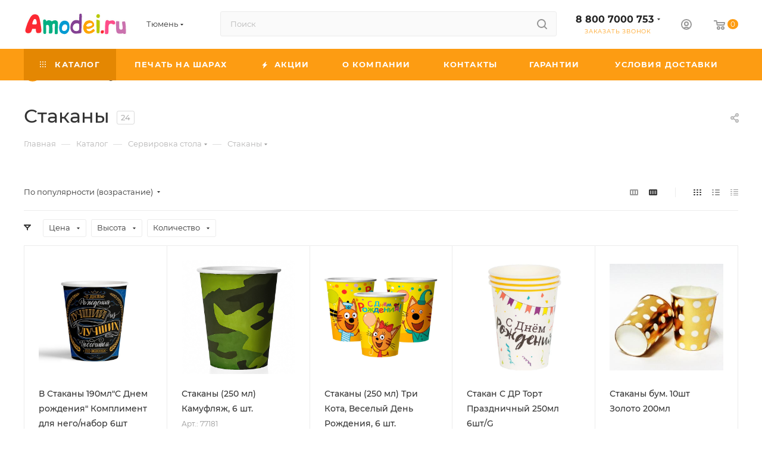

--- FILE ---
content_type: text/html; charset=UTF-8
request_url: https://amodei.ru/catalog/cervirovka_stola/stakany/
body_size: 86025
content:
<!DOCTYPE html>
<html xmlns="http://www.w3.org/1999/xhtml" xml:lang="ru" lang="ru"  >
<head><link rel="next" href="https://amodei.ru/catalog/cervirovka_stola/stakany/?PAGEN_1=2" />
	<title>Купить стаканы по доступной цене в интернет-магазине Амодей</title>
	<meta name="viewport" content="initial-scale=1.0, width=device-width, maximum-scale=1" />
	<meta name="HandheldFriendly" content="true" />
	<meta name="yes" content="yes" />
	<meta name="apple-mobile-web-app-status-bar-style" content="black" />
	<meta name="SKYPE_TOOLBAR" content="SKYPE_TOOLBAR_PARSER_COMPATIBLE" />
	<meta http-equiv="Content-Type" content="text/html; charset=UTF-8" />
<meta name="keywords" content="Купить Стаканы , заказать Стаканы, Стаканы в москве, где купить Стаканы" />
<meta name="description" content="Интернет-магазин Амодей - специализируется на продаже Стаканы с доставкой по РФ , Подробнее по телефону: ☎ 8-800-7000-753 " />
<link href="/bitrix/js/ui/design-tokens/dist/ui.design-tokens.css?174229537526358"  rel="stylesheet" />
<link href="/bitrix/js/ui/fonts/opensans/ui.font.opensans.css?17422953732555"  rel="stylesheet" />
<link href="/bitrix/js/main/popup/dist/main.popup.bundle.css?174229537529852"  rel="stylesheet" />
<link href="/local/templates/aspro_max/components/bitrix/catalog/main/style.css?174229531751486"  rel="stylesheet" />
<link href="/bitrix/components/bitrix/system.show_message/templates/.default/style.css?174229532864"  rel="stylesheet" />
<link href="/bitrix/components/aspro/smartseo.content/templates/.default/style.css?174229532980"  rel="stylesheet" />
<link href="/local/templates/aspro_max/components/bitrix/catalog.smart.filter/main_compact_ajax/style.css?17422953171133"  rel="stylesheet" />
<link href="/local/templates/aspro_max/components/bitrix/catalog.section/catalog_block/style.css?17422953172700"  rel="stylesheet" />
<link href="/local/templates/aspro_max/css/bonus-system.min.css?17422953171535"  rel="stylesheet" />
<link href="/local/templates/aspro_max/css/animation/animation_ext.css?17422953174934"  rel="stylesheet" />
<link href="/local/templates/aspro_max/css/fonts/montserrat/css/montserrat.min.css?17422953175716"  data-template-style="true"  rel="stylesheet" />
<link href="/local/templates/aspro_max/css/blocks/dark-light-theme.css?17422953172648"  data-template-style="true"  rel="stylesheet" />
<link href="/local/templates/aspro_max/css/colored.css?17422953174203"  data-template-style="true"  rel="stylesheet" />
<link href="/local/templates/aspro_max/vendor/css/bootstrap.css?1742295317114216"  data-template-style="true"  rel="stylesheet" />
<link href="/local/templates/aspro_max/css/styles.css?1742295317210466"  data-template-style="true"  rel="stylesheet" />
<link href="/local/templates/aspro_max/css/blocks/blocks.css?174229531723521"  data-template-style="true"  rel="stylesheet" />
<link href="/local/templates/aspro_max/css/blocks/common.blocks/counter-state/counter-state.css?1742295317490"  data-template-style="true"  rel="stylesheet" />
<link href="/local/templates/aspro_max/css/menu.css?174229531785179"  data-template-style="true"  rel="stylesheet" />
<link href="/local/templates/aspro_max/css/catalog.css?174229531717774"  data-template-style="true"  rel="stylesheet" />
<link href="/local/templates/aspro_max/vendor/css/ripple.css?1742295317854"  data-template-style="true"  rel="stylesheet" />
<link href="/local/templates/aspro_max/css/stores.css?174229531710361"  data-template-style="true"  rel="stylesheet" />
<link href="/local/templates/aspro_max/css/yandex_map.css?17422953177689"  data-template-style="true"  rel="stylesheet" />
<link href="/local/templates/aspro_max/css/header_fixed.css?174229531713592"  data-template-style="true"  rel="stylesheet" />
<link href="/local/templates/aspro_max/ajax/ajax.css?1742295317326"  data-template-style="true"  rel="stylesheet" />
<link href="/local/templates/aspro_max/css/searchtitle.css?174229531711973"  data-template-style="true"  rel="stylesheet" />
<link href="/local/templates/aspro_max/css/blocks/line-block.min.css?17422953174730"  data-template-style="true"  rel="stylesheet" />
<link href="/local/templates/aspro_max/components/bitrix/menu/top/style.css?1742295317204"  data-template-style="true"  rel="stylesheet" />
<link href="/local/templates/aspro_max/css/mega_menu.css?17422953171653"  data-template-style="true"  rel="stylesheet" />
<link href="/local/templates/aspro_max/components/bitrix/breadcrumb/main/style.css?17422953172354"  data-template-style="true"  rel="stylesheet" />
<link href="/local/templates/aspro_max/css/footer.css?174229531737303"  data-template-style="true"  rel="stylesheet" />
<link href="/bitrix/components/aspro/marketing.popup/templates/max/style.css?17422953299099"  data-template-style="true"  rel="stylesheet" />
<link href="/local/templates/aspro_max/styles.css?174229531721178"  data-template-style="true"  rel="stylesheet" />
<link href="/local/templates/aspro_max/template_styles.css?1742295317470582"  data-template-style="true"  rel="stylesheet" />
<link href="/local/templates/aspro_max/css/header.css?174229531736544"  data-template-style="true"  rel="stylesheet" />
<link href="/local/templates/aspro_max/css/media.css?1742295317195604"  data-template-style="true"  rel="stylesheet" />
<link href="/local/templates/aspro_max/css/h1-medium.css?1742295317464"  data-template-style="true"  rel="stylesheet" />
<link href="/local/templates/aspro_max/css/round-elements.css?17422953171560"  data-template-style="true"  rel="stylesheet" />
<link href="/local/templates/aspro_max/themes/4/theme.css?174229531755038"  data-template-style="true"  rel="stylesheet" />
<link href="/local/templates/aspro_max/css/widths/width-4.css?17422953178529"  data-template-style="true"  rel="stylesheet" />
<link href="/local/templates/aspro_max/css/fonts/font-10.css?17422953171097"  data-template-style="true"  rel="stylesheet" />
<link href="/local/templates/aspro_max/css/custom.css?1742295317392"  data-template-style="true"  rel="stylesheet" />
<script>if(!window.BX)window.BX={};if(!window.BX.message)window.BX.message=function(mess){if(typeof mess==='object'){for(let i in mess) {BX.message[i]=mess[i];} return true;}};</script>
<script>(window.BX||top.BX).message({"JS_CORE_LOADING":"Загрузка...","JS_CORE_NO_DATA":"- Нет данных -","JS_CORE_WINDOW_CLOSE":"Закрыть","JS_CORE_WINDOW_EXPAND":"Развернуть","JS_CORE_WINDOW_NARROW":"Свернуть в окно","JS_CORE_WINDOW_SAVE":"Сохранить","JS_CORE_WINDOW_CANCEL":"Отменить","JS_CORE_WINDOW_CONTINUE":"Продолжить","JS_CORE_H":"ч","JS_CORE_M":"м","JS_CORE_S":"с","JSADM_AI_HIDE_EXTRA":"Скрыть лишние","JSADM_AI_ALL_NOTIF":"Показать все","JSADM_AUTH_REQ":"Требуется авторизация!","JS_CORE_WINDOW_AUTH":"Войти","JS_CORE_IMAGE_FULL":"Полный размер"});</script>
<script src="/bitrix/js/main/core/core.js?1742295381498479"></script>
<script>BX.Runtime.registerExtension({"name":"main.core","namespace":"BX","loaded":true});</script>
<script>BX.setJSList(["\/bitrix\/js\/main\/core\/core_ajax.js","\/bitrix\/js\/main\/core\/core_promise.js","\/bitrix\/js\/main\/polyfill\/promise\/js\/promise.js","\/bitrix\/js\/main\/loadext\/loadext.js","\/bitrix\/js\/main\/loadext\/extension.js","\/bitrix\/js\/main\/polyfill\/promise\/js\/promise.js","\/bitrix\/js\/main\/polyfill\/find\/js\/find.js","\/bitrix\/js\/main\/polyfill\/includes\/js\/includes.js","\/bitrix\/js\/main\/polyfill\/matches\/js\/matches.js","\/bitrix\/js\/ui\/polyfill\/closest\/js\/closest.js","\/bitrix\/js\/main\/polyfill\/fill\/main.polyfill.fill.js","\/bitrix\/js\/main\/polyfill\/find\/js\/find.js","\/bitrix\/js\/main\/polyfill\/matches\/js\/matches.js","\/bitrix\/js\/main\/polyfill\/core\/dist\/polyfill.bundle.js","\/bitrix\/js\/main\/core\/core.js","\/bitrix\/js\/main\/polyfill\/intersectionobserver\/js\/intersectionobserver.js","\/bitrix\/js\/main\/lazyload\/dist\/lazyload.bundle.js","\/bitrix\/js\/main\/polyfill\/core\/dist\/polyfill.bundle.js","\/bitrix\/js\/main\/parambag\/dist\/parambag.bundle.js"]);
</script>
<script>BX.Runtime.registerExtension({"name":"pull.protobuf","namespace":"BX","loaded":true});</script>
<script>BX.Runtime.registerExtension({"name":"rest.client","namespace":"window","loaded":true});</script>
<script>(window.BX||top.BX).message({"pull_server_enabled":"N","pull_config_timestamp":0,"shared_worker_allowed":"Y","pull_guest_mode":"N","pull_guest_user_id":0,"pull_worker_mtime":1742295372});(window.BX||top.BX).message({"PULL_OLD_REVISION":"Для продолжения корректной работы с сайтом необходимо перезагрузить страницу."});</script>
<script>BX.Runtime.registerExtension({"name":"pull.client","namespace":"BX","loaded":true});</script>
<script>BX.Runtime.registerExtension({"name":"pull","namespace":"window","loaded":true});</script>
<script>BX.Runtime.registerExtension({"name":"aspro_bootstrap","namespace":"window","loaded":true});</script>
<script>BX.Runtime.registerExtension({"name":"aspro_logo","namespace":"window","loaded":true});</script>
<script>BX.Runtime.registerExtension({"name":"aspro_jquery.validate","namespace":"window","loaded":true});</script>
<script>BX.Runtime.registerExtension({"name":"aspro_validate","namespace":"window","loaded":true});</script>
<script>BX.Runtime.registerExtension({"name":"aspro_jquery.uniform","namespace":"window","loaded":true});</script>
<script>(window.BX||top.BX).message({"CT_BST_SEARCH_BUTTON2":"Найти","SEARCH_IN_SITE_FULL":"По всему сайту","SEARCH_IN_SITE":"Везде","SEARCH_IN_CATALOG_FULL":"По каталогу","SEARCH_IN_CATALOG":"Каталог"});</script>
<script>BX.Runtime.registerExtension({"name":"aspro_searchtitle","namespace":"window","loaded":true});</script>
<script>BX.Runtime.registerExtension({"name":"aspro_set_cookie_on_domains","namespace":"window","loaded":true});</script>
<script>BX.Runtime.registerExtension({"name":"aspro_line_block","namespace":"window","loaded":true});</script>
<script>BX.Runtime.registerExtension({"name":"aspro_mega_menu","namespace":"window","loaded":true});</script>
<script>BX.Runtime.registerExtension({"name":"ui.design-tokens","namespace":"window","loaded":true});</script>
<script>BX.Runtime.registerExtension({"name":"ui.fonts.opensans","namespace":"window","loaded":true});</script>
<script>BX.Runtime.registerExtension({"name":"main.popup","namespace":"BX.Main","loaded":true});</script>
<script>BX.Runtime.registerExtension({"name":"popup","namespace":"window","loaded":true});</script>
<script type="extension/settings" data-extension="currency.currency-core">{"region":"ru"}</script>
<script>BX.Runtime.registerExtension({"name":"currency.currency-core","namespace":"BX.Currency","loaded":true});</script>
<script>BX.Runtime.registerExtension({"name":"currency","namespace":"window","loaded":true});</script>
<script>BX.Runtime.registerExtension({"name":"aspro_countdown","namespace":"window","loaded":true});</script>
<script>BX.Runtime.registerExtension({"name":"aspro_bonus_system","namespace":"window","loaded":true});</script>
<script>BX.Runtime.registerExtension({"name":"aspro_animation_ext","namespace":"window","loaded":true});</script>
<script>(window.BX||top.BX).message({"LANGUAGE_ID":"ru","FORMAT_DATE":"DD.MM.YYYY","FORMAT_DATETIME":"DD.MM.YYYY HH:MI:SS","COOKIE_PREFIX":"BITRIX_SM","SERVER_TZ_OFFSET":"10800","UTF_MODE":"Y","SITE_ID":"s1","SITE_DIR":"\/","USER_ID":"","SERVER_TIME":1768899298,"USER_TZ_OFFSET":7200,"USER_TZ_AUTO":"Y","bitrix_sessid":"2ce0a02e1067b720c5d0675daeaef9a7"});</script>

<script src="/bitrix/js/pull/protobuf/protobuf.js?1742295372274055"></script>
<script src="/bitrix/js/pull/protobuf/model.js?174229537270928"></script>
<script src="/bitrix/js/rest/client/rest.client.js?174229537517414"></script>
<script src="/bitrix/js/pull/client/pull.client.js?174229537283600"></script>
<script src="/bitrix/js/main/ajax.js?174229538135509"></script>
<script src="/bitrix/js/main/popup/dist/main.popup.bundle.js?1742295375117175"></script>
<script src="/bitrix/js/currency/currency-core/dist/currency-core.bundle.js?17422953738800"></script>
<script src="/bitrix/js/currency/core_currency.js?17422953731181"></script>
<script>
					(function () {
						"use strict";
						var counter = function ()
						{
							var cookie = (function (name) {
								var parts = ("; " + document.cookie).split("; " + name + "=");
								if (parts.length == 2) {
									try {return JSON.parse(decodeURIComponent(parts.pop().split(";").shift()));}
									catch (e) {}
								}
							})("BITRIX_CONVERSION_CONTEXT_s1");
							if (cookie && cookie.EXPIRE >= BX.message("SERVER_TIME"))
								return;
							var request = new XMLHttpRequest();
							request.open("POST", "/bitrix/tools/conversion/ajax_counter.php", true);
							request.setRequestHeader("Content-type", "application/x-www-form-urlencoded");
							request.send(
								"SITE_ID="+encodeURIComponent("s1")+
								"&sessid="+encodeURIComponent(BX.bitrix_sessid())+
								"&HTTP_REFERER="+encodeURIComponent(document.referrer)
							);
						};
						if (window.frameRequestStart === true)
							BX.addCustomEvent("onFrameDataReceived", counter);
						else
							BX.ready(counter);
					})();
				</script>
<script>BX.message({'PORTAL_WIZARD_NAME':'Аспро: Максимум - интернет-магазин','PORTAL_WIZARD_DESC':'Аспро: Максимум - интернет магазин с поддержкой современных технологий: BigData, композитный сайт, фасетный поиск, адаптивная верстка','ASPRO_MAX_MOD_INST_OK':'Поздравляем, модуль «Аспро: Максимум - интернет-магазин» успешно установлен!<br />\nДля установки готового сайта, пожалуйста перейдите <a href=\'/bitrix/admin/wizard_list.php?lang=ru\'>в список мастеров<\/a> <br />и выберите пункт «Установить» в меню мастера aspro:max','ASPRO_MAX_MOD_UNINST_OK':'Удаление модуля успешно завершено','ASPRO_MAX_SCOM_INSTALL_NAME':'Аспро: Максимум - интернет-магазин','ASPRO_MAX_SCOM_INSTALL_DESCRIPTION':'Мастер создания интернет-магазина «Аспро: Максимум - интернет-магазин»','ASPRO_MAX_SCOM_INSTALL_TITLE':'Установка модуля \"Аспро: Максимум\"','ASPRO_MAX_SCOM_UNINSTALL_TITLE':'Удаление модуля \"Аспро: Максимум\"','ASPRO_MAX_SPER_PARTNER':'Аспро','ASPRO_MAX_PARTNER_URI':'http://www.aspro.ru','OPEN_WIZARDS_LIST':'Открыть список мастеров','ASPRO_MAX_INSTALL_SITE':'Установить готовый сайт','PHONE':'Телефон','FAST_VIEW':'Быстрый просмотр','TABLES_SIZE_TITLE':'Подбор размера','SOCIAL':'Социальные сети','DESCRIPTION':'Описание магазина','ITEMS':'Товары','LOGO':'Логотип','REGISTER_INCLUDE_AREA':'Текст о регистрации','AUTH_INCLUDE_AREA':'Текст об авторизации','FRONT_IMG':'Изображение компании','EMPTY_CART':'пуста','CATALOG_VIEW_MORE':'... Показать все','CATALOG_VIEW_LESS':'... Свернуть','JS_REQUIRED':'Заполните это поле','JS_FORMAT':'Неверный формат','JS_FILE_EXT':'Недопустимое расширение файла','JS_PASSWORD_COPY':'Пароли не совпадают','JS_PASSWORD_LENGTH':'Минимум 6 символов','JS_ERROR':'Неверно заполнено поле','JS_FILE_SIZE':'Максимальный размер 5мб','JS_FILE_BUTTON_NAME':'Выберите файл','JS_FILE_DEFAULT':'Прикрепите файл','JS_DATE':'Некорректная дата','JS_DATETIME':'Некорректная дата/время','JS_REQUIRED_LICENSES':'Согласитесь с условиями','JS_REQUIRED_OFFER':'Согласитесь с условиями','LICENSE_PROP':'Согласие на обработку персональных данных','LOGIN_LEN':'Введите минимум {0} символа','FANCY_CLOSE':'Закрыть','FANCY_NEXT':'Следующий','FANCY_PREV':'Предыдущий','TOP_AUTH_REGISTER':'Регистрация','CALLBACK':'Заказать звонок','ASK':'Задать вопрос','REVIEW':'Оставить отзыв','S_CALLBACK':'Заказать звонок','UNTIL_AKC':'До конца акции','TITLE_QUANTITY_BLOCK':'Остаток','TITLE_QUANTITY':'шт','TOTAL_SUMM_ITEM':'Общая стоимость ','SUBSCRIBE_SUCCESS':'Вы успешно подписались','RECAPTCHA_TEXT':'Подтвердите, что вы не робот','JS_RECAPTCHA_ERROR':'Пройдите проверку','COUNTDOWN_SEC':'сек','COUNTDOWN_MIN':'мин','COUNTDOWN_HOUR':'час','COUNTDOWN_DAY0':'дн','COUNTDOWN_DAY1':'дн','COUNTDOWN_DAY2':'дн','COUNTDOWN_WEAK0':'Недель','COUNTDOWN_WEAK1':'Неделя','COUNTDOWN_WEAK2':'Недели','COUNTDOWN_MONTH0':'Месяцев','COUNTDOWN_MONTH1':'Месяц','COUNTDOWN_MONTH2':'Месяца','COUNTDOWN_YEAR0':'Лет','COUNTDOWN_YEAR1':'Год','COUNTDOWN_YEAR2':'Года','COUNTDOWN_COMPACT_SEC':'с','COUNTDOWN_COMPACT_MIN':'м','COUNTDOWN_COMPACT_HOUR':'ч','COUNTDOWN_COMPACT_DAY':'д','COUNTDOWN_COMPACT_WEAK':'н','COUNTDOWN_COMPACT_MONTH':'м','COUNTDOWN_COMPACT_YEAR0':'л','COUNTDOWN_COMPACT_YEAR1':'г','CATALOG_PARTIAL_BASKET_PROPERTIES_ERROR':'Заполнены не все свойства у добавляемого товара','CATALOG_EMPTY_BASKET_PROPERTIES_ERROR':'Выберите свойства товара, добавляемые в корзину в параметрах компонента','CATALOG_ELEMENT_NOT_FOUND':'Элемент не найден','ERROR_ADD2BASKET':'Ошибка добавления товара в корзину','CATALOG_SUCCESSFUL_ADD_TO_BASKET':'Успешное добавление товара в корзину','ERROR_BASKET_TITLE':'Ошибка корзины','ERROR_BASKET_PROP_TITLE':'Выберите свойства, добавляемые в корзину','ERROR_BASKET_BUTTON':'Выбрать','BASKET_TOP':'Корзина в шапке','ERROR_ADD_DELAY_ITEM':'Ошибка отложенной корзины','VIEWED_TITLE':'Ранее вы смотрели','VIEWED_BEFORE':'Ранее вы смотрели','BEST_TITLE':'Лучшие предложения','CT_BST_SEARCH_BUTTON':'Поиск','CT_BST_SEARCH2_BUTTON':'Найти','BASKET_PRINT_BUTTON':'Распечатать','BASKET_CLEAR_ALL_BUTTON':'Очистить','BASKET_QUICK_ORDER_BUTTON':'Быстрый заказ','BASKET_CONTINUE_BUTTON':'Продолжить покупки','BASKET_ORDER_BUTTON':'Оформить заказ','SHARE_BUTTON':'Поделиться','BASKET_CHANGE_TITLE':'Ваш заказ','BASKET_CHANGE_LINK':'Изменить','MORE_INFO_SKU':'Купить','FROM':'от','BEFORE':'до','TITLE_BLOCK_VIEWED_NAME':'Ранее вы смотрели','T_BASKET':'Корзина','FILTER_EXPAND_VALUES':'Показать все','FILTER_HIDE_VALUES':'Свернуть','FULL_ORDER':'Полный заказ','CUSTOM_COLOR_CHOOSE':'Выбрать','CUSTOM_COLOR_CANCEL':'Отмена','S_MOBILE_MENU':'Меню','MAX_T_MENU_BACK':'Назад','MAX_T_MENU_CALLBACK':'Обратная связь','MAX_T_MENU_CONTACTS_TITLE':'Будьте на связи','SEARCH_TITLE':'Поиск','SOCIAL_TITLE':'Оставайтесь на связи','HEADER_SCHEDULE':'Время работы','SEO_TEXT':'SEO описание','COMPANY_IMG':'Картинка компании','COMPANY_TEXT':'Описание компании','CONFIG_SAVE_SUCCESS':'Настройки сохранены','CONFIG_SAVE_FAIL':'Ошибка сохранения настроек','ITEM_ECONOMY':'Экономия','ITEM_ARTICLE':'Артикул: ','JS_FORMAT_ORDER':'имеет неверный формат','JS_BASKET_COUNT_TITLE':'В корзине товаров на SUMM','POPUP_VIDEO':'Видео','POPUP_GIFT_TEXT':'Нашли что-то особенное? Намекните другу о подарке!','ORDER_FIO_LABEL':'Ф.И.О.','ORDER_PHONE_LABEL':'Телефон','ORDER_REGISTER_BUTTON':'Регистрация','PRICES_TYPE':'Варианты цен','FILTER_HELPER_VALUES':' знач.','SHOW_MORE_SCU_MAIN':'Еще #COUNT#','SHOW_MORE_SCU_1':'предложение','SHOW_MORE_SCU_2':'предложения','SHOW_MORE_SCU_3':'предложений','PARENT_ITEM_NOT_FOUND':'Не найден основной товар для услуги в корзине. Обновите страницу и попробуйте снова.','INVALID_NUMBER':'Неверный номер','INVALID_COUNTRY_CODE':'Неверный код страны','TOO_SHORT':'Номер слишком короткий','TOO_LONG':'Номер слишком длинный','FORM_REQUIRED_FIELDS':'обязательные поля'})</script>
<link href="/local/templates/aspro_max/css/critical.css?174229531733" data-skip-moving="true" rel="stylesheet">
<meta name="theme-color" content="#fd9c12">
<style>:root{--theme-base-color: #fd9c12;--theme-base-opacity-color: #fd9c121a;--theme-base-color-hue:35;--theme-base-color-saturation:98%;--theme-base-color-lightness:53%;}</style>
<style>html {--theme-page-width: 1200px;--theme-page-width-padding: 30px}</style>
<script src="/local/templates/aspro_max/js/observer.js" async defer></script>
<script data-skip-moving="true">window.lazySizesConfig = window.lazySizesConfig || {};lazySizesConfig.loadMode = 1;lazySizesConfig.expand = 200;lazySizesConfig.expFactor = 1;lazySizesConfig.hFac = 0.1;window.lazySizesConfig.loadHidden = false;window.lazySizesConfig.lazyClass = "lazy";</script>
<script src="/local/templates/aspro_max/js/ls.unveilhooks.min.js" data-skip-moving="true" defer></script>
<script src="/local/templates/aspro_max/js/lazysizes.min.js" data-skip-moving="true" defer></script>
<link href="/local/templates/aspro_max/css/print.css?174229531723591" data-template-style="true" rel="stylesheet" media="print">
                    <script src="/local/templates/aspro_max/js/app.js?17422953175512"></script>
                    <script data-skip-moving="true" src="/bitrix/js/main/jquery/jquery-2.2.4.min.js"></script>
                    <script data-skip-moving="true" src="/local/templates/aspro_max/js/speed.min.js?=1742295317"></script>
<link rel="shortcut icon" href="/favicon.png" type="image/png" />
<link rel="apple-touch-icon" sizes="180x180" href="/include/apple-touch-icon.png" />
<meta property="ya:interaction" content="XML_FORM" />
<meta property="ya:interaction:url" content="https://amodei.ru/catalog/cervirovka_stola/stakany/?mode=xml" />
<meta property="og:image" content="https://amodei.ru:443/upload/iblock/aa8/bn891heyu6s23f8kaz77h7uv4893o60b.png" />
<link rel="image_src" href="https://amodei.ru:443/upload/iblock/aa8/bn891heyu6s23f8kaz77h7uv4893o60b.png"  />
<meta property="og:title" content="Купить стаканы по доступной цене в интернет-магазине Амодей" />
<meta property="og:type" content="website" />
<meta property="og:url" content="https://amodei.ru:443/catalog/cervirovka_stola/stakany/" />
<meta property="og:description" content="Интернет-магазин Амодей - специализируется на продаже Стаканы с доставкой по РФ , Подробнее по телефону: ☎ 8-800-7000-753 " />
<script src="/local/templates/aspro_max/js/fetch/bottom_panel.js?1742295317771" defer=""></script>

<script src="/local/templates/aspro_max/vendor/js/bootstrap.js?174229531727908"></script>
<script src="/local/templates/aspro_max/js/jquery.actual.min.js?17422953171251"></script>
<script src="/local/templates/aspro_max/vendor/js/ripple.js?17422953174702"></script>
<script src="/local/templates/aspro_max/js/browser.js?17422953171032"></script>
<script src="/local/templates/aspro_max/vendor/js/sticky-sidebar.js?174229531725989"></script>
<script src="/local/templates/aspro_max/js/jquery.alphanumeric.js?17422953171972"></script>
<script src="/local/templates/aspro_max/js/jquery.cookie.js?17422953173066"></script>
<script src="/local/templates/aspro_max/js/mobile.js?174229531728083"></script>
<script src="/local/templates/aspro_max/js/main.js?1742295317301132"></script>
<script src="/local/templates/aspro_max/js/blocks/blocks.js?17422953176818"></script>
<script src="/local/templates/aspro_max/js/logo.min.js?17422953173490"></script>
<script src="/local/templates/aspro_max/js/autoload/dropdown-product.js?17422953171625"></script>
<script src="/local/templates/aspro_max/js/autoload/item-action.js?174229531720332"></script>
<script src="/local/templates/aspro_max/js/autoload/select_offer_load.js?17422953171192"></script>
<script src="/local/templates/aspro_max/js/jquery.validate.js?174229531739131"></script>
<script src="/local/templates/aspro_max/js/conditional/validation.js?17422953176144"></script>
<script src="/local/templates/aspro_max/js/jquery.uniform.min.js?17422953178308"></script>
<script src="/bitrix/components/bitrix/search.title/script.js?17422953269847"></script>
<script src="/local/templates/aspro_max/components/bitrix/search.title/mega_menu/script.js?174229531710679"></script>
<script src="/local/templates/aspro_max/js/searchtitle.js?17422953171367"></script>
<script src="/local/templates/aspro_max/components/bitrix/search.title/corp/script.js?174229531710699"></script>
<script src="/local/templates/aspro_max/components/bitrix/menu/top/script.js?174229531736"></script>
<script src="/local/templates/aspro_max/js/mega_menu.js?17422953171064"></script>
<script src="/local/templates/aspro_max/components/bitrix/menu/bottom/script.js?1742295317789"></script>
<script src="/local/templates/aspro_max/components/bitrix/search.title/fixed/script.js?174229531710790"></script>
<script src="/local/templates/aspro_max/js/custom.js?17422953171769"></script>
<script src="/local/templates/aspro_max/components/bitrix/catalog/main/script.js?174229531719831"></script>
<script src="/bitrix/components/aspro/smartseo.tags/templates/.default/script.js?17422953293114"></script>
<script src="/local/templates/aspro_max/js/jquery.history.js?174229531721571"></script>
<script src="/local/templates/aspro_max/components/aspro/regionality.list.max/popup_regions_small/script.js?17422953171037"></script>
<script src="/local/templates/aspro_max/js/setCookieOnDomains.js?1742295317582"></script>
<script src="/local/templates/aspro_max/components/bitrix/catalog.smart.filter/main_compact_ajax/script.js?174229531741406"></script>
<script src="/local/templates/aspro_max/components/bitrix/catalog.section/catalog_block/script.js?17422953175855"></script>
<script src="/local/templates/aspro_max/js/countdown.js?1742295317620"></script>
<script>var _ba = _ba || []; _ba.push(["aid", "4b0a3570ce61724bb3ca5d7b209b5c2c"]); _ba.push(["host", "amodei.ru"]); (function() {var ba = document.createElement("script"); ba.type = "text/javascript"; ba.async = true;ba.src = (document.location.protocol == "https:" ? "https://" : "http://") + "bitrix.info/ba.js";var s = document.getElementsByTagName("script")[0];s.parentNode.insertBefore(ba, s);})();</script>

		<style>html {--theme-items-gap:32px;--fixed-header:80px;}</style>	</head>
<body class=" site_s1  fill_bg_n catalog-delayed-btn-N theme-light" id="main" data-site="/">
		
	<div id="panel"></div>
	
				<!--'start_frame_cache_basketitems-component-block'-->												<div id="ajax_basket"></div>
					<!--'end_frame_cache_basketitems-component-block'-->								<div class="cd-modal-bg"></div>
		<script data-skip-moving="true">var solutionName = 'arMaxOptions';</script>
		<script src="/local/templates/aspro_max/js/setTheme.php?site_id=s1&site_dir=/" data-skip-moving="true"></script>
		<script>window.onload=function(){window.basketJSParams = window.basketJSParams || [];}
		BX.message({'MIN_ORDER_PRICE_TEXT':'<b>Минимальная сумма заказа #PRICE#<\/b><br/>Пожалуйста, добавьте еще товаров в корзину','LICENSES_TEXT':'Я согласен на <a href=\"/include/licenses_detail.php\" target=\"_blank\">обработку персональных данных<\/a>'});
		arAsproOptions.PAGES.FRONT_PAGE = window[solutionName].PAGES.FRONT_PAGE = "";arAsproOptions.PAGES.BASKET_PAGE = window[solutionName].PAGES.BASKET_PAGE = "";arAsproOptions.PAGES.ORDER_PAGE = window[solutionName].PAGES.ORDER_PAGE = "";arAsproOptions.PAGES.PERSONAL_PAGE = window[solutionName].PAGES.PERSONAL_PAGE = "";arAsproOptions.PAGES.CATALOG_PAGE = window[solutionName].PAGES.CATALOG_PAGE = "1";</script>
		<div class="wrapper1  header_bgcolored long_header colored_header catalog_page basket_normal basket_fill_WHITE side_LEFT block_side_NORMAL catalog_icons_Y banner_auto with_fast_view mheader-v1 header-v2 header-font-lower_N regions_Y title_position_LEFT footer-v2 front-vindex1 mfixed_Y mfixed_view_always title-v3 lazy_Y with_phones compact-catalog dark-hover-overlay normal-catalog-img landing-normal big-banners-mobile-normal bottom-icons-panel-N compact-breadcrumbs-N catalog-delayed-btn-N  ">

<div class="mega_fixed_menu scrollblock">
	<div class="maxwidth-theme">
		<svg class="svg svg-close" width="14" height="14" viewBox="0 0 14 14">
		  <path data-name="Rounded Rectangle 568 copy 16" d="M1009.4,953l5.32,5.315a0.987,0.987,0,0,1,0,1.4,1,1,0,0,1-1.41,0L1008,954.4l-5.32,5.315a0.991,0.991,0,0,1-1.4-1.4L1006.6,953l-5.32-5.315a0.991,0.991,0,0,1,1.4-1.4l5.32,5.315,5.31-5.315a1,1,0,0,1,1.41,0,0.987,0.987,0,0,1,0,1.4Z" transform="translate(-1001 -946)"></path>
		</svg>
		<i class="svg svg-close mask arrow"></i>
		<div class="row">
			<div class="col-md-9">
				<div class="left_menu_block">
					<div class="logo_block flexbox flexbox--row align-items-normal">
						<div class="logo">
							<a href="/"><img src="/upload/CMax/950/g5yffnk6gmwzydj74lqlp4fl8q14ac1k.svg" alt="Amodei.ru" title="Amodei.ru" data-src="" /></a>						</div>
						<div class="top-description addr">
							Интернет-магазин карнавальной продукции!						</div>
					</div>
					<div class="search_block">
						<div class="search_wrap">
							<div class="search-block">
									<div class="search-wrapper">
		<div id="title-search_mega_menu">
			<form action="/catalog/" class="search">
				<div class="search-input-div">
					<input class="search-input" id="title-search-input_mega_menu" type="text" name="q" value="" placeholder="Поиск" size="20" maxlength="50" autocomplete="off" />
				</div>
				<div class="search-button-div">
					<button class="btn btn-search" type="submit" name="s" value="Найти"><i class="svg search2  inline " aria-hidden="true"><svg width="17" height="17" ><use xlink:href="/local/templates/aspro_max/images/svg/header_icons_srite.svg#search"></use></svg></i></button>
					
					<span class="close-block inline-search-hide"><span class="svg svg-close close-icons"></span></span>
				</div>
			</form>
		</div>
	</div>
<script>
	var jsControl = new JCTitleSearch3({
		//'WAIT_IMAGE': '/bitrix/themes/.default/images/wait.gif',
		'AJAX_PAGE' : '/catalog/cervirovka_stola/stakany/',
		'CONTAINER_ID': 'title-search_mega_menu',
		'INPUT_ID': 'title-search-input_mega_menu',
		'INPUT_ID_TMP': 'title-search-input_mega_menu',
		'MIN_QUERY_LEN': 2
	});
</script>							</div>
						</div>
					</div>
										<!-- noindex -->

	<div class="burger_menu_wrapper">
		
			<div class="top_link_wrapper">
				<div class="menu-item dropdown catalog wide_menu   active">
					<div class="wrap">
						<a class="dropdown-toggle" href="/catalog/">
							<div class="link-title color-theme-hover">
																	<i class="svg inline  svg-inline-icon_catalog" aria-hidden="true" ><svg xmlns="http://www.w3.org/2000/svg" width="10" height="10" viewBox="0 0 10 10"><path  data-name="Rounded Rectangle 969 copy 7" class="cls-1" d="M644,76a1,1,0,1,1-1,1A1,1,0,0,1,644,76Zm4,0a1,1,0,1,1-1,1A1,1,0,0,1,648,76Zm4,0a1,1,0,1,1-1,1A1,1,0,0,1,652,76Zm-8,4a1,1,0,1,1-1,1A1,1,0,0,1,644,80Zm4,0a1,1,0,1,1-1,1A1,1,0,0,1,648,80Zm4,0a1,1,0,1,1-1,1A1,1,0,0,1,652,80Zm-8,4a1,1,0,1,1-1,1A1,1,0,0,1,644,84Zm4,0a1,1,0,1,1-1,1A1,1,0,0,1,648,84Zm4,0a1,1,0,1,1-1,1A1,1,0,0,1,652,84Z" transform="translate(-643 -76)"/></svg></i>																Каталог							</div>
						</a>
													<span class="tail"></span>
							<div class="burger-dropdown-menu row">
								<div class="menu-wrapper" >
									
																														<div class="col-md-4 dropdown-submenu  ">
																						<a href="/catalog/vozdushnye_shary/" class="color-theme-hover" title="Воздушные шары">
												<span class="name option-font-bold">Воздушные шары</span>
											</a>
																								<div class="burger-dropdown-menu toggle_menu">
																																									<div class="menu-item  dropdown-submenu ">
															<a href="/catalog/vozdushnye_shary/lateksnye_shary/" title="Латексные шары">
																<span class="name color-theme-hover">Латексные шары</span>
															</a>
																															<div class="burger-dropdown-menu with_padding">
																																			<div class="menu-item ">
																			<a href="/catalog/vozdushnye_shary/lateksnye_shary/shary_s_risunkom/" title="Шары с рисунком 12&quot; (стандартные)">
																				<span class="name color-theme-hover">Шары с рисунком 12&quot; (стандартные)</span>
																			</a>
																		</div>
																																			<div class="menu-item ">
																			<a href="/catalog/vozdushnye_shary/lateksnye_shary/shary_bez_risunka/" title="Шары без рисунка 12&quot; (стандартные)">
																				<span class="name color-theme-hover">Шары без рисунка 12&quot; (стандартные)</span>
																			</a>
																		</div>
																																			<div class="menu-item ">
																			<a href="/catalog/vozdushnye_shary/lateksnye_shary/lateksnye_serdtsa/" title="Латексные сердца">
																				<span class="name color-theme-hover">Латексные сердца</span>
																			</a>
																		</div>
																																			<div class="menu-item ">
																			<a href="/catalog/vozdushnye_shary/lateksnye_shary/shary_18/" title="Шары 18&quot; (45см)">
																				<span class="name color-theme-hover">Шары 18&quot; (45см)</span>
																			</a>
																		</div>
																																			<div class="menu-item ">
																			<a href="/catalog/vozdushnye_shary/lateksnye_shary/shary_24/" title="Шары 24&quot; (60см)">
																				<span class="name color-theme-hover">Шары 24&quot; (60см)</span>
																			</a>
																		</div>
																																			<div class="menu-item ">
																			<a href="/catalog/vozdushnye_shary/lateksnye_shary/shary_metrovye_36/" title="Шары метровые 36&quot; (метровые)">
																				<span class="name color-theme-hover">Шары метровые 36&quot; (метровые)</span>
																			</a>
																		</div>
																																			<div class="menu-item ">
																			<a href="/catalog/vozdushnye_shary/lateksnye_shary/vypiska_iz_roddoma/" title="Выписка из роддома">
																				<span class="name color-theme-hover">Выписка из роддома</span>
																			</a>
																		</div>
																																	</div>
																													</div>
																																									<div class="menu-item  dropdown-submenu ">
															<a href="/catalog/vozdushnye_shary/folgirovannye_shary/" title="Фольгированные шары">
																<span class="name color-theme-hover">Фольгированные шары</span>
															</a>
																															<div class="burger-dropdown-menu with_padding">
																																			<div class="menu-item ">
																			<a href="/catalog/vozdushnye_shary/folgirovannye_shary/novinki/" title="Новинки!">
																				<span class="name color-theme-hover">Новинки!</span>
																			</a>
																		</div>
																																			<div class="menu-item ">
																			<a href="/catalog/vozdushnye_shary/folgirovannye_shary/tsifry/" title="Цифры">
																				<span class="name color-theme-hover">Цифры</span>
																			</a>
																		</div>
																																			<div class="menu-item ">
																			<a href="/catalog/vozdushnye_shary/folgirovannye_shary/figuryy/" title="Фигуры">
																				<span class="name color-theme-hover">Фигуры</span>
																			</a>
																		</div>
																																			<div class="menu-item ">
																			<a href="/catalog/vozdushnye_shary/folgirovannye_shary/krugi_serdtsa_zvyezdy/" title="Круги, сердца, звёзды">
																				<span class="name color-theme-hover">Круги, сердца, звёзды</span>
																			</a>
																		</div>
																																			<div class="menu-item ">
																			<a href="/catalog/vozdushnye_shary/folgirovannye_shary/khodyachie_figury/" title="Ходячие фигуры">
																				<span class="name color-theme-hover">Ходячие фигуры</span>
																			</a>
																		</div>
																																	</div>
																													</div>
																																									<div class="menu-item  dropdown-submenu ">
															<a href="/catalog/vozdushnye_shary/sety_iz_sharov/" title="Сеты из шаров">
																<span class="name color-theme-hover">Сеты из шаров</span>
															</a>
																															<div class="burger-dropdown-menu with_padding">
																																			<div class="menu-item ">
																			<a href="/catalog/vozdushnye_shary/sety_iz_sharov/dopy/" title="Допы">
																				<span class="name color-theme-hover">Допы</span>
																			</a>
																		</div>
																																			<div class="menu-item ">
																			<a href="/catalog/vozdushnye_shary/sety_iz_sharov/dlya_nego/" title="Для него">
																				<span class="name color-theme-hover">Для него</span>
																			</a>
																		</div>
																																			<div class="menu-item ">
																			<a href="/catalog/vozdushnye_shary/sety_iz_sharov/dlya_neye/" title="Для неё">
																				<span class="name color-theme-hover">Для неё</span>
																			</a>
																		</div>
																																			<div class="menu-item ">
																			<a href="/catalog/vozdushnye_shary/sety_iz_sharov/dlya_detey/" title="Для детей">
																				<span class="name color-theme-hover">Для детей</span>
																			</a>
																		</div>
																																			<div class="menu-item ">
																			<a href="/catalog/vozdushnye_shary/sety_iz_sharov/vypiska/" title="Выписка">
																				<span class="name color-theme-hover">Выписка</span>
																			</a>
																		</div>
																																	</div>
																													</div>
																																									<div class="menu-item   ">
															<a href="/catalog/vozdushnye_shary/figury_iz_sharov/" title="Фигуры из шаров">
																<span class="name color-theme-hover">Фигуры из шаров</span>
															</a>
																													</div>
																																									<div class="menu-item   ">
															<a href="/catalog/vozdushnye_shary/korobka_syurpriz/" title="Коробка-сюрприз">
																<span class="name color-theme-hover">Коробка-сюрприз</span>
															</a>
																													</div>
																									</div>
																					</div>
									
																														<div class="col-md-4 dropdown-submenu  ">
																						<a href="/catalog/prazdniki/" class="color-theme-hover" title="Праздники">
												<span class="name option-font-bold">Праздники</span>
											</a>
																								<div class="burger-dropdown-menu toggle_menu">
																																									<div class="menu-item  dropdown-submenu ">
															<a href="/catalog/prazdniki/1_sentyabrya/" title="1 сентября">
																<span class="name color-theme-hover">1 сентября</span>
															</a>
																															<div class="burger-dropdown-menu with_padding">
																																			<div class="menu-item ">
																			<a href="/catalog/prazdniki/1_sentyabrya/kantselyarskie_tovary/" title="Канцелярские товары">
																				<span class="name color-theme-hover">Канцелярские товары</span>
																			</a>
																		</div>
																																			<div class="menu-item ">
																			<a href="/catalog/prazdniki/1_sentyabrya/shary_k_1_sentyabrya/" title="Шары к 1 сентября">
																				<span class="name color-theme-hover">Шары к 1 сентября</span>
																			</a>
																		</div>
																																	</div>
																													</div>
																																									<div class="menu-item  dropdown-submenu ">
															<a href="/catalog/prazdniki/9_maya/" title="9 мая">
																<span class="name color-theme-hover">9 мая</span>
															</a>
																															<div class="burger-dropdown-menu with_padding">
																																			<div class="menu-item ">
																			<a href="/catalog/prazdniki/9_maya/shary_na_9_maya/" title="Шары на 9 мая">
																				<span class="name color-theme-hover">Шары на 9 мая</span>
																			</a>
																		</div>
																																			<div class="menu-item ">
																			<a href="/catalog/prazdniki/9_maya/flagi_9_maya/" title="Флаги 9 мая">
																				<span class="name color-theme-hover">Флаги 9 мая</span>
																			</a>
																		</div>
																																			<div class="menu-item ">
																			<a href="/catalog/prazdniki/9_maya/kostyumy_na_parad/" title="Костюмы на парад">
																				<span class="name color-theme-hover">Костюмы на парад</span>
																			</a>
																		</div>
																																			<div class="menu-item ">
																			<a href="/catalog/prazdniki/9_maya/golovnye_ubory_voennykh/" title="Головные уборы военных">
																				<span class="name color-theme-hover">Головные уборы военных</span>
																			</a>
																		</div>
																																			<div class="menu-item ">
																			<a href="/catalog/prazdniki/9_maya/atributika_i_aksessuary/" title="Атрибутика и аксессуары">
																				<span class="name color-theme-hover">Атрибутика и аксессуары</span>
																			</a>
																		</div>
																																			<div class="menu-item ">
																			<a href="/catalog/prazdniki/9_maya/ukrasheniya_i_servirovka_na_9_maya/" title="Украшения и сервировка на 9 мая">
																				<span class="name color-theme-hover">Украшения и сервировка на 9 мая</span>
																			</a>
																		</div>
																																	</div>
																													</div>
																																									<div class="menu-item  dropdown-submenu ">
															<a href="/catalog/prazdniki/8_marta/" title="8 марта">
																<span class="name color-theme-hover">8 марта</span>
															</a>
																															<div class="burger-dropdown-menu with_padding">
																																			<div class="menu-item ">
																			<a href="/catalog/prazdniki/8_marta/lateksnye_shary/" title="Латексные шары к празднику 8 марта">
																				<span class="name color-theme-hover">Латексные шары к празднику 8 марта</span>
																			</a>
																		</div>
																																			<div class="menu-item ">
																			<a href="/catalog/prazdniki/8_marta/folgirovannye_shary/" title="Фольгированные шары 8 марта">
																				<span class="name color-theme-hover">Фольгированные шары 8 марта</span>
																			</a>
																		</div>
																																			<div class="menu-item ">
																			<a href="/catalog/prazdniki/8_marta/sety_iz_sharov/" title="Сеты из шаров на 8 марта">
																				<span class="name color-theme-hover">Сеты из шаров на 8 марта</span>
																			</a>
																		</div>
																																			<div class="menu-item ">
																			<a href="/catalog/prazdniki/8_marta/podarki_na_8_marta/" title="Подарки на 8 марта">
																				<span class="name color-theme-hover">Подарки на 8 марта</span>
																			</a>
																		</div>
																																	</div>
																													</div>
																																									<div class="menu-item  dropdown-submenu ">
															<a href="/catalog/prazdniki/den_zashchitnika_otechestva/" title="День Защитника Отечества">
																<span class="name color-theme-hover">День Защитника Отечества</span>
															</a>
																															<div class="burger-dropdown-menu with_padding">
																																			<div class="menu-item ">
																			<a href="/catalog/prazdniki/den_zashchitnika_otechestva/shary/" title="Латексные шары">
																				<span class="name color-theme-hover">Латексные шары</span>
																			</a>
																		</div>
																																			<div class="menu-item ">
																			<a href="/catalog/prazdniki/den_zashchitnika_otechestva/folgirovannye_shary/" title="Фольгированные шары">
																				<span class="name color-theme-hover">Фольгированные шары</span>
																			</a>
																		</div>
																																			<div class="menu-item ">
																			<a href="/catalog/prazdniki/den_zashchitnika_otechestva/khlopushki/" title="Хлопушки">
																				<span class="name color-theme-hover">Хлопушки</span>
																			</a>
																		</div>
																																			<div class="menu-item ">
																			<a href="/catalog/prazdniki/den_zashchitnika_otechestva/sety_iz_sharov/" title="Сеты из шаров">
																				<span class="name color-theme-hover">Сеты из шаров</span>
																			</a>
																		</div>
																																			<div class="menu-item ">
																			<a href="/catalog/prazdniki/den_zashchitnika_otechestva/voennye_aksessuary/" title="Военные аксессуары">
																				<span class="name color-theme-hover">Военные аксессуары</span>
																			</a>
																		</div>
																																			<div class="menu-item ">
																			<a href="/catalog/prazdniki/den_zashchitnika_otechestva/golovnye_ubory/" title="Головные уборы">
																				<span class="name color-theme-hover">Головные уборы</span>
																			</a>
																		</div>
																																	</div>
																													</div>
																																									<div class="menu-item  dropdown-submenu ">
															<a href="/catalog/prazdniki/novyy_god/" title="Новый год">
																<span class="name color-theme-hover">Новый год</span>
															</a>
																															<div class="burger-dropdown-menu with_padding">
																																			<div class="menu-item ">
																			<a href="/catalog/prazdniki/novyy_god/yelki/" title="Ёлки">
																				<span class="name color-theme-hover">Ёлки</span>
																			</a>
																		</div>
																																			<div class="menu-item ">
																			<a href="/catalog/prazdniki/novyy_god/girlyandy_elektricheskie/" title=" Гирлянды электрические">
																				<span class="name color-theme-hover"> Гирлянды электрические</span>
																			</a>
																		</div>
																																			<div class="menu-item ">
																			<a href="/catalog/prazdniki/novyy_god/ukrasheniya_dlya_yelki/" title="Украшения для ёлки">
																				<span class="name color-theme-hover">Украшения для ёлки</span>
																			</a>
																		</div>
																																			<div class="menu-item ">
																			<a href="/catalog/prazdniki/novyy_god/novogodnie_aksesuary_/" title="Новогодние аксесуары ">
																				<span class="name color-theme-hover">Новогодние аксесуары </span>
																			</a>
																		</div>
																																			<div class="menu-item ">
																			<a href="/catalog/prazdniki/novyy_god/ukrashenie_interera/" title="Украшение интерьера">
																				<span class="name color-theme-hover">Украшение интерьера</span>
																			</a>
																		</div>
																																			<div class="menu-item ">
																			<a href="/catalog/prazdniki/novyy_god/pismo_dedu_morozu/" title="Письма, Адвент календари, Квесты">
																				<span class="name color-theme-hover">Письма, Адвент календари, Квесты</span>
																			</a>
																		</div>
																																	</div>
																													</div>
																																									<div class="menu-item  dropdown-submenu ">
															<a href="/catalog/prazdniki/khellouin_halloween/" title="Хэллоуин\Halloween">
																<span class="name color-theme-hover">Хэллоуин\Halloween</span>
															</a>
																															<div class="burger-dropdown-menu with_padding">
																																			<div class="menu-item ">
																			<a href="/catalog/prazdniki/khellouin_halloween/kostyumy_i_aksessuary/" title="Костюмы и аксессуары">
																				<span class="name color-theme-hover">Костюмы и аксессуары</span>
																			</a>
																		</div>
																																			<div class="menu-item ">
																			<a href="/catalog/prazdniki/khellouin_halloween/ukrasheniya_dlya_khellouina/" title="Украшения для Хэллоуина">
																				<span class="name color-theme-hover">Украшения для Хэллоуина</span>
																			</a>
																		</div>
																																			<div class="menu-item ">
																			<a href="/catalog/prazdniki/khellouin_halloween/shariki_na_khellouin/" title="Шарики на Хэллоуин">
																				<span class="name color-theme-hover">Шарики на Хэллоуин</span>
																			</a>
																		</div>
																																	</div>
																													</div>
																																									<div class="menu-item  dropdown-submenu ">
															<a href="/catalog/prazdniki/den_svyatogo_valentina_den_vsekh_vlyublyennykh_14_fevralya/" title="День Святого Валентина\ День всех Влюблённых (14 февраля)">
																<span class="name color-theme-hover">День Святого Валентина\ День всех Влюблённых (14 февраля)</span>
															</a>
																															<div class="burger-dropdown-menu with_padding">
																																			<div class="menu-item ">
																			<a href="/catalog/prazdniki/den_svyatogo_valentina_den_vsekh_vlyublyennykh_14_fevralya/shary_na_den_vsekh_vlyublyennykh/" title="Шары на День всех Влюблённых">
																				<span class="name color-theme-hover">Шары на День всех Влюблённых</span>
																			</a>
																		</div>
																																			<div class="menu-item ">
																			<a href="/catalog/prazdniki/den_svyatogo_valentina_den_vsekh_vlyublyennykh_14_fevralya/podarki_i_aksessuary_na_den_svyatogo_valentina/" title="Подарки и аксессуары на день Святого Валентина">
																				<span class="name color-theme-hover">Подарки и аксессуары на день Святого Валентина</span>
																			</a>
																		</div>
																																	</div>
																													</div>
																																									<div class="menu-item   ">
															<a href="/catalog/prazdniki/12_aprelya_den_kosmonavtiki/" title="12 апреля\ День Космонавтики">
																<span class="name color-theme-hover">12 апреля\ День Космонавтики</span>
															</a>
																													</div>
																																									<div class="menu-item   ">
															<a href="/catalog/prazdniki/den_rossii_12_iyunya/" title="День России (12 июня)">
																<span class="name color-theme-hover">День России (12 июня)</span>
															</a>
																													</div>
																																									<div class="menu-item  dropdown-submenu ">
															<a href="/catalog/prazdniki/vypusknoy/" title="Выпускной">
																<span class="name color-theme-hover">Выпускной</span>
															</a>
																															<div class="burger-dropdown-menu with_padding">
																																			<div class="menu-item ">
																			<a href="/catalog/prazdniki/vypusknoy/aksessuary_pozdravitelnye_girlyandy/" title="Аксессуары, Поздравительные гирлянды">
																				<span class="name color-theme-hover">Аксессуары, Поздравительные гирлянды</span>
																			</a>
																		</div>
																																	</div>
																													</div>
																																									<div class="menu-item collapsed  ">
															<a href="/catalog/prazdniki/novyy_god/" title="Новый Год">
																<span class="name color-theme-hover">Новый Год</span>
															</a>
																													</div>
																									</div>
																					</div>
									
																														<div class="col-md-4 dropdown-submenu  ">
																						<a href="/catalog/myagkie_igrushki/" class="color-theme-hover" title="Мягкие игрушки">
												<span class="name option-font-bold">Мягкие игрушки</span>
											</a>
																								<div class="burger-dropdown-menu toggle_menu">
																																									<div class="menu-item   ">
															<a href="/catalog/myagkie_igrushki/zhivotnye/" title="Животные, насекомые">
																<span class="name color-theme-hover">Животные, насекомые</span>
															</a>
																													</div>
																																									<div class="menu-item   ">
															<a href="/catalog/myagkie_igrushki/morskie_zhivotnye/" title="Морские животные, водоплавающие">
																<span class="name color-theme-hover">Морские животные, водоплавающие</span>
															</a>
																													</div>
																																									<div class="menu-item   ">
															<a href="/catalog/myagkie_igrushki/frukty_i_ovoshchi/" title="Фрукты, овощи, растения">
																<span class="name color-theme-hover">Фрукты, овощи, растения</span>
															</a>
																													</div>
																																									<div class="menu-item   ">
															<a href="/catalog/myagkie_igrushki/s_soboy_v_postel/" title="С собой в кроватку, подушки">
																<span class="name color-theme-hover">С собой в кроватку, подушки</span>
															</a>
																													</div>
																																									<div class="menu-item   ">
															<a href="/catalog/myagkie_igrushki/basik/" title="Басик">
																<span class="name color-theme-hover">Басик</span>
															</a>
																													</div>
																																									<div class="menu-item  dropdown-submenu ">
															<a href="/catalog/myagkie_igrushki/lyubimye_personazhi_litsenzionnye_igrushki/" title="Любимые персонажи, лицензионные игрушки">
																<span class="name color-theme-hover">Любимые персонажи, лицензионные игрушки</span>
															</a>
																															<div class="burger-dropdown-menu with_padding">
																																			<div class="menu-item ">
																			<a href="/catalog/myagkie_igrushki/lyubimye_personazhi_litsenzionnye_igrushki/simvol_goda_2024_drakonchiki/" title="СИМВОЛ ГОДА 2024 Дракончики">
																				<span class="name color-theme-hover">СИМВОЛ ГОДА 2024 Дракончики</span>
																			</a>
																		</div>
																																	</div>
																													</div>
																									</div>
																					</div>
									
																														<div class="col-md-4   ">
																						<a href="/catalog/igrushki/" class="color-theme-hover" title="Игрушки">
												<span class="name option-font-bold">Игрушки</span>
											</a>
																					</div>
									
																														<div class="col-md-4 dropdown-submenu  ">
																						<a href="/catalog/svadba/" class="color-theme-hover" title="Свадьба">
												<span class="name option-font-bold">Свадьба</span>
											</a>
																								<div class="burger-dropdown-menu toggle_menu">
																																									<div class="menu-item   ">
															<a href="/catalog/svadba/bokaly_zhenikha_i_nevesty/" title="Бокалы жениха и невесты">
																<span class="name color-theme-hover">Бокалы жениха и невесты</span>
															</a>
																													</div>
																																									<div class="menu-item   ">
															<a href="/catalog/svadba/nabory_dlya_torta/" title="Наборы для торта">
																<span class="name color-theme-hover">Наборы для торта</span>
															</a>
																													</div>
																																									<div class="menu-item   ">
															<a href="/catalog/svadba/semeynye_banki/" title="Семейные банки">
																<span class="name color-theme-hover">Семейные банки</span>
															</a>
																													</div>
																																									<div class="menu-item   ">
															<a href="/catalog/svadba/pesochnaya_tseremoniya/" title="Песочная церемония">
																<span class="name color-theme-hover">Песочная церемония</span>
															</a>
																													</div>
																																									<div class="menu-item   ">
															<a href="/catalog/svadba/buket_nevesty/" title="Букет невесты">
																<span class="name color-theme-hover">Букет невесты</span>
															</a>
																													</div>
																																									<div class="menu-item   ">
															<a href="/catalog/svadba/semeynyy_ochag/" title="Семейный очаг">
																<span class="name color-theme-hover">Семейный очаг</span>
															</a>
																													</div>
																																									<div class="menu-item  dropdown-submenu ">
															<a href="/catalog/svadba/dlya_novorozhdennykh/" title="Для новорожденных">
																<span class="name color-theme-hover">Для новорожденных</span>
															</a>
																															<div class="burger-dropdown-menu with_padding">
																																			<div class="menu-item ">
																			<a href="/catalog/svadba/dlya_novorozhdennykh/vypiska_iz_roddoma/" title="Выписка из роддома">
																				<span class="name color-theme-hover">Выписка из роддома</span>
																			</a>
																		</div>
																																	</div>
																													</div>
																																									<div class="menu-item   ">
															<a href="/catalog/svadba/svadebnye_nabory/" title="Свадебные наборы">
																<span class="name color-theme-hover">Свадебные наборы</span>
															</a>
																													</div>
																																									<div class="menu-item   ">
															<a href="/catalog/svadba/priglasheniya_otkrytki_podarki/" title="Приглашения, открытки, подарки">
																<span class="name color-theme-hover">Приглашения, открытки, подарки</span>
															</a>
																													</div>
																																									<div class="menu-item   ">
															<a href="/catalog/svadba/ukrasheniya/" title="Украшения">
																<span class="name color-theme-hover">Украшения</span>
															</a>
																													</div>
																									</div>
																					</div>
									
																														<div class="col-md-4   ">
																						<a href="/catalog/nastolnye_igry/" class="color-theme-hover" title="Настольные игры">
												<span class="name option-font-bold">Настольные игры</span>
											</a>
																					</div>
									
																														<div class="col-md-4 dropdown-submenu  ">
																						<a href="/catalog/podarochnaya_upakovka/" class="color-theme-hover" title="Подарочная упаковка">
												<span class="name option-font-bold">Подарочная упаковка</span>
											</a>
																								<div class="burger-dropdown-menu toggle_menu">
																																									<div class="menu-item   ">
															<a href="/catalog/podarochnaya_upakovka/novogodnie_pakety/" title="Пакеты новогодние ">
																<span class="name color-theme-hover">Пакеты новогодние </span>
															</a>
																													</div>
																																									<div class="menu-item   ">
															<a href="/catalog/podarochnaya_upakovka/pakety_kraft/" title="Пакеты крафт">
																<span class="name color-theme-hover">Пакеты крафт</span>
															</a>
																													</div>
																																									<div class="menu-item   ">
															<a href="/catalog/podarochnaya_upakovka/pakety_podarochnye_/" title="Пакеты подарочные ">
																<span class="name color-theme-hover">Пакеты подарочные </span>
															</a>
																													</div>
																																									<div class="menu-item   ">
															<a href="/catalog/podarochnaya_upakovka/korobki_novogodnie/" title="Коробки новогодние">
																<span class="name color-theme-hover">Коробки новогодние</span>
															</a>
																													</div>
																									</div>
																					</div>
									
																														<div class="col-md-4 dropdown-submenu  ">
																						<a href="/catalog/mylnye_puzyri/" class="color-theme-hover" title="Мыльные пузыри">
												<span class="name option-font-bold">Мыльные пузыри</span>
											</a>
																								<div class="burger-dropdown-menu toggle_menu">
																																									<div class="menu-item   ">
															<a href="/catalog/mylnye_puzyri/mylnye_puzyri_v_banochke/" title="Мыльные пузыри в баночке, жидкость для генераторов">
																<span class="name color-theme-hover">Мыльные пузыри в баночке, жидкость для генераторов</span>
															</a>
																													</div>
																																									<div class="menu-item   ">
															<a href="/catalog/mylnye_puzyri/mylemyety_generatory_mylnykh_puzyrey_mylnye_pistolety/" title="Мылемёты, генераторы мыльных пузырей, мыльные пистолеты">
																<span class="name color-theme-hover">Мылемёты, генераторы мыльных пузырей, мыльные пистолеты</span>
															</a>
																													</div>
																									</div>
																					</div>
									
																														<div class="col-md-4 dropdown-submenu  ">
																						<a href="/catalog/khlopushki/" class="color-theme-hover" title="Хлопушки">
												<span class="name option-font-bold">Хлопушки</span>
											</a>
																								<div class="burger-dropdown-menu toggle_menu">
																																									<div class="menu-item   ">
															<a href="/catalog/khlopushki/pinyaty/" title="Пиньяты">
																<span class="name color-theme-hover">Пиньяты</span>
															</a>
																													</div>
																									</div>
																					</div>
									
																														<div class="col-md-4 dropdown-submenu  ">
																						<a href="/catalog/tvorchestvo/" class="color-theme-hover" title="Творчество">
												<span class="name option-font-bold">Творчество</span>
											</a>
																								<div class="burger-dropdown-menu toggle_menu">
																																									<div class="menu-item   ">
															<a href="/catalog/tvorchestvo/kantselyariya/" title="Канцелярия">
																<span class="name color-theme-hover">Канцелярия</span>
															</a>
																													</div>
																																									<div class="menu-item   ">
															<a href="/catalog/tvorchestvo/tvorchestvo/" title="Творчество">
																<span class="name color-theme-hover">Творчество</span>
															</a>
																													</div>
																																									<div class="menu-item   ">
															<a href="/catalog/tvorchestvo/slaymy_i_dobavki/" title="Слаймы и добавки">
																<span class="name color-theme-hover">Слаймы и добавки</span>
															</a>
																													</div>
																									</div>
																					</div>
									
																														<div class="col-md-4   ">
																						<a href="/catalog/flagi/" class="color-theme-hover" title="Флаги">
												<span class="name option-font-bold">Флаги</span>
											</a>
																					</div>
									
																														<div class="col-md-4   ">
																						<a href="/catalog/girlyandy_bukvy/" class="color-theme-hover" title="Поздравительные гирлянды">
												<span class="name option-font-bold">Поздравительные гирлянды</span>
											</a>
																					</div>
									
																														<div class="col-md-4 dropdown-submenu active ">
																						<a href="/catalog/cervirovka_stola/" class="color-theme-hover" title="Cервировка стола">
												<span class="name option-font-bold">Cервировка стола</span>
											</a>
																								<div class="burger-dropdown-menu toggle_menu">
																																									<div class="menu-item   ">
															<a href="/catalog/cervirovka_stola/skaterti/" title="Скатерти">
																<span class="name color-theme-hover">Скатерти</span>
															</a>
																													</div>
																																									<div class="menu-item   ">
															<a href="/catalog/cervirovka_stola/tarelki/" title="Тарелки">
																<span class="name color-theme-hover">Тарелки</span>
															</a>
																													</div>
																																									<div class="menu-item   active">
															<a href="/catalog/cervirovka_stola/stakany/" title="Стаканы">
																<span class="name color-theme-hover">Стаканы</span>
															</a>
																													</div>
																																									<div class="menu-item   ">
															<a href="/catalog/cervirovka_stola/salfetki/" title="Салфетки">
																<span class="name color-theme-hover">Салфетки</span>
															</a>
																													</div>
																																									<div class="menu-item   ">
															<a href="/catalog/cervirovka_stola/stolovye_pribory/" title="Столовые приборы">
																<span class="name color-theme-hover">Столовые приборы</span>
															</a>
																													</div>
																																									<div class="menu-item   ">
															<a href="/catalog/cervirovka_stola/prazdnichnye_kolpaki/" title="Праздничные колпаки">
																<span class="name color-theme-hover">Праздничные колпаки</span>
															</a>
																													</div>
																																									<div class="menu-item   ">
															<a href="/catalog/cervirovka_stola/yazychki_gudochki/" title="Язычки-гудочки">
																<span class="name color-theme-hover">Язычки-гудочки</span>
															</a>
																													</div>
																																									<div class="menu-item   ">
															<a href="/catalog/cervirovka_stola/trubochki/" title="Трубочки">
																<span class="name color-theme-hover">Трубочки</span>
															</a>
																													</div>
																																									<div class="menu-item  dropdown-submenu ">
															<a href="/catalog/cervirovka_stola/svechi/" title="Свечи">
																<span class="name color-theme-hover">Свечи</span>
															</a>
																															<div class="burger-dropdown-menu with_padding">
																																			<div class="menu-item ">
																			<a href="/catalog/cervirovka_stola/svechi/tsifry/" title="Цифры">
																				<span class="name color-theme-hover">Цифры</span>
																			</a>
																		</div>
																																			<div class="menu-item ">
																			<a href="/catalog/cervirovka_stola/svechi/tortovye_svechi/" title="Тортовые свечи">
																				<span class="name color-theme-hover">Тортовые свечи</span>
																			</a>
																		</div>
																																			<div class="menu-item ">
																			<a href="/catalog/cervirovka_stola/svechi/fontan_v_tort/" title="Фонтан в торт">
																				<span class="name color-theme-hover">Фонтан в торт</span>
																			</a>
																		</div>
																																	</div>
																													</div>
																									</div>
																					</div>
									
																														<div class="col-md-4 dropdown-submenu  ">
																						<a href="/catalog/suveniry/" class="color-theme-hover" title="Сувениры">
												<span class="name option-font-bold">Сувениры</span>
											</a>
																								<div class="burger-dropdown-menu toggle_menu">
																																									<div class="menu-item   ">
															<a href="/catalog/suveniry/podarki_kopilki_breloki_i_prochee/" title="Подарки, копилки, брелоки и прочее">
																<span class="name color-theme-hover">Подарки, копилки, брелоки и прочее</span>
															</a>
																													</div>
																																									<div class="menu-item   ">
															<a href="/catalog/suveniry/tyumenskie_suveniry_simvolika_tyumeni/" title="Тюменские сувениры, символика Тюмени">
																<span class="name color-theme-hover">Тюменские сувениры, символика Тюмени</span>
															</a>
																													</div>
																									</div>
																					</div>
									
																														<div class="col-md-4   ">
																						<a href="/catalog/podarochnye_sertifikaty/" class="color-theme-hover" title="Подарочные сертификаты">
												<span class="name option-font-bold">Подарочные сертификаты</span>
											</a>
																					</div>
																	</div>
							</div>
											</div>
				</div>
			</div>
					
		<div class="bottom_links_wrapper row">
								<div class="menu-item col-md-4 unvisible    ">
					<div class="wrap">
						<a class="" href="/pechat-na-sharakh/">
							<div class="link-title color-theme-hover">
																Печать на шарах							</div>
						</a>
											</div>
				</div>
								<div class="menu-item col-md-4 unvisible    ">
					<div class="wrap">
						<a class="" href="/sale/">
							<div class="link-title color-theme-hover">
																	<i class="svg inline  svg-inline-icon_discount" aria-hidden="true" ><svg xmlns="http://www.w3.org/2000/svg" width="9" height="12" viewBox="0 0 9 12"><path  data-name="Shape 943 copy 12" class="cls-1" d="M710,75l-7,7h3l-1,5,7-7h-3Z" transform="translate(-703 -75)"/></svg></i>																Акции							</div>
						</a>
											</div>
				</div>
								<div class="menu-item col-md-4 unvisible    ">
					<div class="wrap">
						<a class="" href="/company/">
							<div class="link-title color-theme-hover">
																О компании							</div>
						</a>
											</div>
				</div>
								<div class="menu-item col-md-4 unvisible    ">
					<div class="wrap">
						<a class="" href="/contacts/">
							<div class="link-title color-theme-hover">
																Контакты							</div>
						</a>
											</div>
				</div>
								<div class="menu-item col-md-4 unvisible    ">
					<div class="wrap">
						<a class="" href="/info/vazhno-znat/?bitrix_include_areas=Y">
							<div class="link-title color-theme-hover">
																Гарантии							</div>
						</a>
											</div>
				</div>
								<div class="menu-item col-md-4 unvisible    ">
					<div class="wrap">
						<a class="" href="/info/usloviya-dostavki/">
							<div class="link-title color-theme-hover">
																Условия доставки							</div>
						</a>
											</div>
				</div>
					</div>

	</div>
					<!-- /noindex -->
														</div>
			</div>
			<div class="col-md-3">
				<div class="right_menu_block">
					<div class="contact_wrap">
						<div class="info">
							<div class="phone blocks">
								<div class="">
									<!--'start_frame_cache_header-allphones-block1'-->                                <!-- noindex -->
            <div class="phone with_dropdown white sm">
                                    <div class="wrap">
                        <div>
                                    <i class="svg svg-inline-phone  inline " aria-hidden="true"><svg width="5" height="13" ><use xlink:href="/local/templates/aspro_max/images/svg/header_icons_srite.svg#phone_footer"></use></svg></i><a rel="nofollow" href="tel:88007000753">8 800 7000 753</a>
                                        </div>
                    </div>
                                                    <div class="dropdown ">
                        <div class="wrap scrollblock">
                                                                                            <div class="more_phone"><a class="more_phone_a no-decript" rel="nofollow"  href="tel:88007000753">8 800 7000 753</a></div>
                                                                                            <div class="more_phone"><a class="more_phone_a no-decript" rel="nofollow"  href="tel:83452533199">8 (3452) 533-199</a></div>
                                                    </div>
                    </div>
                    <i class="svg svg-inline-down  inline " aria-hidden="true"><svg width="5" height="3" ><use xlink:href="/local/templates/aspro_max/images/svg/header_icons_srite.svg#Triangle_down"></use></svg></i>
                            </div>
            <!-- /noindex -->
                <!--'end_frame_cache_header-allphones-block1'-->								</div>
								<div class="callback_wrap">
									<span class="callback-block animate-load font_upper colored" data-event="jqm" data-param-form_id="CALLBACK" data-name="callback">Заказать звонок</span>
								</div>
							</div>
							<div class="question_button_wrapper">
								<span class="btn btn-lg btn-transparent-border-color btn-wide animate-load colored_theme_hover_bg-el" data-event="jqm" data-param-form_id="ASK" data-name="ask">
									Задать вопрос								</span>
							</div>
							<div class="person_wrap">
        <!--'start_frame_cache_header-auth-block1'-->            <!-- noindex --><div class="auth_wr_inner "><a rel="nofollow" title="Мой кабинет" class="personal-link dark-color animate-load" data-event="jqm" data-param-backurl="%2Fcatalog%2Fcervirovka_stola%2Fstakany%2F" data-param-type="auth" data-name="auth" href="/personal/"><i class="svg svg-inline-cabinet big inline " aria-hidden="true"><svg width="18" height="18" ><use xlink:href="/local/templates/aspro_max/images/svg/header_icons_srite.svg#user"></use></svg></i><span class="wrap"><span class="name">Войти</span></span></a></div><!-- /noindex -->        <!--'end_frame_cache_header-auth-block1'-->
            <!--'start_frame_cache_mobile-basket-with-compare-block1'-->        <!-- noindex -->
                    <div class="menu middle">
                <ul>
                                            <li class="counters">
                            <a rel="nofollow" class="dark-color basket-link basket ready " href="/basket/">
                                <i class="svg  svg-inline-basket" aria-hidden="true" ><svg class="" width="19" height="16" viewBox="0 0 19 16"><path data-name="Ellipse 2 copy 9" class="cls-1" d="M956.047,952.005l-0.939,1.009-11.394-.008-0.952-1-0.953-6h-2.857a0.862,0.862,0,0,1-.952-1,1.025,1.025,0,0,1,1.164-1h2.327c0.3,0,.6.006,0.6,0.006a1.208,1.208,0,0,1,1.336.918L943.817,947h12.23L957,948v1Zm-11.916-3,0.349,2h10.007l0.593-2Zm1.863,5a3,3,0,1,1-3,3A3,3,0,0,1,945.994,954.005ZM946,958a1,1,0,1,0-1-1A1,1,0,0,0,946,958Zm7.011-4a3,3,0,1,1-3,3A3,3,0,0,1,953.011,954.005ZM953,958a1,1,0,1,0-1-1A1,1,0,0,0,953,958Z" transform="translate(-938 -944)"></path></svg></i>                                <span>Корзина<span class="count empted">0</span></span>
                            </a>
                        </li>
                                                        </ul>
            </div>
                        <!-- /noindex -->
        <!--'end_frame_cache_mobile-basket-with-compare-block1'-->    							</div>
						</div>
					</div>
					<div class="footer_wrap">
													<div class="inline-block">
								<div class="top-description no-title">
									<!--'start_frame_cache_allregions-list-block1'-->			<div class="region_wrapper">
			<div class="io_wrapper">
				<i class="svg svg-inline-mark  inline " aria-hidden="true"><svg width="13" height="13" ><use xlink:href="/local/templates/aspro_max/images/svg/header_icons_srite.svg#location"></use></svg></i>				<div class="city_title">Ваш город</div>
									<div class="js_city_chooser  animate-load  io_wrapper" data-event="jqm" data-name="city_chooser_small" data-param-url="%2Fcatalog%2Fcervirovka_stola%2Fstakany%2F" data-param-form_id="city_chooser">
						<span>Тюмень</span><span class="arrow"><i class="svg inline  svg-inline-down" aria-hidden="true" ><svg xmlns="http://www.w3.org/2000/svg" width="5" height="3" viewBox="0 0 5 3"><path class="cls-1" d="M250,80h5l-2.5,3Z" transform="translate(-250 -80)"/></svg></i></span>
					</div>
							</div>
					</div>
	<!--'end_frame_cache_allregions-list-block1'-->								</div>
							</div>
						
                        <!--'start_frame_cache_email-block1'-->        
                                                <div class="email blocks color-theme-hover">
                        <i class="svg inline  svg-inline-email" aria-hidden="true" ><svg xmlns="http://www.w3.org/2000/svg" width="11" height="9" viewBox="0 0 11 9"><path  data-name="Rectangle 583 copy 16" class="cls-1" d="M367,142h-7a2,2,0,0,1-2-2v-5a2,2,0,0,1,2-2h7a2,2,0,0,1,2,2v5A2,2,0,0,1,367,142Zm0-2v-3.039L364,139h-1l-3-2.036V140h7Zm-6.634-5,3.145,2.079L366.634,135h-6.268Z" transform="translate(-358 -133)"/></svg></i>                                                    <a href="mailto:deckorator@amodei.ru" target="_blank">deckorator@amodei.ru</a>
                                            </div>
                <!--'end_frame_cache_email-block1'-->        
                        <!--'start_frame_cache_address-block1'-->        
                                                <div class="address blocks">
                        <i class="svg inline  svg-inline-addr" aria-hidden="true" ><svg xmlns="http://www.w3.org/2000/svg" width="9" height="12" viewBox="0 0 9 12"><path class="cls-1" d="M959.135,82.315l0.015,0.028L955.5,87l-3.679-4.717,0.008-.013a4.658,4.658,0,0,1-.83-2.655,4.5,4.5,0,1,1,9,0A4.658,4.658,0,0,1,959.135,82.315ZM955.5,77a2.5,2.5,0,0,0-2.5,2.5,2.467,2.467,0,0,0,.326,1.212l-0.014.022,2.181,3.336,2.034-3.117c0.033-.046.063-0.094,0.093-0.142l0.066-.1-0.007-.009a2.468,2.468,0,0,0,.32-1.2A2.5,2.5,0,0,0,955.5,77Z" transform="translate(-951 -75)"/></svg></i>                        ул. Грибоедова д.2
                    </div>
                <!--'end_frame_cache_address-block1'-->        
    						<div class="social-block">
							<div class="social-icons">
		<!-- noindex -->
	<ul>
					<li class="vk">
				<a href="https://vk.com/amodei72" target="_blank" rel="nofollow" title="Вконтакте">
					Вконтакте				</a>
			</li>
																	<li class="odn">
				<a href="https://ok.ru/group/62407646642372" target="_blank" rel="nofollow" title="Одноклассники">
					Одноклассники				</a>
			</li>
																			<li class="tiktok">
				<a href="https://www.tiktok.com/@amodei.ru?" target="_blank" rel="nofollow" title="TikTok">
					TikTok				</a>
			</li>
									</ul>
	<!-- /noindex -->
</div>						</div>
					</div>
				</div>
			</div>
		</div>
	</div>
</div>
<div class="header_wrap visible-lg visible-md title-v3 ">
	<header id="header">
		<div class="header-wrapper">
	<div class="logo_and_menu-row with-search header__top-part">
			<div class="maxwidth-theme logo-row short">
				<div class="header__top-inner">
							<div class="logo-block  floated  header__top-item">
								<div class="line-block line-block--16">
									<div class="logo line-block__item no-shrinked">
										<a href="/"><img src="/upload/CMax/950/g5yffnk6gmwzydj74lqlp4fl8q14ac1k.svg" alt="Amodei.ru" title="Amodei.ru" data-src="" /></a>																				<a href="/"><svg xmlns="http://www.w3.org/2000/svg" width="177" height="30" viewBox="0 0 177 30">
  <path class="colored_theme_svg" d="M1755,783.051l-1.8-.917s-2.55-1.321-4.22-2.382c-1.15-.726-1.98-1.3-1.98-2.98v-2.425l8,4.35,14.99-8.2h0.02v4.367h0V777a15.005,15.005,0,0,1-30.01,0V766.367h0V762h0.02l14.98,8.2,14.99-8.2h0.02v2.411a2.715,2.715,0,0,1-1.57,2.774c-3.59,2-11.63,6.454-11.63,6.454l-1.81.917-1.8-.916-9.2-5.069V777a11,11,0,0,0,22,.067l-9.19,5.066Z" transform="translate(-1740 -762)"/>
  <path class="fill-dark-light" fill="#000" d="M1789,786V773.07l3.9,5.926h2.16l3.95-5.926V786h3.98V767.006h-3.83l-5.17,7.779-5.15-7.779h-3.86V786H1789Zm30.94-3.162a0.877,0.877,0,0,1-.94-1.026v-4.539a4.7,4.7,0,0,0-1.79-3.887,7.144,7.144,0,0,0-4.64-1.4,13.072,13.072,0,0,0-5.57,1.08v3.185a10.042,10.042,0,0,1,4.65-1.133c2.38,0,3.37.689,3.37,2.389v0.4a7.461,7.461,0,0,0-3.69-.837,6.225,6.225,0,0,0-3.75,1.134,3.787,3.787,0,0,0-1.57,3.293c0,2.726,2.05,4.508,4.97,4.508a6.207,6.207,0,0,0,4.64-1.836,3.059,3.059,0,0,0,3.05,1.853,4.274,4.274,0,0,0,2.35-.567v-2.78A3.118,3.118,0,0,1,1819.94,782.838Zm-4.92-1.151a3.248,3.248,0,0,1-2.85,1.377c-1.41,0-2.41-.567-2.41-1.755,0-1.107,1.03-1.754,2.65-1.754a4.33,4.33,0,0,1,2.61.782v1.35ZM1827,786v-5.8l5.19,5.8h4.91l-6.78-7.4,5.86-6.593h-4.67l-4.51,5.432v-5.432h-4V786h4Zm17.3-.018a10.687,10.687,0,0,0,4.7-1V781.8a8.036,8.036,0,0,1-3.9.963,4.369,4.369,0,0,1-2.96-1.053,3.215,3.215,0,0,1-1-2.69,3.529,3.529,0,0,1,.97-2.817,4.372,4.372,0,0,1,2.99-1.022,10.617,10.617,0,0,1,3.88,1v-3.3a11.64,11.64,0,0,0-4.62-.891,7.539,7.539,0,0,0-5.21,1.944,6.983,6.983,0,0,0,0,10.1A7.43,7.43,0,0,0,1844.3,785.982ZM1855.58,786l5.42-7.936V786h4V772h-3.53l-5.5,8.467V772h-3.96v14h3.57Zm16.42,0v-8.11l2.75,4.031h1.52l2.73-4.031V786h4V771.969h-3.75l-3.74,5.582-3.66-5.582h-3.84V786H1872Zm16.75,5.041c2.4,0,4.18-1.376,5.37-4.157l5.91-14.873h-4.02l-3.05,8.854-3.82-8.854h-4.11l6.07,13.011c-0.78,1.862-1.62,2.7-3,2.7a4.146,4.146,0,0,1-2.05-.54v3.32A5.925,5.925,0,0,0,1888.75,791.041ZM1906,786v-8.11l2.76,4.125h1.51l2.74-4.125V786h4V771.969h-3.79l-3.77,5.582-3.66-5.582h-3.77V786H1906Z" transform="translate(-1740 -762)"/>
</svg></a>
									</div>
								</div>	
							</div>
															<div class="header__top-item">
									<div class="line-block line-block--8">
										<div class="line-block__item">
											<div class="top-description no-title">
												<!--'start_frame_cache_allregions-list-block2'-->			<div class="region_wrapper">
			<div class="io_wrapper">
				<i class="svg svg-inline-mark  inline " aria-hidden="true"><svg width="13" height="13" ><use xlink:href="/local/templates/aspro_max/images/svg/header_icons_srite.svg#location"></use></svg></i>				<div class="city_title">Ваш город</div>
									<div class="js_city_chooser  animate-load  io_wrapper" data-event="jqm" data-name="city_chooser_small" data-param-url="%2Fcatalog%2Fcervirovka_stola%2Fstakany%2F" data-param-form_id="city_chooser">
						<span>Тюмень</span><span class="arrow"><i class="svg inline  svg-inline-down" aria-hidden="true" ><svg xmlns="http://www.w3.org/2000/svg" width="5" height="3" viewBox="0 0 5 3"><path class="cls-1" d="M250,80h5l-2.5,3Z" transform="translate(-250 -80)"/></svg></i></span>
					</div>
							</div>
					</div>
	<!--'end_frame_cache_allregions-list-block2'-->											</div>
										</div>	
									</div>	
								</div>
														<div class="header__top-item flex1">
									<div class="search_wrap">
										<div class="search-block inner-table-block">
		<div class="search-wrapper">
			<div id="title-search_fixed">
				<form action="/catalog/" class="search">
					<div class="search-input-div">
						<input class="search-input" id="title-search-input_fixed" type="text" name="q" value="" placeholder="Поиск" size="20" maxlength="50" autocomplete="off" />
					</div>
					<div class="search-button-div">
													<button class="btn btn-search" type="submit" name="s" value="Найти">
								<i class="svg search2  inline " aria-hidden="true"><svg width="17" height="17" ><use xlink:href="/local/templates/aspro_max/images/svg/header_icons_srite.svg#search"></use></svg></i>							</button>
						
						<span class="close-block inline-search-hide"><i class="svg inline  svg-inline-search svg-close close-icons colored_theme_hover" aria-hidden="true" ><svg xmlns="http://www.w3.org/2000/svg" width="16" height="16" viewBox="0 0 16 16"><path data-name="Rounded Rectangle 114 copy 3" class="cccls-1" d="M334.411,138l6.3,6.3a1,1,0,0,1,0,1.414,0.992,0.992,0,0,1-1.408,0l-6.3-6.306-6.3,6.306a1,1,0,0,1-1.409-1.414l6.3-6.3-6.293-6.3a1,1,0,0,1,1.409-1.414l6.3,6.3,6.3-6.3A1,1,0,0,1,340.7,131.7Z" transform="translate(-325 -130)"></path></svg></i></span>
					</div>
				</form>
			</div>
		</div>
	<script>
	var jsControl = new JCTitleSearch4({
		//'WAIT_IMAGE': '/bitrix/themes/.default/images/wait.gif',
		'AJAX_PAGE' : '/catalog/cervirovka_stola/stakany/',
		'CONTAINER_ID': 'title-search_fixed',
		'INPUT_ID': 'title-search-input_fixed',
		'INPUT_ID_TMP': 'title-search-input_fixed',
		'MIN_QUERY_LEN': 2
	});
</script>										</div>
									</div>
							</div>
							<div class="header__top-item flex">
								<div class="wrap_icon inner-table-block">
									<div class="phone-block blocks fontUp">
																					<!--'start_frame_cache_header-allphones-block2'-->                                <!-- noindex -->
            <div class="phone with_dropdown no-icons">
                                    <i class="svg svg-inline-phone  inline " aria-hidden="true"><svg width="5" height="13" ><use xlink:href="/local/templates/aspro_max/images/svg/header_icons_srite.svg#phone_black"></use></svg></i><a rel="nofollow" href="tel:88007000753">8 800 7000 753</a>
                                                    <div class="dropdown ">
                        <div class="wrap scrollblock">
                                                                                            <div class="more_phone"><a class="more_phone_a no-decript" rel="nofollow"  href="tel:88007000753">8 800 7000 753</a></div>
                                                                                            <div class="more_phone"><a class="more_phone_a no-decript" rel="nofollow"  href="tel:83452533199">8 (3452) 533-199</a></div>
                                                    </div>
                    </div>
                    <i class="svg svg-inline-down  inline " aria-hidden="true"><svg width="5" height="3" ><use xlink:href="/local/templates/aspro_max/images/svg/header_icons_srite.svg#Triangle_down"></use></svg></i>
                            </div>
            <!-- /noindex -->
                <!--'end_frame_cache_header-allphones-block2'-->																															<div class="inline-block">
												<span class="callback-block animate-load colored" data-event="jqm" data-param-form_id="CALLBACK" data-name="callback">Заказать звонок</span>
											</div>
																			</div>
								</div>
							</div>
							<div class="right-icons wb header__top-item">
								<div class="line-block line-block--40 line-block--40-1200">
									<div class="line-block__item">
										<div class="wrap_icon inner-table-block person">
        <!--'start_frame_cache_header-auth-block2'-->            <!-- noindex --><div class="auth_wr_inner "><a rel="nofollow" title="Мой кабинет" class="personal-link dark-color animate-load" data-event="jqm" data-param-backurl="%2Fcatalog%2Fcervirovka_stola%2Fstakany%2F" data-param-type="auth" data-name="auth" href="/personal/"><i class="svg svg-inline-cabinet big inline " aria-hidden="true"><svg width="18" height="18" ><use xlink:href="/local/templates/aspro_max/images/svg/header_icons_srite.svg#user"></use></svg></i><span class="wrap"><span class="name">Войти</span></span></a></div><!-- /noindex -->        <!--'end_frame_cache_header-auth-block2'-->
    										</div>
									</div>
																			                                        <!--'start_frame_cache_header-basket-with-compare-block1'-->                
                <!-- noindex -->
                                                                            <div class="wrap_icon wrap_basket baskets line-block__item top_basket">
                                            <a rel="nofollow" class="basket-link basket   big " href="/basket/" title="Корзина пуста">
                            <span class="js-basket-block">
                                <i class="svg basket big inline " aria-hidden="true"><svg width="19" height="16" ><use xlink:href="/local/templates/aspro_max/images/svg/header_icons_srite.svg#basket"></use></svg></i>                                                                <span class="title dark_link">Корзина</span>
                                <span class="count">0</span>
                                                            </span>
                        </a>
                        <span class="basket_hover_block loading_block loading_block_content"></span>
                                            </div>
                                                    <!-- /noindex -->
            <!--'end_frame_cache_header-basket-with-compare-block1'-->                        																	</div>	
							</div>
			</div>				
		</div>
</div>
	<div class="menu-row middle-block bgcolored">
		<div class="maxwidth-theme">
			<div class="row">
				<div class="col-md-12">
					<div class="menu-only">
						<nav class="mega-menu sliced">
										<div class="table-menu">
		<table>
			<tr>
					<td class="menu-item unvisible dropdown catalog wide_menu   active">
						<div class="wrap">
							<a class="dropdown-toggle" href="/catalog/">
								<div>
																			<i class="svg inline  svg-inline-icon_catalog" aria-hidden="true" ><svg xmlns="http://www.w3.org/2000/svg" width="10" height="10" viewBox="0 0 10 10"><path  data-name="Rounded Rectangle 969 copy 7" class="cls-1" d="M644,76a1,1,0,1,1-1,1A1,1,0,0,1,644,76Zm4,0a1,1,0,1,1-1,1A1,1,0,0,1,648,76Zm4,0a1,1,0,1,1-1,1A1,1,0,0,1,652,76Zm-8,4a1,1,0,1,1-1,1A1,1,0,0,1,644,80Zm4,0a1,1,0,1,1-1,1A1,1,0,0,1,648,80Zm4,0a1,1,0,1,1-1,1A1,1,0,0,1,652,80Zm-8,4a1,1,0,1,1-1,1A1,1,0,0,1,644,84Zm4,0a1,1,0,1,1-1,1A1,1,0,0,1,648,84Zm4,0a1,1,0,1,1-1,1A1,1,0,0,1,652,84Z" transform="translate(-643 -76)"/></svg></i>																		Каталог																			<i class="svg svg-inline-down" aria-hidden="true"><svg width="5" height="3" ><use xlink:href="/local/templates/aspro_max/images/svg/trianglearrow_sprite.svg#trianglearrow_down"></use></svg></i>																	</div>
							</a>
																							<span class="tail"></span>
								<div class="dropdown-menu   BANNER">
																		<div class="customScrollbar scrollblock scrollblock--thick">
										<ul class="menu-wrapper menu-type-1" >
																																																																										<li class="dropdown-submenu    parent-items">
																																							<a href="/catalog/vozdushnye_shary/" title="Воздушные шары">
						<span class="name option-font-bold">Воздушные шары</span><i class="svg right svg-inline-right" aria-hidden="true"><svg width="3" height="5" ><use xlink:href="/local/templates/aspro_max/images/svg/trianglearrow_sprite.svg#trianglearrow_right"></use></svg></i>							</a>
														<ul class="dropdown-menu toggle_menu">
																	<li class="menu-item  dropdown-submenu ">
							<a href="/catalog/vozdushnye_shary/lateksnye_shary/" title="Латексные шары"><span class="name">Латексные шары</span>
																	<i class="svg right svg-inline-right inline " aria-hidden="true"><svg width="3" height="5" ><use xlink:href="/local/templates/aspro_max/images/svg/trianglearrow_sprite.svg#trianglearrow_right"></use></svg></i>														
							</a>
															<ul class="dropdown-menu">
																			<li class="menu-item ">
											<a href="/catalog/vozdushnye_shary/lateksnye_shary/shary_s_risunkom/" title="Шары с рисунком 12&quot; (стандартные)"><span class="name">Шары с рисунком 12&quot; (стандартные)</span></a>
										</li>
																			<li class="menu-item ">
											<a href="/catalog/vozdushnye_shary/lateksnye_shary/shary_bez_risunka/" title="Шары без рисунка 12&quot; (стандартные)"><span class="name">Шары без рисунка 12&quot; (стандартные)</span></a>
										</li>
																			<li class="menu-item ">
											<a href="/catalog/vozdushnye_shary/lateksnye_shary/lateksnye_serdtsa/" title="Латексные сердца"><span class="name">Латексные сердца</span></a>
										</li>
																			<li class="menu-item ">
											<a href="/catalog/vozdushnye_shary/lateksnye_shary/shary_18/" title="Шары 18&quot; (45см)"><span class="name">Шары 18&quot; (45см)</span></a>
										</li>
																			<li class="menu-item ">
											<a href="/catalog/vozdushnye_shary/lateksnye_shary/shary_24/" title="Шары 24&quot; (60см)"><span class="name">Шары 24&quot; (60см)</span></a>
										</li>
																			<li class="menu-item ">
											<a href="/catalog/vozdushnye_shary/lateksnye_shary/shary_metrovye_36/" title="Шары метровые 36&quot; (метровые)"><span class="name">Шары метровые 36&quot; (метровые)</span></a>
										</li>
																			<li class="menu-item ">
											<a href="/catalog/vozdushnye_shary/lateksnye_shary/vypiska_iz_roddoma/" title="Выписка из роддома"><span class="name">Выписка из роддома</span></a>
										</li>
																	</ul>
													</li>
																	<li class="menu-item  dropdown-submenu ">
							<a href="/catalog/vozdushnye_shary/folgirovannye_shary/" title="Фольгированные шары"><span class="name">Фольгированные шары</span>
																	<i class="svg right svg-inline-right inline " aria-hidden="true"><svg width="3" height="5" ><use xlink:href="/local/templates/aspro_max/images/svg/trianglearrow_sprite.svg#trianglearrow_right"></use></svg></i>														
							</a>
															<ul class="dropdown-menu">
																			<li class="menu-item ">
											<a href="/catalog/vozdushnye_shary/folgirovannye_shary/novinki/" title="Новинки!"><span class="name">Новинки!</span></a>
										</li>
																			<li class="menu-item ">
											<a href="/catalog/vozdushnye_shary/folgirovannye_shary/tsifry/" title="Цифры"><span class="name">Цифры</span></a>
										</li>
																			<li class="menu-item ">
											<a href="/catalog/vozdushnye_shary/folgirovannye_shary/figuryy/" title="Фигуры"><span class="name">Фигуры</span></a>
										</li>
																			<li class="menu-item ">
											<a href="/catalog/vozdushnye_shary/folgirovannye_shary/krugi_serdtsa_zvyezdy/" title="Круги, сердца, звёзды"><span class="name">Круги, сердца, звёзды</span></a>
										</li>
																			<li class="menu-item ">
											<a href="/catalog/vozdushnye_shary/folgirovannye_shary/khodyachie_figury/" title="Ходячие фигуры"><span class="name">Ходячие фигуры</span></a>
										</li>
																	</ul>
													</li>
																	<li class="menu-item  dropdown-submenu ">
							<a href="/catalog/vozdushnye_shary/sety_iz_sharov/" title="Сеты из шаров"><span class="name">Сеты из шаров</span>
																	<i class="svg right svg-inline-right inline " aria-hidden="true"><svg width="3" height="5" ><use xlink:href="/local/templates/aspro_max/images/svg/trianglearrow_sprite.svg#trianglearrow_right"></use></svg></i>														
							</a>
															<ul class="dropdown-menu">
																			<li class="menu-item ">
											<a href="/catalog/vozdushnye_shary/sety_iz_sharov/dopy/" title="Допы"><span class="name">Допы</span></a>
										</li>
																			<li class="menu-item ">
											<a href="/catalog/vozdushnye_shary/sety_iz_sharov/dlya_nego/" title="Для него"><span class="name">Для него</span></a>
										</li>
																			<li class="menu-item ">
											<a href="/catalog/vozdushnye_shary/sety_iz_sharov/dlya_neye/" title="Для неё"><span class="name">Для неё</span></a>
										</li>
																			<li class="menu-item ">
											<a href="/catalog/vozdushnye_shary/sety_iz_sharov/dlya_detey/" title="Для детей"><span class="name">Для детей</span></a>
										</li>
																			<li class="menu-item ">
											<a href="/catalog/vozdushnye_shary/sety_iz_sharov/vypiska/" title="Выписка"><span class="name">Выписка</span></a>
										</li>
																	</ul>
													</li>
																	<li class="menu-item   ">
							<a href="/catalog/vozdushnye_shary/figury_iz_sharov/" title="Фигуры из шаров"><span class="name">Фигуры из шаров</span>
							</a>
													</li>
																	<li class="menu-item   ">
							<a href="/catalog/vozdushnye_shary/korobka_syurpriz/" title="Коробка-сюрприз"><span class="name">Коробка-сюрприз</span>
							</a>
													</li>
														</ul>
																																</li>
																																																																																						<li class="dropdown-submenu    parent-items">
																																							<a href="/catalog/prazdniki/" title="Праздники">
						<span class="name option-font-bold">Праздники</span><i class="svg right svg-inline-right" aria-hidden="true"><svg width="3" height="5" ><use xlink:href="/local/templates/aspro_max/images/svg/trianglearrow_sprite.svg#trianglearrow_right"></use></svg></i>							</a>
														<ul class="dropdown-menu toggle_menu">
																	<li class="menu-item  dropdown-submenu ">
							<a href="/catalog/prazdniki/1_sentyabrya/" title="1 сентября"><span class="name">1 сентября</span>
																	<i class="svg right svg-inline-right inline " aria-hidden="true"><svg width="3" height="5" ><use xlink:href="/local/templates/aspro_max/images/svg/trianglearrow_sprite.svg#trianglearrow_right"></use></svg></i>														
							</a>
															<ul class="dropdown-menu">
																			<li class="menu-item ">
											<a href="/catalog/prazdniki/1_sentyabrya/kantselyarskie_tovary/" title="Канцелярские товары"><span class="name">Канцелярские товары</span></a>
										</li>
																			<li class="menu-item ">
											<a href="/catalog/prazdniki/1_sentyabrya/shary_k_1_sentyabrya/" title="Шары к 1 сентября"><span class="name">Шары к 1 сентября</span></a>
										</li>
																	</ul>
													</li>
																	<li class="menu-item  dropdown-submenu ">
							<a href="/catalog/prazdniki/9_maya/" title="9 мая"><span class="name">9 мая</span>
																	<i class="svg right svg-inline-right inline " aria-hidden="true"><svg width="3" height="5" ><use xlink:href="/local/templates/aspro_max/images/svg/trianglearrow_sprite.svg#trianglearrow_right"></use></svg></i>														
							</a>
															<ul class="dropdown-menu">
																			<li class="menu-item ">
											<a href="/catalog/prazdniki/9_maya/shary_na_9_maya/" title="Шары на 9 мая"><span class="name">Шары на 9 мая</span></a>
										</li>
																			<li class="menu-item ">
											<a href="/catalog/prazdniki/9_maya/flagi_9_maya/" title="Флаги 9 мая"><span class="name">Флаги 9 мая</span></a>
										</li>
																			<li class="menu-item ">
											<a href="/catalog/prazdniki/9_maya/kostyumy_na_parad/" title="Костюмы на парад"><span class="name">Костюмы на парад</span></a>
										</li>
																			<li class="menu-item ">
											<a href="/catalog/prazdniki/9_maya/golovnye_ubory_voennykh/" title="Головные уборы военных"><span class="name">Головные уборы военных</span></a>
										</li>
																			<li class="menu-item ">
											<a href="/catalog/prazdniki/9_maya/atributika_i_aksessuary/" title="Атрибутика и аксессуары"><span class="name">Атрибутика и аксессуары</span></a>
										</li>
																			<li class="menu-item ">
											<a href="/catalog/prazdniki/9_maya/ukrasheniya_i_servirovka_na_9_maya/" title="Украшения и сервировка на 9 мая"><span class="name">Украшения и сервировка на 9 мая</span></a>
										</li>
																	</ul>
													</li>
																	<li class="menu-item  dropdown-submenu ">
							<a href="/catalog/prazdniki/8_marta/" title="8 марта"><span class="name">8 марта</span>
																	<i class="svg right svg-inline-right inline " aria-hidden="true"><svg width="3" height="5" ><use xlink:href="/local/templates/aspro_max/images/svg/trianglearrow_sprite.svg#trianglearrow_right"></use></svg></i>														
							</a>
															<ul class="dropdown-menu">
																			<li class="menu-item ">
											<a href="/catalog/prazdniki/8_marta/lateksnye_shary/" title="Латексные шары к празднику 8 марта"><span class="name">Латексные шары к празднику 8 марта</span></a>
										</li>
																			<li class="menu-item ">
											<a href="/catalog/prazdniki/8_marta/folgirovannye_shary/" title="Фольгированные шары 8 марта"><span class="name">Фольгированные шары 8 марта</span></a>
										</li>
																			<li class="menu-item ">
											<a href="/catalog/prazdniki/8_marta/sety_iz_sharov/" title="Сеты из шаров на 8 марта"><span class="name">Сеты из шаров на 8 марта</span></a>
										</li>
																			<li class="menu-item ">
											<a href="/catalog/prazdniki/8_marta/podarki_na_8_marta/" title="Подарки на 8 марта"><span class="name">Подарки на 8 марта</span></a>
										</li>
																	</ul>
													</li>
																	<li class="menu-item  dropdown-submenu ">
							<a href="/catalog/prazdniki/den_zashchitnika_otechestva/" title="День Защитника Отечества"><span class="name">День Защитника Отечества</span>
																	<i class="svg right svg-inline-right inline " aria-hidden="true"><svg width="3" height="5" ><use xlink:href="/local/templates/aspro_max/images/svg/trianglearrow_sprite.svg#trianglearrow_right"></use></svg></i>														
							</a>
															<ul class="dropdown-menu">
																			<li class="menu-item ">
											<a href="/catalog/prazdniki/den_zashchitnika_otechestva/shary/" title="Латексные шары"><span class="name">Латексные шары</span></a>
										</li>
																			<li class="menu-item ">
											<a href="/catalog/prazdniki/den_zashchitnika_otechestva/folgirovannye_shary/" title="Фольгированные шары"><span class="name">Фольгированные шары</span></a>
										</li>
																			<li class="menu-item ">
											<a href="/catalog/prazdniki/den_zashchitnika_otechestva/khlopushki/" title="Хлопушки"><span class="name">Хлопушки</span></a>
										</li>
																			<li class="menu-item ">
											<a href="/catalog/prazdniki/den_zashchitnika_otechestva/sety_iz_sharov/" title="Сеты из шаров"><span class="name">Сеты из шаров</span></a>
										</li>
																			<li class="menu-item ">
											<a href="/catalog/prazdniki/den_zashchitnika_otechestva/voennye_aksessuary/" title="Военные аксессуары"><span class="name">Военные аксессуары</span></a>
										</li>
																			<li class="menu-item ">
											<a href="/catalog/prazdniki/den_zashchitnika_otechestva/golovnye_ubory/" title="Головные уборы"><span class="name">Головные уборы</span></a>
										</li>
																	</ul>
													</li>
																	<li class="menu-item  dropdown-submenu ">
							<a href="/catalog/prazdniki/novyy_god/" title="Новый год"><span class="name">Новый год</span>
																	<i class="svg right svg-inline-right inline " aria-hidden="true"><svg width="3" height="5" ><use xlink:href="/local/templates/aspro_max/images/svg/trianglearrow_sprite.svg#trianglearrow_right"></use></svg></i>														
							</a>
															<ul class="dropdown-menu">
																			<li class="menu-item ">
											<a href="/catalog/prazdniki/novyy_god/yelki/" title="Ёлки"><span class="name">Ёлки</span></a>
										</li>
																			<li class="menu-item ">
											<a href="/catalog/prazdniki/novyy_god/girlyandy_elektricheskie/" title=" Гирлянды электрические"><span class="name"> Гирлянды электрические</span></a>
										</li>
																			<li class="menu-item ">
											<a href="/catalog/prazdniki/novyy_god/ukrasheniya_dlya_yelki/" title="Украшения для ёлки"><span class="name">Украшения для ёлки</span></a>
										</li>
																			<li class="menu-item ">
											<a href="/catalog/prazdniki/novyy_god/novogodnie_aksesuary_/" title="Новогодние аксесуары "><span class="name">Новогодние аксесуары </span></a>
										</li>
																			<li class="menu-item ">
											<a href="/catalog/prazdniki/novyy_god/ukrashenie_interera/" title="Украшение интерьера"><span class="name">Украшение интерьера</span></a>
										</li>
																			<li class="menu-item ">
											<a href="/catalog/prazdniki/novyy_god/pismo_dedu_morozu/" title="Письма, Адвент календари, Квесты"><span class="name">Письма, Адвент календари, Квесты</span></a>
										</li>
																	</ul>
													</li>
																	<li class="menu-item  dropdown-submenu ">
							<a href="/catalog/prazdniki/khellouin_halloween/" title="Хэллоуин\Halloween"><span class="name">Хэллоуин\Halloween</span>
																	<i class="svg right svg-inline-right inline " aria-hidden="true"><svg width="3" height="5" ><use xlink:href="/local/templates/aspro_max/images/svg/trianglearrow_sprite.svg#trianglearrow_right"></use></svg></i>														
							</a>
															<ul class="dropdown-menu">
																			<li class="menu-item ">
											<a href="/catalog/prazdniki/khellouin_halloween/kostyumy_i_aksessuary/" title="Костюмы и аксессуары"><span class="name">Костюмы и аксессуары</span></a>
										</li>
																			<li class="menu-item ">
											<a href="/catalog/prazdniki/khellouin_halloween/ukrasheniya_dlya_khellouina/" title="Украшения для Хэллоуина"><span class="name">Украшения для Хэллоуина</span></a>
										</li>
																			<li class="menu-item ">
											<a href="/catalog/prazdniki/khellouin_halloween/shariki_na_khellouin/" title="Шарики на Хэллоуин"><span class="name">Шарики на Хэллоуин</span></a>
										</li>
																	</ul>
													</li>
																	<li class="menu-item  dropdown-submenu ">
							<a href="/catalog/prazdniki/den_svyatogo_valentina_den_vsekh_vlyublyennykh_14_fevralya/" title="День Святого Валентина\ День всех Влюблённых (14 февраля)"><span class="name">День Святого Валентина\ День всех Влюблённых (14 февраля)</span>
																	<i class="svg right svg-inline-right inline " aria-hidden="true"><svg width="3" height="5" ><use xlink:href="/local/templates/aspro_max/images/svg/trianglearrow_sprite.svg#trianglearrow_right"></use></svg></i>														
							</a>
															<ul class="dropdown-menu">
																			<li class="menu-item ">
											<a href="/catalog/prazdniki/den_svyatogo_valentina_den_vsekh_vlyublyennykh_14_fevralya/shary_na_den_vsekh_vlyublyennykh/" title="Шары на День всех Влюблённых"><span class="name">Шары на День всех Влюблённых</span></a>
										</li>
																			<li class="menu-item ">
											<a href="/catalog/prazdniki/den_svyatogo_valentina_den_vsekh_vlyublyennykh_14_fevralya/podarki_i_aksessuary_na_den_svyatogo_valentina/" title="Подарки и аксессуары на день Святого Валентина"><span class="name">Подарки и аксессуары на день Святого Валентина</span></a>
										</li>
																	</ul>
													</li>
																	<li class="menu-item   ">
							<a href="/catalog/prazdniki/12_aprelya_den_kosmonavtiki/" title="12 апреля\ День Космонавтики"><span class="name">12 апреля\ День Космонавтики</span>
							</a>
													</li>
																	<li class="menu-item   ">
							<a href="/catalog/prazdniki/den_rossii_12_iyunya/" title="День России (12 июня)"><span class="name">День России (12 июня)</span>
							</a>
													</li>
																	<li class="menu-item  dropdown-submenu ">
							<a href="/catalog/prazdniki/vypusknoy/" title="Выпускной"><span class="name">Выпускной</span>
																	<i class="svg right svg-inline-right inline " aria-hidden="true"><svg width="3" height="5" ><use xlink:href="/local/templates/aspro_max/images/svg/trianglearrow_sprite.svg#trianglearrow_right"></use></svg></i>														
							</a>
															<ul class="dropdown-menu">
																			<li class="menu-item ">
											<a href="/catalog/prazdniki/vypusknoy/aksessuary_pozdravitelnye_girlyandy/" title="Аксессуары, Поздравительные гирлянды"><span class="name">Аксессуары, Поздравительные гирлянды</span></a>
										</li>
																	</ul>
													</li>
																	<li class="menu-item collapsed  ">
							<a href="/catalog/prazdniki/novyy_god/" title="Новый Год"><span class="name">Новый Год</span>
							</a>
													</li>
																<li><span class="more_items with_dropdown">+ &nbsp;ЕЩЕ 1</span></li>
									</ul>
																																</li>
																																																																																						<li class="dropdown-submenu    parent-items">
																																							<a href="/catalog/myagkie_igrushki/" title="Мягкие игрушки">
						<span class="name option-font-bold">Мягкие игрушки</span><i class="svg right svg-inline-right" aria-hidden="true"><svg width="3" height="5" ><use xlink:href="/local/templates/aspro_max/images/svg/trianglearrow_sprite.svg#trianglearrow_right"></use></svg></i>							</a>
														<ul class="dropdown-menu toggle_menu">
																	<li class="menu-item   ">
							<a href="/catalog/myagkie_igrushki/zhivotnye/" title="Животные, насекомые"><span class="name">Животные, насекомые</span>
							</a>
													</li>
																	<li class="menu-item   ">
							<a href="/catalog/myagkie_igrushki/morskie_zhivotnye/" title="Морские животные, водоплавающие"><span class="name">Морские животные, водоплавающие</span>
							</a>
													</li>
																	<li class="menu-item   ">
							<a href="/catalog/myagkie_igrushki/frukty_i_ovoshchi/" title="Фрукты, овощи, растения"><span class="name">Фрукты, овощи, растения</span>
							</a>
													</li>
																	<li class="menu-item   ">
							<a href="/catalog/myagkie_igrushki/s_soboy_v_postel/" title="С собой в кроватку, подушки"><span class="name">С собой в кроватку, подушки</span>
							</a>
													</li>
																	<li class="menu-item   ">
							<a href="/catalog/myagkie_igrushki/basik/" title="Басик"><span class="name">Басик</span>
							</a>
													</li>
																	<li class="menu-item  dropdown-submenu ">
							<a href="/catalog/myagkie_igrushki/lyubimye_personazhi_litsenzionnye_igrushki/" title="Любимые персонажи, лицензионные игрушки"><span class="name">Любимые персонажи, лицензионные игрушки</span>
																	<i class="svg right svg-inline-right inline " aria-hidden="true"><svg width="3" height="5" ><use xlink:href="/local/templates/aspro_max/images/svg/trianglearrow_sprite.svg#trianglearrow_right"></use></svg></i>														
							</a>
															<ul class="dropdown-menu">
																			<li class="menu-item ">
											<a href="/catalog/myagkie_igrushki/lyubimye_personazhi_litsenzionnye_igrushki/simvol_goda_2024_drakonchiki/" title="СИМВОЛ ГОДА 2024 Дракончики"><span class="name">СИМВОЛ ГОДА 2024 Дракончики</span></a>
										</li>
																	</ul>
													</li>
														</ul>
																																</li>
																																																																																						<li class="    parent-items">
																																							<a href="/catalog/igrushki/" title="Игрушки">
						<span class="name option-font-bold">Игрушки</span>							</a>
																																			</li>
																																																																																						<li class="dropdown-submenu    parent-items">
																																							<a href="/catalog/svadba/" title="Свадьба">
						<span class="name option-font-bold">Свадьба</span><i class="svg right svg-inline-right" aria-hidden="true"><svg width="3" height="5" ><use xlink:href="/local/templates/aspro_max/images/svg/trianglearrow_sprite.svg#trianglearrow_right"></use></svg></i>							</a>
														<ul class="dropdown-menu toggle_menu">
																	<li class="menu-item   ">
							<a href="/catalog/svadba/bokaly_zhenikha_i_nevesty/" title="Бокалы жениха и невесты"><span class="name">Бокалы жениха и невесты</span>
							</a>
													</li>
																	<li class="menu-item   ">
							<a href="/catalog/svadba/nabory_dlya_torta/" title="Наборы для торта"><span class="name">Наборы для торта</span>
							</a>
													</li>
																	<li class="menu-item   ">
							<a href="/catalog/svadba/semeynye_banki/" title="Семейные банки"><span class="name">Семейные банки</span>
							</a>
													</li>
																	<li class="menu-item   ">
							<a href="/catalog/svadba/pesochnaya_tseremoniya/" title="Песочная церемония"><span class="name">Песочная церемония</span>
							</a>
													</li>
																	<li class="menu-item   ">
							<a href="/catalog/svadba/buket_nevesty/" title="Букет невесты"><span class="name">Букет невесты</span>
							</a>
													</li>
																	<li class="menu-item   ">
							<a href="/catalog/svadba/semeynyy_ochag/" title="Семейный очаг"><span class="name">Семейный очаг</span>
							</a>
													</li>
																	<li class="menu-item  dropdown-submenu ">
							<a href="/catalog/svadba/dlya_novorozhdennykh/" title="Для новорожденных"><span class="name">Для новорожденных</span>
																	<i class="svg right svg-inline-right inline " aria-hidden="true"><svg width="3" height="5" ><use xlink:href="/local/templates/aspro_max/images/svg/trianglearrow_sprite.svg#trianglearrow_right"></use></svg></i>														
							</a>
															<ul class="dropdown-menu">
																			<li class="menu-item ">
											<a href="/catalog/svadba/dlya_novorozhdennykh/vypiska_iz_roddoma/" title="Выписка из роддома"><span class="name">Выписка из роддома</span></a>
										</li>
																	</ul>
													</li>
																	<li class="menu-item   ">
							<a href="/catalog/svadba/svadebnye_nabory/" title="Свадебные наборы"><span class="name">Свадебные наборы</span>
							</a>
													</li>
																	<li class="menu-item   ">
							<a href="/catalog/svadba/priglasheniya_otkrytki_podarki/" title="Приглашения, открытки, подарки"><span class="name">Приглашения, открытки, подарки</span>
							</a>
													</li>
																	<li class="menu-item   ">
							<a href="/catalog/svadba/ukrasheniya/" title="Украшения"><span class="name">Украшения</span>
							</a>
													</li>
														</ul>
																																</li>
																																																																																						<li class="    parent-items">
																																							<a href="/catalog/nastolnye_igry/" title="Настольные игры">
						<span class="name option-font-bold">Настольные игры</span>							</a>
																																			</li>
																																																																																						<li class="dropdown-submenu    parent-items">
																																							<a href="/catalog/podarochnaya_upakovka/" title="Подарочная упаковка">
						<span class="name option-font-bold">Подарочная упаковка</span><i class="svg right svg-inline-right" aria-hidden="true"><svg width="3" height="5" ><use xlink:href="/local/templates/aspro_max/images/svg/trianglearrow_sprite.svg#trianglearrow_right"></use></svg></i>							</a>
														<ul class="dropdown-menu toggle_menu">
																	<li class="menu-item   ">
							<a href="/catalog/podarochnaya_upakovka/novogodnie_pakety/" title="Пакеты новогодние "><span class="name">Пакеты новогодние </span>
							</a>
													</li>
																	<li class="menu-item   ">
							<a href="/catalog/podarochnaya_upakovka/pakety_kraft/" title="Пакеты крафт"><span class="name">Пакеты крафт</span>
							</a>
													</li>
																	<li class="menu-item   ">
							<a href="/catalog/podarochnaya_upakovka/pakety_podarochnye_/" title="Пакеты подарочные "><span class="name">Пакеты подарочные </span>
							</a>
													</li>
																	<li class="menu-item   ">
							<a href="/catalog/podarochnaya_upakovka/korobki_novogodnie/" title="Коробки новогодние"><span class="name">Коробки новогодние</span>
							</a>
													</li>
														</ul>
																																</li>
																																																																																						<li class="dropdown-submenu    parent-items">
																																							<a href="/catalog/mylnye_puzyri/" title="Мыльные пузыри">
						<span class="name option-font-bold">Мыльные пузыри</span><i class="svg right svg-inline-right" aria-hidden="true"><svg width="3" height="5" ><use xlink:href="/local/templates/aspro_max/images/svg/trianglearrow_sprite.svg#trianglearrow_right"></use></svg></i>							</a>
														<ul class="dropdown-menu toggle_menu">
																	<li class="menu-item   ">
							<a href="/catalog/mylnye_puzyri/mylnye_puzyri_v_banochke/" title="Мыльные пузыри в баночке, жидкость для генераторов"><span class="name">Мыльные пузыри в баночке, жидкость для генераторов</span>
							</a>
													</li>
																	<li class="menu-item   ">
							<a href="/catalog/mylnye_puzyri/mylemyety_generatory_mylnykh_puzyrey_mylnye_pistolety/" title="Мылемёты, генераторы мыльных пузырей, мыльные пистолеты"><span class="name">Мылемёты, генераторы мыльных пузырей, мыльные пистолеты</span>
							</a>
													</li>
														</ul>
																																</li>
																																																																																						<li class="dropdown-submenu    parent-items">
																																							<a href="/catalog/khlopushki/" title="Хлопушки">
						<span class="name option-font-bold">Хлопушки</span><i class="svg right svg-inline-right" aria-hidden="true"><svg width="3" height="5" ><use xlink:href="/local/templates/aspro_max/images/svg/trianglearrow_sprite.svg#trianglearrow_right"></use></svg></i>							</a>
														<ul class="dropdown-menu toggle_menu">
																	<li class="menu-item   ">
							<a href="/catalog/khlopushki/pinyaty/" title="Пиньяты"><span class="name">Пиньяты</span>
							</a>
													</li>
														</ul>
																																</li>
																																																																																						<li class="dropdown-submenu    parent-items">
																																							<a href="/catalog/tvorchestvo/" title="Творчество">
						<span class="name option-font-bold">Творчество</span><i class="svg right svg-inline-right" aria-hidden="true"><svg width="3" height="5" ><use xlink:href="/local/templates/aspro_max/images/svg/trianglearrow_sprite.svg#trianglearrow_right"></use></svg></i>							</a>
														<ul class="dropdown-menu toggle_menu">
																	<li class="menu-item   ">
							<a href="/catalog/tvorchestvo/kantselyariya/" title="Канцелярия"><span class="name">Канцелярия</span>
							</a>
													</li>
																	<li class="menu-item   ">
							<a href="/catalog/tvorchestvo/tvorchestvo/" title="Творчество"><span class="name">Творчество</span>
							</a>
													</li>
																	<li class="menu-item   ">
							<a href="/catalog/tvorchestvo/slaymy_i_dobavki/" title="Слаймы и добавки"><span class="name">Слаймы и добавки</span>
							</a>
													</li>
														</ul>
																																</li>
																																																																																						<li class="    parent-items">
																																							<a href="/catalog/flagi/" title="Флаги">
						<span class="name option-font-bold">Флаги</span>							</a>
																																			</li>
																																																																																						<li class="    parent-items">
																																							<a href="/catalog/girlyandy_bukvy/" title="Поздравительные гирлянды">
						<span class="name option-font-bold">Поздравительные гирлянды</span>							</a>
																																			</li>
																																																																																						<li class="dropdown-submenu  active  parent-items">
																																							<a href="/catalog/cervirovka_stola/" title="Cервировка стола">
						<span class="name option-font-bold">Cервировка стола</span><i class="svg right svg-inline-right" aria-hidden="true"><svg width="3" height="5" ><use xlink:href="/local/templates/aspro_max/images/svg/trianglearrow_sprite.svg#trianglearrow_right"></use></svg></i>							</a>
														<ul class="dropdown-menu toggle_menu">
																	<li class="menu-item   ">
							<a href="/catalog/cervirovka_stola/skaterti/" title="Скатерти"><span class="name">Скатерти</span>
							</a>
													</li>
																	<li class="menu-item   ">
							<a href="/catalog/cervirovka_stola/tarelki/" title="Тарелки"><span class="name">Тарелки</span>
							</a>
													</li>
																	<li class="menu-item   active">
							<a href="/catalog/cervirovka_stola/stakany/" title="Стаканы"><span class="name">Стаканы</span>
							</a>
													</li>
																	<li class="menu-item   ">
							<a href="/catalog/cervirovka_stola/salfetki/" title="Салфетки"><span class="name">Салфетки</span>
							</a>
													</li>
																	<li class="menu-item   ">
							<a href="/catalog/cervirovka_stola/stolovye_pribory/" title="Столовые приборы"><span class="name">Столовые приборы</span>
							</a>
													</li>
																	<li class="menu-item   ">
							<a href="/catalog/cervirovka_stola/prazdnichnye_kolpaki/" title="Праздничные колпаки"><span class="name">Праздничные колпаки</span>
							</a>
													</li>
																	<li class="menu-item   ">
							<a href="/catalog/cervirovka_stola/yazychki_gudochki/" title="Язычки-гудочки"><span class="name">Язычки-гудочки</span>
							</a>
													</li>
																	<li class="menu-item   ">
							<a href="/catalog/cervirovka_stola/trubochki/" title="Трубочки"><span class="name">Трубочки</span>
							</a>
													</li>
																	<li class="menu-item  dropdown-submenu ">
							<a href="/catalog/cervirovka_stola/svechi/" title="Свечи"><span class="name">Свечи</span>
																	<i class="svg right svg-inline-right inline " aria-hidden="true"><svg width="3" height="5" ><use xlink:href="/local/templates/aspro_max/images/svg/trianglearrow_sprite.svg#trianglearrow_right"></use></svg></i>														
							</a>
															<ul class="dropdown-menu">
																			<li class="menu-item ">
											<a href="/catalog/cervirovka_stola/svechi/tsifry/" title="Цифры"><span class="name">Цифры</span></a>
										</li>
																			<li class="menu-item ">
											<a href="/catalog/cervirovka_stola/svechi/tortovye_svechi/" title="Тортовые свечи"><span class="name">Тортовые свечи</span></a>
										</li>
																			<li class="menu-item ">
											<a href="/catalog/cervirovka_stola/svechi/fontan_v_tort/" title="Фонтан в торт"><span class="name">Фонтан в торт</span></a>
										</li>
																	</ul>
													</li>
														</ul>
																																</li>
																																																																																						<li class="dropdown-submenu    parent-items">
																																							<a href="/catalog/suveniry/" title="Сувениры">
						<span class="name option-font-bold">Сувениры</span><i class="svg right svg-inline-right" aria-hidden="true"><svg width="3" height="5" ><use xlink:href="/local/templates/aspro_max/images/svg/trianglearrow_sprite.svg#trianglearrow_right"></use></svg></i>							</a>
														<ul class="dropdown-menu toggle_menu">
																	<li class="menu-item   ">
							<a href="/catalog/suveniry/podarki_kopilki_breloki_i_prochee/" title="Подарки, копилки, брелоки и прочее"><span class="name">Подарки, копилки, брелоки и прочее</span>
							</a>
													</li>
																	<li class="menu-item   ">
							<a href="/catalog/suveniry/tyumenskie_suveniry_simvolika_tyumeni/" title="Тюменские сувениры, символика Тюмени"><span class="name">Тюменские сувениры, символика Тюмени</span>
							</a>
													</li>
														</ul>
																																</li>
																																																																																						<li class="    parent-items">
																																							<a href="/catalog/podarochnye_sertifikaty/" title="Подарочные сертификаты">
						<span class="name option-font-bold">Подарочные сертификаты</span>							</a>
																																			</li>
																																	</ul>
									</div>
																	</div>
													</div>
					</td>
					<td class="menu-item unvisible    ">
						<div class="wrap">
							<a class="" href="/pechat-na-sharakh/">
								<div>
																		Печать на шарах																	</div>
							</a>
													</div>
					</td>
					<td class="menu-item unvisible    ">
						<div class="wrap">
							<a class="" href="/sale/">
								<div>
																			<i class="svg inline  svg-inline-icon_discount" aria-hidden="true" ><svg xmlns="http://www.w3.org/2000/svg" width="9" height="12" viewBox="0 0 9 12"><path  data-name="Shape 943 copy 12" class="cls-1" d="M710,75l-7,7h3l-1,5,7-7h-3Z" transform="translate(-703 -75)"/></svg></i>																		Акции																	</div>
							</a>
													</div>
					</td>
					<td class="menu-item unvisible    ">
						<div class="wrap">
							<a class="" href="/company/">
								<div>
																		О компании																	</div>
							</a>
													</div>
					</td>
					<td class="menu-item unvisible    ">
						<div class="wrap">
							<a class="" href="/contacts/">
								<div>
																		Контакты																	</div>
							</a>
													</div>
					</td>
					<td class="menu-item unvisible    ">
						<div class="wrap">
							<a class="" href="/info/vazhno-znat/?bitrix_include_areas=Y">
								<div>
																		Гарантии																	</div>
							</a>
													</div>
					</td>
					<td class="menu-item unvisible    ">
						<div class="wrap">
							<a class="" href="/info/usloviya-dostavki/">
								<div>
																		Условия доставки																	</div>
							</a>
													</div>
					</td>
				<td class="menu-item dropdown js-dropdown nosave unvisible">
					<div class="wrap">
						<a class="dropdown-toggle more-items" href="#">
							<span>+ &nbsp;ЕЩЕ</span>
						</a>
						<span class="tail"></span>
						<ul class="dropdown-menu"></ul>
					</div>
				</td>
			</tr>
		</table>
	</div>
	<script data-skip-moving="true">
		CheckTopMenuDotted();
	</script>
						</nav>
					</div>
				</div>
			</div>
		</div>
	</div>
	<div class="line-row visible-xs"></div>
</div>	</header>
</div>
	<div id="headerfixed">
		<div class="maxwidth-theme">
	<div class="logo-row v2 margin0 menu-row">
		<div class="header__top-inner">
							<div class="header__top-item">
					<div class="burger inner-table-block"><i class="svg inline  svg-inline-burger dark" aria-hidden="true" ><svg width="16" height="12" viewBox="0 0 16 12"><path data-name="Rounded Rectangle 81 copy 4" class="cls-1" d="M872,958h-8a1,1,0,0,1-1-1h0a1,1,0,0,1,1-1h8a1,1,0,0,1,1,1h0A1,1,0,0,1,872,958Zm6-5H864a1,1,0,0,1,0-2h14A1,1,0,0,1,878,953Zm0-5H864a1,1,0,0,1,0-2h14A1,1,0,0,1,878,948Z" transform="translate(-863 -946)"></path></svg></i></div>
				</div>
							<div class="header__top-item no-shrinked">
					<div class="inner-table-block nopadding logo-block">
						<div class="logo">
							<a href="/"><img src="/upload/CMax/950/g5yffnk6gmwzydj74lqlp4fl8q14ac1k.svg" alt="Amodei.ru" title="Amodei.ru" data-src="" /></a>						</div>
					</div>
				</div>
						<div class="header__top-item minwidth0 flex1">
				<div class="menu-block">
					<div class="navs table-menu js-nav">
												<!-- noindex -->
						<nav class="mega-menu sliced">
									<div class="table-menu">
		<table>
			<tr>
					<td class="menu-item unvisible dropdown catalog wide_menu   active">
						<div class="wrap">
							<a class="dropdown-toggle" href="/catalog/">
								<div>
																			<i class="svg inline  svg-inline-icon_catalog" aria-hidden="true" ><svg xmlns="http://www.w3.org/2000/svg" width="10" height="10" viewBox="0 0 10 10"><path  data-name="Rounded Rectangle 969 copy 7" class="cls-1" d="M644,76a1,1,0,1,1-1,1A1,1,0,0,1,644,76Zm4,0a1,1,0,1,1-1,1A1,1,0,0,1,648,76Zm4,0a1,1,0,1,1-1,1A1,1,0,0,1,652,76Zm-8,4a1,1,0,1,1-1,1A1,1,0,0,1,644,80Zm4,0a1,1,0,1,1-1,1A1,1,0,0,1,648,80Zm4,0a1,1,0,1,1-1,1A1,1,0,0,1,652,80Zm-8,4a1,1,0,1,1-1,1A1,1,0,0,1,644,84Zm4,0a1,1,0,1,1-1,1A1,1,0,0,1,648,84Zm4,0a1,1,0,1,1-1,1A1,1,0,0,1,652,84Z" transform="translate(-643 -76)"/></svg></i>																		Каталог																			<i class="svg svg-inline-down" aria-hidden="true"><svg width="5" height="3" ><use xlink:href="/local/templates/aspro_max/images/svg/trianglearrow_sprite.svg#trianglearrow_down"></use></svg></i>																	</div>
							</a>
																							<span class="tail"></span>
								<div class="dropdown-menu   BANNER">
																		<div class="customScrollbar scrollblock scrollblock--thick">
										<ul class="menu-wrapper menu-type-1" >
																																																																										<li class="dropdown-submenu    parent-items">
																																							<a href="/catalog/vozdushnye_shary/" title="Воздушные шары">
						<span class="name option-font-bold">Воздушные шары</span><i class="svg right svg-inline-right" aria-hidden="true"><svg width="3" height="5" ><use xlink:href="/local/templates/aspro_max/images/svg/trianglearrow_sprite.svg#trianglearrow_right"></use></svg></i>							</a>
														<ul class="dropdown-menu toggle_menu">
																	<li class="menu-item  dropdown-submenu ">
							<a href="/catalog/vozdushnye_shary/lateksnye_shary/" title="Латексные шары"><span class="name">Латексные шары</span>
																	<i class="svg right svg-inline-right inline " aria-hidden="true"><svg width="3" height="5" ><use xlink:href="/local/templates/aspro_max/images/svg/trianglearrow_sprite.svg#trianglearrow_right"></use></svg></i>														
							</a>
															<ul class="dropdown-menu">
																			<li class="menu-item ">
											<a href="/catalog/vozdushnye_shary/lateksnye_shary/shary_s_risunkom/" title="Шары с рисунком 12&quot; (стандартные)"><span class="name">Шары с рисунком 12&quot; (стандартные)</span></a>
										</li>
																			<li class="menu-item ">
											<a href="/catalog/vozdushnye_shary/lateksnye_shary/shary_bez_risunka/" title="Шары без рисунка 12&quot; (стандартные)"><span class="name">Шары без рисунка 12&quot; (стандартные)</span></a>
										</li>
																			<li class="menu-item ">
											<a href="/catalog/vozdushnye_shary/lateksnye_shary/lateksnye_serdtsa/" title="Латексные сердца"><span class="name">Латексные сердца</span></a>
										</li>
																			<li class="menu-item ">
											<a href="/catalog/vozdushnye_shary/lateksnye_shary/shary_18/" title="Шары 18&quot; (45см)"><span class="name">Шары 18&quot; (45см)</span></a>
										</li>
																			<li class="menu-item ">
											<a href="/catalog/vozdushnye_shary/lateksnye_shary/shary_24/" title="Шары 24&quot; (60см)"><span class="name">Шары 24&quot; (60см)</span></a>
										</li>
																			<li class="menu-item ">
											<a href="/catalog/vozdushnye_shary/lateksnye_shary/shary_metrovye_36/" title="Шары метровые 36&quot; (метровые)"><span class="name">Шары метровые 36&quot; (метровые)</span></a>
										</li>
																			<li class="menu-item ">
											<a href="/catalog/vozdushnye_shary/lateksnye_shary/vypiska_iz_roddoma/" title="Выписка из роддома"><span class="name">Выписка из роддома</span></a>
										</li>
																	</ul>
													</li>
																	<li class="menu-item  dropdown-submenu ">
							<a href="/catalog/vozdushnye_shary/folgirovannye_shary/" title="Фольгированные шары"><span class="name">Фольгированные шары</span>
																	<i class="svg right svg-inline-right inline " aria-hidden="true"><svg width="3" height="5" ><use xlink:href="/local/templates/aspro_max/images/svg/trianglearrow_sprite.svg#trianglearrow_right"></use></svg></i>														
							</a>
															<ul class="dropdown-menu">
																			<li class="menu-item ">
											<a href="/catalog/vozdushnye_shary/folgirovannye_shary/novinki/" title="Новинки!"><span class="name">Новинки!</span></a>
										</li>
																			<li class="menu-item ">
											<a href="/catalog/vozdushnye_shary/folgirovannye_shary/tsifry/" title="Цифры"><span class="name">Цифры</span></a>
										</li>
																			<li class="menu-item ">
											<a href="/catalog/vozdushnye_shary/folgirovannye_shary/figuryy/" title="Фигуры"><span class="name">Фигуры</span></a>
										</li>
																			<li class="menu-item ">
											<a href="/catalog/vozdushnye_shary/folgirovannye_shary/krugi_serdtsa_zvyezdy/" title="Круги, сердца, звёзды"><span class="name">Круги, сердца, звёзды</span></a>
										</li>
																			<li class="menu-item ">
											<a href="/catalog/vozdushnye_shary/folgirovannye_shary/khodyachie_figury/" title="Ходячие фигуры"><span class="name">Ходячие фигуры</span></a>
										</li>
																	</ul>
													</li>
																	<li class="menu-item  dropdown-submenu ">
							<a href="/catalog/vozdushnye_shary/sety_iz_sharov/" title="Сеты из шаров"><span class="name">Сеты из шаров</span>
																	<i class="svg right svg-inline-right inline " aria-hidden="true"><svg width="3" height="5" ><use xlink:href="/local/templates/aspro_max/images/svg/trianglearrow_sprite.svg#trianglearrow_right"></use></svg></i>														
							</a>
															<ul class="dropdown-menu">
																			<li class="menu-item ">
											<a href="/catalog/vozdushnye_shary/sety_iz_sharov/dopy/" title="Допы"><span class="name">Допы</span></a>
										</li>
																			<li class="menu-item ">
											<a href="/catalog/vozdushnye_shary/sety_iz_sharov/dlya_nego/" title="Для него"><span class="name">Для него</span></a>
										</li>
																			<li class="menu-item ">
											<a href="/catalog/vozdushnye_shary/sety_iz_sharov/dlya_neye/" title="Для неё"><span class="name">Для неё</span></a>
										</li>
																			<li class="menu-item ">
											<a href="/catalog/vozdushnye_shary/sety_iz_sharov/dlya_detey/" title="Для детей"><span class="name">Для детей</span></a>
										</li>
																			<li class="menu-item ">
											<a href="/catalog/vozdushnye_shary/sety_iz_sharov/vypiska/" title="Выписка"><span class="name">Выписка</span></a>
										</li>
																	</ul>
													</li>
																	<li class="menu-item   ">
							<a href="/catalog/vozdushnye_shary/figury_iz_sharov/" title="Фигуры из шаров"><span class="name">Фигуры из шаров</span>
							</a>
													</li>
																	<li class="menu-item   ">
							<a href="/catalog/vozdushnye_shary/korobka_syurpriz/" title="Коробка-сюрприз"><span class="name">Коробка-сюрприз</span>
							</a>
													</li>
														</ul>
																																</li>
																																																																																						<li class="dropdown-submenu    parent-items">
																																							<a href="/catalog/prazdniki/" title="Праздники">
						<span class="name option-font-bold">Праздники</span><i class="svg right svg-inline-right" aria-hidden="true"><svg width="3" height="5" ><use xlink:href="/local/templates/aspro_max/images/svg/trianglearrow_sprite.svg#trianglearrow_right"></use></svg></i>							</a>
														<ul class="dropdown-menu toggle_menu">
																	<li class="menu-item  dropdown-submenu ">
							<a href="/catalog/prazdniki/1_sentyabrya/" title="1 сентября"><span class="name">1 сентября</span>
																	<i class="svg right svg-inline-right inline " aria-hidden="true"><svg width="3" height="5" ><use xlink:href="/local/templates/aspro_max/images/svg/trianglearrow_sprite.svg#trianglearrow_right"></use></svg></i>														
							</a>
															<ul class="dropdown-menu">
																			<li class="menu-item ">
											<a href="/catalog/prazdniki/1_sentyabrya/kantselyarskie_tovary/" title="Канцелярские товары"><span class="name">Канцелярские товары</span></a>
										</li>
																			<li class="menu-item ">
											<a href="/catalog/prazdniki/1_sentyabrya/shary_k_1_sentyabrya/" title="Шары к 1 сентября"><span class="name">Шары к 1 сентября</span></a>
										</li>
																	</ul>
													</li>
																	<li class="menu-item  dropdown-submenu ">
							<a href="/catalog/prazdniki/9_maya/" title="9 мая"><span class="name">9 мая</span>
																	<i class="svg right svg-inline-right inline " aria-hidden="true"><svg width="3" height="5" ><use xlink:href="/local/templates/aspro_max/images/svg/trianglearrow_sprite.svg#trianglearrow_right"></use></svg></i>														
							</a>
															<ul class="dropdown-menu">
																			<li class="menu-item ">
											<a href="/catalog/prazdniki/9_maya/shary_na_9_maya/" title="Шары на 9 мая"><span class="name">Шары на 9 мая</span></a>
										</li>
																			<li class="menu-item ">
											<a href="/catalog/prazdniki/9_maya/flagi_9_maya/" title="Флаги 9 мая"><span class="name">Флаги 9 мая</span></a>
										</li>
																			<li class="menu-item ">
											<a href="/catalog/prazdniki/9_maya/kostyumy_na_parad/" title="Костюмы на парад"><span class="name">Костюмы на парад</span></a>
										</li>
																			<li class="menu-item ">
											<a href="/catalog/prazdniki/9_maya/golovnye_ubory_voennykh/" title="Головные уборы военных"><span class="name">Головные уборы военных</span></a>
										</li>
																			<li class="menu-item ">
											<a href="/catalog/prazdniki/9_maya/atributika_i_aksessuary/" title="Атрибутика и аксессуары"><span class="name">Атрибутика и аксессуары</span></a>
										</li>
																			<li class="menu-item ">
											<a href="/catalog/prazdniki/9_maya/ukrasheniya_i_servirovka_na_9_maya/" title="Украшения и сервировка на 9 мая"><span class="name">Украшения и сервировка на 9 мая</span></a>
										</li>
																	</ul>
													</li>
																	<li class="menu-item  dropdown-submenu ">
							<a href="/catalog/prazdniki/8_marta/" title="8 марта"><span class="name">8 марта</span>
																	<i class="svg right svg-inline-right inline " aria-hidden="true"><svg width="3" height="5" ><use xlink:href="/local/templates/aspro_max/images/svg/trianglearrow_sprite.svg#trianglearrow_right"></use></svg></i>														
							</a>
															<ul class="dropdown-menu">
																			<li class="menu-item ">
											<a href="/catalog/prazdniki/8_marta/lateksnye_shary/" title="Латексные шары к празднику 8 марта"><span class="name">Латексные шары к празднику 8 марта</span></a>
										</li>
																			<li class="menu-item ">
											<a href="/catalog/prazdniki/8_marta/folgirovannye_shary/" title="Фольгированные шары 8 марта"><span class="name">Фольгированные шары 8 марта</span></a>
										</li>
																			<li class="menu-item ">
											<a href="/catalog/prazdniki/8_marta/sety_iz_sharov/" title="Сеты из шаров на 8 марта"><span class="name">Сеты из шаров на 8 марта</span></a>
										</li>
																			<li class="menu-item ">
											<a href="/catalog/prazdniki/8_marta/podarki_na_8_marta/" title="Подарки на 8 марта"><span class="name">Подарки на 8 марта</span></a>
										</li>
																	</ul>
													</li>
																	<li class="menu-item  dropdown-submenu ">
							<a href="/catalog/prazdniki/den_zashchitnika_otechestva/" title="День Защитника Отечества"><span class="name">День Защитника Отечества</span>
																	<i class="svg right svg-inline-right inline " aria-hidden="true"><svg width="3" height="5" ><use xlink:href="/local/templates/aspro_max/images/svg/trianglearrow_sprite.svg#trianglearrow_right"></use></svg></i>														
							</a>
															<ul class="dropdown-menu">
																			<li class="menu-item ">
											<a href="/catalog/prazdniki/den_zashchitnika_otechestva/shary/" title="Латексные шары"><span class="name">Латексные шары</span></a>
										</li>
																			<li class="menu-item ">
											<a href="/catalog/prazdniki/den_zashchitnika_otechestva/folgirovannye_shary/" title="Фольгированные шары"><span class="name">Фольгированные шары</span></a>
										</li>
																			<li class="menu-item ">
											<a href="/catalog/prazdniki/den_zashchitnika_otechestva/khlopushki/" title="Хлопушки"><span class="name">Хлопушки</span></a>
										</li>
																			<li class="menu-item ">
											<a href="/catalog/prazdniki/den_zashchitnika_otechestva/sety_iz_sharov/" title="Сеты из шаров"><span class="name">Сеты из шаров</span></a>
										</li>
																			<li class="menu-item ">
											<a href="/catalog/prazdniki/den_zashchitnika_otechestva/voennye_aksessuary/" title="Военные аксессуары"><span class="name">Военные аксессуары</span></a>
										</li>
																			<li class="menu-item ">
											<a href="/catalog/prazdniki/den_zashchitnika_otechestva/golovnye_ubory/" title="Головные уборы"><span class="name">Головные уборы</span></a>
										</li>
																	</ul>
													</li>
																	<li class="menu-item  dropdown-submenu ">
							<a href="/catalog/prazdniki/novyy_god/" title="Новый год"><span class="name">Новый год</span>
																	<i class="svg right svg-inline-right inline " aria-hidden="true"><svg width="3" height="5" ><use xlink:href="/local/templates/aspro_max/images/svg/trianglearrow_sprite.svg#trianglearrow_right"></use></svg></i>														
							</a>
															<ul class="dropdown-menu">
																			<li class="menu-item ">
											<a href="/catalog/prazdniki/novyy_god/yelki/" title="Ёлки"><span class="name">Ёлки</span></a>
										</li>
																			<li class="menu-item ">
											<a href="/catalog/prazdniki/novyy_god/girlyandy_elektricheskie/" title=" Гирлянды электрические"><span class="name"> Гирлянды электрические</span></a>
										</li>
																			<li class="menu-item ">
											<a href="/catalog/prazdniki/novyy_god/ukrasheniya_dlya_yelki/" title="Украшения для ёлки"><span class="name">Украшения для ёлки</span></a>
										</li>
																			<li class="menu-item ">
											<a href="/catalog/prazdniki/novyy_god/novogodnie_aksesuary_/" title="Новогодние аксесуары "><span class="name">Новогодние аксесуары </span></a>
										</li>
																			<li class="menu-item ">
											<a href="/catalog/prazdniki/novyy_god/ukrashenie_interera/" title="Украшение интерьера"><span class="name">Украшение интерьера</span></a>
										</li>
																			<li class="menu-item ">
											<a href="/catalog/prazdniki/novyy_god/pismo_dedu_morozu/" title="Письма, Адвент календари, Квесты"><span class="name">Письма, Адвент календари, Квесты</span></a>
										</li>
																	</ul>
													</li>
																	<li class="menu-item  dropdown-submenu ">
							<a href="/catalog/prazdniki/khellouin_halloween/" title="Хэллоуин\Halloween"><span class="name">Хэллоуин\Halloween</span>
																	<i class="svg right svg-inline-right inline " aria-hidden="true"><svg width="3" height="5" ><use xlink:href="/local/templates/aspro_max/images/svg/trianglearrow_sprite.svg#trianglearrow_right"></use></svg></i>														
							</a>
															<ul class="dropdown-menu">
																			<li class="menu-item ">
											<a href="/catalog/prazdniki/khellouin_halloween/kostyumy_i_aksessuary/" title="Костюмы и аксессуары"><span class="name">Костюмы и аксессуары</span></a>
										</li>
																			<li class="menu-item ">
											<a href="/catalog/prazdniki/khellouin_halloween/ukrasheniya_dlya_khellouina/" title="Украшения для Хэллоуина"><span class="name">Украшения для Хэллоуина</span></a>
										</li>
																			<li class="menu-item ">
											<a href="/catalog/prazdniki/khellouin_halloween/shariki_na_khellouin/" title="Шарики на Хэллоуин"><span class="name">Шарики на Хэллоуин</span></a>
										</li>
																	</ul>
													</li>
																	<li class="menu-item  dropdown-submenu ">
							<a href="/catalog/prazdniki/den_svyatogo_valentina_den_vsekh_vlyublyennykh_14_fevralya/" title="День Святого Валентина\ День всех Влюблённых (14 февраля)"><span class="name">День Святого Валентина\ День всех Влюблённых (14 февраля)</span>
																	<i class="svg right svg-inline-right inline " aria-hidden="true"><svg width="3" height="5" ><use xlink:href="/local/templates/aspro_max/images/svg/trianglearrow_sprite.svg#trianglearrow_right"></use></svg></i>														
							</a>
															<ul class="dropdown-menu">
																			<li class="menu-item ">
											<a href="/catalog/prazdniki/den_svyatogo_valentina_den_vsekh_vlyublyennykh_14_fevralya/shary_na_den_vsekh_vlyublyennykh/" title="Шары на День всех Влюблённых"><span class="name">Шары на День всех Влюблённых</span></a>
										</li>
																			<li class="menu-item ">
											<a href="/catalog/prazdniki/den_svyatogo_valentina_den_vsekh_vlyublyennykh_14_fevralya/podarki_i_aksessuary_na_den_svyatogo_valentina/" title="Подарки и аксессуары на день Святого Валентина"><span class="name">Подарки и аксессуары на день Святого Валентина</span></a>
										</li>
																	</ul>
													</li>
																	<li class="menu-item   ">
							<a href="/catalog/prazdniki/12_aprelya_den_kosmonavtiki/" title="12 апреля\ День Космонавтики"><span class="name">12 апреля\ День Космонавтики</span>
							</a>
													</li>
																	<li class="menu-item   ">
							<a href="/catalog/prazdniki/den_rossii_12_iyunya/" title="День России (12 июня)"><span class="name">День России (12 июня)</span>
							</a>
													</li>
																	<li class="menu-item  dropdown-submenu ">
							<a href="/catalog/prazdniki/vypusknoy/" title="Выпускной"><span class="name">Выпускной</span>
																	<i class="svg right svg-inline-right inline " aria-hidden="true"><svg width="3" height="5" ><use xlink:href="/local/templates/aspro_max/images/svg/trianglearrow_sprite.svg#trianglearrow_right"></use></svg></i>														
							</a>
															<ul class="dropdown-menu">
																			<li class="menu-item ">
											<a href="/catalog/prazdniki/vypusknoy/aksessuary_pozdravitelnye_girlyandy/" title="Аксессуары, Поздравительные гирлянды"><span class="name">Аксессуары, Поздравительные гирлянды</span></a>
										</li>
																	</ul>
													</li>
																	<li class="menu-item collapsed  ">
							<a href="/catalog/prazdniki/novyy_god/" title="Новый Год"><span class="name">Новый Год</span>
							</a>
													</li>
																<li><span class="more_items with_dropdown">+ &nbsp;ЕЩЕ 1</span></li>
									</ul>
																																</li>
																																																																																						<li class="dropdown-submenu    parent-items">
																																							<a href="/catalog/myagkie_igrushki/" title="Мягкие игрушки">
						<span class="name option-font-bold">Мягкие игрушки</span><i class="svg right svg-inline-right" aria-hidden="true"><svg width="3" height="5" ><use xlink:href="/local/templates/aspro_max/images/svg/trianglearrow_sprite.svg#trianglearrow_right"></use></svg></i>							</a>
														<ul class="dropdown-menu toggle_menu">
																	<li class="menu-item   ">
							<a href="/catalog/myagkie_igrushki/zhivotnye/" title="Животные, насекомые"><span class="name">Животные, насекомые</span>
							</a>
													</li>
																	<li class="menu-item   ">
							<a href="/catalog/myagkie_igrushki/morskie_zhivotnye/" title="Морские животные, водоплавающие"><span class="name">Морские животные, водоплавающие</span>
							</a>
													</li>
																	<li class="menu-item   ">
							<a href="/catalog/myagkie_igrushki/frukty_i_ovoshchi/" title="Фрукты, овощи, растения"><span class="name">Фрукты, овощи, растения</span>
							</a>
													</li>
																	<li class="menu-item   ">
							<a href="/catalog/myagkie_igrushki/s_soboy_v_postel/" title="С собой в кроватку, подушки"><span class="name">С собой в кроватку, подушки</span>
							</a>
													</li>
																	<li class="menu-item   ">
							<a href="/catalog/myagkie_igrushki/basik/" title="Басик"><span class="name">Басик</span>
							</a>
													</li>
																	<li class="menu-item  dropdown-submenu ">
							<a href="/catalog/myagkie_igrushki/lyubimye_personazhi_litsenzionnye_igrushki/" title="Любимые персонажи, лицензионные игрушки"><span class="name">Любимые персонажи, лицензионные игрушки</span>
																	<i class="svg right svg-inline-right inline " aria-hidden="true"><svg width="3" height="5" ><use xlink:href="/local/templates/aspro_max/images/svg/trianglearrow_sprite.svg#trianglearrow_right"></use></svg></i>														
							</a>
															<ul class="dropdown-menu">
																			<li class="menu-item ">
											<a href="/catalog/myagkie_igrushki/lyubimye_personazhi_litsenzionnye_igrushki/simvol_goda_2024_drakonchiki/" title="СИМВОЛ ГОДА 2024 Дракончики"><span class="name">СИМВОЛ ГОДА 2024 Дракончики</span></a>
										</li>
																	</ul>
													</li>
														</ul>
																																</li>
																																																																																						<li class="    parent-items">
																																							<a href="/catalog/igrushki/" title="Игрушки">
						<span class="name option-font-bold">Игрушки</span>							</a>
																																			</li>
																																																																																						<li class="dropdown-submenu    parent-items">
																																							<a href="/catalog/svadba/" title="Свадьба">
						<span class="name option-font-bold">Свадьба</span><i class="svg right svg-inline-right" aria-hidden="true"><svg width="3" height="5" ><use xlink:href="/local/templates/aspro_max/images/svg/trianglearrow_sprite.svg#trianglearrow_right"></use></svg></i>							</a>
														<ul class="dropdown-menu toggle_menu">
																	<li class="menu-item   ">
							<a href="/catalog/svadba/bokaly_zhenikha_i_nevesty/" title="Бокалы жениха и невесты"><span class="name">Бокалы жениха и невесты</span>
							</a>
													</li>
																	<li class="menu-item   ">
							<a href="/catalog/svadba/nabory_dlya_torta/" title="Наборы для торта"><span class="name">Наборы для торта</span>
							</a>
													</li>
																	<li class="menu-item   ">
							<a href="/catalog/svadba/semeynye_banki/" title="Семейные банки"><span class="name">Семейные банки</span>
							</a>
													</li>
																	<li class="menu-item   ">
							<a href="/catalog/svadba/pesochnaya_tseremoniya/" title="Песочная церемония"><span class="name">Песочная церемония</span>
							</a>
													</li>
																	<li class="menu-item   ">
							<a href="/catalog/svadba/buket_nevesty/" title="Букет невесты"><span class="name">Букет невесты</span>
							</a>
													</li>
																	<li class="menu-item   ">
							<a href="/catalog/svadba/semeynyy_ochag/" title="Семейный очаг"><span class="name">Семейный очаг</span>
							</a>
													</li>
																	<li class="menu-item  dropdown-submenu ">
							<a href="/catalog/svadba/dlya_novorozhdennykh/" title="Для новорожденных"><span class="name">Для новорожденных</span>
																	<i class="svg right svg-inline-right inline " aria-hidden="true"><svg width="3" height="5" ><use xlink:href="/local/templates/aspro_max/images/svg/trianglearrow_sprite.svg#trianglearrow_right"></use></svg></i>														
							</a>
															<ul class="dropdown-menu">
																			<li class="menu-item ">
											<a href="/catalog/svadba/dlya_novorozhdennykh/vypiska_iz_roddoma/" title="Выписка из роддома"><span class="name">Выписка из роддома</span></a>
										</li>
																	</ul>
													</li>
																	<li class="menu-item   ">
							<a href="/catalog/svadba/svadebnye_nabory/" title="Свадебные наборы"><span class="name">Свадебные наборы</span>
							</a>
													</li>
																	<li class="menu-item   ">
							<a href="/catalog/svadba/priglasheniya_otkrytki_podarki/" title="Приглашения, открытки, подарки"><span class="name">Приглашения, открытки, подарки</span>
							</a>
													</li>
																	<li class="menu-item   ">
							<a href="/catalog/svadba/ukrasheniya/" title="Украшения"><span class="name">Украшения</span>
							</a>
													</li>
														</ul>
																																</li>
																																																																																						<li class="    parent-items">
																																							<a href="/catalog/nastolnye_igry/" title="Настольные игры">
						<span class="name option-font-bold">Настольные игры</span>							</a>
																																			</li>
																																																																																						<li class="dropdown-submenu    parent-items">
																																							<a href="/catalog/podarochnaya_upakovka/" title="Подарочная упаковка">
						<span class="name option-font-bold">Подарочная упаковка</span><i class="svg right svg-inline-right" aria-hidden="true"><svg width="3" height="5" ><use xlink:href="/local/templates/aspro_max/images/svg/trianglearrow_sprite.svg#trianglearrow_right"></use></svg></i>							</a>
														<ul class="dropdown-menu toggle_menu">
																	<li class="menu-item   ">
							<a href="/catalog/podarochnaya_upakovka/novogodnie_pakety/" title="Пакеты новогодние "><span class="name">Пакеты новогодние </span>
							</a>
													</li>
																	<li class="menu-item   ">
							<a href="/catalog/podarochnaya_upakovka/pakety_kraft/" title="Пакеты крафт"><span class="name">Пакеты крафт</span>
							</a>
													</li>
																	<li class="menu-item   ">
							<a href="/catalog/podarochnaya_upakovka/pakety_podarochnye_/" title="Пакеты подарочные "><span class="name">Пакеты подарочные </span>
							</a>
													</li>
																	<li class="menu-item   ">
							<a href="/catalog/podarochnaya_upakovka/korobki_novogodnie/" title="Коробки новогодние"><span class="name">Коробки новогодние</span>
							</a>
													</li>
														</ul>
																																</li>
																																																																																						<li class="dropdown-submenu    parent-items">
																																							<a href="/catalog/mylnye_puzyri/" title="Мыльные пузыри">
						<span class="name option-font-bold">Мыльные пузыри</span><i class="svg right svg-inline-right" aria-hidden="true"><svg width="3" height="5" ><use xlink:href="/local/templates/aspro_max/images/svg/trianglearrow_sprite.svg#trianglearrow_right"></use></svg></i>							</a>
														<ul class="dropdown-menu toggle_menu">
																	<li class="menu-item   ">
							<a href="/catalog/mylnye_puzyri/mylnye_puzyri_v_banochke/" title="Мыльные пузыри в баночке, жидкость для генераторов"><span class="name">Мыльные пузыри в баночке, жидкость для генераторов</span>
							</a>
													</li>
																	<li class="menu-item   ">
							<a href="/catalog/mylnye_puzyri/mylemyety_generatory_mylnykh_puzyrey_mylnye_pistolety/" title="Мылемёты, генераторы мыльных пузырей, мыльные пистолеты"><span class="name">Мылемёты, генераторы мыльных пузырей, мыльные пистолеты</span>
							</a>
													</li>
														</ul>
																																</li>
																																																																																						<li class="dropdown-submenu    parent-items">
																																							<a href="/catalog/khlopushki/" title="Хлопушки">
						<span class="name option-font-bold">Хлопушки</span><i class="svg right svg-inline-right" aria-hidden="true"><svg width="3" height="5" ><use xlink:href="/local/templates/aspro_max/images/svg/trianglearrow_sprite.svg#trianglearrow_right"></use></svg></i>							</a>
														<ul class="dropdown-menu toggle_menu">
																	<li class="menu-item   ">
							<a href="/catalog/khlopushki/pinyaty/" title="Пиньяты"><span class="name">Пиньяты</span>
							</a>
													</li>
														</ul>
																																</li>
																																																																																						<li class="dropdown-submenu    parent-items">
																																							<a href="/catalog/tvorchestvo/" title="Творчество">
						<span class="name option-font-bold">Творчество</span><i class="svg right svg-inline-right" aria-hidden="true"><svg width="3" height="5" ><use xlink:href="/local/templates/aspro_max/images/svg/trianglearrow_sprite.svg#trianglearrow_right"></use></svg></i>							</a>
														<ul class="dropdown-menu toggle_menu">
																	<li class="menu-item   ">
							<a href="/catalog/tvorchestvo/kantselyariya/" title="Канцелярия"><span class="name">Канцелярия</span>
							</a>
													</li>
																	<li class="menu-item   ">
							<a href="/catalog/tvorchestvo/tvorchestvo/" title="Творчество"><span class="name">Творчество</span>
							</a>
													</li>
																	<li class="menu-item   ">
							<a href="/catalog/tvorchestvo/slaymy_i_dobavki/" title="Слаймы и добавки"><span class="name">Слаймы и добавки</span>
							</a>
													</li>
														</ul>
																																</li>
																																																																																						<li class="    parent-items">
																																							<a href="/catalog/flagi/" title="Флаги">
						<span class="name option-font-bold">Флаги</span>							</a>
																																			</li>
																																																																																						<li class="    parent-items">
																																							<a href="/catalog/girlyandy_bukvy/" title="Поздравительные гирлянды">
						<span class="name option-font-bold">Поздравительные гирлянды</span>							</a>
																																			</li>
																																																																																						<li class="dropdown-submenu  active  parent-items">
																																							<a href="/catalog/cervirovka_stola/" title="Cервировка стола">
						<span class="name option-font-bold">Cервировка стола</span><i class="svg right svg-inline-right" aria-hidden="true"><svg width="3" height="5" ><use xlink:href="/local/templates/aspro_max/images/svg/trianglearrow_sprite.svg#trianglearrow_right"></use></svg></i>							</a>
														<ul class="dropdown-menu toggle_menu">
																	<li class="menu-item   ">
							<a href="/catalog/cervirovka_stola/skaterti/" title="Скатерти"><span class="name">Скатерти</span>
							</a>
													</li>
																	<li class="menu-item   ">
							<a href="/catalog/cervirovka_stola/tarelki/" title="Тарелки"><span class="name">Тарелки</span>
							</a>
													</li>
																	<li class="menu-item   active">
							<a href="/catalog/cervirovka_stola/stakany/" title="Стаканы"><span class="name">Стаканы</span>
							</a>
													</li>
																	<li class="menu-item   ">
							<a href="/catalog/cervirovka_stola/salfetki/" title="Салфетки"><span class="name">Салфетки</span>
							</a>
													</li>
																	<li class="menu-item   ">
							<a href="/catalog/cervirovka_stola/stolovye_pribory/" title="Столовые приборы"><span class="name">Столовые приборы</span>
							</a>
													</li>
																	<li class="menu-item   ">
							<a href="/catalog/cervirovka_stola/prazdnichnye_kolpaki/" title="Праздничные колпаки"><span class="name">Праздничные колпаки</span>
							</a>
													</li>
																	<li class="menu-item   ">
							<a href="/catalog/cervirovka_stola/yazychki_gudochki/" title="Язычки-гудочки"><span class="name">Язычки-гудочки</span>
							</a>
													</li>
																	<li class="menu-item   ">
							<a href="/catalog/cervirovka_stola/trubochki/" title="Трубочки"><span class="name">Трубочки</span>
							</a>
													</li>
																	<li class="menu-item  dropdown-submenu ">
							<a href="/catalog/cervirovka_stola/svechi/" title="Свечи"><span class="name">Свечи</span>
																	<i class="svg right svg-inline-right inline " aria-hidden="true"><svg width="3" height="5" ><use xlink:href="/local/templates/aspro_max/images/svg/trianglearrow_sprite.svg#trianglearrow_right"></use></svg></i>														
							</a>
															<ul class="dropdown-menu">
																			<li class="menu-item ">
											<a href="/catalog/cervirovka_stola/svechi/tsifry/" title="Цифры"><span class="name">Цифры</span></a>
										</li>
																			<li class="menu-item ">
											<a href="/catalog/cervirovka_stola/svechi/tortovye_svechi/" title="Тортовые свечи"><span class="name">Тортовые свечи</span></a>
										</li>
																			<li class="menu-item ">
											<a href="/catalog/cervirovka_stola/svechi/fontan_v_tort/" title="Фонтан в торт"><span class="name">Фонтан в торт</span></a>
										</li>
																	</ul>
													</li>
														</ul>
																																</li>
																																																																																						<li class="dropdown-submenu    parent-items">
																																							<a href="/catalog/suveniry/" title="Сувениры">
						<span class="name option-font-bold">Сувениры</span><i class="svg right svg-inline-right" aria-hidden="true"><svg width="3" height="5" ><use xlink:href="/local/templates/aspro_max/images/svg/trianglearrow_sprite.svg#trianglearrow_right"></use></svg></i>							</a>
														<ul class="dropdown-menu toggle_menu">
																	<li class="menu-item   ">
							<a href="/catalog/suveniry/podarki_kopilki_breloki_i_prochee/" title="Подарки, копилки, брелоки и прочее"><span class="name">Подарки, копилки, брелоки и прочее</span>
							</a>
													</li>
																	<li class="menu-item   ">
							<a href="/catalog/suveniry/tyumenskie_suveniry_simvolika_tyumeni/" title="Тюменские сувениры, символика Тюмени"><span class="name">Тюменские сувениры, символика Тюмени</span>
							</a>
													</li>
														</ul>
																																</li>
																																																																																						<li class="    parent-items">
																																							<a href="/catalog/podarochnye_sertifikaty/" title="Подарочные сертификаты">
						<span class="name option-font-bold">Подарочные сертификаты</span>							</a>
																																			</li>
																																	</ul>
									</div>
																	</div>
													</div>
					</td>
					<td class="menu-item unvisible    ">
						<div class="wrap">
							<a class="" href="/pechat-na-sharakh/">
								<div>
																		Печать на шарах																	</div>
							</a>
													</div>
					</td>
					<td class="menu-item unvisible    ">
						<div class="wrap">
							<a class="" href="/sale/">
								<div>
																			<i class="svg inline  svg-inline-icon_discount" aria-hidden="true" ><svg xmlns="http://www.w3.org/2000/svg" width="9" height="12" viewBox="0 0 9 12"><path  data-name="Shape 943 copy 12" class="cls-1" d="M710,75l-7,7h3l-1,5,7-7h-3Z" transform="translate(-703 -75)"/></svg></i>																		Акции																	</div>
							</a>
													</div>
					</td>
					<td class="menu-item unvisible    ">
						<div class="wrap">
							<a class="" href="/company/">
								<div>
																		О компании																	</div>
							</a>
													</div>
					</td>
					<td class="menu-item unvisible    ">
						<div class="wrap">
							<a class="" href="/contacts/">
								<div>
																		Контакты																	</div>
							</a>
													</div>
					</td>
					<td class="menu-item unvisible    ">
						<div class="wrap">
							<a class="" href="/info/vazhno-znat/?bitrix_include_areas=Y">
								<div>
																		Гарантии																	</div>
							</a>
													</div>
					</td>
					<td class="menu-item unvisible    ">
						<div class="wrap">
							<a class="" href="/info/usloviya-dostavki/">
								<div>
																		Условия доставки																	</div>
							</a>
													</div>
					</td>
				<td class="menu-item dropdown js-dropdown nosave unvisible">
					<div class="wrap">
						<a class="dropdown-toggle more-items" href="#">
							<span>+ &nbsp;ЕЩЕ</span>
						</a>
						<span class="tail"></span>
						<ul class="dropdown-menu"></ul>
					</div>
				</td>
			</tr>
		</table>
	</div>
	<script data-skip-moving="true">
		CheckTopMenuDotted();
	</script>
						</nav>
						<!-- /noindex -->
																	</div>
				</div>
			</div>
			<div class="header__top-item">
				<div class="line-block line-block--40 line-block--40-1200 flexbox--justify-end">
															<div class="line-block__item  no-shrinked">
						<div class=" inner-table-block">
							<div class="wrap_icon">
								<button class="top-btn inline-search-show dark-color">
									<i class="svg svg-inline-search inline " aria-hidden="true"><svg width="17" height="17" ><use xlink:href="/local/templates/aspro_max/images/svg/header_icons_srite.svg#search"></use></svg></i>								</button>
							</div>
						</div>
					</div>
					<div class="line-block__item  no-shrinked">
						<div class=" inner-table-block nopadding small-block">
							<div class="wrap_icon wrap_cabinet">
        <!--'start_frame_cache_header-auth-block3'-->            <!-- noindex --><div class="auth_wr_inner "><a rel="nofollow" title="Мой кабинет" class="personal-link dark-color animate-load" data-event="jqm" data-param-backurl="%2Fcatalog%2Fcervirovka_stola%2Fstakany%2F" data-param-type="auth" data-name="auth" href="/personal/"><i class="svg svg-inline-cabinet big inline " aria-hidden="true"><svg width="18" height="18" ><use xlink:href="/local/templates/aspro_max/images/svg/header_icons_srite.svg#user"></use></svg></i></a></div><!-- /noindex -->        <!--'end_frame_cache_header-auth-block3'-->
    							</div>
						</div>
					</div>
												<div class="line-block__item line-block line-block--40 line-block--40-1200">
							                                        <!--'start_frame_cache_header-basket-with-compare-block2'-->                
                <!-- noindex -->
                                                                            <div class="wrap_icon relative top_basket">
                                            <a rel="nofollow" class="basket-link basket  inner-table-block big " href="/basket/" title="Корзина пуста">
                            <span class="js-basket-block">
                                <i class="svg basket big inline " aria-hidden="true"><svg width="19" height="16" ><use xlink:href="/local/templates/aspro_max/images/svg/header_icons_srite.svg#basket"></use></svg></i>                                                                <span class="title dark_link">Корзина</span>
                                <span class="count">0</span>
                                                            </span>
                        </a>
                        <span class="basket_hover_block loading_block loading_block_content"></span>
                                            </div>
                                                    <!-- /noindex -->
            <!--'end_frame_cache_header-basket-with-compare-block2'-->                        						</div>
									</div>
			</div>
		</div>
	</div>
</div>
	</div>
<div id="mobileheader" class="visible-xs visible-sm">
	<div class="mobileheader-v1">
	<div class="burger pull-left">
		<i class="svg inline  svg-inline-burger dark" aria-hidden="true" ><svg width="16" height="12" viewBox="0 0 16 12"><path data-name="Rounded Rectangle 81 copy 4" class="cls-1" d="M872,958h-8a1,1,0,0,1-1-1h0a1,1,0,0,1,1-1h8a1,1,0,0,1,1,1h0A1,1,0,0,1,872,958Zm6-5H864a1,1,0,0,1,0-2h14A1,1,0,0,1,878,953Zm0-5H864a1,1,0,0,1,0-2h14A1,1,0,0,1,878,948Z" transform="translate(-863 -946)"></path></svg></i>		<i class="svg inline  svg-inline-close dark" aria-hidden="true" ><svg xmlns="http://www.w3.org/2000/svg" width="16" height="16" viewBox="0 0 16 16"><path data-name="Rounded Rectangle 114 copy 3" class="cccls-1" d="M334.411,138l6.3,6.3a1,1,0,0,1,0,1.414,0.992,0.992,0,0,1-1.408,0l-6.3-6.306-6.3,6.306a1,1,0,0,1-1.409-1.414l6.3-6.3-6.293-6.3a1,1,0,0,1,1.409-1.414l6.3,6.3,6.3-6.3A1,1,0,0,1,340.7,131.7Z" transform="translate(-325 -130)"/></svg></i>	</div>
	<div class="logo-block pull-left">
		<div class="logo">
			<a href="/"><img src="/upload/CMax/950/g5yffnk6gmwzydj74lqlp4fl8q14ac1k.svg" alt="Amodei.ru" title="Amodei.ru" data-src="" /></a>		</div>
	</div>
	<div class="right-icons pull-right">
		<div class="pull-right">
			<div class="wrap_icon wrap_basket">
				                                        <!--'start_frame_cache_header-basket-with-compare-block3'-->                
                <!-- noindex -->
                                                                            <a rel="nofollow" class="basket-link basket   big " href="/basket/" title="Корзина пуста">
                            <span class="js-basket-block">
                                <i class="svg basket big inline " aria-hidden="true"><svg width="19" height="16" ><use xlink:href="/local/templates/aspro_max/images/svg/header_icons_srite.svg#basket"></use></svg></i>                                                                <span class="title dark_link">Корзина</span>
                                <span class="count">0</span>
                                                            </span>
                        </a>
                        <span class="basket_hover_block loading_block loading_block_content"></span>
                                                    <!-- /noindex -->
            <!--'end_frame_cache_header-basket-with-compare-block3'-->                        			</div>
		</div>
		<div class="pull-right">
			<div class="wrap_icon wrap_cabinet">
        <!--'start_frame_cache_header-auth-block4'-->            <!-- noindex --><div class="auth_wr_inner "><a rel="nofollow" title="Мой кабинет" class="personal-link dark-color animate-load" data-event="jqm" data-param-backurl="%2Fcatalog%2Fcervirovka_stola%2Fstakany%2F" data-param-type="auth" data-name="auth" href="/personal/"><i class="svg svg-inline-cabinet big inline " aria-hidden="true"><svg width="18" height="18" ><use xlink:href="/local/templates/aspro_max/images/svg/header_icons_srite.svg#user"></use></svg></i></a></div><!-- /noindex -->        <!--'end_frame_cache_header-auth-block4'-->
    			</div>
		</div>
		<div class="pull-right">
			<div class="wrap_icon">
				<button class="top-btn inline-search-show twosmallfont">
					<i class="svg inline  svg-inline-search" aria-hidden="true" ><svg class="" width="17" height="17" viewBox="0 0 17 17" aria-hidden="true"><path class="cls-1" d="M16.709,16.719a1,1,0,0,1-1.412,0l-3.256-3.287A7.475,7.475,0,1,1,15,7.5a7.433,7.433,0,0,1-1.549,4.518l3.258,3.289A1,1,0,0,1,16.709,16.719ZM7.5,2A5.5,5.5,0,1,0,13,7.5,5.5,5.5,0,0,0,7.5,2Z"></path></svg></i>				</button>
			</div>
		</div>
		<div class="pull-right">
			<div class="wrap_icon wrap_phones">
				                                <!-- noindex -->
            <button class="top-btn inline-phone-show">
                <i class="svg inline  svg-inline-phone" aria-hidden="true" ><svg class="" width="18.031" height="17.969" viewBox="0 0 18.031 17.969"><path class="cls-1" d="M673.56,155.153c-4.179-4.179-6.507-7.88-2.45-12.3l0,0a3,3,0,0,1,4.242,0l1.87,2.55a3.423,3.423,0,0,1,.258,3.821l-0.006-.007c-0.744.7-.722,0.693,0.044,1.459l0.777,0.873c0.744,0.788.759,0.788,1.458,0.044l-0.009-.01a3.153,3.153,0,0,1,3.777.264l2.619,1.889a3,3,0,0,1,0,4.243C681.722,162.038,677.739,159.331,673.56,155.153Zm11.17,1.414a1,1,0,0,0,0-1.414l-2.618-1.89a1.4,1.4,0,0,0-.926-0.241l0.009,0.009c-1.791,1.835-2.453,1.746-4.375-.132l-1.05-1.194c-1.835-1.878-1.518-2.087.272-3.922l0,0a1.342,1.342,0,0,0-.227-0.962l-1.87-2.549a1,1,0,0,0-1.414,0l-0.008-.009c-2.7,3.017-.924,6.1,2.453,9.477s6.748,5.54,9.765,2.837Z" transform="translate(-669 -142)"/></svg>
</i>            </button>
            <div id="mobilePhone" class="dropdown-mobile-phone ">
                <div class="wrap">
                    <div class="more_phone title"><span class="no-decript dark-color ">Телефоны <i class="svg inline  svg-inline-close dark dark-i" aria-hidden="true" ><svg xmlns="http://www.w3.org/2000/svg" width="16" height="16" viewBox="0 0 16 16"><path data-name="Rounded Rectangle 114 copy 3" class="cccls-1" d="M334.411,138l6.3,6.3a1,1,0,0,1,0,1.414,0.992,0.992,0,0,1-1.408,0l-6.3-6.306-6.3,6.306a1,1,0,0,1-1.409-1.414l6.3-6.3-6.293-6.3a1,1,0,0,1,1.409-1.414l6.3,6.3,6.3-6.3A1,1,0,0,1,340.7,131.7Z" transform="translate(-325 -130)"/></svg></i></span></div>
                                                                    <div class="more_phone">
                            <a class="dark-color no-decript" rel="nofollow" href="tel:88007000753">8 800 7000 753</a>
                        </div>
                                                                    <div class="more_phone">
                            <a class="dark-color no-decript" rel="nofollow" href="tel:83452533199">8 (3452) 533-199</a>
                        </div>
                                                                <div class="more_phone"><span class="dark-color no-decript callback animate-load" data-event="jqm" data-param-form_id="CALLBACK" data-name="callback">Заказать звонок</span></div>
                                    </div>
            </div>
            <!-- /noindex -->
                			</div>
		</div>
	</div>
	</div>	<div id="mobilemenu" class="leftside">
		<div class="mobilemenu-v1 scroller">
	<div class="wrap">
				<!-- noindex -->
				<div class="menu top top-mobile-menu">
		<ul class="top">
															<li class="selected">
					<a class="dark-color parent" href="/catalog/" title="Каталог">
						<span>Каталог</span>
													<span class="arrow">
								<i class="svg triangle inline " aria-hidden="true"><svg width="3" height="5" ><use xlink:href="/local/templates/aspro_max/images/svg/trianglearrow_sprite.svg#trianglearrow_right"></use></svg></i>							</span>
											</a>
											<ul class="dropdown">
							<li class="menu_back"><a href="" class="dark-color" rel="nofollow"><i class="svg inline  svg-inline-back_arrow" aria-hidden="true" ><svg xmlns="http://www.w3.org/2000/svg" width="15.969" height="12" viewBox="0 0 15.969 12"><defs><style>.cls-1{fill:#999;fill-rule:evenodd;}</style></defs><path  data-name="Rounded Rectangle 982 copy" class="cls-1" d="M34,32H22.414l3.3,3.3A1,1,0,1,1,24.3,36.713l-4.978-4.978c-0.01-.01-0.024-0.012-0.034-0.022s-0.015-.041-0.03-0.058a0.974,0.974,0,0,1-.213-0.407,0.909,0.909,0,0,1-.024-0.123,0.982,0.982,0,0,1,.267-0.838c0.011-.011.025-0.014,0.036-0.024L24.3,25.287A1,1,0,0,1,25.713,26.7l-3.3,3.3H34A1,1,0,0,1,34,32Z" transform="translate(-19.031 -25)"/></svg>
</i>Назад</a></li>
							<li class="menu_title"><a href="/catalog/">Каталог</a></li>
																															<li>
									<a class="dark-color parent top-mobile-menu__link" href="/catalog/vozdushnye_shary/" title="Воздушные шары">
																				<span class="top-mobile-menu__title">Воздушные шары</span>
																					<span class="arrow"><i class="svg triangle inline " aria-hidden="true"><svg width="3" height="5" ><use xlink:href="/local/templates/aspro_max/images/svg/trianglearrow_sprite.svg#trianglearrow_right"></use></svg></i></span>
																			</a>
																			<ul class="dropdown">
											<li class="menu_back"><a href="" class="dark-color" rel="nofollow"><i class="svg inline  svg-inline-back_arrow" aria-hidden="true" ><svg xmlns="http://www.w3.org/2000/svg" width="15.969" height="12" viewBox="0 0 15.969 12"><defs><style>.cls-1{fill:#999;fill-rule:evenodd;}</style></defs><path  data-name="Rounded Rectangle 982 copy" class="cls-1" d="M34,32H22.414l3.3,3.3A1,1,0,1,1,24.3,36.713l-4.978-4.978c-0.01-.01-0.024-0.012-0.034-0.022s-0.015-.041-0.03-0.058a0.974,0.974,0,0,1-.213-0.407,0.909,0.909,0,0,1-.024-0.123,0.982,0.982,0,0,1,.267-0.838c0.011-.011.025-0.014,0.036-0.024L24.3,25.287A1,1,0,0,1,25.713,26.7l-3.3,3.3H34A1,1,0,0,1,34,32Z" transform="translate(-19.031 -25)"/></svg>
</i>Назад</a></li>
											<li class="menu_title"><a href="/catalog/vozdushnye_shary/">Воздушные шары</a></li>
																																															<li>
													<a class="dark-color parent top-mobile-menu__link" href="/catalog/vozdushnye_shary/lateksnye_shary/" title="Латексные шары">
																												<span class="top-mobile-menu__title">Латексные шары</span>
																													<span class="arrow"><i class="svg triangle inline " aria-hidden="true"><svg width="3" height="5" ><use xlink:href="/local/templates/aspro_max/images/svg/trianglearrow_sprite.svg#trianglearrow_right"></use></svg></i></span>
																											</a>
																											<ul class="dropdown">
															<li class="menu_back"><a href="" class="dark-color" rel="nofollow"><i class="svg inline  svg-inline-back_arrow" aria-hidden="true" ><svg xmlns="http://www.w3.org/2000/svg" width="15.969" height="12" viewBox="0 0 15.969 12"><defs><style>.cls-1{fill:#999;fill-rule:evenodd;}</style></defs><path  data-name="Rounded Rectangle 982 copy" class="cls-1" d="M34,32H22.414l3.3,3.3A1,1,0,1,1,24.3,36.713l-4.978-4.978c-0.01-.01-0.024-0.012-0.034-0.022s-0.015-.041-0.03-0.058a0.974,0.974,0,0,1-.213-0.407,0.909,0.909,0,0,1-.024-0.123,0.982,0.982,0,0,1,.267-0.838c0.011-.011.025-0.014,0.036-0.024L24.3,25.287A1,1,0,0,1,25.713,26.7l-3.3,3.3H34A1,1,0,0,1,34,32Z" transform="translate(-19.031 -25)"/></svg>
</i>Назад</a></li>
															<li class="menu_title"><a href="/catalog/vozdushnye_shary/lateksnye_shary/">Латексные шары</a></li>
																															<li>
																	<a class="dark-color top-mobile-menu__link" href="/catalog/vozdushnye_shary/lateksnye_shary/shary_s_risunkom/" title="Шары с рисунком 12&quot; (стандартные)">
																																				<span class="top-mobile-menu__title">Шары с рисунком 12&quot; (стандартные)</span>
																	</a>
																</li>
																															<li>
																	<a class="dark-color top-mobile-menu__link" href="/catalog/vozdushnye_shary/lateksnye_shary/shary_bez_risunka/" title="Шары без рисунка 12&quot; (стандартные)">
																																				<span class="top-mobile-menu__title">Шары без рисунка 12&quot; (стандартные)</span>
																	</a>
																</li>
																															<li>
																	<a class="dark-color top-mobile-menu__link" href="/catalog/vozdushnye_shary/lateksnye_shary/lateksnye_serdtsa/" title="Латексные сердца">
																																				<span class="top-mobile-menu__title">Латексные сердца</span>
																	</a>
																</li>
																															<li>
																	<a class="dark-color top-mobile-menu__link" href="/catalog/vozdushnye_shary/lateksnye_shary/shary_18/" title="Шары 18&quot; (45см)">
																																				<span class="top-mobile-menu__title">Шары 18&quot; (45см)</span>
																	</a>
																</li>
																															<li>
																	<a class="dark-color top-mobile-menu__link" href="/catalog/vozdushnye_shary/lateksnye_shary/shary_24/" title="Шары 24&quot; (60см)">
																																				<span class="top-mobile-menu__title">Шары 24&quot; (60см)</span>
																	</a>
																</li>
																															<li>
																	<a class="dark-color top-mobile-menu__link" href="/catalog/vozdushnye_shary/lateksnye_shary/shary_metrovye_36/" title="Шары метровые 36&quot; (метровые)">
																																				<span class="top-mobile-menu__title">Шары метровые 36&quot; (метровые)</span>
																	</a>
																</li>
																															<li>
																	<a class="dark-color top-mobile-menu__link" href="/catalog/vozdushnye_shary/lateksnye_shary/vypiska_iz_roddoma/" title="Выписка из роддома">
																																				<span class="top-mobile-menu__title">Выписка из роддома</span>
																	</a>
																</li>
																													</ul>
																									</li>
																																															<li>
													<a class="dark-color parent top-mobile-menu__link" href="/catalog/vozdushnye_shary/folgirovannye_shary/" title="Фольгированные шары">
																												<span class="top-mobile-menu__title">Фольгированные шары</span>
																													<span class="arrow"><i class="svg triangle inline " aria-hidden="true"><svg width="3" height="5" ><use xlink:href="/local/templates/aspro_max/images/svg/trianglearrow_sprite.svg#trianglearrow_right"></use></svg></i></span>
																											</a>
																											<ul class="dropdown">
															<li class="menu_back"><a href="" class="dark-color" rel="nofollow"><i class="svg inline  svg-inline-back_arrow" aria-hidden="true" ><svg xmlns="http://www.w3.org/2000/svg" width="15.969" height="12" viewBox="0 0 15.969 12"><defs><style>.cls-1{fill:#999;fill-rule:evenodd;}</style></defs><path  data-name="Rounded Rectangle 982 copy" class="cls-1" d="M34,32H22.414l3.3,3.3A1,1,0,1,1,24.3,36.713l-4.978-4.978c-0.01-.01-0.024-0.012-0.034-0.022s-0.015-.041-0.03-0.058a0.974,0.974,0,0,1-.213-0.407,0.909,0.909,0,0,1-.024-0.123,0.982,0.982,0,0,1,.267-0.838c0.011-.011.025-0.014,0.036-0.024L24.3,25.287A1,1,0,0,1,25.713,26.7l-3.3,3.3H34A1,1,0,0,1,34,32Z" transform="translate(-19.031 -25)"/></svg>
</i>Назад</a></li>
															<li class="menu_title"><a href="/catalog/vozdushnye_shary/folgirovannye_shary/">Фольгированные шары</a></li>
																															<li>
																	<a class="dark-color top-mobile-menu__link" href="/catalog/vozdushnye_shary/folgirovannye_shary/novinki/" title="Новинки!">
																																				<span class="top-mobile-menu__title">Новинки!</span>
																	</a>
																</li>
																															<li>
																	<a class="dark-color top-mobile-menu__link" href="/catalog/vozdushnye_shary/folgirovannye_shary/tsifry/" title="Цифры">
																																				<span class="top-mobile-menu__title">Цифры</span>
																	</a>
																</li>
																															<li>
																	<a class="dark-color top-mobile-menu__link" href="/catalog/vozdushnye_shary/folgirovannye_shary/figuryy/" title="Фигуры">
																																				<span class="top-mobile-menu__title">Фигуры</span>
																	</a>
																</li>
																															<li>
																	<a class="dark-color top-mobile-menu__link" href="/catalog/vozdushnye_shary/folgirovannye_shary/krugi_serdtsa_zvyezdy/" title="Круги, сердца, звёзды">
																																				<span class="top-mobile-menu__title">Круги, сердца, звёзды</span>
																	</a>
																</li>
																															<li>
																	<a class="dark-color top-mobile-menu__link" href="/catalog/vozdushnye_shary/folgirovannye_shary/khodyachie_figury/" title="Ходячие фигуры">
																																				<span class="top-mobile-menu__title">Ходячие фигуры</span>
																	</a>
																</li>
																													</ul>
																									</li>
																																															<li>
													<a class="dark-color parent top-mobile-menu__link" href="/catalog/vozdushnye_shary/sety_iz_sharov/" title="Сеты из шаров">
																												<span class="top-mobile-menu__title">Сеты из шаров</span>
																													<span class="arrow"><i class="svg triangle inline " aria-hidden="true"><svg width="3" height="5" ><use xlink:href="/local/templates/aspro_max/images/svg/trianglearrow_sprite.svg#trianglearrow_right"></use></svg></i></span>
																											</a>
																											<ul class="dropdown">
															<li class="menu_back"><a href="" class="dark-color" rel="nofollow"><i class="svg inline  svg-inline-back_arrow" aria-hidden="true" ><svg xmlns="http://www.w3.org/2000/svg" width="15.969" height="12" viewBox="0 0 15.969 12"><defs><style>.cls-1{fill:#999;fill-rule:evenodd;}</style></defs><path  data-name="Rounded Rectangle 982 copy" class="cls-1" d="M34,32H22.414l3.3,3.3A1,1,0,1,1,24.3,36.713l-4.978-4.978c-0.01-.01-0.024-0.012-0.034-0.022s-0.015-.041-0.03-0.058a0.974,0.974,0,0,1-.213-0.407,0.909,0.909,0,0,1-.024-0.123,0.982,0.982,0,0,1,.267-0.838c0.011-.011.025-0.014,0.036-0.024L24.3,25.287A1,1,0,0,1,25.713,26.7l-3.3,3.3H34A1,1,0,0,1,34,32Z" transform="translate(-19.031 -25)"/></svg>
</i>Назад</a></li>
															<li class="menu_title"><a href="/catalog/vozdushnye_shary/sety_iz_sharov/">Сеты из шаров</a></li>
																															<li>
																	<a class="dark-color top-mobile-menu__link" href="/catalog/vozdushnye_shary/sety_iz_sharov/dopy/" title="Допы">
																																				<span class="top-mobile-menu__title">Допы</span>
																	</a>
																</li>
																															<li>
																	<a class="dark-color top-mobile-menu__link" href="/catalog/vozdushnye_shary/sety_iz_sharov/dlya_nego/" title="Для него">
																																				<span class="top-mobile-menu__title">Для него</span>
																	</a>
																</li>
																															<li>
																	<a class="dark-color top-mobile-menu__link" href="/catalog/vozdushnye_shary/sety_iz_sharov/dlya_neye/" title="Для неё">
																																				<span class="top-mobile-menu__title">Для неё</span>
																	</a>
																</li>
																															<li>
																	<a class="dark-color top-mobile-menu__link" href="/catalog/vozdushnye_shary/sety_iz_sharov/dlya_detey/" title="Для детей">
																																				<span class="top-mobile-menu__title">Для детей</span>
																	</a>
																</li>
																															<li>
																	<a class="dark-color top-mobile-menu__link" href="/catalog/vozdushnye_shary/sety_iz_sharov/vypiska/" title="Выписка">
																																				<span class="top-mobile-menu__title">Выписка</span>
																	</a>
																</li>
																													</ul>
																									</li>
																																															<li>
													<a class="dark-color top-mobile-menu__link" href="/catalog/vozdushnye_shary/figury_iz_sharov/" title="Фигуры из шаров">
																												<span class="top-mobile-menu__title">Фигуры из шаров</span>
																											</a>
																									</li>
																																															<li>
													<a class="dark-color top-mobile-menu__link" href="/catalog/vozdushnye_shary/korobka_syurpriz/" title="Коробка-сюрприз">
																												<span class="top-mobile-menu__title">Коробка-сюрприз</span>
																											</a>
																									</li>
																					</ul>
																	</li>
																															<li>
									<a class="dark-color parent top-mobile-menu__link" href="/catalog/prazdniki/" title="Праздники">
																				<span class="top-mobile-menu__title">Праздники</span>
																					<span class="arrow"><i class="svg triangle inline " aria-hidden="true"><svg width="3" height="5" ><use xlink:href="/local/templates/aspro_max/images/svg/trianglearrow_sprite.svg#trianglearrow_right"></use></svg></i></span>
																			</a>
																			<ul class="dropdown">
											<li class="menu_back"><a href="" class="dark-color" rel="nofollow"><i class="svg inline  svg-inline-back_arrow" aria-hidden="true" ><svg xmlns="http://www.w3.org/2000/svg" width="15.969" height="12" viewBox="0 0 15.969 12"><defs><style>.cls-1{fill:#999;fill-rule:evenodd;}</style></defs><path  data-name="Rounded Rectangle 982 copy" class="cls-1" d="M34,32H22.414l3.3,3.3A1,1,0,1,1,24.3,36.713l-4.978-4.978c-0.01-.01-0.024-0.012-0.034-0.022s-0.015-.041-0.03-0.058a0.974,0.974,0,0,1-.213-0.407,0.909,0.909,0,0,1-.024-0.123,0.982,0.982,0,0,1,.267-0.838c0.011-.011.025-0.014,0.036-0.024L24.3,25.287A1,1,0,0,1,25.713,26.7l-3.3,3.3H34A1,1,0,0,1,34,32Z" transform="translate(-19.031 -25)"/></svg>
</i>Назад</a></li>
											<li class="menu_title"><a href="/catalog/prazdniki/">Праздники</a></li>
																																															<li>
													<a class="dark-color parent top-mobile-menu__link" href="/catalog/prazdniki/1_sentyabrya/" title="1 сентября">
																												<span class="top-mobile-menu__title">1 сентября</span>
																													<span class="arrow"><i class="svg triangle inline " aria-hidden="true"><svg width="3" height="5" ><use xlink:href="/local/templates/aspro_max/images/svg/trianglearrow_sprite.svg#trianglearrow_right"></use></svg></i></span>
																											</a>
																											<ul class="dropdown">
															<li class="menu_back"><a href="" class="dark-color" rel="nofollow"><i class="svg inline  svg-inline-back_arrow" aria-hidden="true" ><svg xmlns="http://www.w3.org/2000/svg" width="15.969" height="12" viewBox="0 0 15.969 12"><defs><style>.cls-1{fill:#999;fill-rule:evenodd;}</style></defs><path  data-name="Rounded Rectangle 982 copy" class="cls-1" d="M34,32H22.414l3.3,3.3A1,1,0,1,1,24.3,36.713l-4.978-4.978c-0.01-.01-0.024-0.012-0.034-0.022s-0.015-.041-0.03-0.058a0.974,0.974,0,0,1-.213-0.407,0.909,0.909,0,0,1-.024-0.123,0.982,0.982,0,0,1,.267-0.838c0.011-.011.025-0.014,0.036-0.024L24.3,25.287A1,1,0,0,1,25.713,26.7l-3.3,3.3H34A1,1,0,0,1,34,32Z" transform="translate(-19.031 -25)"/></svg>
</i>Назад</a></li>
															<li class="menu_title"><a href="/catalog/prazdniki/1_sentyabrya/">1 сентября</a></li>
																															<li>
																	<a class="dark-color top-mobile-menu__link" href="/catalog/prazdniki/1_sentyabrya/kantselyarskie_tovary/" title="Канцелярские товары">
																																				<span class="top-mobile-menu__title">Канцелярские товары</span>
																	</a>
																</li>
																															<li>
																	<a class="dark-color top-mobile-menu__link" href="/catalog/prazdniki/1_sentyabrya/shary_k_1_sentyabrya/" title="Шары к 1 сентября">
																																				<span class="top-mobile-menu__title">Шары к 1 сентября</span>
																	</a>
																</li>
																													</ul>
																									</li>
																																															<li>
													<a class="dark-color parent top-mobile-menu__link" href="/catalog/prazdniki/9_maya/" title="9 мая">
																												<span class="top-mobile-menu__title">9 мая</span>
																													<span class="arrow"><i class="svg triangle inline " aria-hidden="true"><svg width="3" height="5" ><use xlink:href="/local/templates/aspro_max/images/svg/trianglearrow_sprite.svg#trianglearrow_right"></use></svg></i></span>
																											</a>
																											<ul class="dropdown">
															<li class="menu_back"><a href="" class="dark-color" rel="nofollow"><i class="svg inline  svg-inline-back_arrow" aria-hidden="true" ><svg xmlns="http://www.w3.org/2000/svg" width="15.969" height="12" viewBox="0 0 15.969 12"><defs><style>.cls-1{fill:#999;fill-rule:evenodd;}</style></defs><path  data-name="Rounded Rectangle 982 copy" class="cls-1" d="M34,32H22.414l3.3,3.3A1,1,0,1,1,24.3,36.713l-4.978-4.978c-0.01-.01-0.024-0.012-0.034-0.022s-0.015-.041-0.03-0.058a0.974,0.974,0,0,1-.213-0.407,0.909,0.909,0,0,1-.024-0.123,0.982,0.982,0,0,1,.267-0.838c0.011-.011.025-0.014,0.036-0.024L24.3,25.287A1,1,0,0,1,25.713,26.7l-3.3,3.3H34A1,1,0,0,1,34,32Z" transform="translate(-19.031 -25)"/></svg>
</i>Назад</a></li>
															<li class="menu_title"><a href="/catalog/prazdniki/9_maya/">9 мая</a></li>
																															<li>
																	<a class="dark-color top-mobile-menu__link" href="/catalog/prazdniki/9_maya/shary_na_9_maya/" title="Шары на 9 мая">
																																				<span class="top-mobile-menu__title">Шары на 9 мая</span>
																	</a>
																</li>
																															<li>
																	<a class="dark-color top-mobile-menu__link" href="/catalog/prazdniki/9_maya/flagi_9_maya/" title="Флаги 9 мая">
																																				<span class="top-mobile-menu__title">Флаги 9 мая</span>
																	</a>
																</li>
																															<li>
																	<a class="dark-color top-mobile-menu__link" href="/catalog/prazdniki/9_maya/kostyumy_na_parad/" title="Костюмы на парад">
																																				<span class="top-mobile-menu__title">Костюмы на парад</span>
																	</a>
																</li>
																															<li>
																	<a class="dark-color top-mobile-menu__link" href="/catalog/prazdniki/9_maya/golovnye_ubory_voennykh/" title="Головные уборы военных">
																																				<span class="top-mobile-menu__title">Головные уборы военных</span>
																	</a>
																</li>
																															<li>
																	<a class="dark-color top-mobile-menu__link" href="/catalog/prazdniki/9_maya/atributika_i_aksessuary/" title="Атрибутика и аксессуары">
																																				<span class="top-mobile-menu__title">Атрибутика и аксессуары</span>
																	</a>
																</li>
																															<li>
																	<a class="dark-color top-mobile-menu__link" href="/catalog/prazdniki/9_maya/ukrasheniya_i_servirovka_na_9_maya/" title="Украшения и сервировка на 9 мая">
																																				<span class="top-mobile-menu__title">Украшения и сервировка на 9 мая</span>
																	</a>
																</li>
																													</ul>
																									</li>
																																															<li>
													<a class="dark-color parent top-mobile-menu__link" href="/catalog/prazdniki/8_marta/" title="8 марта">
																												<span class="top-mobile-menu__title">8 марта</span>
																													<span class="arrow"><i class="svg triangle inline " aria-hidden="true"><svg width="3" height="5" ><use xlink:href="/local/templates/aspro_max/images/svg/trianglearrow_sprite.svg#trianglearrow_right"></use></svg></i></span>
																											</a>
																											<ul class="dropdown">
															<li class="menu_back"><a href="" class="dark-color" rel="nofollow"><i class="svg inline  svg-inline-back_arrow" aria-hidden="true" ><svg xmlns="http://www.w3.org/2000/svg" width="15.969" height="12" viewBox="0 0 15.969 12"><defs><style>.cls-1{fill:#999;fill-rule:evenodd;}</style></defs><path  data-name="Rounded Rectangle 982 copy" class="cls-1" d="M34,32H22.414l3.3,3.3A1,1,0,1,1,24.3,36.713l-4.978-4.978c-0.01-.01-0.024-0.012-0.034-0.022s-0.015-.041-0.03-0.058a0.974,0.974,0,0,1-.213-0.407,0.909,0.909,0,0,1-.024-0.123,0.982,0.982,0,0,1,.267-0.838c0.011-.011.025-0.014,0.036-0.024L24.3,25.287A1,1,0,0,1,25.713,26.7l-3.3,3.3H34A1,1,0,0,1,34,32Z" transform="translate(-19.031 -25)"/></svg>
</i>Назад</a></li>
															<li class="menu_title"><a href="/catalog/prazdniki/8_marta/">8 марта</a></li>
																															<li>
																	<a class="dark-color top-mobile-menu__link" href="/catalog/prazdniki/8_marta/lateksnye_shary/" title="Латексные шары к празднику 8 марта">
																																				<span class="top-mobile-menu__title">Латексные шары к празднику 8 марта</span>
																	</a>
																</li>
																															<li>
																	<a class="dark-color top-mobile-menu__link" href="/catalog/prazdniki/8_marta/folgirovannye_shary/" title="Фольгированные шары 8 марта">
																																				<span class="top-mobile-menu__title">Фольгированные шары 8 марта</span>
																	</a>
																</li>
																															<li>
																	<a class="dark-color top-mobile-menu__link" href="/catalog/prazdniki/8_marta/sety_iz_sharov/" title="Сеты из шаров на 8 марта">
																																				<span class="top-mobile-menu__title">Сеты из шаров на 8 марта</span>
																	</a>
																</li>
																															<li>
																	<a class="dark-color top-mobile-menu__link" href="/catalog/prazdniki/8_marta/podarki_na_8_marta/" title="Подарки на 8 марта">
																																				<span class="top-mobile-menu__title">Подарки на 8 марта</span>
																	</a>
																</li>
																													</ul>
																									</li>
																																															<li>
													<a class="dark-color parent top-mobile-menu__link" href="/catalog/prazdniki/den_zashchitnika_otechestva/" title="День Защитника Отечества">
																												<span class="top-mobile-menu__title">День Защитника Отечества</span>
																													<span class="arrow"><i class="svg triangle inline " aria-hidden="true"><svg width="3" height="5" ><use xlink:href="/local/templates/aspro_max/images/svg/trianglearrow_sprite.svg#trianglearrow_right"></use></svg></i></span>
																											</a>
																											<ul class="dropdown">
															<li class="menu_back"><a href="" class="dark-color" rel="nofollow"><i class="svg inline  svg-inline-back_arrow" aria-hidden="true" ><svg xmlns="http://www.w3.org/2000/svg" width="15.969" height="12" viewBox="0 0 15.969 12"><defs><style>.cls-1{fill:#999;fill-rule:evenodd;}</style></defs><path  data-name="Rounded Rectangle 982 copy" class="cls-1" d="M34,32H22.414l3.3,3.3A1,1,0,1,1,24.3,36.713l-4.978-4.978c-0.01-.01-0.024-0.012-0.034-0.022s-0.015-.041-0.03-0.058a0.974,0.974,0,0,1-.213-0.407,0.909,0.909,0,0,1-.024-0.123,0.982,0.982,0,0,1,.267-0.838c0.011-.011.025-0.014,0.036-0.024L24.3,25.287A1,1,0,0,1,25.713,26.7l-3.3,3.3H34A1,1,0,0,1,34,32Z" transform="translate(-19.031 -25)"/></svg>
</i>Назад</a></li>
															<li class="menu_title"><a href="/catalog/prazdniki/den_zashchitnika_otechestva/">День Защитника Отечества</a></li>
																															<li>
																	<a class="dark-color top-mobile-menu__link" href="/catalog/prazdniki/den_zashchitnika_otechestva/shary/" title="Латексные шары">
																																				<span class="top-mobile-menu__title">Латексные шары</span>
																	</a>
																</li>
																															<li>
																	<a class="dark-color top-mobile-menu__link" href="/catalog/prazdniki/den_zashchitnika_otechestva/folgirovannye_shary/" title="Фольгированные шары">
																																				<span class="top-mobile-menu__title">Фольгированные шары</span>
																	</a>
																</li>
																															<li>
																	<a class="dark-color top-mobile-menu__link" href="/catalog/prazdniki/den_zashchitnika_otechestva/khlopushki/" title="Хлопушки">
																																				<span class="top-mobile-menu__title">Хлопушки</span>
																	</a>
																</li>
																															<li>
																	<a class="dark-color top-mobile-menu__link" href="/catalog/prazdniki/den_zashchitnika_otechestva/sety_iz_sharov/" title="Сеты из шаров">
																																				<span class="top-mobile-menu__title">Сеты из шаров</span>
																	</a>
																</li>
																															<li>
																	<a class="dark-color top-mobile-menu__link" href="/catalog/prazdniki/den_zashchitnika_otechestva/voennye_aksessuary/" title="Военные аксессуары">
																																				<span class="top-mobile-menu__title">Военные аксессуары</span>
																	</a>
																</li>
																															<li>
																	<a class="dark-color top-mobile-menu__link" href="/catalog/prazdniki/den_zashchitnika_otechestva/golovnye_ubory/" title="Головные уборы">
																																				<span class="top-mobile-menu__title">Головные уборы</span>
																	</a>
																</li>
																													</ul>
																									</li>
																																															<li>
													<a class="dark-color parent top-mobile-menu__link" href="/catalog/prazdniki/novyy_god/" title="Новый год">
																												<span class="top-mobile-menu__title">Новый год</span>
																													<span class="arrow"><i class="svg triangle inline " aria-hidden="true"><svg width="3" height="5" ><use xlink:href="/local/templates/aspro_max/images/svg/trianglearrow_sprite.svg#trianglearrow_right"></use></svg></i></span>
																											</a>
																											<ul class="dropdown">
															<li class="menu_back"><a href="" class="dark-color" rel="nofollow"><i class="svg inline  svg-inline-back_arrow" aria-hidden="true" ><svg xmlns="http://www.w3.org/2000/svg" width="15.969" height="12" viewBox="0 0 15.969 12"><defs><style>.cls-1{fill:#999;fill-rule:evenodd;}</style></defs><path  data-name="Rounded Rectangle 982 copy" class="cls-1" d="M34,32H22.414l3.3,3.3A1,1,0,1,1,24.3,36.713l-4.978-4.978c-0.01-.01-0.024-0.012-0.034-0.022s-0.015-.041-0.03-0.058a0.974,0.974,0,0,1-.213-0.407,0.909,0.909,0,0,1-.024-0.123,0.982,0.982,0,0,1,.267-0.838c0.011-.011.025-0.014,0.036-0.024L24.3,25.287A1,1,0,0,1,25.713,26.7l-3.3,3.3H34A1,1,0,0,1,34,32Z" transform="translate(-19.031 -25)"/></svg>
</i>Назад</a></li>
															<li class="menu_title"><a href="/catalog/prazdniki/novyy_god/">Новый год</a></li>
																															<li>
																	<a class="dark-color top-mobile-menu__link" href="/catalog/prazdniki/novyy_god/yelki/" title="Ёлки">
																																				<span class="top-mobile-menu__title">Ёлки</span>
																	</a>
																</li>
																															<li>
																	<a class="dark-color top-mobile-menu__link" href="/catalog/prazdniki/novyy_god/girlyandy_elektricheskie/" title=" Гирлянды электрические">
																																				<span class="top-mobile-menu__title"> Гирлянды электрические</span>
																	</a>
																</li>
																															<li>
																	<a class="dark-color top-mobile-menu__link" href="/catalog/prazdniki/novyy_god/ukrasheniya_dlya_yelki/" title="Украшения для ёлки">
																																				<span class="top-mobile-menu__title">Украшения для ёлки</span>
																	</a>
																</li>
																															<li>
																	<a class="dark-color top-mobile-menu__link" href="/catalog/prazdniki/novyy_god/novogodnie_aksesuary_/" title="Новогодние аксесуары ">
																																				<span class="top-mobile-menu__title">Новогодние аксесуары </span>
																	</a>
																</li>
																															<li>
																	<a class="dark-color top-mobile-menu__link" href="/catalog/prazdniki/novyy_god/ukrashenie_interera/" title="Украшение интерьера">
																																				<span class="top-mobile-menu__title">Украшение интерьера</span>
																	</a>
																</li>
																															<li>
																	<a class="dark-color top-mobile-menu__link" href="/catalog/prazdniki/novyy_god/pismo_dedu_morozu/" title="Письма, Адвент календари, Квесты">
																																				<span class="top-mobile-menu__title">Письма, Адвент календари, Квесты</span>
																	</a>
																</li>
																													</ul>
																									</li>
																																															<li>
													<a class="dark-color parent top-mobile-menu__link" href="/catalog/prazdniki/khellouin_halloween/" title="Хэллоуин\Halloween">
																												<span class="top-mobile-menu__title">Хэллоуин\Halloween</span>
																													<span class="arrow"><i class="svg triangle inline " aria-hidden="true"><svg width="3" height="5" ><use xlink:href="/local/templates/aspro_max/images/svg/trianglearrow_sprite.svg#trianglearrow_right"></use></svg></i></span>
																											</a>
																											<ul class="dropdown">
															<li class="menu_back"><a href="" class="dark-color" rel="nofollow"><i class="svg inline  svg-inline-back_arrow" aria-hidden="true" ><svg xmlns="http://www.w3.org/2000/svg" width="15.969" height="12" viewBox="0 0 15.969 12"><defs><style>.cls-1{fill:#999;fill-rule:evenodd;}</style></defs><path  data-name="Rounded Rectangle 982 copy" class="cls-1" d="M34,32H22.414l3.3,3.3A1,1,0,1,1,24.3,36.713l-4.978-4.978c-0.01-.01-0.024-0.012-0.034-0.022s-0.015-.041-0.03-0.058a0.974,0.974,0,0,1-.213-0.407,0.909,0.909,0,0,1-.024-0.123,0.982,0.982,0,0,1,.267-0.838c0.011-.011.025-0.014,0.036-0.024L24.3,25.287A1,1,0,0,1,25.713,26.7l-3.3,3.3H34A1,1,0,0,1,34,32Z" transform="translate(-19.031 -25)"/></svg>
</i>Назад</a></li>
															<li class="menu_title"><a href="/catalog/prazdniki/khellouin_halloween/">Хэллоуин\Halloween</a></li>
																															<li>
																	<a class="dark-color top-mobile-menu__link" href="/catalog/prazdniki/khellouin_halloween/kostyumy_i_aksessuary/" title="Костюмы и аксессуары">
																																				<span class="top-mobile-menu__title">Костюмы и аксессуары</span>
																	</a>
																</li>
																															<li>
																	<a class="dark-color top-mobile-menu__link" href="/catalog/prazdniki/khellouin_halloween/ukrasheniya_dlya_khellouina/" title="Украшения для Хэллоуина">
																																				<span class="top-mobile-menu__title">Украшения для Хэллоуина</span>
																	</a>
																</li>
																															<li>
																	<a class="dark-color top-mobile-menu__link" href="/catalog/prazdniki/khellouin_halloween/shariki_na_khellouin/" title="Шарики на Хэллоуин">
																																				<span class="top-mobile-menu__title">Шарики на Хэллоуин</span>
																	</a>
																</li>
																													</ul>
																									</li>
																																															<li>
													<a class="dark-color parent top-mobile-menu__link" href="/catalog/prazdniki/den_svyatogo_valentina_den_vsekh_vlyublyennykh_14_fevralya/" title="День Святого Валентина\ День всех Влюблённых (14 февраля)">
																												<span class="top-mobile-menu__title">День Святого Валентина\ День всех Влюблённых (14 февраля)</span>
																													<span class="arrow"><i class="svg triangle inline " aria-hidden="true"><svg width="3" height="5" ><use xlink:href="/local/templates/aspro_max/images/svg/trianglearrow_sprite.svg#trianglearrow_right"></use></svg></i></span>
																											</a>
																											<ul class="dropdown">
															<li class="menu_back"><a href="" class="dark-color" rel="nofollow"><i class="svg inline  svg-inline-back_arrow" aria-hidden="true" ><svg xmlns="http://www.w3.org/2000/svg" width="15.969" height="12" viewBox="0 0 15.969 12"><defs><style>.cls-1{fill:#999;fill-rule:evenodd;}</style></defs><path  data-name="Rounded Rectangle 982 copy" class="cls-1" d="M34,32H22.414l3.3,3.3A1,1,0,1,1,24.3,36.713l-4.978-4.978c-0.01-.01-0.024-0.012-0.034-0.022s-0.015-.041-0.03-0.058a0.974,0.974,0,0,1-.213-0.407,0.909,0.909,0,0,1-.024-0.123,0.982,0.982,0,0,1,.267-0.838c0.011-.011.025-0.014,0.036-0.024L24.3,25.287A1,1,0,0,1,25.713,26.7l-3.3,3.3H34A1,1,0,0,1,34,32Z" transform="translate(-19.031 -25)"/></svg>
</i>Назад</a></li>
															<li class="menu_title"><a href="/catalog/prazdniki/den_svyatogo_valentina_den_vsekh_vlyublyennykh_14_fevralya/">День Святого Валентина\ День всех Влюблённых (14 февраля)</a></li>
																															<li>
																	<a class="dark-color top-mobile-menu__link" href="/catalog/prazdniki/den_svyatogo_valentina_den_vsekh_vlyublyennykh_14_fevralya/shary_na_den_vsekh_vlyublyennykh/" title="Шары на День всех Влюблённых">
																																				<span class="top-mobile-menu__title">Шары на День всех Влюблённых</span>
																	</a>
																</li>
																															<li>
																	<a class="dark-color top-mobile-menu__link" href="/catalog/prazdniki/den_svyatogo_valentina_den_vsekh_vlyublyennykh_14_fevralya/podarki_i_aksessuary_na_den_svyatogo_valentina/" title="Подарки и аксессуары на день Святого Валентина">
																																				<span class="top-mobile-menu__title">Подарки и аксессуары на день Святого Валентина</span>
																	</a>
																</li>
																													</ul>
																									</li>
																																															<li>
													<a class="dark-color top-mobile-menu__link" href="/catalog/prazdniki/12_aprelya_den_kosmonavtiki/" title="12 апреля\ День Космонавтики">
																												<span class="top-mobile-menu__title">12 апреля\ День Космонавтики</span>
																											</a>
																									</li>
																																															<li>
													<a class="dark-color top-mobile-menu__link" href="/catalog/prazdniki/den_rossii_12_iyunya/" title="День России (12 июня)">
																												<span class="top-mobile-menu__title">День России (12 июня)</span>
																											</a>
																									</li>
																																															<li>
													<a class="dark-color parent top-mobile-menu__link" href="/catalog/prazdniki/vypusknoy/" title="Выпускной">
																												<span class="top-mobile-menu__title">Выпускной</span>
																													<span class="arrow"><i class="svg triangle inline " aria-hidden="true"><svg width="3" height="5" ><use xlink:href="/local/templates/aspro_max/images/svg/trianglearrow_sprite.svg#trianglearrow_right"></use></svg></i></span>
																											</a>
																											<ul class="dropdown">
															<li class="menu_back"><a href="" class="dark-color" rel="nofollow"><i class="svg inline  svg-inline-back_arrow" aria-hidden="true" ><svg xmlns="http://www.w3.org/2000/svg" width="15.969" height="12" viewBox="0 0 15.969 12"><defs><style>.cls-1{fill:#999;fill-rule:evenodd;}</style></defs><path  data-name="Rounded Rectangle 982 copy" class="cls-1" d="M34,32H22.414l3.3,3.3A1,1,0,1,1,24.3,36.713l-4.978-4.978c-0.01-.01-0.024-0.012-0.034-0.022s-0.015-.041-0.03-0.058a0.974,0.974,0,0,1-.213-0.407,0.909,0.909,0,0,1-.024-0.123,0.982,0.982,0,0,1,.267-0.838c0.011-.011.025-0.014,0.036-0.024L24.3,25.287A1,1,0,0,1,25.713,26.7l-3.3,3.3H34A1,1,0,0,1,34,32Z" transform="translate(-19.031 -25)"/></svg>
</i>Назад</a></li>
															<li class="menu_title"><a href="/catalog/prazdniki/vypusknoy/">Выпускной</a></li>
																															<li>
																	<a class="dark-color top-mobile-menu__link" href="/catalog/prazdniki/vypusknoy/aksessuary_pozdravitelnye_girlyandy/" title="Аксессуары, Поздравительные гирлянды">
																																				<span class="top-mobile-menu__title">Аксессуары, Поздравительные гирлянды</span>
																	</a>
																</li>
																													</ul>
																									</li>
																																															<li>
													<a class="dark-color top-mobile-menu__link" href="/catalog/prazdniki/novyy_god/" title="Новый Год">
																												<span class="top-mobile-menu__title">Новый Год</span>
																											</a>
																									</li>
																					</ul>
																	</li>
																															<li>
									<a class="dark-color parent top-mobile-menu__link" href="/catalog/myagkie_igrushki/" title="Мягкие игрушки">
																				<span class="top-mobile-menu__title">Мягкие игрушки</span>
																					<span class="arrow"><i class="svg triangle inline " aria-hidden="true"><svg width="3" height="5" ><use xlink:href="/local/templates/aspro_max/images/svg/trianglearrow_sprite.svg#trianglearrow_right"></use></svg></i></span>
																			</a>
																			<ul class="dropdown">
											<li class="menu_back"><a href="" class="dark-color" rel="nofollow"><i class="svg inline  svg-inline-back_arrow" aria-hidden="true" ><svg xmlns="http://www.w3.org/2000/svg" width="15.969" height="12" viewBox="0 0 15.969 12"><defs><style>.cls-1{fill:#999;fill-rule:evenodd;}</style></defs><path  data-name="Rounded Rectangle 982 copy" class="cls-1" d="M34,32H22.414l3.3,3.3A1,1,0,1,1,24.3,36.713l-4.978-4.978c-0.01-.01-0.024-0.012-0.034-0.022s-0.015-.041-0.03-0.058a0.974,0.974,0,0,1-.213-0.407,0.909,0.909,0,0,1-.024-0.123,0.982,0.982,0,0,1,.267-0.838c0.011-.011.025-0.014,0.036-0.024L24.3,25.287A1,1,0,0,1,25.713,26.7l-3.3,3.3H34A1,1,0,0,1,34,32Z" transform="translate(-19.031 -25)"/></svg>
</i>Назад</a></li>
											<li class="menu_title"><a href="/catalog/myagkie_igrushki/">Мягкие игрушки</a></li>
																																															<li>
													<a class="dark-color top-mobile-menu__link" href="/catalog/myagkie_igrushki/zhivotnye/" title="Животные, насекомые">
																												<span class="top-mobile-menu__title">Животные, насекомые</span>
																											</a>
																									</li>
																																															<li>
													<a class="dark-color top-mobile-menu__link" href="/catalog/myagkie_igrushki/morskie_zhivotnye/" title="Морские животные, водоплавающие">
																												<span class="top-mobile-menu__title">Морские животные, водоплавающие</span>
																											</a>
																									</li>
																																															<li>
													<a class="dark-color top-mobile-menu__link" href="/catalog/myagkie_igrushki/frukty_i_ovoshchi/" title="Фрукты, овощи, растения">
																												<span class="top-mobile-menu__title">Фрукты, овощи, растения</span>
																											</a>
																									</li>
																																															<li>
													<a class="dark-color top-mobile-menu__link" href="/catalog/myagkie_igrushki/s_soboy_v_postel/" title="С собой в кроватку, подушки">
																												<span class="top-mobile-menu__title">С собой в кроватку, подушки</span>
																											</a>
																									</li>
																																															<li>
													<a class="dark-color top-mobile-menu__link" href="/catalog/myagkie_igrushki/basik/" title="Басик">
																												<span class="top-mobile-menu__title">Басик</span>
																											</a>
																									</li>
																																															<li>
													<a class="dark-color parent top-mobile-menu__link" href="/catalog/myagkie_igrushki/lyubimye_personazhi_litsenzionnye_igrushki/" title="Любимые персонажи, лицензионные игрушки">
																												<span class="top-mobile-menu__title">Любимые персонажи, лицензионные игрушки</span>
																													<span class="arrow"><i class="svg triangle inline " aria-hidden="true"><svg width="3" height="5" ><use xlink:href="/local/templates/aspro_max/images/svg/trianglearrow_sprite.svg#trianglearrow_right"></use></svg></i></span>
																											</a>
																											<ul class="dropdown">
															<li class="menu_back"><a href="" class="dark-color" rel="nofollow"><i class="svg inline  svg-inline-back_arrow" aria-hidden="true" ><svg xmlns="http://www.w3.org/2000/svg" width="15.969" height="12" viewBox="0 0 15.969 12"><defs><style>.cls-1{fill:#999;fill-rule:evenodd;}</style></defs><path  data-name="Rounded Rectangle 982 copy" class="cls-1" d="M34,32H22.414l3.3,3.3A1,1,0,1,1,24.3,36.713l-4.978-4.978c-0.01-.01-0.024-0.012-0.034-0.022s-0.015-.041-0.03-0.058a0.974,0.974,0,0,1-.213-0.407,0.909,0.909,0,0,1-.024-0.123,0.982,0.982,0,0,1,.267-0.838c0.011-.011.025-0.014,0.036-0.024L24.3,25.287A1,1,0,0,1,25.713,26.7l-3.3,3.3H34A1,1,0,0,1,34,32Z" transform="translate(-19.031 -25)"/></svg>
</i>Назад</a></li>
															<li class="menu_title"><a href="/catalog/myagkie_igrushki/lyubimye_personazhi_litsenzionnye_igrushki/">Любимые персонажи, лицензионные игрушки</a></li>
																															<li>
																	<a class="dark-color top-mobile-menu__link" href="/catalog/myagkie_igrushki/lyubimye_personazhi_litsenzionnye_igrushki/simvol_goda_2024_drakonchiki/" title="СИМВОЛ ГОДА 2024 Дракончики">
																																				<span class="top-mobile-menu__title">СИМВОЛ ГОДА 2024 Дракончики</span>
																	</a>
																</li>
																													</ul>
																									</li>
																					</ul>
																	</li>
																															<li>
									<a class="dark-color top-mobile-menu__link" href="/catalog/igrushki/" title="Игрушки">
																				<span class="top-mobile-menu__title">Игрушки</span>
																			</a>
																	</li>
																															<li>
									<a class="dark-color parent top-mobile-menu__link" href="/catalog/svadba/" title="Свадьба">
																				<span class="top-mobile-menu__title">Свадьба</span>
																					<span class="arrow"><i class="svg triangle inline " aria-hidden="true"><svg width="3" height="5" ><use xlink:href="/local/templates/aspro_max/images/svg/trianglearrow_sprite.svg#trianglearrow_right"></use></svg></i></span>
																			</a>
																			<ul class="dropdown">
											<li class="menu_back"><a href="" class="dark-color" rel="nofollow"><i class="svg inline  svg-inline-back_arrow" aria-hidden="true" ><svg xmlns="http://www.w3.org/2000/svg" width="15.969" height="12" viewBox="0 0 15.969 12"><defs><style>.cls-1{fill:#999;fill-rule:evenodd;}</style></defs><path  data-name="Rounded Rectangle 982 copy" class="cls-1" d="M34,32H22.414l3.3,3.3A1,1,0,1,1,24.3,36.713l-4.978-4.978c-0.01-.01-0.024-0.012-0.034-0.022s-0.015-.041-0.03-0.058a0.974,0.974,0,0,1-.213-0.407,0.909,0.909,0,0,1-.024-0.123,0.982,0.982,0,0,1,.267-0.838c0.011-.011.025-0.014,0.036-0.024L24.3,25.287A1,1,0,0,1,25.713,26.7l-3.3,3.3H34A1,1,0,0,1,34,32Z" transform="translate(-19.031 -25)"/></svg>
</i>Назад</a></li>
											<li class="menu_title"><a href="/catalog/svadba/">Свадьба</a></li>
																																															<li>
													<a class="dark-color top-mobile-menu__link" href="/catalog/svadba/bokaly_zhenikha_i_nevesty/" title="Бокалы жениха и невесты">
																												<span class="top-mobile-menu__title">Бокалы жениха и невесты</span>
																											</a>
																									</li>
																																															<li>
													<a class="dark-color top-mobile-menu__link" href="/catalog/svadba/nabory_dlya_torta/" title="Наборы для торта">
																												<span class="top-mobile-menu__title">Наборы для торта</span>
																											</a>
																									</li>
																																															<li>
													<a class="dark-color top-mobile-menu__link" href="/catalog/svadba/semeynye_banki/" title="Семейные банки">
																												<span class="top-mobile-menu__title">Семейные банки</span>
																											</a>
																									</li>
																																															<li>
													<a class="dark-color top-mobile-menu__link" href="/catalog/svadba/pesochnaya_tseremoniya/" title="Песочная церемония">
																												<span class="top-mobile-menu__title">Песочная церемония</span>
																											</a>
																									</li>
																																															<li>
													<a class="dark-color top-mobile-menu__link" href="/catalog/svadba/buket_nevesty/" title="Букет невесты">
																												<span class="top-mobile-menu__title">Букет невесты</span>
																											</a>
																									</li>
																																															<li>
													<a class="dark-color top-mobile-menu__link" href="/catalog/svadba/semeynyy_ochag/" title="Семейный очаг">
																												<span class="top-mobile-menu__title">Семейный очаг</span>
																											</a>
																									</li>
																																															<li>
													<a class="dark-color parent top-mobile-menu__link" href="/catalog/svadba/dlya_novorozhdennykh/" title="Для новорожденных">
																												<span class="top-mobile-menu__title">Для новорожденных</span>
																													<span class="arrow"><i class="svg triangle inline " aria-hidden="true"><svg width="3" height="5" ><use xlink:href="/local/templates/aspro_max/images/svg/trianglearrow_sprite.svg#trianglearrow_right"></use></svg></i></span>
																											</a>
																											<ul class="dropdown">
															<li class="menu_back"><a href="" class="dark-color" rel="nofollow"><i class="svg inline  svg-inline-back_arrow" aria-hidden="true" ><svg xmlns="http://www.w3.org/2000/svg" width="15.969" height="12" viewBox="0 0 15.969 12"><defs><style>.cls-1{fill:#999;fill-rule:evenodd;}</style></defs><path  data-name="Rounded Rectangle 982 copy" class="cls-1" d="M34,32H22.414l3.3,3.3A1,1,0,1,1,24.3,36.713l-4.978-4.978c-0.01-.01-0.024-0.012-0.034-0.022s-0.015-.041-0.03-0.058a0.974,0.974,0,0,1-.213-0.407,0.909,0.909,0,0,1-.024-0.123,0.982,0.982,0,0,1,.267-0.838c0.011-.011.025-0.014,0.036-0.024L24.3,25.287A1,1,0,0,1,25.713,26.7l-3.3,3.3H34A1,1,0,0,1,34,32Z" transform="translate(-19.031 -25)"/></svg>
</i>Назад</a></li>
															<li class="menu_title"><a href="/catalog/svadba/dlya_novorozhdennykh/">Для новорожденных</a></li>
																															<li>
																	<a class="dark-color top-mobile-menu__link" href="/catalog/svadba/dlya_novorozhdennykh/vypiska_iz_roddoma/" title="Выписка из роддома">
																																				<span class="top-mobile-menu__title">Выписка из роддома</span>
																	</a>
																</li>
																													</ul>
																									</li>
																																															<li>
													<a class="dark-color top-mobile-menu__link" href="/catalog/svadba/svadebnye_nabory/" title="Свадебные наборы">
																												<span class="top-mobile-menu__title">Свадебные наборы</span>
																											</a>
																									</li>
																																															<li>
													<a class="dark-color top-mobile-menu__link" href="/catalog/svadba/priglasheniya_otkrytki_podarki/" title="Приглашения, открытки, подарки">
																												<span class="top-mobile-menu__title">Приглашения, открытки, подарки</span>
																											</a>
																									</li>
																																															<li>
													<a class="dark-color top-mobile-menu__link" href="/catalog/svadba/ukrasheniya/" title="Украшения">
																												<span class="top-mobile-menu__title">Украшения</span>
																											</a>
																									</li>
																					</ul>
																	</li>
																															<li>
									<a class="dark-color top-mobile-menu__link" href="/catalog/nastolnye_igry/" title="Настольные игры">
																				<span class="top-mobile-menu__title">Настольные игры</span>
																			</a>
																	</li>
																															<li>
									<a class="dark-color parent top-mobile-menu__link" href="/catalog/podarochnaya_upakovka/" title="Подарочная упаковка">
																				<span class="top-mobile-menu__title">Подарочная упаковка</span>
																					<span class="arrow"><i class="svg triangle inline " aria-hidden="true"><svg width="3" height="5" ><use xlink:href="/local/templates/aspro_max/images/svg/trianglearrow_sprite.svg#trianglearrow_right"></use></svg></i></span>
																			</a>
																			<ul class="dropdown">
											<li class="menu_back"><a href="" class="dark-color" rel="nofollow"><i class="svg inline  svg-inline-back_arrow" aria-hidden="true" ><svg xmlns="http://www.w3.org/2000/svg" width="15.969" height="12" viewBox="0 0 15.969 12"><defs><style>.cls-1{fill:#999;fill-rule:evenodd;}</style></defs><path  data-name="Rounded Rectangle 982 copy" class="cls-1" d="M34,32H22.414l3.3,3.3A1,1,0,1,1,24.3,36.713l-4.978-4.978c-0.01-.01-0.024-0.012-0.034-0.022s-0.015-.041-0.03-0.058a0.974,0.974,0,0,1-.213-0.407,0.909,0.909,0,0,1-.024-0.123,0.982,0.982,0,0,1,.267-0.838c0.011-.011.025-0.014,0.036-0.024L24.3,25.287A1,1,0,0,1,25.713,26.7l-3.3,3.3H34A1,1,0,0,1,34,32Z" transform="translate(-19.031 -25)"/></svg>
</i>Назад</a></li>
											<li class="menu_title"><a href="/catalog/podarochnaya_upakovka/">Подарочная упаковка</a></li>
																																															<li>
													<a class="dark-color top-mobile-menu__link" href="/catalog/podarochnaya_upakovka/novogodnie_pakety/" title="Пакеты новогодние ">
																												<span class="top-mobile-menu__title">Пакеты новогодние </span>
																											</a>
																									</li>
																																															<li>
													<a class="dark-color top-mobile-menu__link" href="/catalog/podarochnaya_upakovka/pakety_kraft/" title="Пакеты крафт">
																												<span class="top-mobile-menu__title">Пакеты крафт</span>
																											</a>
																									</li>
																																															<li>
													<a class="dark-color top-mobile-menu__link" href="/catalog/podarochnaya_upakovka/pakety_podarochnye_/" title="Пакеты подарочные ">
																												<span class="top-mobile-menu__title">Пакеты подарочные </span>
																											</a>
																									</li>
																																															<li>
													<a class="dark-color top-mobile-menu__link" href="/catalog/podarochnaya_upakovka/korobki_novogodnie/" title="Коробки новогодние">
																												<span class="top-mobile-menu__title">Коробки новогодние</span>
																											</a>
																									</li>
																					</ul>
																	</li>
																															<li>
									<a class="dark-color parent top-mobile-menu__link" href="/catalog/mylnye_puzyri/" title="Мыльные пузыри">
																				<span class="top-mobile-menu__title">Мыльные пузыри</span>
																					<span class="arrow"><i class="svg triangle inline " aria-hidden="true"><svg width="3" height="5" ><use xlink:href="/local/templates/aspro_max/images/svg/trianglearrow_sprite.svg#trianglearrow_right"></use></svg></i></span>
																			</a>
																			<ul class="dropdown">
											<li class="menu_back"><a href="" class="dark-color" rel="nofollow"><i class="svg inline  svg-inline-back_arrow" aria-hidden="true" ><svg xmlns="http://www.w3.org/2000/svg" width="15.969" height="12" viewBox="0 0 15.969 12"><defs><style>.cls-1{fill:#999;fill-rule:evenodd;}</style></defs><path  data-name="Rounded Rectangle 982 copy" class="cls-1" d="M34,32H22.414l3.3,3.3A1,1,0,1,1,24.3,36.713l-4.978-4.978c-0.01-.01-0.024-0.012-0.034-0.022s-0.015-.041-0.03-0.058a0.974,0.974,0,0,1-.213-0.407,0.909,0.909,0,0,1-.024-0.123,0.982,0.982,0,0,1,.267-0.838c0.011-.011.025-0.014,0.036-0.024L24.3,25.287A1,1,0,0,1,25.713,26.7l-3.3,3.3H34A1,1,0,0,1,34,32Z" transform="translate(-19.031 -25)"/></svg>
</i>Назад</a></li>
											<li class="menu_title"><a href="/catalog/mylnye_puzyri/">Мыльные пузыри</a></li>
																																															<li>
													<a class="dark-color top-mobile-menu__link" href="/catalog/mylnye_puzyri/mylnye_puzyri_v_banochke/" title="Мыльные пузыри в баночке, жидкость для генераторов">
																												<span class="top-mobile-menu__title">Мыльные пузыри в баночке, жидкость для генераторов</span>
																											</a>
																									</li>
																																															<li>
													<a class="dark-color top-mobile-menu__link" href="/catalog/mylnye_puzyri/mylemyety_generatory_mylnykh_puzyrey_mylnye_pistolety/" title="Мылемёты, генераторы мыльных пузырей, мыльные пистолеты">
																												<span class="top-mobile-menu__title">Мылемёты, генераторы мыльных пузырей, мыльные пистолеты</span>
																											</a>
																									</li>
																					</ul>
																	</li>
																															<li>
									<a class="dark-color parent top-mobile-menu__link" href="/catalog/khlopushki/" title="Хлопушки">
																				<span class="top-mobile-menu__title">Хлопушки</span>
																					<span class="arrow"><i class="svg triangle inline " aria-hidden="true"><svg width="3" height="5" ><use xlink:href="/local/templates/aspro_max/images/svg/trianglearrow_sprite.svg#trianglearrow_right"></use></svg></i></span>
																			</a>
																			<ul class="dropdown">
											<li class="menu_back"><a href="" class="dark-color" rel="nofollow"><i class="svg inline  svg-inline-back_arrow" aria-hidden="true" ><svg xmlns="http://www.w3.org/2000/svg" width="15.969" height="12" viewBox="0 0 15.969 12"><defs><style>.cls-1{fill:#999;fill-rule:evenodd;}</style></defs><path  data-name="Rounded Rectangle 982 copy" class="cls-1" d="M34,32H22.414l3.3,3.3A1,1,0,1,1,24.3,36.713l-4.978-4.978c-0.01-.01-0.024-0.012-0.034-0.022s-0.015-.041-0.03-0.058a0.974,0.974,0,0,1-.213-0.407,0.909,0.909,0,0,1-.024-0.123,0.982,0.982,0,0,1,.267-0.838c0.011-.011.025-0.014,0.036-0.024L24.3,25.287A1,1,0,0,1,25.713,26.7l-3.3,3.3H34A1,1,0,0,1,34,32Z" transform="translate(-19.031 -25)"/></svg>
</i>Назад</a></li>
											<li class="menu_title"><a href="/catalog/khlopushki/">Хлопушки</a></li>
																																															<li>
													<a class="dark-color top-mobile-menu__link" href="/catalog/khlopushki/pinyaty/" title="Пиньяты">
																												<span class="top-mobile-menu__title">Пиньяты</span>
																											</a>
																									</li>
																					</ul>
																	</li>
																															<li>
									<a class="dark-color parent top-mobile-menu__link" href="/catalog/tvorchestvo/" title="Творчество">
																				<span class="top-mobile-menu__title">Творчество</span>
																					<span class="arrow"><i class="svg triangle inline " aria-hidden="true"><svg width="3" height="5" ><use xlink:href="/local/templates/aspro_max/images/svg/trianglearrow_sprite.svg#trianglearrow_right"></use></svg></i></span>
																			</a>
																			<ul class="dropdown">
											<li class="menu_back"><a href="" class="dark-color" rel="nofollow"><i class="svg inline  svg-inline-back_arrow" aria-hidden="true" ><svg xmlns="http://www.w3.org/2000/svg" width="15.969" height="12" viewBox="0 0 15.969 12"><defs><style>.cls-1{fill:#999;fill-rule:evenodd;}</style></defs><path  data-name="Rounded Rectangle 982 copy" class="cls-1" d="M34,32H22.414l3.3,3.3A1,1,0,1,1,24.3,36.713l-4.978-4.978c-0.01-.01-0.024-0.012-0.034-0.022s-0.015-.041-0.03-0.058a0.974,0.974,0,0,1-.213-0.407,0.909,0.909,0,0,1-.024-0.123,0.982,0.982,0,0,1,.267-0.838c0.011-.011.025-0.014,0.036-0.024L24.3,25.287A1,1,0,0,1,25.713,26.7l-3.3,3.3H34A1,1,0,0,1,34,32Z" transform="translate(-19.031 -25)"/></svg>
</i>Назад</a></li>
											<li class="menu_title"><a href="/catalog/tvorchestvo/">Творчество</a></li>
																																															<li>
													<a class="dark-color top-mobile-menu__link" href="/catalog/tvorchestvo/kantselyariya/" title="Канцелярия">
																												<span class="top-mobile-menu__title">Канцелярия</span>
																											</a>
																									</li>
																																															<li>
													<a class="dark-color top-mobile-menu__link" href="/catalog/tvorchestvo/tvorchestvo/" title="Творчество">
																												<span class="top-mobile-menu__title">Творчество</span>
																											</a>
																									</li>
																																															<li>
													<a class="dark-color top-mobile-menu__link" href="/catalog/tvorchestvo/slaymy_i_dobavki/" title="Слаймы и добавки">
																												<span class="top-mobile-menu__title">Слаймы и добавки</span>
																											</a>
																									</li>
																					</ul>
																	</li>
																															<li>
									<a class="dark-color top-mobile-menu__link" href="/catalog/flagi/" title="Флаги">
																				<span class="top-mobile-menu__title">Флаги</span>
																			</a>
																	</li>
																															<li>
									<a class="dark-color top-mobile-menu__link" href="/catalog/girlyandy_bukvy/" title="Поздравительные гирлянды">
																				<span class="top-mobile-menu__title">Поздравительные гирлянды</span>
																			</a>
																	</li>
																															<li class="selected">
									<a class="dark-color parent top-mobile-menu__link" href="/catalog/cervirovka_stola/" title="Cервировка стола">
																				<span class="top-mobile-menu__title">Cервировка стола</span>
																					<span class="arrow"><i class="svg triangle inline " aria-hidden="true"><svg width="3" height="5" ><use xlink:href="/local/templates/aspro_max/images/svg/trianglearrow_sprite.svg#trianglearrow_right"></use></svg></i></span>
																			</a>
																			<ul class="dropdown">
											<li class="menu_back"><a href="" class="dark-color" rel="nofollow"><i class="svg inline  svg-inline-back_arrow" aria-hidden="true" ><svg xmlns="http://www.w3.org/2000/svg" width="15.969" height="12" viewBox="0 0 15.969 12"><defs><style>.cls-1{fill:#999;fill-rule:evenodd;}</style></defs><path  data-name="Rounded Rectangle 982 copy" class="cls-1" d="M34,32H22.414l3.3,3.3A1,1,0,1,1,24.3,36.713l-4.978-4.978c-0.01-.01-0.024-0.012-0.034-0.022s-0.015-.041-0.03-0.058a0.974,0.974,0,0,1-.213-0.407,0.909,0.909,0,0,1-.024-0.123,0.982,0.982,0,0,1,.267-0.838c0.011-.011.025-0.014,0.036-0.024L24.3,25.287A1,1,0,0,1,25.713,26.7l-3.3,3.3H34A1,1,0,0,1,34,32Z" transform="translate(-19.031 -25)"/></svg>
</i>Назад</a></li>
											<li class="menu_title"><a href="/catalog/cervirovka_stola/">Cервировка стола</a></li>
																																															<li>
													<a class="dark-color top-mobile-menu__link" href="/catalog/cervirovka_stola/skaterti/" title="Скатерти">
																												<span class="top-mobile-menu__title">Скатерти</span>
																											</a>
																									</li>
																																															<li>
													<a class="dark-color top-mobile-menu__link" href="/catalog/cervirovka_stola/tarelki/" title="Тарелки">
																												<span class="top-mobile-menu__title">Тарелки</span>
																											</a>
																									</li>
																																															<li class="selected">
													<a class="dark-color top-mobile-menu__link" href="/catalog/cervirovka_stola/stakany/" title="Стаканы">
																												<span class="top-mobile-menu__title">Стаканы</span>
																											</a>
																									</li>
																																															<li>
													<a class="dark-color top-mobile-menu__link" href="/catalog/cervirovka_stola/salfetki/" title="Салфетки">
																												<span class="top-mobile-menu__title">Салфетки</span>
																											</a>
																									</li>
																																															<li>
													<a class="dark-color top-mobile-menu__link" href="/catalog/cervirovka_stola/stolovye_pribory/" title="Столовые приборы">
																												<span class="top-mobile-menu__title">Столовые приборы</span>
																											</a>
																									</li>
																																															<li>
													<a class="dark-color top-mobile-menu__link" href="/catalog/cervirovka_stola/prazdnichnye_kolpaki/" title="Праздничные колпаки">
																												<span class="top-mobile-menu__title">Праздничные колпаки</span>
																											</a>
																									</li>
																																															<li>
													<a class="dark-color top-mobile-menu__link" href="/catalog/cervirovka_stola/yazychki_gudochki/" title="Язычки-гудочки">
																												<span class="top-mobile-menu__title">Язычки-гудочки</span>
																											</a>
																									</li>
																																															<li>
													<a class="dark-color top-mobile-menu__link" href="/catalog/cervirovka_stola/trubochki/" title="Трубочки">
																												<span class="top-mobile-menu__title">Трубочки</span>
																											</a>
																									</li>
																																															<li>
													<a class="dark-color parent top-mobile-menu__link" href="/catalog/cervirovka_stola/svechi/" title="Свечи">
																												<span class="top-mobile-menu__title">Свечи</span>
																													<span class="arrow"><i class="svg triangle inline " aria-hidden="true"><svg width="3" height="5" ><use xlink:href="/local/templates/aspro_max/images/svg/trianglearrow_sprite.svg#trianglearrow_right"></use></svg></i></span>
																											</a>
																											<ul class="dropdown">
															<li class="menu_back"><a href="" class="dark-color" rel="nofollow"><i class="svg inline  svg-inline-back_arrow" aria-hidden="true" ><svg xmlns="http://www.w3.org/2000/svg" width="15.969" height="12" viewBox="0 0 15.969 12"><defs><style>.cls-1{fill:#999;fill-rule:evenodd;}</style></defs><path  data-name="Rounded Rectangle 982 copy" class="cls-1" d="M34,32H22.414l3.3,3.3A1,1,0,1,1,24.3,36.713l-4.978-4.978c-0.01-.01-0.024-0.012-0.034-0.022s-0.015-.041-0.03-0.058a0.974,0.974,0,0,1-.213-0.407,0.909,0.909,0,0,1-.024-0.123,0.982,0.982,0,0,1,.267-0.838c0.011-.011.025-0.014,0.036-0.024L24.3,25.287A1,1,0,0,1,25.713,26.7l-3.3,3.3H34A1,1,0,0,1,34,32Z" transform="translate(-19.031 -25)"/></svg>
</i>Назад</a></li>
															<li class="menu_title"><a href="/catalog/cervirovka_stola/svechi/">Свечи</a></li>
																															<li>
																	<a class="dark-color top-mobile-menu__link" href="/catalog/cervirovka_stola/svechi/tsifry/" title="Цифры">
																																				<span class="top-mobile-menu__title">Цифры</span>
																	</a>
																</li>
																															<li>
																	<a class="dark-color top-mobile-menu__link" href="/catalog/cervirovka_stola/svechi/tortovye_svechi/" title="Тортовые свечи">
																																				<span class="top-mobile-menu__title">Тортовые свечи</span>
																	</a>
																</li>
																															<li>
																	<a class="dark-color top-mobile-menu__link" href="/catalog/cervirovka_stola/svechi/fontan_v_tort/" title="Фонтан в торт">
																																				<span class="top-mobile-menu__title">Фонтан в торт</span>
																	</a>
																</li>
																													</ul>
																									</li>
																					</ul>
																	</li>
																															<li>
									<a class="dark-color parent top-mobile-menu__link" href="/catalog/suveniry/" title="Сувениры">
																				<span class="top-mobile-menu__title">Сувениры</span>
																					<span class="arrow"><i class="svg triangle inline " aria-hidden="true"><svg width="3" height="5" ><use xlink:href="/local/templates/aspro_max/images/svg/trianglearrow_sprite.svg#trianglearrow_right"></use></svg></i></span>
																			</a>
																			<ul class="dropdown">
											<li class="menu_back"><a href="" class="dark-color" rel="nofollow"><i class="svg inline  svg-inline-back_arrow" aria-hidden="true" ><svg xmlns="http://www.w3.org/2000/svg" width="15.969" height="12" viewBox="0 0 15.969 12"><defs><style>.cls-1{fill:#999;fill-rule:evenodd;}</style></defs><path  data-name="Rounded Rectangle 982 copy" class="cls-1" d="M34,32H22.414l3.3,3.3A1,1,0,1,1,24.3,36.713l-4.978-4.978c-0.01-.01-0.024-0.012-0.034-0.022s-0.015-.041-0.03-0.058a0.974,0.974,0,0,1-.213-0.407,0.909,0.909,0,0,1-.024-0.123,0.982,0.982,0,0,1,.267-0.838c0.011-.011.025-0.014,0.036-0.024L24.3,25.287A1,1,0,0,1,25.713,26.7l-3.3,3.3H34A1,1,0,0,1,34,32Z" transform="translate(-19.031 -25)"/></svg>
</i>Назад</a></li>
											<li class="menu_title"><a href="/catalog/suveniry/">Сувениры</a></li>
																																															<li>
													<a class="dark-color top-mobile-menu__link" href="/catalog/suveniry/podarki_kopilki_breloki_i_prochee/" title="Подарки, копилки, брелоки и прочее">
																												<span class="top-mobile-menu__title">Подарки, копилки, брелоки и прочее</span>
																											</a>
																									</li>
																																															<li>
													<a class="dark-color top-mobile-menu__link" href="/catalog/suveniry/tyumenskie_suveniry_simvolika_tyumeni/" title="Тюменские сувениры, символика Тюмени">
																												<span class="top-mobile-menu__title">Тюменские сувениры, символика Тюмени</span>
																											</a>
																									</li>
																					</ul>
																	</li>
																															<li>
									<a class="dark-color top-mobile-menu__link" href="/catalog/podarochnye_sertifikaty/" title="Подарочные сертификаты">
																				<span class="top-mobile-menu__title">Подарочные сертификаты</span>
																			</a>
																	</li>
													</ul>
									</li>
															<li>
					<a class="dark-color" href="/pechat-na-sharakh/" title="Печать на шарах">
						<span>Печать на шарах</span>
											</a>
									</li>
															<li>
					<a class="dark-color" href="/sale/" title="Акции">
						<span>Акции</span>
											</a>
									</li>
															<li>
					<a class="dark-color" href="/company/" title="О компании">
						<span>О компании</span>
											</a>
									</li>
															<li>
					<a class="dark-color" href="/contacts/" title="Контакты">
						<span>Контакты</span>
											</a>
									</li>
															<li>
					<a class="dark-color" href="/info/vazhno-znat/?bitrix_include_areas=Y" title="Гарантии">
						<span>Гарантии</span>
											</a>
									</li>
															<li>
					<a class="dark-color" href="/info/usloviya-dostavki/" title="Условия доставки">
						<span>Условия доставки</span>
											</a>
									</li>
					</ul>
	</div>
		<!-- /noindex -->
						<!--'start_frame_cache_mobile-region-block1'-->            <!-- noindex -->
            <div class="menu middle mobile_regions">
                <ul>
                    <li>
                        <a rel="nofollow" href="javascript:;" class="dark-color parent">
                            <i class="svg inline  svg-inline-region_arrow" aria-hidden="true" ><svg xmlns="http://www.w3.org/2000/svg" width="16" height="16" viewBox="0 0 16 16"><defs><style>.cls-1{fill:#999;fill-rule:evenodd;}</style></defs><path  data-name="Rounded Rectangle 979" class="cls-1" d="M36.973,545.2c-0.005.026,0,.051-0.007,0.076l-0.007.023a1.944,1.944,0,0,1-.174.567L32.969,558.3A0.991,0.991,0,0,1,32,559v0H31v-0.013a0.98,0.98,0,0,1-.952-0.607l-1.847-6.6L21.594,549.9a1,1,0,0,1-.585-0.9H21v-1h0.017a0.987,0.987,0,0,1,.715-0.984l12.415-3.806a1.971,1.971,0,0,1,.552-0.169l0.047-.014a0.777,0.777,0,0,1,.118-0.008c0.046,0,.089-0.019.136-0.019,0.013,0,.023.007,0.036,0.007a0.96,0.96,0,0,1,.292.056,1.973,1.973,0,0,1,1.654,1.755,0.954,0.954,0,0,1,.013.13C37,544.966,37,544.982,37,545A1.882,1.882,0,0,1,36.973,545.2Zm-13.175,3.3,4.882,1.391,2.606-2.606a0.988,0.988,0,0,1,1.414,0,1.026,1.026,0,0,1,0,1.436l-2.593,2.594,1.386,4.949,3.43-11.174Z" transform="translate(-21 -543)"/></svg>
</i>                            <span>Тюмень</span>
                                                            <span class="arrow">
                                    <i class="svg  svg-inline-triangle" aria-hidden="true" ><svg xmlns="http://www.w3.org/2000/svg" width="3" height="5" viewBox="0 0 3 5"><path  data-name="Rectangle 4 copy" class="cls-1" d="M203,84V79l3,2.5Z" transform="translate(-203 -79)"/></svg></i>                                </span>
                                                    </a>
                                                    <ul class="dropdown">
                                <li class="menu_back"><a href="" class="dark-color" rel="nofollow"><i class="svg inline  svg-inline-back_arrow" aria-hidden="true" ><svg xmlns="http://www.w3.org/2000/svg" width="15.969" height="12" viewBox="0 0 15.969 12"><defs><style>.cls-1{fill:#999;fill-rule:evenodd;}</style></defs><path  data-name="Rounded Rectangle 982 copy" class="cls-1" d="M34,32H22.414l3.3,3.3A1,1,0,1,1,24.3,36.713l-4.978-4.978c-0.01-.01-0.024-0.012-0.034-0.022s-0.015-.041-0.03-0.058a0.974,0.974,0,0,1-.213-0.407,0.909,0.909,0,0,1-.024-0.123,0.982,0.982,0,0,1,.267-0.838c0.011-.011.025-0.014,0.036-0.024L24.3,25.287A1,1,0,0,1,25.713,26.7l-3.3,3.3H34A1,1,0,0,1,34,32Z" transform="translate(-19.031 -25)"/></svg>
</i>Назад</a></li>
                                <li class="menu_autocomplete menu_autocomplete--regions">
                                    <div class="h-search autocomplete-block" id="title-search-city">
                                        <div class="wrapper">
                                            <div class="search_icon"><i class="svg inline  svg-inline-search2" aria-hidden="true" ><svg class="" width="17" height="17" viewBox="0 0 17 17" aria-hidden="true"><path class="cls-1" d="M16.709,16.719a1,1,0,0,1-1.412,0l-3.256-3.287A7.475,7.475,0,1,1,15,7.5a7.433,7.433,0,0,1-1.549,4.518l3.258,3.289A1,1,0,0,1,16.709,16.719ZM7.5,2A5.5,5.5,0,1,0,13,7.5,5.5,5.5,0,0,0,7.5,2Z"></path></svg></i></div>
                                            <input id="mobile-region-search" class="autocomplete text" type="text" placeholder="Введите название города">
                                            <div class="clean_icon" style="display:none"><i class="svg inline  svg-inline-" aria-hidden="true" ><svg xmlns="http://www.w3.org/2000/svg" width="16" height="16" viewBox="0 0 16 16"><path data-name="Rounded Rectangle 114 copy 3" class="cccls-1" d="M334.411,138l6.3,6.3a1,1,0,0,1,0,1.414,0.992,0.992,0,0,1-1.408,0l-6.3-6.306-6.3,6.306a1,1,0,0,1-1.409-1.414l6.3-6.3-6.293-6.3a1,1,0,0,1,1.409-1.414l6.3,6.3,6.3-6.3A1,1,0,0,1,340.7,131.7Z" transform="translate(-325 -130)"/></svg></i></div>
                                        </div>
                                    </div>
                                </li>
                                <li class="menu-item-fixed scrollblock">
                                    <ul class="mobile-cities">
                                                                                    <li><div class="loadings" style="height:47px;"></div></li>
                                                                            </ul>
                                </li>
                            </ul>
                                            </li>
                </ul>
            </div>
            <!-- /noindex -->
            <!--'end_frame_cache_mobile-region-block1'-->
		        <!--'start_frame_cache_mobile-auth-block1'-->        <!-- noindex -->
<div class="menu middle">
	<ul>
		<li  >
						<a rel="nofollow" class="dark-color" href="/personal/">
				<i class="svg inline  svg-inline-cabinet" aria-hidden="true" ><svg class="" width="18" height="18" viewBox="0 0 18 18"><path data-name="Ellipse 206 copy 4" class="cls-1" d="M909,961a9,9,0,1,1,9-9A9,9,0,0,1,909,961Zm2.571-2.5a6.825,6.825,0,0,0-5.126,0A6.825,6.825,0,0,0,911.571,958.5ZM909,945a6.973,6.973,0,0,0-4.556,12.275,8.787,8.787,0,0,1,9.114,0A6.973,6.973,0,0,0,909,945Zm0,10a4,4,0,1,1,4-4A4,4,0,0,1,909,955Zm0-6a2,2,0,1,0,2,2A2,2,0,0,0,909,949Z" transform="translate(-900 -943)"></path></svg></i>				<span>Личный кабинет</span>
							</a>
					</li>
	</ul>
</div>
<!-- /noindex -->        <!--'end_frame_cache_mobile-auth-block1'-->            <!--'start_frame_cache_mobile-basket-with-compare-block2'-->        <!-- noindex -->
                    <div class="menu middle">
                <ul>
                                            <li class="counters">
                            <a rel="nofollow" class="dark-color basket-link basket ready " href="/basket/">
                                <i class="svg  svg-inline-basket" aria-hidden="true" ><svg class="" width="19" height="16" viewBox="0 0 19 16"><path data-name="Ellipse 2 copy 9" class="cls-1" d="M956.047,952.005l-0.939,1.009-11.394-.008-0.952-1-0.953-6h-2.857a0.862,0.862,0,0,1-.952-1,1.025,1.025,0,0,1,1.164-1h2.327c0.3,0,.6.006,0.6,0.006a1.208,1.208,0,0,1,1.336.918L943.817,947h12.23L957,948v1Zm-11.916-3,0.349,2h10.007l0.593-2Zm1.863,5a3,3,0,1,1-3,3A3,3,0,0,1,945.994,954.005ZM946,958a1,1,0,1,0-1-1A1,1,0,0,0,946,958Zm7.011-4a3,3,0,1,1-3,3A3,3,0,0,1,953.011,954.005ZM953,958a1,1,0,1,0-1-1A1,1,0,0,0,953,958Z" transform="translate(-938 -944)"></path></svg></i>                                <span>Корзина<span class="count empted">0</span></span>
                            </a>
                        </li>
                                                        </ul>
            </div>
                        <!-- /noindex -->
        <!--'end_frame_cache_mobile-basket-with-compare-block2'-->                        <!--'start_frame_cache_mobile-phone-block1'-->            <!-- noindex -->
            <div class="menu middle mobile-menu-contacts">
                <ul>
                    <li>
                        <a rel="nofollow" href="" class="dark-color parent no-decript">
                            <i class="svg svg-phone"></i>
                            <i class="svg svg-inline-phone  inline " aria-hidden="true"><svg width="5" height="13" ><use xlink:href="/local/templates/aspro_max/images/svg/header_icons_srite.svg#phone_black"></use></svg></i>                            <span>8 800 7000 753</span>
                                                            <span class="arrow">
                                    <i class="svg  svg-inline-triangle" aria-hidden="true" ><svg xmlns="http://www.w3.org/2000/svg" width="3" height="5" viewBox="0 0 3 5"><path  data-name="Rectangle 4 copy" class="cls-1" d="M203,84V79l3,2.5Z" transform="translate(-203 -79)"/></svg></i>                                </span>
                                                    </a>
                                                    <ul class="dropdown ">
                                <li class="menu_back"><a href="" class="dark-color" rel="nofollow"><i class="svg inline  svg-inline-back_arrow" aria-hidden="true" ><svg xmlns="http://www.w3.org/2000/svg" width="15.969" height="12" viewBox="0 0 15.969 12"><defs><style>.cls-1{fill:#999;fill-rule:evenodd;}</style></defs><path  data-name="Rounded Rectangle 982 copy" class="cls-1" d="M34,32H22.414l3.3,3.3A1,1,0,1,1,24.3,36.713l-4.978-4.978c-0.01-.01-0.024-0.012-0.034-0.022s-0.015-.041-0.03-0.058a0.974,0.974,0,0,1-.213-0.407,0.909,0.909,0,0,1-.024-0.123,0.982,0.982,0,0,1,.267-0.838c0.011-.011.025-0.014,0.036-0.024L24.3,25.287A1,1,0,0,1,25.713,26.7l-3.3,3.3H34A1,1,0,0,1,34,32Z" transform="translate(-19.031 -25)"/></svg>
</i>Назад</a></li>
                                <li class="menu_title">Телефоны</li>
                                                                                                        <li><a rel="nofollow" href="tel:88007000753" class="bo	ld dark-color no-decript">8 800 7000 753</a></li>
                                                                                                        <li><a rel="nofollow" href="tel:83452533199" class="bo	ld dark-color no-decript">8 (3452) 533-199</a></li>
                                                                                                    <li><a rel="nofollow" class="dark-color" href="" data-event="jqm" data-param-form_id="CALLBACK" data-name="callback">Заказать звонок</a></li>
                                                            </ul>
                                            </li>
                </ul>
            </div>
            <!-- /noindex -->
            <!--'end_frame_cache_mobile-phone-block1'-->                <div class="contacts">
            <div class="title">Контактная информация</div>
                                    <!--'start_frame_cache_mobile-contact-block'-->                                                            <div class="address">
                        <i class="svg inline  svg-inline-address" aria-hidden="true" ><svg xmlns="http://www.w3.org/2000/svg" width="9" height="12" viewBox="0 0 9 12"><path class="cls-1" d="M959.135,82.315l0.015,0.028L955.5,87l-3.679-4.717,0.008-.013a4.658,4.658,0,0,1-.83-2.655,4.5,4.5,0,1,1,9,0A4.658,4.658,0,0,1,959.135,82.315ZM955.5,77a2.5,2.5,0,0,0-2.5,2.5,2.467,2.467,0,0,0,.326,1.212l-0.014.022,2.181,3.336,2.034-3.117c0.033-.046.063-0.094,0.093-0.142l0.066-.1-0.007-.009a2.468,2.468,0,0,0,.32-1.2A2.5,2.5,0,0,0,955.5,77Z" transform="translate(-951 -75)"/></svg></i>                        ул. Грибоедова д.2
                    </div>
                                                                            <div class="email">
                        <i class="svg inline  svg-inline-email" aria-hidden="true" ><svg xmlns="http://www.w3.org/2000/svg" width="11" height="9" viewBox="0 0 11 9"><path  data-name="Rectangle 583 copy 16" class="cls-1" d="M367,142h-7a2,2,0,0,1-2-2v-5a2,2,0,0,1,2-2h7a2,2,0,0,1,2,2v5A2,2,0,0,1,367,142Zm0-2v-3.039L364,139h-1l-3-2.036V140h7Zm-6.634-5,3.145,2.079L366.634,135h-6.268Z" transform="translate(-358 -133)"/></svg></i>                                                    <a href="mailto:deckorator@amodei.ru">deckorator@amodei.ru</a>
                                            </div>
                                                    <!--'end_frame_cache_mobile-contact-block'-->                    </div>
        		<div class="social-icons">
		<!-- noindex -->
	<ul>
					<li class="vk">
				<a href="https://vk.com/amodei72" target="_blank" rel="nofollow" title="Вконтакте">
					Вконтакте				</a>
			</li>
																	<li class="odn">
				<a href="https://ok.ru/group/62407646642372" target="_blank" rel="nofollow" title="Одноклассники">
					Одноклассники				</a>
			</li>
																			<li class="tiktok">
				<a href="https://www.tiktok.com/@amodei.ru?" target="_blank" rel="nofollow" title="TikTok">
					TikTok				</a>
			</li>
									</ul>
	<!-- /noindex -->
</div>	</div>
</div>	</div>
</div>
<div id="mobilefilter" class="scrollbar-filter"></div>

		<div class="wraps hover_shine" id="content">
				<!--title_content-->
		<div class="top-block-wrapper">
	<section class="page-top maxwidth-theme ">
		<div class="topic">
			<div class="topic__inner">
								                                            <div class="share hover-block top">
                    <div class="shares-block hover-block__item text-center colored_theme_hover_bg-block">
                        <i class="svg  svg-inline-down colored_theme_hover_bg-el-svg" aria-hidden="true" ><svg class="svg svg-share"  xmlns="http://www.w3.org/2000/svg" width="14" height="16" viewBox="0 0 14 16"><path  data-name="Ellipse 223 copy 8" class="cls-1" d="M1613,203a2.967,2.967,0,0,1-1.86-.661l-3.22,2.01a2.689,2.689,0,0,1,0,1.3l3.22,2.01A2.961,2.961,0,0,1,1613,207a3,3,0,1,1-3,3,3.47,3.47,0,0,1,.07-0.651l-3.21-2.01a3,3,0,1,1,0-4.678l3.21-2.01A3.472,3.472,0,0,1,1610,200,3,3,0,1,1,1613,203Zm0,8a1,1,0,1,0-1-1A1,1,0,0,0,1613,211Zm-8-7a1,1,0,1,0,1,1A1,1,0,0,0,1605,204Zm8-5a1,1,0,1,0,1,1A1,1,0,0,0,1613,199Z" transform="translate(-1602 -197)"/></svg></i>                        <sc ript src="//yastatic.net/share2/share.js" async="async" charset="utf-8"></sc ript>
<div class="ya-share2 yashare-auto-init hover-block__item-wrapper" data-services="vkontakte,facebook,odnoklassniki,moimir,twitter,viber,whatsapp,skype,telegram">
</div>
<br>                    </div>
                </div>
                    							<div class="topic__heading">
					<h1 id="pagetitle">Стаканы</h1>                <span class="element-count-wrapper"><span class="element-count muted font_xs rounded3">24</span></span>
            				</div>
			</div>
		</div>
											<div id="navigation">
			<div class="breadcrumbs swipeignore" itemscope="" itemtype="http://schema.org/BreadcrumbList"><div class="breadcrumbs__item" id="bx_breadcrumb_0" itemprop="itemListElement" itemscope itemtype="http://schema.org/ListItem"><a class="breadcrumbs__link" href="/" title="Главная" itemprop="item"><span itemprop="name" class="breadcrumbs__item-name font_xs">Главная</span><meta itemprop="position" content="1"></a></div><span class="breadcrumbs__separator">&mdash;</span><div class="breadcrumbs__item" id="bx_breadcrumb_1" itemprop="itemListElement" itemscope itemtype="http://schema.org/ListItem"><a class="breadcrumbs__link" href="/catalog/" title="Каталог" itemprop="item"><span itemprop="name" class="breadcrumbs__item-name font_xs">Каталог</span><meta itemprop="position" content="2"></a></div><span class="breadcrumbs__separator">&mdash;</span><div class="breadcrumbs__item breadcrumbs__item--with-dropdown colored_theme_hover_bg-block" id="bx_breadcrumb_2" itemprop="itemListElement" itemscope itemtype="http://schema.org/ListItem"><a class="breadcrumbs__link colored_theme_hover_bg-el-svg" href="/catalog/cervirovka_stola/" itemprop="item"><span itemprop="name" class="breadcrumbs__item-name font_xs">Cервировка стола</span><span class="breadcrumbs__arrow-down colored_theme_hover_bg-el-svg"><i class="svg inline  svg-inline-arrow" aria-hidden="true" ><svg xmlns="http://www.w3.org/2000/svg" width="5" height="3" viewBox="0 0 5 3"><path class="cls-1" d="M250,80h5l-2.5,3Z" transform="translate(-250 -80)"/></svg></i></span><meta itemprop="position" content="3"></a><div class="breadcrumbs__dropdown-wrapper"><div class="breadcrumbs__dropdown rounded3"><a class="breadcrumbs__dropdown-item dark_link font_xs" href="/catalog/vozdushnye_shary/">Воздушные шары</a><a class="breadcrumbs__dropdown-item dark_link font_xs" href="/catalog/prazdniki/">Праздники</a><a class="breadcrumbs__dropdown-item dark_link font_xs" href="/catalog/myagkie_igrushki/">Мягкие игрушки</a><a class="breadcrumbs__dropdown-item dark_link font_xs" href="/catalog/igrushki/">Игрушки</a><a class="breadcrumbs__dropdown-item dark_link font_xs" href="/catalog/nastolnye_igry/">Настольные игры</a><a class="breadcrumbs__dropdown-item dark_link font_xs" href="/catalog/svadba/">Свадьба</a><a class="breadcrumbs__dropdown-item dark_link font_xs" href="/catalog/podarochnaya_upakovka/">Подарочная упаковка</a><a class="breadcrumbs__dropdown-item dark_link font_xs" href="/catalog/mylnye_puzyri/">Мыльные пузыри</a><a class="breadcrumbs__dropdown-item dark_link font_xs" href="/catalog/khlopushki/">Хлопушки</a><a class="breadcrumbs__dropdown-item dark_link font_xs" href="/catalog/tvorchestvo/">Творчество</a><a class="breadcrumbs__dropdown-item dark_link font_xs" href="/catalog/flagi/">Флаги</a><a class="breadcrumbs__dropdown-item dark_link font_xs" href="/catalog/girlyandy_bukvy/">Поздравительные гирлянды</a><a class="breadcrumbs__dropdown-item dark_link font_xs" href="/catalog/suveniry/">Сувениры</a><a class="breadcrumbs__dropdown-item dark_link font_xs" href="/catalog/podarochnye_sertifikaty/">Подарочные сертификаты</a></div></div></div><span class="breadcrumbs__separator">&mdash;</span><div class="breadcrumbs__item breadcrumbs__item--with-dropdown colored_theme_hover_bg-block cat_last" id="bx_breadcrumb_3" itemprop="itemListElement" itemscope itemtype="http://schema.org/ListItem"><link href="/catalog/cervirovka_stola/stakany/" itemprop="item" /><span><span itemprop="name" class="breadcrumbs__item-name font_xs">Стаканы</span><span class="breadcrumbs__arrow-down "><i class="svg inline  svg-inline-arrow" aria-hidden="true" ><svg xmlns="http://www.w3.org/2000/svg" width="5" height="3" viewBox="0 0 5 3"><path class="cls-1" d="M250,80h5l-2.5,3Z" transform="translate(-250 -80)"/></svg></i></span><meta itemprop="position" content="4"></span><div class="breadcrumbs__dropdown-wrapper"><div class="breadcrumbs__dropdown rounded3"><a class="breadcrumbs__dropdown-item dark_link font_xs" href="/catalog/cervirovka_stola/skaterti/">Скатерти</a><a class="breadcrumbs__dropdown-item dark_link font_xs" href="/catalog/cervirovka_stola/tarelki/">Тарелки</a><a class="breadcrumbs__dropdown-item dark_link font_xs" href="/catalog/cervirovka_stola/salfetki/">Салфетки</a><a class="breadcrumbs__dropdown-item dark_link font_xs" href="/catalog/cervirovka_stola/stolovye_pribory/">Столовые приборы</a><a class="breadcrumbs__dropdown-item dark_link font_xs" href="/catalog/cervirovka_stola/prazdnichnye_kolpaki/">Праздничные колпаки</a><a class="breadcrumbs__dropdown-item dark_link font_xs" href="/catalog/cervirovka_stola/yazychki_gudochki/">Язычки-гудочки</a><a class="breadcrumbs__dropdown-item dark_link font_xs" href="/catalog/cervirovka_stola/trubochki/">Трубочки</a><a class="breadcrumbs__dropdown-item dark_link font_xs" href="/catalog/cervirovka_stola/svechi/">Свечи</a></div></div></div></div>		</div>
	</section>
</div>		<!--end-title_content-->

							<div class="wrapper_inner  ">
				<div class="container_inner flexbox flexbox--row-reverse flexbox--gap flexbox--gap-32 flexbox--align-start flexbox--justify-space-between ">
									<div class="right_block  wide_Y catalog_page ">
									<div class="middle  ">
																			<div class="container">
																												<div class="top-content-block"></div>


<div class="main-catalog-wrapper flexbox flexbox--row-reverse flexbox--justify-space-between flexbox--align-start flexbox--gap flexbox--gap-32">
	<div class="section-content-wrapper ">
			
						<div class="js_wrapper_items" data-params=''>
			<div class="js-load-wrapper">
				



			<div class="right_block1 clearfix catalog1 vertical" id="right_block_ajax">
		<div class="filter-panel-wrapper filter_exists">
			<!--'start_frame_cache_viewtype-block-top'-->			
<div class="filter-panel sort_header view_block show-compact ">
					<div class="filter-panel__filter pull-left filter-compact  ">
			<div class="bx-filter-title filter_title ">
				<i class="svg  svg-inline-icon" aria-hidden="true" ><svg xmlns="http://www.w3.org/2000/svg" width="12" height="10" viewBox="0 0 12 10"><path  data-name="Rectangle 636 copy 5" class="cls-1" d="M574.593,665.783L570,670.4V674l-2-1v-2.6l-4.6-4.614a0.94,0.94,0,0,1-.2-1.354,0.939,0.939,0,0,1,.105-0.16,0.969,0.969,0,0,1,.82-0.269h9.747a0.968,0.968,0,0,1,.82.269,0.94,0.94,0,0,1,.087.132A0.945,0.945,0,0,1,574.593,665.783Zm-8.164.216L569,668.581,571.571,666h-5.142Z" transform="translate(-563 -664)"/></svg></i>				<span class="font_upper_md font-bold darken dotted">Фильтр</span>
			</div>
			<div class="controls-hr"></div>
		</div>
		<!--noindex-->
		<div class="filter-panel__sort pull-left hidden-xs">
										<div class="dropdown-select">
					<div class="dropdown-select__title font_xs darken">
						<span>
																								По популярности (возрастание)																					</span>
						<i class="svg  svg-inline-down" aria-hidden="true" ><svg xmlns="http://www.w3.org/2000/svg" width="5" height="3" viewBox="0 0 5 3"><path class="cls-1" d="M250,80h5l-2.5,3Z" transform="translate(-250 -80)"/></svg></i>					</div>
					<div class="dropdown-select__list dropdown-menu-wrapper" role="menu">
						<div class="dropdown-menu-inner rounded3">
																															<div class="dropdown-select__list-item font_xs">
																															<a href="/catalog/cervirovka_stola/stakany/?sort=SHOWS&order=desc" class="dropdown-select__list-link desc SHOWS darken  js-load-link" data-url="/catalog/cervirovka_stola/stakany/?sort=SHOWS&order=desc" rel="nofollow">
																																	<span>По популярности (убывание)</span>
																																</a>
																			</div>
																	<div class="dropdown-select__list-item font_xs">
																															<span class="dropdown-select__list-link dropdown-select__list-link--current">
																																	<span>По популярности (возрастание)</span>
																																</span>
																			</div>
																																<div class="dropdown-select__list-item font_xs">
																															<a href="/catalog/cervirovka_stola/stakany/?sort=NAME&order=desc" class="dropdown-select__list-link desc NAME darken  js-load-link" data-url="/catalog/cervirovka_stola/stakany/?sort=NAME&order=desc" rel="nofollow">
																																	<span>По алфавиту (убывание)</span>
																																</a>
																			</div>
																	<div class="dropdown-select__list-item font_xs">
																															<a href="/catalog/cervirovka_stola/stakany/?sort=NAME&order=asc" class="dropdown-select__list-link asc NAME darken  js-load-link" data-url="/catalog/cervirovka_stola/stakany/?sort=NAME&order=asc" rel="nofollow">
																																	<span>По алфавиту (возрастание)</span>
																																</a>
																			</div>
																																<div class="dropdown-select__list-item font_xs">
																															<a href="/catalog/cervirovka_stola/stakany/?sort=PRICE&order=desc" class="dropdown-select__list-link desc PRICE darken  js-load-link" data-url="/catalog/cervirovka_stola/stakany/?sort=PRICE&order=desc" rel="nofollow">
																																	<span>По цене (убывание)</span>
																																</a>
																			</div>
																	<div class="dropdown-select__list-item font_xs">
																															<a href="/catalog/cervirovka_stola/stakany/?sort=PRICE&order=asc" class="dropdown-select__list-link asc PRICE darken  js-load-link" data-url="/catalog/cervirovka_stola/stakany/?sort=PRICE&order=asc" rel="nofollow">
																																	<span>По цене (возрастание)</span>
																																</a>
																			</div>
																					</div>
					</div>
				</div>
								</div>
		<div class="filter-panel__view controls-view pull-right">
																<span title="плиткой" class="controls-view__link controls-view__link--block controls-view__link--current"><i class="svg  svg-inline-type" aria-hidden="true" ><svg xmlns="http://www.w3.org/2000/svg" width="13" height="10" viewBox="0 0 13 10"><path  data-name="Rounded Rectangle 917 copy 3" class="cls-1" d="M1566,603h1a1,1,0,0,1,0,2h-1A1,1,0,0,1,1566,603Zm5,0h1a1,1,0,0,1,0,2h-1A1,1,0,0,1,1571,603Zm5,0h1a1,1,0,0,1,0,2h-1A1,1,0,0,1,1576,603Zm-10,4h1a1,1,0,0,1,0,2h-1A1,1,0,0,1,1566,607Zm5,0h1a1,1,0,0,1,0,2h-1A1,1,0,0,1,1571,607Zm5,0h1a1,1,0,0,1,0,2h-1A1,1,0,0,1,1576,607Zm-10,4h1a1,1,0,0,1,0,2h-1A1,1,0,0,1,1566,611Zm5,0h1a1,1,0,0,1,0,2h-1A1,1,0,0,1,1571,611Zm5,0h1a1,1,0,0,1,0,2h-1A1,1,0,0,1,1576,611Z" transform="translate(-1565 -603)"/></svg></i></span>
																				<a rel="nofollow" href="/catalog/cervirovka_stola/stakany/?display=list" data-url="/catalog/cervirovka_stola/stakany/?display=list" title="списком" class="controls-view__link controls-view__link--list muted js-load-link"><i class="svg  svg-inline-type" aria-hidden="true" ><svg xmlns="http://www.w3.org/2000/svg" width="13" height="10" viewBox="0 0 13 10"><path  data-name="Rounded Rectangle 917" class="cls-1" d="M1594,603h1a1,1,0,0,1,0,2h-1A1,1,0,0,1,1594,603Zm5,0h6a1,1,0,0,1,0,2h-6A1,1,0,0,1,1599,603Zm-5,4h1a1,1,0,0,1,0,2h-1A1,1,0,0,1,1594,607Zm5,0h6a1,1,0,0,1,0,2h-6A1,1,0,0,1,1599,607Zm-5,4h1a1,1,0,0,1,0,2h-1A1,1,0,0,1,1594,611Zm5,0h6a1,1,0,0,1,0,2h-6A1,1,0,0,1,1599,611Z" transform="translate(-1593 -603)"/></svg></i></a>
																				<a rel="nofollow" href="/catalog/cervirovka_stola/stakany/?display=table" data-url="/catalog/cervirovka_stola/stakany/?display=table" title="таблицей" class="controls-view__link controls-view__link--table muted js-load-link"><i class="svg  svg-inline-type" aria-hidden="true" ><svg xmlns="http://www.w3.org/2000/svg" width="13" height="10" viewBox="0 0 13 10"><path  data-name="Rounded Rectangle 918 copy 2" class="cls-1" d="M1621.5,603h2a0.5,0.5,0,0,1,0,1h-2A0.5,0.5,0,0,1,1621.5,603Zm5,0h7a0.5,0.5,0,0,1,0,1h-7A0.5,0.5,0,0,1,1626.5,603Zm-5,3h2a0.5,0.5,0,0,1,0,1h-2A0.5,0.5,0,0,1,1621.5,606Zm5,0h7a0.5,0.5,0,0,1,0,1h-7A0.5,0.5,0,0,1,1626.5,606Zm-5,3h2a0.5,0.5,0,0,1,0,1h-2A0.5,0.5,0,0,1,1621.5,609Zm5,0h7a0.5,0.5,0,0,1,0,1h-7A0.5,0.5,0,0,1,1626.5,609Zm-5,3h2a0.5,0.5,0,0,1,0,1h-2A0.5,0.5,0,0,1,1621.5,612Zm5,0h7a0.5,0.5,0,0,1,0,1h-7A0.5,0.5,0,0,1,1626.5,612Z" transform="translate(-1621 -603)"/></svg></i></a>
									</div>
					<div class="filter-panel__view controls-linecount pull-right">
																												<a rel="nofollow" href="/catalog/cervirovka_stola/stakany/?linerow=3" data-url="/catalog/cervirovka_stola/stakany/?linerow=3" title="Маленький список" class="controls-view__link muted js-load-link"><i class="svg  svg-inline-type" aria-hidden="true" ><svg xmlns="http://www.w3.org/2000/svg" width="14" height="10" viewBox="0 0 14 10"><path  data-name="Rounded Rectangle 1042 copy" class="cls-1" d="M1473.5,613h-11a1.5,1.5,0,0,1-1.5-1.5v-7a1.5,1.5,0,0,1,1.5-1.5h11a1.5,1.5,0,0,1,1.5,1.5v7A1.5,1.5,0,0,1,1473.5,613Zm-8.5-8h-2v6h2v-6Zm2,0v6h2v-6h-2Zm6,0h-2v6h2v-6Z" transform="translate(-1461 -603)"/></svg></i></a>
																									<span title="Большой список" class="controls-view__link controls-view__link--current"><i class="svg  svg-inline-type" aria-hidden="true" ><svg xmlns="http://www.w3.org/2000/svg" width="14" height="10" viewBox="0 0 14 10"><path  data-name="Rounded Rectangle 1042" class="cls-1" d="M1502.5,613h-11a1.5,1.5,0,0,1-1.5-1.5v-7a1.5,1.5,0,0,1,1.5-1.5h11a1.5,1.5,0,0,1,1.5,1.5v7A1.5,1.5,0,0,1,1502.5,613Zm-10.5-8v6h1v-6h-1Zm4,0h-1v6h1v-6Zm3,0h-1v6h1v-6Zm3,0h-1v6h1v-6Z" transform="translate(-1490 -603)"/></svg></i></span>
													<div class="controls-hr"></div>
			</div>
				<div class="clearfix"></div>
	<!--/noindex-->
</div>
											<div class="filter-compact-block swipeignore">
											<div class="bx_filter bx_filter_vertical compact swipeignore ">
		<div class="bx_filter_section clearfix">
			<form name="MAX_SMART_FILTER_form" action="/catalog/cervirovka_stola/stakany/" method="get" class="smartfilter">
				<div class="bx_filter_parameters_box title">
					<div class="bx_filter_parameters_box_title filter_title ">
						<i class="svg  svg-inline-icon" aria-hidden="true" ><svg xmlns="http://www.w3.org/2000/svg" width="12" height="10" viewBox="0 0 12 10"><path  data-name="Rectangle 636 copy 5" class="cls-1" d="M574.593,665.783L570,670.4V674l-2-1v-2.6l-4.6-4.614a0.94,0.94,0,0,1-.2-1.354,0.939,0.939,0,0,1,.105-0.16,0.969,0.969,0,0,1,.82-0.269h9.747a0.968,0.968,0,0,1,.82.269,0.94,0.94,0,0,1,.087.132A0.945,0.945,0,0,1,574.593,665.783Zm-8.164.216L569,668.581,571.571,666h-5.142Z" transform="translate(-563 -664)"/></svg></i>						<span class="font_upper_md font-bold">Фильтр</span>
						<i class="svg  svg-inline-icon svg-close close-icons" aria-hidden="true" ><svg xmlns="http://www.w3.org/2000/svg" width="12.031" height="12" viewBox="0 0 12.031 12"><path  data-name="Rounded Rectangle 906 copy 2" class="cls-1" d="M289.414,36.986l4.307,4.307a1,1,0,0,1-1.414,1.414L288,38.4l-4.307,4.307a1,1,0,0,1-1.415-1.414l4.308-4.307-4.294-4.294a1,1,0,0,1,1.414-1.414L288,35.572l4.294-4.294a1,1,0,0,1,1.414,1.414Z" transform="translate(-282 -31)"/></svg></i>					</div>
				</div>
				<div class="bx_filter_parameters">
					<input type="hidden" name="del_url" id="del_url" value="/catalog/cervirovka_stola/stakany/" />
												<div class="bx_filter_parameters_box bx_sort_filter active" data-expanded="Y" data-prop_code="aspro_filter_sort" data-property_id="ASPRO_FILTER_SORT">
								<span data-f="Показать" data-fi="товар" data-fr="товара" data-frm="товаров" class="bx_filter_container_modef"></span>
								<div class="bx_filter_parameters_box_title"><div>Сортировка</div><i class="svg  svg-inline-down colored_theme_hover_bg-el" aria-hidden="true" ><svg xmlns="http://www.w3.org/2000/svg" width="5" height="3" viewBox="0 0 5 3"><path class="cls-1" d="M250,80h5l-2.5,3Z" transform="translate(-250 -80)"/></svg></i></div>
								<div class="bx_filter_block limited_block" >
									<div class="bx_filter_parameters_box_container ">
									<div class="bx_filter_select_container">
										<div class="bx_filter_select_block" onclick="smartFilter.showDropDownPopup(this, 'ASPRO_FILTER_SORT')">
											<div class="bx_filter_select_text" data-role="currentOption">
												По популярности (возрастание)											</div>
											<div class="bx_filter_select_arrow"></div>
											<div class="bx_filter_select_popup" data-role="dropdownContent" style="display: none;">
												<ul>
																																						<li><span class="sort_btn js-load-link  desc SHOWS" data-url="/catalog/cervirovka_stola/stakany/?sort=SHOWS&order=desc" onclick="AjaxClickLink(this)" data-click_block=".wrapper_inner .js-load-link.desc.SHOWS">По популярности (убывание)</span></li>
																																						<li><span class="sort_btn js-load-link current asc SHOWS" data-url="/catalog/cervirovka_stola/stakany/?sort=SHOWS&order=asc" onclick="AjaxClickLink(this)" data-click_block=".wrapper_inner .js-load-link.asc.SHOWS">По популярности (возрастание)</span></li>
																																						<li><span class="sort_btn js-load-link  desc NAME" data-url="/catalog/cervirovka_stola/stakany/?sort=NAME&order=desc" onclick="AjaxClickLink(this)" data-click_block=".wrapper_inner .js-load-link.desc.NAME">По алфавиту (убывание)</span></li>
																																						<li><span class="sort_btn js-load-link  asc NAME" data-url="/catalog/cervirovka_stola/stakany/?sort=NAME&order=asc" onclick="AjaxClickLink(this)" data-click_block=".wrapper_inner .js-load-link.asc.NAME">По алфавиту (возрастание)</span></li>
																																						<li><span class="sort_btn js-load-link  desc PRICE" data-url="/catalog/cervirovka_stola/stakany/?sort=PRICE&order=desc" onclick="AjaxClickLink(this)" data-click_block=".wrapper_inner .js-load-link.desc.PRICE">По цене (убывание)</span></li>
																																						<li><span class="sort_btn js-load-link  asc PRICE" data-url="/catalog/cervirovka_stola/stakany/?sort=PRICE&order=asc" onclick="AjaxClickLink(this)" data-click_block=".wrapper_inner .js-load-link.asc.PRICE">По цене (возрастание)</span></li>
																								</ul>
											</div>
										</div>
									</div>
									    </div>
									<div class="clb"></div>
								</div>
							</div>											<div class="bx_filter_parameters_box prices">
							<span data-f="Показать" data-fi="товар" data-fr="товара" data-frm="товаров" class="bx_filter_container_modef"></span>
							<div class="bx_filter_parameters_box_title title rounded3 box-shadow-sm" >
								<div>Цена</div>
								<span class="delete_filter colored_theme_bg_hovered_hover">
									<svg xmlns="http://www.w3.org/2000/svg" width="8.031" height="8" viewBox="0 0 8.031 8"><path  data-name="Rounded Rectangle 893 copy" class="cls-1" d="M756.41,668.967l2.313,2.315a1,1,0,0,1-1.415,1.409L755,670.379l-2.309,2.312a1,1,0,0,1-1.414-1.409l2.312-2.315-2.281-2.284a1,1,0,1,1,1.414-1.409L755,667.555l2.277-2.281a1,1,0,1,1,1.414,1.409Z" transform="translate(-751 -665)"/></svg>								</span>
								<i class="svg  svg-inline-down colored_theme_hover_bg-el" aria-hidden="true" ><svg xmlns="http://www.w3.org/2000/svg" width="5" height="3" viewBox="0 0 5 3"><path class="cls-1" d="M250,80h5l-2.5,3Z" transform="translate(-250 -80)"/></svg></i>							</div>
							<div class="bx_filter_block">
																			<div class="price_block swipeignore">
												<div class="bx_filter_parameters_box_title rounded3 prices">Розничная</div>
												<div class="bx_filter_parameters_box_container numbers">
													<div class="wrapp_all_inputs wrap_md">
																												<div class="wrapp_change_inputs iblock">
															<div class="bx_filter_parameters_box_container_block">
																<div class="bx_filter_input_container form-control bg">
																	<input
																		class="min-price"
																		type="text"
																		name="MAX_SMART_FILTER_P8_MIN"
																		id="MAX_SMART_FILTER_P8_MIN"
																		value=""
																		size="5"
																		placeholder="65"
																		onkeyup="smartFilter.keyup(this)"
																	/>
																</div>
															</div>
															<div class="bx_filter_parameters_box_container_block">
																<div class="bx_filter_input_container form-control bg">
																	<input
																		class="max-price"
																		type="text"
																		name="MAX_SMART_FILTER_P8_MAX"
																		id="MAX_SMART_FILTER_P8_MAX"
																		value=""
																		size="5"
																		placeholder="123.50"
																		onkeyup="smartFilter.keyup(this)"
																	/>
																</div>
															</div>
															<span class="divider"></span>
															<div style="clear: both;"></div>
														</div>
														<div class="wrapp_slider iblock">
															<div class="bx_ui_slider_track" id="drag_track_c9f0f895fb98ab9159f51fd0297e236d">
																<div class="bx_ui_slider_part first p1"><span>65</span></div>
																<div class="bx_ui_slider_part p2"><span>80</span></div>
																<div class="bx_ui_slider_part p3"><span>94</span></div>
																<div class="bx_ui_slider_part p4"><span>109</span></div>
																<div class="bx_ui_slider_part last p5"><span>123.50</span></div>
																<div class="bx_ui_slider_pricebar_VD" style="left: 0;right: 0;" id="colorUnavailableActive_c9f0f895fb98ab9159f51fd0297e236d"></div>
																<div class="bx_ui_slider_pricebar_VN" style="left: 0;right: 0;" id="colorAvailableInactive_c9f0f895fb98ab9159f51fd0297e236d"></div>
																<div class="bx_ui_slider_pricebar_V"  style="left: 0;right: 0;" id="colorAvailableActive_c9f0f895fb98ab9159f51fd0297e236d"></div>
																<div class="bx_ui_slider_range" id="drag_tracker_c9f0f895fb98ab9159f51fd0297e236d"  style="left: 0%; right: 0%;">
																	<a class="bx_ui_slider_handle left"  style="left:0;" href="javascript:void(0)" id="left_slider_c9f0f895fb98ab9159f51fd0297e236d"></a>
																	<a class="bx_ui_slider_handle right" style="right:0;" href="javascript:void(0)" id="right_slider_c9f0f895fb98ab9159f51fd0297e236d"></a>
																</div>
															</div>
															<div style="opacity: 0;height: 1px;"></div>
														</div>
													</div>
												</div>
											</div>
																				<script>
											BX.ready(function(){
												if(typeof window['trackBarOptions'] === 'undefined'){
													window['trackBarOptions'] = {}
												}
												window['trackBarOptions']['c9f0f895fb98ab9159f51fd0297e236d'] = {'leftSlider':'left_slider_c9f0f895fb98ab9159f51fd0297e236d','rightSlider':'right_slider_c9f0f895fb98ab9159f51fd0297e236d','tracker':'drag_tracker_c9f0f895fb98ab9159f51fd0297e236d','trackerWrap':'drag_track_c9f0f895fb98ab9159f51fd0297e236d','minInputId':'MAX_SMART_FILTER_P8_MIN','maxInputId':'MAX_SMART_FILTER_P8_MAX','minPrice':'65','maxPrice':'123.5','curMinPrice':'','curMaxPrice':'','fltMinPrice':'65','fltMaxPrice':'123.5','precision':'2','colorUnavailableActive':'colorUnavailableActive_c9f0f895fb98ab9159f51fd0297e236d','colorAvailableActive':'colorAvailableActive_c9f0f895fb98ab9159f51fd0297e236d','colorAvailableInactive':'colorAvailableInactive_c9f0f895fb98ab9159f51fd0297e236d'};
												window['trackBarc9f0f895fb98ab9159f51fd0297e236d'] = new BX.Iblock.SmartFilter(window['trackBarOptions']['c9f0f895fb98ab9159f51fd0297e236d']);
											});
										</script>
																	<div class="bx_filter_button_box active clearfix">
																		<span data-f="Показать" data-fi="товар" data-fr="товара" data-frm="товаров" class="bx_filter_container_modef"></span>
								</div>
							</div>
						</div>
																<div class="bx_filter_parameters_box prop_type_L" data-prop_code="visota" data-property_id="686">
							<span data-f="Показать" data-fi="товар" data-fr="товара" data-frm="товаров" class="bx_filter_container_modef"></span>
															<div class="bx_filter_parameters_box_title title rounded3 box-shadow-sm" >
									<div class="text">
										<span>Высота</span>
										<span class="count_selected"></span>
									</div>
									<span class="delete_filter colored_theme_bg_hovered_hover" title="Очистить">
										<svg xmlns="http://www.w3.org/2000/svg" width="8.031" height="8" viewBox="0 0 8.031 8"><path  data-name="Rounded Rectangle 893 copy" class="cls-1" d="M756.41,668.967l2.313,2.315a1,1,0,0,1-1.415,1.409L755,670.379l-2.309,2.312a1,1,0,0,1-1.414-1.409l2.312-2.315-2.281-2.284a1,1,0,1,1,1.414-1.409L755,667.555l2.277-2.281a1,1,0,1,1,1.414,1.409Z" transform="translate(-751 -665)"/></svg>									</span>
									<i class="svg  svg-inline-down colored_theme_hover_bg-el" aria-hidden="true" ><svg xmlns="http://www.w3.org/2000/svg" width="5" height="3" viewBox="0 0 5 3"><path class="cls-1" d="M250,80h5l-2.5,3Z" transform="translate(-250 -80)"/></svg></i>								</div>
																					<div class="bx_filter_block " >
								<div class="bx_filter_parameters_box_container  scrollblock">
										
										
																																	<div class="filter label_block single ">
											<input
												type="checkbox"
												value="Y"
												name="MAX_SMART_FILTER_686_406255165"
												id="MAX_SMART_FILTER_686_406255165"
																																				onclick="smartFilter.click(this)"
											/>
											<label data-role="label_MAX_SMART_FILTER_686_406255165" class="bx_filter_param_label  last " for="MAX_SMART_FILTER_686_406255165">
												<span class="bx_filter_input_checkbox">
													<span class="bx_filter_param_text" title="10шт">10шт</span>
												</span>
											</label>
																																												</div>
																																														</div>
								<div class="clb"></div>
																<div class="char_name">
									<div class="props_list">
																																								</div>
								</div>
								<div class="bx_filter_button_box active clearfix">
																		<span data-f="Показать" data-fi="товар" data-fr="товара" data-frm="товаров" class="bx_filter_container_modef"></span>
								</div>
															</div>
						</div>
											<div class="bx_filter_parameters_box prop_type_L" data-prop_code="shi" data-property_id="718">
							<span data-f="Показать" data-fi="товар" data-fr="товара" data-frm="товаров" class="bx_filter_container_modef"></span>
															<div class="bx_filter_parameters_box_title title rounded3 box-shadow-sm" >
									<div class="text">
										<span>Количество </span>
										<span class="count_selected"></span>
									</div>
									<span class="delete_filter colored_theme_bg_hovered_hover" title="Очистить">
										<svg xmlns="http://www.w3.org/2000/svg" width="8.031" height="8" viewBox="0 0 8.031 8"><path  data-name="Rounded Rectangle 893 copy" class="cls-1" d="M756.41,668.967l2.313,2.315a1,1,0,0,1-1.415,1.409L755,670.379l-2.309,2.312a1,1,0,0,1-1.414-1.409l2.312-2.315-2.281-2.284a1,1,0,1,1,1.414-1.409L755,667.555l2.277-2.281a1,1,0,1,1,1.414,1.409Z" transform="translate(-751 -665)"/></svg>									</span>
									<i class="svg  svg-inline-down colored_theme_hover_bg-el" aria-hidden="true" ><svg xmlns="http://www.w3.org/2000/svg" width="5" height="3" viewBox="0 0 5 3"><path class="cls-1" d="M250,80h5l-2.5,3Z" transform="translate(-250 -80)"/></svg></i>								</div>
																					<div class="bx_filter_block " >
								<div class="bx_filter_parameters_box_container  scrollblock">
										
										
																																	<div class="filter label_block single ">
											<input
												type="checkbox"
												value="Y"
												name="MAX_SMART_FILTER_718_4049339132"
												id="MAX_SMART_FILTER_718_4049339132"
																																				onclick="smartFilter.click(this)"
											/>
											<label data-role="label_MAX_SMART_FILTER_718_4049339132" class="bx_filter_param_label  last " for="MAX_SMART_FILTER_718_4049339132">
												<span class="bx_filter_input_checkbox">
													<span class="bx_filter_param_text" title="6">6</span>
												</span>
											</label>
																																												</div>
																																														</div>
								<div class="clb"></div>
																<div class="char_name">
									<div class="props_list">
																																								</div>
								</div>
								<div class="bx_filter_button_box active clearfix">
																		<span data-f="Показать" data-fi="товар" data-fr="товара" data-frm="товаров" class="bx_filter_container_modef"></span>
								</div>
															</div>
						</div>
									</div>
									<div class="clb"></div>
					<button class="bx_filter_search_reset btn-link-text font_sxs colored_theme_text_with_hover hidden" type="reset" id="del_filter" name="del_filter" data-href="">
						<i class="svg  svg-inline-down" aria-hidden="true" ><svg xmlns="http://www.w3.org/2000/svg" width="10" height="10" viewBox="0 0 10 10"><path  data-name="Rounded Rectangle 892 copy" class="cls-1" d="M1263.5,667h-3a0.5,0.5,0,0,1,0-1h1.94a3.973,3.973,0,0,0-7.3,1h-1.04a4.984,4.984,0,0,1,8.9-1.971V663.5a0.5,0.5,0,0,1,1,0v3A0.5,0.5,0,0,1,1263.5,667Zm-9,2h3a0.5,0.5,0,0,1,0,1h-1.95a3.98,3.98,0,0,0,7.31-1h1.04a4.985,4.985,0,0,1-8.9,1.972V672.5a0.5,0.5,0,0,1-1,0v-3A0.5,0.5,0,0,1,1254.5,669Z" transform="translate(-1254 -663)"/></svg></i>						<span>Очистить фильтр</span>
					</button>
					<div class="bx_filter_button_box active hidden colored_theme_bg">
						<div class="bx_filter_block">
							<div class="bx_filter_parameters_box_container">
								<div class="bx_filter_popup_result right" id="modef_mobile" style="display:none">
									Выбрано <span  data-f="Показать" data-fi="товар" data-fr="товара" data-frm="товаров" id="modef_num_mobile">0</span>									<a rel="nofollow" href="/catalog/cervirovka_stola/stakany/" class="btn btn-default white white-bg">Показать</a>
								</div>
								<div class="bx_filter_popup_result right" id="modef" style="display:none">
									Выбрано <span id="modef_num">0</span>									<a rel="nofollow" href="/catalog/cervirovka_stola/stakany/" class="btn btn-default white white-bg">Показать</a>
								</div>
								<button class="bx_filter_search_reset btn btn-default btn-transparent round-ignore hidden pull-left" type="reset" id="del_filter1" name="del_filter1" data-href="" title="Очистить фильтр">
									<i class="svg  svg-inline-reset" aria-hidden="true" ><svg xmlns="http://www.w3.org/2000/svg" width="12" height="12" viewBox="0 0 12 12"><path  data-name="Shape 943 copy" class="cls-1" d="M319,1976l1.5-1.51A4.906,4.906,0,0,0,317,1973a4.993,4.993,0,0,0-4.9,4h-1a5.964,5.964,0,0,1,10.126-3.23L323,1972v4h-4Zm-5.5,5.5a4.911,4.911,0,0,0,3.5,1.5,5,5,0,0,0,4.9-4h1a5.957,5.957,0,0,1-10.127,3.22L311,1984v-4h4Z" transform="translate(-311 -1972)"/></svg></i>								</button>
								<div class="filter-bnt-wrapper"><button class="bx_filter_search_button btn btn-default btn-lg btn-transparent round-ignore" type="button" id="set_filter1" name="set_filter1" data-href="">Показать</button></div>
							</div>
						</div>
					</div>
							</form>
			<div style="clear: both;"></div>
		</div>
	</div>
	<script>
		var smartFilter = new JCSmartFilter('/catalog/cervirovka_stola/stakany/', 'vertical', {'SEF_SET_FILTER_URL':'/catalog/cervirovka_stola/stakany/filter/clear/apply/','SEF_DEL_FILTER_URL':'/catalog/cervirovka_stola/stakany/filter/clear/apply/'});
//console.log(smartFilter);
		BX.message({
			SELECTED: 'Выбрано: ',
		});
		/*$(document).ready(function(){
			$('.bx_filter_search_reset').on('click', function(){
									location.href=$('form.smartfilter').find('#del_url').val();
							})
		})*/
	</script>
						</div>
							<!--'end_frame_cache_viewtype-block-top'-->					</div>
					<div id="filter-helper-wrapper">
				<div id="filter-helper" class="top"></div>
			</div>
		<div class="inner_wrapper">
																			<div class="item-cnt" data-count="24"></div>
			<!--'start_frame_cache_viewtype-block'-->			
										<div class="ajax_load cur block" data-code="block">
				
            <!-- items-container -->
                            <div class="js_wrapper_items load-offer-js" data-params='[base64].452297eff9cfdf7a7ff6330dada4b0336d70c8bdae07bc4b9968d48cbc34babb'>
        <div class="top_wrapper items_wrapper catalog_block_template ">
        <div class="fast_view_params" data-params=""></div>
        <div class="catalog_block items row  margin0 has-bottom-nav js_append ajax_load block flexbox">
                        

            
            
                        <div class="col-lg-3 col-md-4 col-sm-6 col-xs-6 col-xxs-12 item item-parent catalog-block-view__item js-notice-block item_block  " data-id="104340"  data-product_type="1">
                <div class="basket_props_block" id="bx_basket_div_104340_block" style="display: none;">
                                    </div>
                <div class="catalog_item_wrapp catalog_item item_wrap main_item_wrapper  product_image " id="bx_3966226736_104340">
                                                            <div class="inner_wrap TYPE_1">
                                                                                                <div class="image_wrapper_block js-notice-block__image ">
                                                                                                                                                                                                                                                                <div class="like_icons block" data-size="1">
                                                                            <div class="wrapp_one_click">
                                                                                                                    <span class="rounded3 colored_theme_hover_bg one_click" data-item="104340" data-iblockID="35" data-quantity="1" onclick="oneClickBuy('104340', '35', this)" title="Купить в 1 клик">
                                                                                    <i class="svg inline  svg-inline-fw ncolor colored" aria-hidden="true" ><svg xmlns="http://www.w3.org/2000/svg" width="18" height="16" viewBox="0 0 18 16"><path  data-name="Rounded Rectangle 941 copy 2" class="cls-1" d="M653,148H643a2,2,0,0,1-2-2v-3h2v3h10v-7h-1v2a1,1,0,1,1-2,0v-2H638a1,1,0,1,1,0-2h6v-1a4,4,0,0,1,8,0v1h1a2,2,0,0,1,2,2v7A2,2,0,0,1,653,148Zm-3-12a2,2,0,0,0-4,0v1h4v-1Zm-10,4h5a1,1,0,0,1,0,2h-5A1,1,0,0,1,640,140Z" transform="translate(-637 -132)"/></svg></i>                                        </span>
                                                            </div>
                                                                                                        <div class="fast_view_button">
                                <span title="Быстрый просмотр" class="rounded3 colored_theme_hover_bg" data-event="jqm" data-param-form_id="fast_view" data-param-iblock_id="35" data-param-id="104340" data-param-item_href="%2Fcatalog%2Fcervirovka_stola%2Fstakany%2Fv_stakany_190ml_s_dnem_rozhdeniya_kompliment_dlya_nego_nabor_6sht_kitay%2F" data-name="fast_view"><i class="svg inline  svg-inline-fw ncolor colored" aria-hidden="true" ><svg xmlns="http://www.w3.org/2000/svg" width="16" height="12" viewBox="0 0 16 12"><path  data-name="Ellipse 302 copy 3" class="cls-1" d="M549,146a8.546,8.546,0,0,1-8.008-6,8.344,8.344,0,0,1,16.016,0A8.547,8.547,0,0,1,549,146Zm0-2a6.591,6.591,0,0,0,5.967-4,7.022,7.022,0,0,0-1.141-1.76,4.977,4.977,0,0,1-9.652,0,7.053,7.053,0,0,0-1.142,1.76A6.591,6.591,0,0,0,549,144Zm-2.958-7.246c-0.007.084-.042,0.159-0.042,0.246a3,3,0,1,0,6,0c0-.087-0.035-0.162-0.042-0.246A6.179,6.179,0,0,0,546.042,136.753Z" transform="translate(-541 -134)"/></svg></i></span>
                            </div>
                                            </div>
                                                                                                                                                                                                                                                                                                                                                                            <a href="/catalog/cervirovka_stola/stakany/v_stakany_190ml_s_dnem_rozhdeniya_kompliment_dlya_nego_nabor_6sht_kitay/" class="thumb shine">
                            <span class="section-gallery-wrapper flexbox">
                                                                                                        <span class="section-gallery-wrapper__item _active">
                                        <span class="section-gallery-wrapper__item-nav section-gallery-wrapper__item_hidden "></span>
                                        <img data-lazyload class="lazy img-responsive" src="[data-uri]" data-src="/upload/resize_cache/iblock/2ee/600_600_140cd750bba9870f18aada2478b24840a/vi9bedh6qbllor8dq6ro0konans4mb0d.jpg" alt="В Стаканы 190мл&quot;С Днем рождения&quot; Комплимент для него/набор 6шт (Китай)" title="В Стаканы 190мл&quot;С Днем рождения&quot; Комплимент для него/набор 6шт (Китай)" />
                                    </span>
                                                            </span>
                        </a>
                                                                                                                                                                                </div>
                                                    <div class="item_info">
                                <div class="item_info--top_block">
                                                                                                                    <div class="item-title">
                    <a href="/catalog/cervirovka_stola/stakany/v_stakany_190ml_s_dnem_rozhdeniya_kompliment_dlya_nego_nabor_6sht_kitay/" class="dark_link js-notice-block__title option-font-bold font_sm"><span>В Стаканы 190мл&quot;С Днем рождения&quot; Комплимент для него/набор 6шт (Китай)</span></a>
                </div>
                                                                                                                                <div class="sa_block " data-fields='["",""]' data-stores='["1"]' data-user-fields='["","UF_CATALOG_ICON",""]'>
                                                                                <div class="article_block" data-name="Арт." data-value="702032"><div class="muted font_sxs">Арт.: 702032</div></div>
                </div>
                                            </div>
                                <div class="item_info--bottom_block">
                                                    <div class="cost prices clearfix">
                                                                                                                                                                                                                                                                                                                    <div class="price_matrix_wrapper ">
                                                            <div class="price font-bold font_mxs" data-currency="RUB" data-value="98">
                                                                                                                        <span class="values_wrapper"><span class="price_value">98</span><span class="price_currency"> &#8381;</span></span><span class="price_measure">/шт</span>                                                                                                            </div>
                                                    </div>
                                                                                                                                                        <div class="js-info-block rounded3">
                            <div class="block_title text-upper font_xs font-bold">
                                Варианты цен                                <i class="svg inline  svg-inline-close" aria-hidden="true" ><svg xmlns="http://www.w3.org/2000/svg" width="16" height="16" viewBox="0 0 16 16"><path data-name="Rounded Rectangle 114 copy 3" class="cccls-1" d="M334.411,138l6.3,6.3a1,1,0,0,1,0,1.414,0.992,0.992,0,0,1-1.408,0l-6.3-6.306-6.3,6.306a1,1,0,0,1-1.409-1.414l6.3-6.3-6.293-6.3a1,1,0,0,1,1.409-1.414l6.3,6.3,6.3-6.3A1,1,0,0,1,340.7,131.7Z" transform="translate(-325 -130)"/></svg></i>                            </div>
                            <div class="block_wrap">
                                <div class="block_wrap_inner prices ">
                                                                                                                    <div class="price_matrix_wrapper ">
                                                            <div class="price font-bold font_mxs" data-currency="RUB" data-value="98">
                                                                                                                        <span class="values_wrapper"><span class="price_value">98</span><span class="price_currency"> &#8381;</span></span><span class="price_measure">/шт</span>                                                                                                            </div>
                                                    </div>
                                                                                            </div>
                                <div class="more-btn text-center">
                                    <a href="" class="font_upper colored_theme_hover_bg">Подробности</a>
                                </div>
                            </div>
                        </div>
                                                                                                                                </div>
                                                            </div>
                            </div>
                                                                    <div class="footer_button  inner_content js_offers__104340_block">
                                                                                                        <div class="counter_wrapp  clearfix rounded3">
                                                                                                                                        <div class="counter_block big" data-item="104340">
                            <span class="minus dark-color" id="bx_3966226736_104340_quant_down" ><i class="svg inline  svg-inline-wish ncolor colored1" aria-hidden="true" ><svg width="11" height="1" viewBox="0 0 11 1"><rect width="11" height="1" rx="0.5" ry="0.5"/></svg></i></span>
                            <input type="text" class="text" id="bx_3966226736_104340_quantity" name="quantity" value="1" />
                            <span class="plus dark-color" id="bx_3966226736_104340_quant_up" ><i class="svg inline  svg-inline-wish ncolor colored1" aria-hidden="true" ><svg width="11" height="11" viewBox="0 0 11 11"><path d="M1034.5,193H1030v4.5a0.5,0.5,0,0,1-1,0V193h-4.5a0.5,0.5,0,0,1,0-1h4.5v-4.5a0.5,0.5,0,0,1,1,0V192h4.5A0.5,0.5,0,0,1,1034.5,193Z" transform="translate(-1024 -187)"/></svg></i></span>
                        </div>
                                                                                                            <div id="bx_3966226736_104340_basket_actions" class="button_block ">
                                        <!--noindex-->
                                            <span data-value="98" data-currency="RUB" class="btn-exlg to-cart btn btn-default transition_bg animate-load" data-item="104340" data-float_ratio="1" data-ratio="1" data-bakset_div="bx_basket_div_104340" data-props="" data-part_props="N" data-add_props="N"  data-empty_props="Y" data-offers="" data-iblockID="35" data-quantity="1"><i class="svg inline  svg-inline-fw ncolor colored" aria-hidden="true" title="В корзину"><svg class="" width="19" height="16" viewBox="0 0 19 16"><path data-name="Ellipse 2 copy 9" class="cls-1" d="M956.047,952.005l-0.939,1.009-11.394-.008-0.952-1-0.953-6h-2.857a0.862,0.862,0,0,1-.952-1,1.025,1.025,0,0,1,1.164-1h2.327c0.3,0,.6.006,0.6,0.006a1.208,1.208,0,0,1,1.336.918L943.817,947h12.23L957,948v1Zm-11.916-3,0.349,2h10.007l0.593-2Zm1.863,5a3,3,0,1,1-3,3A3,3,0,0,1,945.994,954.005ZM946,958a1,1,0,1,0-1-1A1,1,0,0,0,946,958Zm7.011-4a3,3,0,1,1-3,3A3,3,0,0,1,953.011,954.005ZM953,958a1,1,0,1,0-1-1A1,1,0,0,0,953,958Z" transform="translate(-938 -944)"></path></svg></i><span>В корзину</span></span><a rel="nofollow" href="/basket/" class="btn-exlg in-cart btn btn-default transition_bg" data-item="104340"  style="display:none;"><i class="svg inline  svg-inline-fw ncolor colored" aria-hidden="true" title="В корзине"><svg xmlns="http://www.w3.org/2000/svg" width="19" height="18" viewBox="0 0 19 18"><path  data-name="Rounded Rectangle 906 copy 3" class="cls-1" d="M1005.97,4556.22l-1.01,4.02a0.031,0.031,0,0,0-.01.02,0.87,0.87,0,0,1-.14.29,0.423,0.423,0,0,1-.05.07,0.7,0.7,0,0,1-.2.18,0.359,0.359,0,0,1-.1.07,0.656,0.656,0,0,1-.21.08,1.127,1.127,0,0,1-.18.03,0.185,0.185,0,0,1-.07.02H993c-0.03,0-.056-0.02-0.086-0.02a1.137,1.137,0,0,1-.184-0.04,0.779,0.779,0,0,1-.207-0.08c-0.031-.02-0.059-0.04-0.088-0.06a0.879,0.879,0,0,1-.223-0.22s-0.007-.01-0.011-0.01a1,1,0,0,1-.172-0.43l-1.541-6.14H988a1,1,0,1,1,0-2h3.188a0.3,0.3,0,0,1,.092.02,0.964,0.964,0,0,1,.923.76l1.561,6.22h9.447l0.82-3.25a1,1,0,0,1,1.21-.73A0.982,0.982,0,0,1,1005.97,4556.22Zm-7.267.47c0,0.01,0,.01,0,0.01a1,1,0,0,1-1.414,0l-2.016-2.03a0.982,0.982,0,0,1,0-1.4,1,1,0,0,1,1.414,0l1.305,1.31,4.3-4.3a1,1,0,0,1,1.41,0,1.008,1.008,0,0,1,0,1.42ZM995,4562a3,3,0,1,1-3,3A3,3,0,0,1,995,4562Zm0,4a1,1,0,1,0-1-1A1,1,0,0,0,995,4566Zm7-4a3,3,0,1,1-3,3A3,3,0,0,1,1002,4562Zm0,4a1,1,0,1,0-1-1A1,1,0,0,0,1002,4566Z" transform="translate(-987 -4550)"/></svg></i><span>В корзине</span></a><span class="hidden" data-js-item-name="В Стаканы 190мл&amp;quot;С Днем рождения&amp;quot; Комплимент для него/набор 6шт (Китай)"></span>                                        <!--/noindex-->
                                    </div>
                                </div>
                                                                                                                                                    <div class="sku_props ce_cmp_hidden">
                                                    </div>
                                    </div>
                                                        </div>
                </div>
            </div>
                        

            
            
                        <div class="col-lg-3 col-md-4 col-sm-6 col-xs-6 col-xxs-12 item item-parent catalog-block-view__item js-notice-block item_block  " data-id="104338"  data-product_type="1">
                <div class="basket_props_block" id="bx_basket_div_104338_block" style="display: none;">
                                    </div>
                <div class="catalog_item_wrapp catalog_item item_wrap main_item_wrapper  product_image " id="bx_3966226736_104338">
                                                            <div class="inner_wrap TYPE_1">
                                                                                                <div class="image_wrapper_block js-notice-block__image ">
                                                                                                                                                                                                                                                                <div class="like_icons block" data-size="1">
                                                                            <div class="wrapp_one_click">
                                                                                                                    <span class="rounded3 colored_theme_hover_bg one_click" data-item="104338" data-iblockID="35" data-quantity="1" onclick="oneClickBuy('104338', '35', this)" title="Купить в 1 клик">
                                                                                    <i class="svg inline  svg-inline-fw ncolor colored" aria-hidden="true" ><svg xmlns="http://www.w3.org/2000/svg" width="18" height="16" viewBox="0 0 18 16"><path  data-name="Rounded Rectangle 941 copy 2" class="cls-1" d="M653,148H643a2,2,0,0,1-2-2v-3h2v3h10v-7h-1v2a1,1,0,1,1-2,0v-2H638a1,1,0,1,1,0-2h6v-1a4,4,0,0,1,8,0v1h1a2,2,0,0,1,2,2v7A2,2,0,0,1,653,148Zm-3-12a2,2,0,0,0-4,0v1h4v-1Zm-10,4h5a1,1,0,0,1,0,2h-5A1,1,0,0,1,640,140Z" transform="translate(-637 -132)"/></svg></i>                                        </span>
                                                            </div>
                                                                                                        <div class="fast_view_button">
                                <span title="Быстрый просмотр" class="rounded3 colored_theme_hover_bg" data-event="jqm" data-param-form_id="fast_view" data-param-iblock_id="35" data-param-id="104338" data-param-item_href="%2Fcatalog%2Fcervirovka_stola%2Fstakany%2Fstakany_250_ml_kamuflyazh_6_sht%2F" data-name="fast_view"><i class="svg inline  svg-inline-fw ncolor colored" aria-hidden="true" ><svg xmlns="http://www.w3.org/2000/svg" width="16" height="12" viewBox="0 0 16 12"><path  data-name="Ellipse 302 copy 3" class="cls-1" d="M549,146a8.546,8.546,0,0,1-8.008-6,8.344,8.344,0,0,1,16.016,0A8.547,8.547,0,0,1,549,146Zm0-2a6.591,6.591,0,0,0,5.967-4,7.022,7.022,0,0,0-1.141-1.76,4.977,4.977,0,0,1-9.652,0,7.053,7.053,0,0,0-1.142,1.76A6.591,6.591,0,0,0,549,144Zm-2.958-7.246c-0.007.084-.042,0.159-0.042,0.246a3,3,0,1,0,6,0c0-.087-0.035-0.162-0.042-0.246A6.179,6.179,0,0,0,546.042,136.753Z" transform="translate(-541 -134)"/></svg></i></span>
                            </div>
                                            </div>
                                                                                                                                                                                                                                                                                                                                                                            <a href="/catalog/cervirovka_stola/stakany/stakany_250_ml_kamuflyazh_6_sht/" class="thumb shine">
                            <span class="section-gallery-wrapper flexbox">
                                                                                                        <span class="section-gallery-wrapper__item _active">
                                        <span class="section-gallery-wrapper__item-nav section-gallery-wrapper__item_hidden "></span>
                                        <img data-lazyload class="lazy img-responsive" src="[data-uri]" data-src="/upload/resize_cache/iblock/40b/600_600_140cd750bba9870f18aada2478b24840a/jsrwj71y9i5frpl60hyj4zhegs8dm77n.jpg" alt="Стаканы (250 мл) Камуфляж, 6 шт." title="Стаканы (250 мл) Камуфляж, 6 шт." />
                                    </span>
                                                            </span>
                        </a>
                                                                                                                                                                                </div>
                                                    <div class="item_info">
                                <div class="item_info--top_block">
                                                                                                                    <div class="item-title">
                    <a href="/catalog/cervirovka_stola/stakany/stakany_250_ml_kamuflyazh_6_sht/" class="dark_link js-notice-block__title option-font-bold font_sm"><span>Стаканы (250 мл) Камуфляж, 6 шт.</span></a>
                </div>
                                                                                                                                <div class="sa_block " data-fields='["",""]' data-stores='["1"]' data-user-fields='["","UF_CATALOG_ICON",""]'>
                                                                                <div class="article_block" data-name="Арт." data-value="77181"><div class="muted font_sxs">Арт.: 77181</div></div>
                </div>
                                            </div>
                                <div class="item_info--bottom_block">
                                                    <div class="cost prices clearfix">
                                                                                                                                                                                                                                                                                                                    <div class="price_matrix_wrapper ">
                                                            <div class="price font-bold font_mxs" data-currency="RUB" data-value="111">
                                                                                                                        <span class="values_wrapper"><span class="price_value">111</span><span class="price_currency"> &#8381;</span></span><span class="price_measure">/шт</span>                                                                                                            </div>
                                                    </div>
                                                                                                                                                        <div class="js-info-block rounded3">
                            <div class="block_title text-upper font_xs font-bold">
                                Варианты цен                                <i class="svg inline  svg-inline-close" aria-hidden="true" ><svg xmlns="http://www.w3.org/2000/svg" width="16" height="16" viewBox="0 0 16 16"><path data-name="Rounded Rectangle 114 copy 3" class="cccls-1" d="M334.411,138l6.3,6.3a1,1,0,0,1,0,1.414,0.992,0.992,0,0,1-1.408,0l-6.3-6.306-6.3,6.306a1,1,0,0,1-1.409-1.414l6.3-6.3-6.293-6.3a1,1,0,0,1,1.409-1.414l6.3,6.3,6.3-6.3A1,1,0,0,1,340.7,131.7Z" transform="translate(-325 -130)"/></svg></i>                            </div>
                            <div class="block_wrap">
                                <div class="block_wrap_inner prices ">
                                                                                                                    <div class="price_matrix_wrapper ">
                                                            <div class="price font-bold font_mxs" data-currency="RUB" data-value="111">
                                                                                                                        <span class="values_wrapper"><span class="price_value">111</span><span class="price_currency"> &#8381;</span></span><span class="price_measure">/шт</span>                                                                                                            </div>
                                                    </div>
                                                                                            </div>
                                <div class="more-btn text-center">
                                    <a href="" class="font_upper colored_theme_hover_bg">Подробности</a>
                                </div>
                            </div>
                        </div>
                                                                                                                                </div>
                                                            </div>
                            </div>
                                                                    <div class="footer_button  inner_content js_offers__104338_block">
                                                                                                        <div class="counter_wrapp  clearfix rounded3">
                                                                                                                                        <div class="counter_block big" data-item="104338">
                            <span class="minus dark-color" id="bx_3966226736_104338_quant_down" ><i class="svg inline  svg-inline-wish ncolor colored1" aria-hidden="true" ><svg width="11" height="1" viewBox="0 0 11 1"><rect width="11" height="1" rx="0.5" ry="0.5"/></svg></i></span>
                            <input type="text" class="text" id="bx_3966226736_104338_quantity" name="quantity" value="1" />
                            <span class="plus dark-color" id="bx_3966226736_104338_quant_up" ><i class="svg inline  svg-inline-wish ncolor colored1" aria-hidden="true" ><svg width="11" height="11" viewBox="0 0 11 11"><path d="M1034.5,193H1030v4.5a0.5,0.5,0,0,1-1,0V193h-4.5a0.5,0.5,0,0,1,0-1h4.5v-4.5a0.5,0.5,0,0,1,1,0V192h4.5A0.5,0.5,0,0,1,1034.5,193Z" transform="translate(-1024 -187)"/></svg></i></span>
                        </div>
                                                                                                            <div id="bx_3966226736_104338_basket_actions" class="button_block ">
                                        <!--noindex-->
                                            <span data-value="111" data-currency="RUB" class="btn-exlg to-cart btn btn-default transition_bg animate-load" data-item="104338" data-float_ratio="1" data-ratio="1" data-bakset_div="bx_basket_div_104338" data-props="" data-part_props="N" data-add_props="N"  data-empty_props="Y" data-offers="" data-iblockID="35" data-quantity="1"><i class="svg inline  svg-inline-fw ncolor colored" aria-hidden="true" title="В корзину"><svg class="" width="19" height="16" viewBox="0 0 19 16"><path data-name="Ellipse 2 copy 9" class="cls-1" d="M956.047,952.005l-0.939,1.009-11.394-.008-0.952-1-0.953-6h-2.857a0.862,0.862,0,0,1-.952-1,1.025,1.025,0,0,1,1.164-1h2.327c0.3,0,.6.006,0.6,0.006a1.208,1.208,0,0,1,1.336.918L943.817,947h12.23L957,948v1Zm-11.916-3,0.349,2h10.007l0.593-2Zm1.863,5a3,3,0,1,1-3,3A3,3,0,0,1,945.994,954.005ZM946,958a1,1,0,1,0-1-1A1,1,0,0,0,946,958Zm7.011-4a3,3,0,1,1-3,3A3,3,0,0,1,953.011,954.005ZM953,958a1,1,0,1,0-1-1A1,1,0,0,0,953,958Z" transform="translate(-938 -944)"></path></svg></i><span>В корзину</span></span><a rel="nofollow" href="/basket/" class="btn-exlg in-cart btn btn-default transition_bg" data-item="104338"  style="display:none;"><i class="svg inline  svg-inline-fw ncolor colored" aria-hidden="true" title="В корзине"><svg xmlns="http://www.w3.org/2000/svg" width="19" height="18" viewBox="0 0 19 18"><path  data-name="Rounded Rectangle 906 copy 3" class="cls-1" d="M1005.97,4556.22l-1.01,4.02a0.031,0.031,0,0,0-.01.02,0.87,0.87,0,0,1-.14.29,0.423,0.423,0,0,1-.05.07,0.7,0.7,0,0,1-.2.18,0.359,0.359,0,0,1-.1.07,0.656,0.656,0,0,1-.21.08,1.127,1.127,0,0,1-.18.03,0.185,0.185,0,0,1-.07.02H993c-0.03,0-.056-0.02-0.086-0.02a1.137,1.137,0,0,1-.184-0.04,0.779,0.779,0,0,1-.207-0.08c-0.031-.02-0.059-0.04-0.088-0.06a0.879,0.879,0,0,1-.223-0.22s-0.007-.01-0.011-0.01a1,1,0,0,1-.172-0.43l-1.541-6.14H988a1,1,0,1,1,0-2h3.188a0.3,0.3,0,0,1,.092.02,0.964,0.964,0,0,1,.923.76l1.561,6.22h9.447l0.82-3.25a1,1,0,0,1,1.21-.73A0.982,0.982,0,0,1,1005.97,4556.22Zm-7.267.47c0,0.01,0,.01,0,0.01a1,1,0,0,1-1.414,0l-2.016-2.03a0.982,0.982,0,0,1,0-1.4,1,1,0,0,1,1.414,0l1.305,1.31,4.3-4.3a1,1,0,0,1,1.41,0,1.008,1.008,0,0,1,0,1.42ZM995,4562a3,3,0,1,1-3,3A3,3,0,0,1,995,4562Zm0,4a1,1,0,1,0-1-1A1,1,0,0,0,995,4566Zm7-4a3,3,0,1,1-3,3A3,3,0,0,1,1002,4562Zm0,4a1,1,0,1,0-1-1A1,1,0,0,0,1002,4566Z" transform="translate(-987 -4550)"/></svg></i><span>В корзине</span></a><span class="hidden" data-js-item-name="Стаканы (250 мл) Камуфляж, 6 шт."></span>                                        <!--/noindex-->
                                    </div>
                                </div>
                                                                                                                                                    <div class="sku_props ce_cmp_hidden">
                                                    </div>
                                    </div>
                                                        </div>
                </div>
            </div>
                        

            
            
                        <div class="col-lg-3 col-md-4 col-sm-6 col-xs-6 col-xxs-12 item item-parent catalog-block-view__item js-notice-block item_block  " data-id="104339"  data-product_type="1">
                <div class="basket_props_block" id="bx_basket_div_104339_block" style="display: none;">
                                    </div>
                <div class="catalog_item_wrapp catalog_item item_wrap main_item_wrapper  product_image " id="bx_3966226736_104339">
                                                            <div class="inner_wrap TYPE_1">
                                                                                                <div class="image_wrapper_block js-notice-block__image ">
                                                                                                                                                                                                                                                                <div class="like_icons block" data-size="1">
                                                                            <div class="wrapp_one_click">
                                                                                                                    <span class="rounded3 colored_theme_hover_bg one_click" data-item="104339" data-iblockID="35" data-quantity="1" onclick="oneClickBuy('104339', '35', this)" title="Купить в 1 клик">
                                                                                    <i class="svg inline  svg-inline-fw ncolor colored" aria-hidden="true" ><svg xmlns="http://www.w3.org/2000/svg" width="18" height="16" viewBox="0 0 18 16"><path  data-name="Rounded Rectangle 941 copy 2" class="cls-1" d="M653,148H643a2,2,0,0,1-2-2v-3h2v3h10v-7h-1v2a1,1,0,1,1-2,0v-2H638a1,1,0,1,1,0-2h6v-1a4,4,0,0,1,8,0v1h1a2,2,0,0,1,2,2v7A2,2,0,0,1,653,148Zm-3-12a2,2,0,0,0-4,0v1h4v-1Zm-10,4h5a1,1,0,0,1,0,2h-5A1,1,0,0,1,640,140Z" transform="translate(-637 -132)"/></svg></i>                                        </span>
                                                            </div>
                                                                                                        <div class="fast_view_button">
                                <span title="Быстрый просмотр" class="rounded3 colored_theme_hover_bg" data-event="jqm" data-param-form_id="fast_view" data-param-iblock_id="35" data-param-id="104339" data-param-item_href="%2Fcatalog%2Fcervirovka_stola%2Fstakany%2Fstakany_250_ml_tri_kota_veselyy_den_rozhdeniya_6_sht%2F" data-name="fast_view"><i class="svg inline  svg-inline-fw ncolor colored" aria-hidden="true" ><svg xmlns="http://www.w3.org/2000/svg" width="16" height="12" viewBox="0 0 16 12"><path  data-name="Ellipse 302 copy 3" class="cls-1" d="M549,146a8.546,8.546,0,0,1-8.008-6,8.344,8.344,0,0,1,16.016,0A8.547,8.547,0,0,1,549,146Zm0-2a6.591,6.591,0,0,0,5.967-4,7.022,7.022,0,0,0-1.141-1.76,4.977,4.977,0,0,1-9.652,0,7.053,7.053,0,0,0-1.142,1.76A6.591,6.591,0,0,0,549,144Zm-2.958-7.246c-0.007.084-.042,0.159-0.042,0.246a3,3,0,1,0,6,0c0-.087-0.035-0.162-0.042-0.246A6.179,6.179,0,0,0,546.042,136.753Z" transform="translate(-541 -134)"/></svg></i></span>
                            </div>
                                            </div>
                                                                                                                                                                                                                                                                                                                                                                            <a href="/catalog/cervirovka_stola/stakany/stakany_250_ml_tri_kota_veselyy_den_rozhdeniya_6_sht/" class="thumb shine">
                            <span class="section-gallery-wrapper flexbox">
                                                                                                        <span class="section-gallery-wrapper__item _active">
                                        <span class="section-gallery-wrapper__item-nav section-gallery-wrapper__item_hidden "></span>
                                        <img data-lazyload class="lazy img-responsive" src="[data-uri]" data-src="/upload/resize_cache/iblock/3d3/600_600_140cd750bba9870f18aada2478b24840a/kfmtpw3ir9ja3b5dpvo9duo1dgnvyo2f.jpg" alt="Стаканы (250 мл) Три Кота, Веселый День Рождения, 6 шт." title="Стаканы (250 мл) Три Кота, Веселый День Рождения, 6 шт." />
                                    </span>
                                                            </span>
                        </a>
                                                                                                                                                                                </div>
                                                    <div class="item_info">
                                <div class="item_info--top_block">
                                                                                                                    <div class="item-title">
                    <a href="/catalog/cervirovka_stola/stakany/stakany_250_ml_tri_kota_veselyy_den_rozhdeniya_6_sht/" class="dark_link js-notice-block__title option-font-bold font_sm"><span>Стаканы (250 мл) Три Кота, Веселый День Рождения, 6 шт.</span></a>
                </div>
                                                                                                                                <div class="sa_block " data-fields='["",""]' data-stores='["1"]' data-user-fields='["","UF_CATALOG_ICON",""]'>
                                                                                <div class="article_block" data-name="Арт." data-value="6014987"><div class="muted font_sxs">Арт.: 6014987</div></div>
                </div>
                                            </div>
                                <div class="item_info--bottom_block">
                                                    <div class="cost prices clearfix">
                                                                                                                                                                                                                                                                                                                    <div class="price_matrix_wrapper ">
                                                            <div class="price font-bold font_mxs" data-currency="RUB" data-value="104">
                                                                                                                        <span class="values_wrapper"><span class="price_value">104</span><span class="price_currency"> &#8381;</span></span><span class="price_measure">/шт</span>                                                                                                            </div>
                                                    </div>
                                                                                                                                                        <div class="js-info-block rounded3">
                            <div class="block_title text-upper font_xs font-bold">
                                Варианты цен                                <i class="svg inline  svg-inline-close" aria-hidden="true" ><svg xmlns="http://www.w3.org/2000/svg" width="16" height="16" viewBox="0 0 16 16"><path data-name="Rounded Rectangle 114 copy 3" class="cccls-1" d="M334.411,138l6.3,6.3a1,1,0,0,1,0,1.414,0.992,0.992,0,0,1-1.408,0l-6.3-6.306-6.3,6.306a1,1,0,0,1-1.409-1.414l6.3-6.3-6.293-6.3a1,1,0,0,1,1.409-1.414l6.3,6.3,6.3-6.3A1,1,0,0,1,340.7,131.7Z" transform="translate(-325 -130)"/></svg></i>                            </div>
                            <div class="block_wrap">
                                <div class="block_wrap_inner prices ">
                                                                                                                    <div class="price_matrix_wrapper ">
                                                            <div class="price font-bold font_mxs" data-currency="RUB" data-value="104">
                                                                                                                        <span class="values_wrapper"><span class="price_value">104</span><span class="price_currency"> &#8381;</span></span><span class="price_measure">/шт</span>                                                                                                            </div>
                                                    </div>
                                                                                            </div>
                                <div class="more-btn text-center">
                                    <a href="" class="font_upper colored_theme_hover_bg">Подробности</a>
                                </div>
                            </div>
                        </div>
                                                                                                                                </div>
                                                            </div>
                            </div>
                                                                    <div class="footer_button  inner_content js_offers__104339_block">
                                                                                                        <div class="counter_wrapp  clearfix rounded3">
                                                                                                                                        <div class="counter_block big" data-item="104339">
                            <span class="minus dark-color" id="bx_3966226736_104339_quant_down" ><i class="svg inline  svg-inline-wish ncolor colored1" aria-hidden="true" ><svg width="11" height="1" viewBox="0 0 11 1"><rect width="11" height="1" rx="0.5" ry="0.5"/></svg></i></span>
                            <input type="text" class="text" id="bx_3966226736_104339_quantity" name="quantity" value="1" />
                            <span class="plus dark-color" id="bx_3966226736_104339_quant_up" ><i class="svg inline  svg-inline-wish ncolor colored1" aria-hidden="true" ><svg width="11" height="11" viewBox="0 0 11 11"><path d="M1034.5,193H1030v4.5a0.5,0.5,0,0,1-1,0V193h-4.5a0.5,0.5,0,0,1,0-1h4.5v-4.5a0.5,0.5,0,0,1,1,0V192h4.5A0.5,0.5,0,0,1,1034.5,193Z" transform="translate(-1024 -187)"/></svg></i></span>
                        </div>
                                                                                                            <div id="bx_3966226736_104339_basket_actions" class="button_block ">
                                        <!--noindex-->
                                            <span data-value="104" data-currency="RUB" class="btn-exlg to-cart btn btn-default transition_bg animate-load" data-item="104339" data-float_ratio="1" data-ratio="1" data-bakset_div="bx_basket_div_104339" data-props="" data-part_props="N" data-add_props="N"  data-empty_props="Y" data-offers="" data-iblockID="35" data-quantity="1"><i class="svg inline  svg-inline-fw ncolor colored" aria-hidden="true" title="В корзину"><svg class="" width="19" height="16" viewBox="0 0 19 16"><path data-name="Ellipse 2 copy 9" class="cls-1" d="M956.047,952.005l-0.939,1.009-11.394-.008-0.952-1-0.953-6h-2.857a0.862,0.862,0,0,1-.952-1,1.025,1.025,0,0,1,1.164-1h2.327c0.3,0,.6.006,0.6,0.006a1.208,1.208,0,0,1,1.336.918L943.817,947h12.23L957,948v1Zm-11.916-3,0.349,2h10.007l0.593-2Zm1.863,5a3,3,0,1,1-3,3A3,3,0,0,1,945.994,954.005ZM946,958a1,1,0,1,0-1-1A1,1,0,0,0,946,958Zm7.011-4a3,3,0,1,1-3,3A3,3,0,0,1,953.011,954.005ZM953,958a1,1,0,1,0-1-1A1,1,0,0,0,953,958Z" transform="translate(-938 -944)"></path></svg></i><span>В корзину</span></span><a rel="nofollow" href="/basket/" class="btn-exlg in-cart btn btn-default transition_bg" data-item="104339"  style="display:none;"><i class="svg inline  svg-inline-fw ncolor colored" aria-hidden="true" title="В корзине"><svg xmlns="http://www.w3.org/2000/svg" width="19" height="18" viewBox="0 0 19 18"><path  data-name="Rounded Rectangle 906 copy 3" class="cls-1" d="M1005.97,4556.22l-1.01,4.02a0.031,0.031,0,0,0-.01.02,0.87,0.87,0,0,1-.14.29,0.423,0.423,0,0,1-.05.07,0.7,0.7,0,0,1-.2.18,0.359,0.359,0,0,1-.1.07,0.656,0.656,0,0,1-.21.08,1.127,1.127,0,0,1-.18.03,0.185,0.185,0,0,1-.07.02H993c-0.03,0-.056-0.02-0.086-0.02a1.137,1.137,0,0,1-.184-0.04,0.779,0.779,0,0,1-.207-0.08c-0.031-.02-0.059-0.04-0.088-0.06a0.879,0.879,0,0,1-.223-0.22s-0.007-.01-0.011-0.01a1,1,0,0,1-.172-0.43l-1.541-6.14H988a1,1,0,1,1,0-2h3.188a0.3,0.3,0,0,1,.092.02,0.964,0.964,0,0,1,.923.76l1.561,6.22h9.447l0.82-3.25a1,1,0,0,1,1.21-.73A0.982,0.982,0,0,1,1005.97,4556.22Zm-7.267.47c0,0.01,0,.01,0,0.01a1,1,0,0,1-1.414,0l-2.016-2.03a0.982,0.982,0,0,1,0-1.4,1,1,0,0,1,1.414,0l1.305,1.31,4.3-4.3a1,1,0,0,1,1.41,0,1.008,1.008,0,0,1,0,1.42ZM995,4562a3,3,0,1,1-3,3A3,3,0,0,1,995,4562Zm0,4a1,1,0,1,0-1-1A1,1,0,0,0,995,4566Zm7-4a3,3,0,1,1-3,3A3,3,0,0,1,1002,4562Zm0,4a1,1,0,1,0-1-1A1,1,0,0,0,1002,4566Z" transform="translate(-987 -4550)"/></svg></i><span>В корзине</span></a><span class="hidden" data-js-item-name="Стаканы (250 мл) Три Кота, Веселый День Рождения, 6 шт."></span>                                        <!--/noindex-->
                                    </div>
                                </div>
                                                                                                                                                    <div class="sku_props ce_cmp_hidden">
                                                    </div>
                                    </div>
                                                        </div>
                </div>
            </div>
                        

            
            
                        <div class="col-lg-3 col-md-4 col-sm-6 col-xs-6 col-xxs-12 item item-parent catalog-block-view__item js-notice-block item_block  " data-id="104341"  data-product_type="1">
                <div class="basket_props_block" id="bx_basket_div_104341_block" style="display: none;">
                                    </div>
                <div class="catalog_item_wrapp catalog_item item_wrap main_item_wrapper  product_image " id="bx_3966226736_104341">
                                                            <div class="inner_wrap TYPE_1">
                                                                                                <div class="image_wrapper_block js-notice-block__image ">
                                                                                                                                                                                                                                                                <div class="like_icons block" data-size="1">
                                                                            <div class="wrapp_one_click">
                                                                                                                    <span class="rounded3 colored_theme_hover_bg one_click" data-item="104341" data-iblockID="35" data-quantity="1" onclick="oneClickBuy('104341', '35', this)" title="Купить в 1 клик">
                                                                                    <i class="svg inline  svg-inline-fw ncolor colored" aria-hidden="true" ><svg xmlns="http://www.w3.org/2000/svg" width="18" height="16" viewBox="0 0 18 16"><path  data-name="Rounded Rectangle 941 copy 2" class="cls-1" d="M653,148H643a2,2,0,0,1-2-2v-3h2v3h10v-7h-1v2a1,1,0,1,1-2,0v-2H638a1,1,0,1,1,0-2h6v-1a4,4,0,0,1,8,0v1h1a2,2,0,0,1,2,2v7A2,2,0,0,1,653,148Zm-3-12a2,2,0,0,0-4,0v1h4v-1Zm-10,4h5a1,1,0,0,1,0,2h-5A1,1,0,0,1,640,140Z" transform="translate(-637 -132)"/></svg></i>                                        </span>
                                                            </div>
                                                                                                        <div class="fast_view_button">
                                <span title="Быстрый просмотр" class="rounded3 colored_theme_hover_bg" data-event="jqm" data-param-form_id="fast_view" data-param-iblock_id="35" data-param-id="104341" data-param-item_href="%2Fcatalog%2Fcervirovka_stola%2Fstakany%2Fstakan_s_dr_tort_prazdnichnyy_250ml_6sht_g%2F" data-name="fast_view"><i class="svg inline  svg-inline-fw ncolor colored" aria-hidden="true" ><svg xmlns="http://www.w3.org/2000/svg" width="16" height="12" viewBox="0 0 16 12"><path  data-name="Ellipse 302 copy 3" class="cls-1" d="M549,146a8.546,8.546,0,0,1-8.008-6,8.344,8.344,0,0,1,16.016,0A8.547,8.547,0,0,1,549,146Zm0-2a6.591,6.591,0,0,0,5.967-4,7.022,7.022,0,0,0-1.141-1.76,4.977,4.977,0,0,1-9.652,0,7.053,7.053,0,0,0-1.142,1.76A6.591,6.591,0,0,0,549,144Zm-2.958-7.246c-0.007.084-.042,0.159-0.042,0.246a3,3,0,1,0,6,0c0-.087-0.035-0.162-0.042-0.246A6.179,6.179,0,0,0,546.042,136.753Z" transform="translate(-541 -134)"/></svg></i></span>
                            </div>
                                            </div>
                                                                                                                                                                                                                                                                                                                                                                            <a href="/catalog/cervirovka_stola/stakany/stakan_s_dr_tort_prazdnichnyy_250ml_6sht_g/" class="thumb shine">
                            <span class="section-gallery-wrapper flexbox">
                                                                                                        <span class="section-gallery-wrapper__item _active">
                                        <span class="section-gallery-wrapper__item-nav section-gallery-wrapper__item_hidden "></span>
                                        <img data-lazyload class="lazy img-responsive" src="[data-uri]" data-src="/upload/resize_cache/iblock/079/600_600_140cd750bba9870f18aada2478b24840a/uj72r0315u32oovirnsr758y7d3na0ua.jpg" alt="Стакан С ДР Торт Праздничный 250мл 6шт/G" title="Стакан С ДР Торт Праздничный 250мл 6шт/G" />
                                    </span>
                                                            </span>
                        </a>
                                                                                                                                                                                </div>
                                                    <div class="item_info">
                                <div class="item_info--top_block">
                                                                                                                    <div class="item-title">
                    <a href="/catalog/cervirovka_stola/stakany/stakan_s_dr_tort_prazdnichnyy_250ml_6sht_g/" class="dark_link js-notice-block__title option-font-bold font_sm"><span>Стакан С ДР Торт Праздничный 250мл 6шт/G</span></a>
                </div>
                                                                                                                                <div class="sa_block " data-fields='["",""]' data-stores='["1"]' data-user-fields='["","UF_CATALOG_ICON",""]'>
                                                                                <div class="article_block" data-name="Арт." data-value="1502-4357"><div class="muted font_sxs">Арт.: 1502-4357</div></div>
                </div>
                                            </div>
                                <div class="item_info--bottom_block">
                                                    <div class="cost prices clearfix">
                                                                                                                                                                                                                                                                                                                    <div class="price_matrix_wrapper ">
                                                            <div class="price font-bold font_mxs" data-currency="RUB" data-value="98">
                                                                                                                        <span class="values_wrapper"><span class="price_value">98</span><span class="price_currency"> &#8381;</span></span><span class="price_measure">/шт</span>                                                                                                            </div>
                                                    </div>
                                                                                                                                                        <div class="js-info-block rounded3">
                            <div class="block_title text-upper font_xs font-bold">
                                Варианты цен                                <i class="svg inline  svg-inline-close" aria-hidden="true" ><svg xmlns="http://www.w3.org/2000/svg" width="16" height="16" viewBox="0 0 16 16"><path data-name="Rounded Rectangle 114 copy 3" class="cccls-1" d="M334.411,138l6.3,6.3a1,1,0,0,1,0,1.414,0.992,0.992,0,0,1-1.408,0l-6.3-6.306-6.3,6.306a1,1,0,0,1-1.409-1.414l6.3-6.3-6.293-6.3a1,1,0,0,1,1.409-1.414l6.3,6.3,6.3-6.3A1,1,0,0,1,340.7,131.7Z" transform="translate(-325 -130)"/></svg></i>                            </div>
                            <div class="block_wrap">
                                <div class="block_wrap_inner prices ">
                                                                                                                    <div class="price_matrix_wrapper ">
                                                            <div class="price font-bold font_mxs" data-currency="RUB" data-value="98">
                                                                                                                        <span class="values_wrapper"><span class="price_value">98</span><span class="price_currency"> &#8381;</span></span><span class="price_measure">/шт</span>                                                                                                            </div>
                                                    </div>
                                                                                            </div>
                                <div class="more-btn text-center">
                                    <a href="" class="font_upper colored_theme_hover_bg">Подробности</a>
                                </div>
                            </div>
                        </div>
                                                                                                                                </div>
                                                            </div>
                            </div>
                                                                    <div class="footer_button  inner_content js_offers__104341_block">
                                                                                                        <div class="counter_wrapp  clearfix rounded3">
                                                                                                                                        <div class="counter_block big" data-item="104341">
                            <span class="minus dark-color" id="bx_3966226736_104341_quant_down" ><i class="svg inline  svg-inline-wish ncolor colored1" aria-hidden="true" ><svg width="11" height="1" viewBox="0 0 11 1"><rect width="11" height="1" rx="0.5" ry="0.5"/></svg></i></span>
                            <input type="text" class="text" id="bx_3966226736_104341_quantity" name="quantity" value="1" />
                            <span class="plus dark-color" id="bx_3966226736_104341_quant_up" ><i class="svg inline  svg-inline-wish ncolor colored1" aria-hidden="true" ><svg width="11" height="11" viewBox="0 0 11 11"><path d="M1034.5,193H1030v4.5a0.5,0.5,0,0,1-1,0V193h-4.5a0.5,0.5,0,0,1,0-1h4.5v-4.5a0.5,0.5,0,0,1,1,0V192h4.5A0.5,0.5,0,0,1,1034.5,193Z" transform="translate(-1024 -187)"/></svg></i></span>
                        </div>
                                                                                                            <div id="bx_3966226736_104341_basket_actions" class="button_block ">
                                        <!--noindex-->
                                            <span data-value="98" data-currency="RUB" class="btn-exlg to-cart btn btn-default transition_bg animate-load" data-item="104341" data-float_ratio="1" data-ratio="1" data-bakset_div="bx_basket_div_104341" data-props="" data-part_props="N" data-add_props="N"  data-empty_props="Y" data-offers="" data-iblockID="35" data-quantity="1"><i class="svg inline  svg-inline-fw ncolor colored" aria-hidden="true" title="В корзину"><svg class="" width="19" height="16" viewBox="0 0 19 16"><path data-name="Ellipse 2 copy 9" class="cls-1" d="M956.047,952.005l-0.939,1.009-11.394-.008-0.952-1-0.953-6h-2.857a0.862,0.862,0,0,1-.952-1,1.025,1.025,0,0,1,1.164-1h2.327c0.3,0,.6.006,0.6,0.006a1.208,1.208,0,0,1,1.336.918L943.817,947h12.23L957,948v1Zm-11.916-3,0.349,2h10.007l0.593-2Zm1.863,5a3,3,0,1,1-3,3A3,3,0,0,1,945.994,954.005ZM946,958a1,1,0,1,0-1-1A1,1,0,0,0,946,958Zm7.011-4a3,3,0,1,1-3,3A3,3,0,0,1,953.011,954.005ZM953,958a1,1,0,1,0-1-1A1,1,0,0,0,953,958Z" transform="translate(-938 -944)"></path></svg></i><span>В корзину</span></span><a rel="nofollow" href="/basket/" class="btn-exlg in-cart btn btn-default transition_bg" data-item="104341"  style="display:none;"><i class="svg inline  svg-inline-fw ncolor colored" aria-hidden="true" title="В корзине"><svg xmlns="http://www.w3.org/2000/svg" width="19" height="18" viewBox="0 0 19 18"><path  data-name="Rounded Rectangle 906 copy 3" class="cls-1" d="M1005.97,4556.22l-1.01,4.02a0.031,0.031,0,0,0-.01.02,0.87,0.87,0,0,1-.14.29,0.423,0.423,0,0,1-.05.07,0.7,0.7,0,0,1-.2.18,0.359,0.359,0,0,1-.1.07,0.656,0.656,0,0,1-.21.08,1.127,1.127,0,0,1-.18.03,0.185,0.185,0,0,1-.07.02H993c-0.03,0-.056-0.02-0.086-0.02a1.137,1.137,0,0,1-.184-0.04,0.779,0.779,0,0,1-.207-0.08c-0.031-.02-0.059-0.04-0.088-0.06a0.879,0.879,0,0,1-.223-0.22s-0.007-.01-0.011-0.01a1,1,0,0,1-.172-0.43l-1.541-6.14H988a1,1,0,1,1,0-2h3.188a0.3,0.3,0,0,1,.092.02,0.964,0.964,0,0,1,.923.76l1.561,6.22h9.447l0.82-3.25a1,1,0,0,1,1.21-.73A0.982,0.982,0,0,1,1005.97,4556.22Zm-7.267.47c0,0.01,0,.01,0,0.01a1,1,0,0,1-1.414,0l-2.016-2.03a0.982,0.982,0,0,1,0-1.4,1,1,0,0,1,1.414,0l1.305,1.31,4.3-4.3a1,1,0,0,1,1.41,0,1.008,1.008,0,0,1,0,1.42ZM995,4562a3,3,0,1,1-3,3A3,3,0,0,1,995,4562Zm0,4a1,1,0,1,0-1-1A1,1,0,0,0,995,4566Zm7-4a3,3,0,1,1-3,3A3,3,0,0,1,1002,4562Zm0,4a1,1,0,1,0-1-1A1,1,0,0,0,1002,4566Z" transform="translate(-987 -4550)"/></svg></i><span>В корзине</span></a><span class="hidden" data-js-item-name="Стакан С ДР Торт Праздничный 250мл 6шт/G"></span>                                        <!--/noindex-->
                                    </div>
                                </div>
                                                                                                                                                    <div class="sku_props ce_cmp_hidden">
                                                    </div>
                                    </div>
                                                        </div>
                </div>
            </div>
                        

            
            
                        <div class="col-lg-3 col-md-4 col-sm-6 col-xs-6 col-xxs-12 item item-parent catalog-block-view__item js-notice-block item_block  " data-id="105084"  data-product_type="1">
                <div class="basket_props_block" id="bx_basket_div_105084_block" style="display: none;">
                                    </div>
                <div class="catalog_item_wrapp catalog_item item_wrap main_item_wrapper  product_image " id="bx_3966226736_105084">
                                                            <div class="inner_wrap TYPE_1">
                                                                                                <div class="image_wrapper_block js-notice-block__image ">
                                                                                                                                                                                                                                                                <div class="like_icons block" data-size="1">
                                                                            <div class="wrapp_one_click">
                                                                                                                    <span class="rounded3 colored_theme_hover_bg one_click" data-item="105084" data-iblockID="35" data-quantity="1" onclick="oneClickBuy('105084', '35', this)" title="Купить в 1 клик">
                                                                                    <i class="svg inline  svg-inline-fw ncolor colored" aria-hidden="true" ><svg xmlns="http://www.w3.org/2000/svg" width="18" height="16" viewBox="0 0 18 16"><path  data-name="Rounded Rectangle 941 copy 2" class="cls-1" d="M653,148H643a2,2,0,0,1-2-2v-3h2v3h10v-7h-1v2a1,1,0,1,1-2,0v-2H638a1,1,0,1,1,0-2h6v-1a4,4,0,0,1,8,0v1h1a2,2,0,0,1,2,2v7A2,2,0,0,1,653,148Zm-3-12a2,2,0,0,0-4,0v1h4v-1Zm-10,4h5a1,1,0,0,1,0,2h-5A1,1,0,0,1,640,140Z" transform="translate(-637 -132)"/></svg></i>                                        </span>
                                                            </div>
                                                                                                        <div class="fast_view_button">
                                <span title="Быстрый просмотр" class="rounded3 colored_theme_hover_bg" data-event="jqm" data-param-form_id="fast_view" data-param-iblock_id="35" data-param-id="105084" data-param-item_href="%2Fcatalog%2Fcervirovka_stola%2Fstakany%2Fstakany_bum_10sht_zoloto_200ml%2F" data-name="fast_view"><i class="svg inline  svg-inline-fw ncolor colored" aria-hidden="true" ><svg xmlns="http://www.w3.org/2000/svg" width="16" height="12" viewBox="0 0 16 12"><path  data-name="Ellipse 302 copy 3" class="cls-1" d="M549,146a8.546,8.546,0,0,1-8.008-6,8.344,8.344,0,0,1,16.016,0A8.547,8.547,0,0,1,549,146Zm0-2a6.591,6.591,0,0,0,5.967-4,7.022,7.022,0,0,0-1.141-1.76,4.977,4.977,0,0,1-9.652,0,7.053,7.053,0,0,0-1.142,1.76A6.591,6.591,0,0,0,549,144Zm-2.958-7.246c-0.007.084-.042,0.159-0.042,0.246a3,3,0,1,0,6,0c0-.087-0.035-0.162-0.042-0.246A6.179,6.179,0,0,0,546.042,136.753Z" transform="translate(-541 -134)"/></svg></i></span>
                            </div>
                                            </div>
                                                                                                                                                                                                                                                                                                                                                                            <a href="/catalog/cervirovka_stola/stakany/stakany_bum_10sht_zoloto_200ml/" class="thumb shine">
                            <span class="section-gallery-wrapper flexbox">
                                                                                                        <span class="section-gallery-wrapper__item _active">
                                        <span class="section-gallery-wrapper__item-nav section-gallery-wrapper__item_hidden "></span>
                                        <img data-lazyload class="lazy img-responsive" src="[data-uri]" data-src="/upload/iblock/d84/065ilj9qr5i699mhm61j3kt6yqd028t3.jpg" alt="Стаканы бум. 10шт Золото 200мл" title="Стаканы бум. 10шт Золото 200мл" />
                                    </span>
                                                            </span>
                        </a>
                                                                                                                                                                                </div>
                                                    <div class="item_info">
                                <div class="item_info--top_block">
                                                                                                                    <div class="item-title">
                    <a href="/catalog/cervirovka_stola/stakany/stakany_bum_10sht_zoloto_200ml/" class="dark_link js-notice-block__title option-font-bold font_sm"><span>Стаканы бум. 10шт Золото 200мл</span></a>
                </div>
                                                                                                                                <div class="sa_block " data-fields='["",""]' data-stores='["1"]' data-user-fields='["","UF_CATALOG_ICON",""]'>
                                                                                <div class="article_block" ></div>
                </div>
                                            </div>
                                <div class="item_info--bottom_block">
                                                    <div class="cost prices clearfix">
                                                                                                                                                                                                                                                                                                                    <div class="price_matrix_wrapper ">
                                                            <div class="price font-bold font_mxs" data-currency="RUB" data-value="65">
                                                                                                                        <span class="values_wrapper"><span class="price_value">65</span><span class="price_currency"> &#8381;</span></span><span class="price_measure">/шт</span>                                                                                                            </div>
                                                    </div>
                                                                                                                                                        <div class="js-info-block rounded3">
                            <div class="block_title text-upper font_xs font-bold">
                                Варианты цен                                <i class="svg inline  svg-inline-close" aria-hidden="true" ><svg xmlns="http://www.w3.org/2000/svg" width="16" height="16" viewBox="0 0 16 16"><path data-name="Rounded Rectangle 114 copy 3" class="cccls-1" d="M334.411,138l6.3,6.3a1,1,0,0,1,0,1.414,0.992,0.992,0,0,1-1.408,0l-6.3-6.306-6.3,6.306a1,1,0,0,1-1.409-1.414l6.3-6.3-6.293-6.3a1,1,0,0,1,1.409-1.414l6.3,6.3,6.3-6.3A1,1,0,0,1,340.7,131.7Z" transform="translate(-325 -130)"/></svg></i>                            </div>
                            <div class="block_wrap">
                                <div class="block_wrap_inner prices ">
                                                                                                                    <div class="price_matrix_wrapper ">
                                                            <div class="price font-bold font_mxs" data-currency="RUB" data-value="65">
                                                                                                                        <span class="values_wrapper"><span class="price_value">65</span><span class="price_currency"> &#8381;</span></span><span class="price_measure">/шт</span>                                                                                                            </div>
                                                    </div>
                                                                                            </div>
                                <div class="more-btn text-center">
                                    <a href="" class="font_upper colored_theme_hover_bg">Подробности</a>
                                </div>
                            </div>
                        </div>
                                                                                                                                </div>
                                                            </div>
                            </div>
                                                                    <div class="footer_button  inner_content js_offers__105084_block">
                                                                                                        <div class="counter_wrapp  clearfix rounded3">
                                                                                                                                        <div class="counter_block big" data-item="105084">
                            <span class="minus dark-color" id="bx_3966226736_105084_quant_down" ><i class="svg inline  svg-inline-wish ncolor colored1" aria-hidden="true" ><svg width="11" height="1" viewBox="0 0 11 1"><rect width="11" height="1" rx="0.5" ry="0.5"/></svg></i></span>
                            <input type="text" class="text" id="bx_3966226736_105084_quantity" name="quantity" value="1" />
                            <span class="plus dark-color" id="bx_3966226736_105084_quant_up" ><i class="svg inline  svg-inline-wish ncolor colored1" aria-hidden="true" ><svg width="11" height="11" viewBox="0 0 11 11"><path d="M1034.5,193H1030v4.5a0.5,0.5,0,0,1-1,0V193h-4.5a0.5,0.5,0,0,1,0-1h4.5v-4.5a0.5,0.5,0,0,1,1,0V192h4.5A0.5,0.5,0,0,1,1034.5,193Z" transform="translate(-1024 -187)"/></svg></i></span>
                        </div>
                                                                                                            <div id="bx_3966226736_105084_basket_actions" class="button_block ">
                                        <!--noindex-->
                                            <span data-value="65" data-currency="RUB" class="btn-exlg to-cart btn btn-default transition_bg animate-load" data-item="105084" data-float_ratio="1" data-ratio="1" data-bakset_div="bx_basket_div_105084" data-props="" data-part_props="N" data-add_props="N"  data-empty_props="Y" data-offers="" data-iblockID="35" data-quantity="1"><i class="svg inline  svg-inline-fw ncolor colored" aria-hidden="true" title="В корзину"><svg class="" width="19" height="16" viewBox="0 0 19 16"><path data-name="Ellipse 2 copy 9" class="cls-1" d="M956.047,952.005l-0.939,1.009-11.394-.008-0.952-1-0.953-6h-2.857a0.862,0.862,0,0,1-.952-1,1.025,1.025,0,0,1,1.164-1h2.327c0.3,0,.6.006,0.6,0.006a1.208,1.208,0,0,1,1.336.918L943.817,947h12.23L957,948v1Zm-11.916-3,0.349,2h10.007l0.593-2Zm1.863,5a3,3,0,1,1-3,3A3,3,0,0,1,945.994,954.005ZM946,958a1,1,0,1,0-1-1A1,1,0,0,0,946,958Zm7.011-4a3,3,0,1,1-3,3A3,3,0,0,1,953.011,954.005ZM953,958a1,1,0,1,0-1-1A1,1,0,0,0,953,958Z" transform="translate(-938 -944)"></path></svg></i><span>В корзину</span></span><a rel="nofollow" href="/basket/" class="btn-exlg in-cart btn btn-default transition_bg" data-item="105084"  style="display:none;"><i class="svg inline  svg-inline-fw ncolor colored" aria-hidden="true" title="В корзине"><svg xmlns="http://www.w3.org/2000/svg" width="19" height="18" viewBox="0 0 19 18"><path  data-name="Rounded Rectangle 906 copy 3" class="cls-1" d="M1005.97,4556.22l-1.01,4.02a0.031,0.031,0,0,0-.01.02,0.87,0.87,0,0,1-.14.29,0.423,0.423,0,0,1-.05.07,0.7,0.7,0,0,1-.2.18,0.359,0.359,0,0,1-.1.07,0.656,0.656,0,0,1-.21.08,1.127,1.127,0,0,1-.18.03,0.185,0.185,0,0,1-.07.02H993c-0.03,0-.056-0.02-0.086-0.02a1.137,1.137,0,0,1-.184-0.04,0.779,0.779,0,0,1-.207-0.08c-0.031-.02-0.059-0.04-0.088-0.06a0.879,0.879,0,0,1-.223-0.22s-0.007-.01-0.011-0.01a1,1,0,0,1-.172-0.43l-1.541-6.14H988a1,1,0,1,1,0-2h3.188a0.3,0.3,0,0,1,.092.02,0.964,0.964,0,0,1,.923.76l1.561,6.22h9.447l0.82-3.25a1,1,0,0,1,1.21-.73A0.982,0.982,0,0,1,1005.97,4556.22Zm-7.267.47c0,0.01,0,.01,0,0.01a1,1,0,0,1-1.414,0l-2.016-2.03a0.982,0.982,0,0,1,0-1.4,1,1,0,0,1,1.414,0l1.305,1.31,4.3-4.3a1,1,0,0,1,1.41,0,1.008,1.008,0,0,1,0,1.42ZM995,4562a3,3,0,1,1-3,3A3,3,0,0,1,995,4562Zm0,4a1,1,0,1,0-1-1A1,1,0,0,0,995,4566Zm7-4a3,3,0,1,1-3,3A3,3,0,0,1,1002,4562Zm0,4a1,1,0,1,0-1-1A1,1,0,0,0,1002,4566Z" transform="translate(-987 -4550)"/></svg></i><span>В корзине</span></a><span class="hidden" data-js-item-name="Стаканы бум. 10шт Золото 200мл"></span>                                        <!--/noindex-->
                                    </div>
                                </div>
                                                                                                                                                    <div class="sku_props ce_cmp_hidden">
                                                    </div>
                                    </div>
                                                        </div>
                </div>
            </div>
                        

            
            
                        <div class="col-lg-3 col-md-4 col-sm-6 col-xs-6 col-xxs-12 item item-parent catalog-block-view__item js-notice-block item_block  " data-id="105081"  data-product_type="1">
                <div class="basket_props_block" id="bx_basket_div_105081_block" style="display: none;">
                                    </div>
                <div class="catalog_item_wrapp catalog_item item_wrap main_item_wrapper  product_image " id="bx_3966226736_105081">
                                                            <div class="inner_wrap TYPE_1">
                                                                                                <div class="image_wrapper_block js-notice-block__image ">
                                                                                                                                                                                                                                                                <div class="like_icons block" data-size="1">
                                                                            <div class="wrapp_one_click">
                                                                                                                    <span class="rounded3 colored_theme_hover_bg one_click" data-item="105081" data-iblockID="35" data-quantity="1" onclick="oneClickBuy('105081', '35', this)" title="Купить в 1 клик">
                                                                                    <i class="svg inline  svg-inline-fw ncolor colored" aria-hidden="true" ><svg xmlns="http://www.w3.org/2000/svg" width="18" height="16" viewBox="0 0 18 16"><path  data-name="Rounded Rectangle 941 copy 2" class="cls-1" d="M653,148H643a2,2,0,0,1-2-2v-3h2v3h10v-7h-1v2a1,1,0,1,1-2,0v-2H638a1,1,0,1,1,0-2h6v-1a4,4,0,0,1,8,0v1h1a2,2,0,0,1,2,2v7A2,2,0,0,1,653,148Zm-3-12a2,2,0,0,0-4,0v1h4v-1Zm-10,4h5a1,1,0,0,1,0,2h-5A1,1,0,0,1,640,140Z" transform="translate(-637 -132)"/></svg></i>                                        </span>
                                                            </div>
                                                                                                        <div class="fast_view_button">
                                <span title="Быстрый просмотр" class="rounded3 colored_theme_hover_bg" data-event="jqm" data-param-form_id="fast_view" data-param-iblock_id="35" data-param-id="105081" data-param-item_href="%2Fcatalog%2Fcervirovka_stola%2Fstakany%2Fstakany_bum_10sht_200ml%2F" data-name="fast_view"><i class="svg inline  svg-inline-fw ncolor colored" aria-hidden="true" ><svg xmlns="http://www.w3.org/2000/svg" width="16" height="12" viewBox="0 0 16 12"><path  data-name="Ellipse 302 copy 3" class="cls-1" d="M549,146a8.546,8.546,0,0,1-8.008-6,8.344,8.344,0,0,1,16.016,0A8.547,8.547,0,0,1,549,146Zm0-2a6.591,6.591,0,0,0,5.967-4,7.022,7.022,0,0,0-1.141-1.76,4.977,4.977,0,0,1-9.652,0,7.053,7.053,0,0,0-1.142,1.76A6.591,6.591,0,0,0,549,144Zm-2.958-7.246c-0.007.084-.042,0.159-0.042,0.246a3,3,0,1,0,6,0c0-.087-0.035-0.162-0.042-0.246A6.179,6.179,0,0,0,546.042,136.753Z" transform="translate(-541 -134)"/></svg></i></span>
                            </div>
                                            </div>
                                                                                                                                                                                                                                                                                                                                                                            <a href="/catalog/cervirovka_stola/stakany/stakany_bum_10sht_200ml/" class="thumb shine">
                            <span class="section-gallery-wrapper flexbox">
                                                                                                        <span class="section-gallery-wrapper__item _active">
                                        <span class="section-gallery-wrapper__item-nav section-gallery-wrapper__item_hidden "></span>
                                        <img data-lazyload class="lazy img-responsive" src="[data-uri]" data-src="/upload/resize_cache/iblock/e91/600_600_140cd750bba9870f18aada2478b24840a/2ifukouar0pbaser963f7zcq46w4wrgm.webp" alt="Стаканы бум. 10шт 200мл" title="Стаканы бум. 10шт 200мл" />
                                    </span>
                                                            </span>
                        </a>
                                                                                                                                                                                </div>
                                                    <div class="item_info">
                                <div class="item_info--top_block">
                                                                                                                    <div class="item-title">
                    <a href="/catalog/cervirovka_stola/stakany/stakany_bum_10sht_200ml/" class="dark_link js-notice-block__title option-font-bold font_sm"><span>Стаканы бум. 10шт 200мл</span></a>
                </div>
                                                                                                                                <div class="sa_block " data-fields='["",""]' data-stores='["1"]' data-user-fields='["","UF_CATALOG_ICON",""]'>
                                                                                <div class="article_block" ></div>
                </div>
                                            </div>
                                <div class="item_info--bottom_block">
                                                    <div class="cost prices clearfix">
                                                                                                                                                                                                                                                                                                                    <div class="price_matrix_wrapper ">
                                                            <div class="price font-bold font_mxs" data-currency="RUB" data-value="65">
                                                                                                                        <span class="values_wrapper"><span class="price_value">65</span><span class="price_currency"> &#8381;</span></span><span class="price_measure">/шт</span>                                                                                                            </div>
                                                    </div>
                                                                                                                                                        <div class="js-info-block rounded3">
                            <div class="block_title text-upper font_xs font-bold">
                                Варианты цен                                <i class="svg inline  svg-inline-close" aria-hidden="true" ><svg xmlns="http://www.w3.org/2000/svg" width="16" height="16" viewBox="0 0 16 16"><path data-name="Rounded Rectangle 114 copy 3" class="cccls-1" d="M334.411,138l6.3,6.3a1,1,0,0,1,0,1.414,0.992,0.992,0,0,1-1.408,0l-6.3-6.306-6.3,6.306a1,1,0,0,1-1.409-1.414l6.3-6.3-6.293-6.3a1,1,0,0,1,1.409-1.414l6.3,6.3,6.3-6.3A1,1,0,0,1,340.7,131.7Z" transform="translate(-325 -130)"/></svg></i>                            </div>
                            <div class="block_wrap">
                                <div class="block_wrap_inner prices ">
                                                                                                                    <div class="price_matrix_wrapper ">
                                                            <div class="price font-bold font_mxs" data-currency="RUB" data-value="65">
                                                                                                                        <span class="values_wrapper"><span class="price_value">65</span><span class="price_currency"> &#8381;</span></span><span class="price_measure">/шт</span>                                                                                                            </div>
                                                    </div>
                                                                                            </div>
                                <div class="more-btn text-center">
                                    <a href="" class="font_upper colored_theme_hover_bg">Подробности</a>
                                </div>
                            </div>
                        </div>
                                                                                                                                </div>
                                                            </div>
                            </div>
                                                                    <div class="footer_button  inner_content js_offers__105081_block">
                                                                                                        <div class="counter_wrapp  clearfix rounded3">
                                                                                                                                        <div class="counter_block big" data-item="105081">
                            <span class="minus dark-color" id="bx_3966226736_105081_quant_down" ><i class="svg inline  svg-inline-wish ncolor colored1" aria-hidden="true" ><svg width="11" height="1" viewBox="0 0 11 1"><rect width="11" height="1" rx="0.5" ry="0.5"/></svg></i></span>
                            <input type="text" class="text" id="bx_3966226736_105081_quantity" name="quantity" value="1" />
                            <span class="plus dark-color" id="bx_3966226736_105081_quant_up" ><i class="svg inline  svg-inline-wish ncolor colored1" aria-hidden="true" ><svg width="11" height="11" viewBox="0 0 11 11"><path d="M1034.5,193H1030v4.5a0.5,0.5,0,0,1-1,0V193h-4.5a0.5,0.5,0,0,1,0-1h4.5v-4.5a0.5,0.5,0,0,1,1,0V192h4.5A0.5,0.5,0,0,1,1034.5,193Z" transform="translate(-1024 -187)"/></svg></i></span>
                        </div>
                                                                                                            <div id="bx_3966226736_105081_basket_actions" class="button_block ">
                                        <!--noindex-->
                                            <span data-value="65" data-currency="RUB" class="btn-exlg to-cart btn btn-default transition_bg animate-load" data-item="105081" data-float_ratio="1" data-ratio="1" data-bakset_div="bx_basket_div_105081" data-props="" data-part_props="N" data-add_props="N"  data-empty_props="Y" data-offers="" data-iblockID="35" data-quantity="1"><i class="svg inline  svg-inline-fw ncolor colored" aria-hidden="true" title="В корзину"><svg class="" width="19" height="16" viewBox="0 0 19 16"><path data-name="Ellipse 2 copy 9" class="cls-1" d="M956.047,952.005l-0.939,1.009-11.394-.008-0.952-1-0.953-6h-2.857a0.862,0.862,0,0,1-.952-1,1.025,1.025,0,0,1,1.164-1h2.327c0.3,0,.6.006,0.6,0.006a1.208,1.208,0,0,1,1.336.918L943.817,947h12.23L957,948v1Zm-11.916-3,0.349,2h10.007l0.593-2Zm1.863,5a3,3,0,1,1-3,3A3,3,0,0,1,945.994,954.005ZM946,958a1,1,0,1,0-1-1A1,1,0,0,0,946,958Zm7.011-4a3,3,0,1,1-3,3A3,3,0,0,1,953.011,954.005ZM953,958a1,1,0,1,0-1-1A1,1,0,0,0,953,958Z" transform="translate(-938 -944)"></path></svg></i><span>В корзину</span></span><a rel="nofollow" href="/basket/" class="btn-exlg in-cart btn btn-default transition_bg" data-item="105081"  style="display:none;"><i class="svg inline  svg-inline-fw ncolor colored" aria-hidden="true" title="В корзине"><svg xmlns="http://www.w3.org/2000/svg" width="19" height="18" viewBox="0 0 19 18"><path  data-name="Rounded Rectangle 906 copy 3" class="cls-1" d="M1005.97,4556.22l-1.01,4.02a0.031,0.031,0,0,0-.01.02,0.87,0.87,0,0,1-.14.29,0.423,0.423,0,0,1-.05.07,0.7,0.7,0,0,1-.2.18,0.359,0.359,0,0,1-.1.07,0.656,0.656,0,0,1-.21.08,1.127,1.127,0,0,1-.18.03,0.185,0.185,0,0,1-.07.02H993c-0.03,0-.056-0.02-0.086-0.02a1.137,1.137,0,0,1-.184-0.04,0.779,0.779,0,0,1-.207-0.08c-0.031-.02-0.059-0.04-0.088-0.06a0.879,0.879,0,0,1-.223-0.22s-0.007-.01-0.011-0.01a1,1,0,0,1-.172-0.43l-1.541-6.14H988a1,1,0,1,1,0-2h3.188a0.3,0.3,0,0,1,.092.02,0.964,0.964,0,0,1,.923.76l1.561,6.22h9.447l0.82-3.25a1,1,0,0,1,1.21-.73A0.982,0.982,0,0,1,1005.97,4556.22Zm-7.267.47c0,0.01,0,.01,0,0.01a1,1,0,0,1-1.414,0l-2.016-2.03a0.982,0.982,0,0,1,0-1.4,1,1,0,0,1,1.414,0l1.305,1.31,4.3-4.3a1,1,0,0,1,1.41,0,1.008,1.008,0,0,1,0,1.42ZM995,4562a3,3,0,1,1-3,3A3,3,0,0,1,995,4562Zm0,4a1,1,0,1,0-1-1A1,1,0,0,0,995,4566Zm7-4a3,3,0,1,1-3,3A3,3,0,0,1,1002,4562Zm0,4a1,1,0,1,0-1-1A1,1,0,0,0,1002,4566Z" transform="translate(-987 -4550)"/></svg></i><span>В корзине</span></a><span class="hidden" data-js-item-name="Стаканы бум. 10шт 200мл"></span>                                        <!--/noindex-->
                                    </div>
                                </div>
                                                                                                                                                    <div class="sku_props ce_cmp_hidden">
                                                    </div>
                                    </div>
                                                        </div>
                </div>
            </div>
                        

            
            
                        <div class="col-lg-3 col-md-4 col-sm-6 col-xs-6 col-xxs-12 item item-parent catalog-block-view__item js-notice-block item_block  " data-id="105075"  data-product_type="1">
                <div class="basket_props_block" id="bx_basket_div_105075_block" style="display: none;">
                                    </div>
                <div class="catalog_item_wrapp catalog_item item_wrap main_item_wrapper  product_image " id="bx_3966226736_105075">
                                                            <div class="inner_wrap TYPE_1">
                                                                                                <div class="image_wrapper_block js-notice-block__image ">
                                                                                                                                                                                                                                                                <div class="like_icons block" data-size="1">
                                                                            <div class="wrapp_one_click">
                                                                                                                    <span class="rounded3 colored_theme_hover_bg one_click" data-item="105075" data-iblockID="35" data-quantity="1" onclick="oneClickBuy('105075', '35', this)" title="Купить в 1 клик">
                                                                                    <i class="svg inline  svg-inline-fw ncolor colored" aria-hidden="true" ><svg xmlns="http://www.w3.org/2000/svg" width="18" height="16" viewBox="0 0 18 16"><path  data-name="Rounded Rectangle 941 copy 2" class="cls-1" d="M653,148H643a2,2,0,0,1-2-2v-3h2v3h10v-7h-1v2a1,1,0,1,1-2,0v-2H638a1,1,0,1,1,0-2h6v-1a4,4,0,0,1,8,0v1h1a2,2,0,0,1,2,2v7A2,2,0,0,1,653,148Zm-3-12a2,2,0,0,0-4,0v1h4v-1Zm-10,4h5a1,1,0,0,1,0,2h-5A1,1,0,0,1,640,140Z" transform="translate(-637 -132)"/></svg></i>                                        </span>
                                                            </div>
                                                                                                        <div class="fast_view_button">
                                <span title="Быстрый просмотр" class="rounded3 colored_theme_hover_bg" data-event="jqm" data-param-form_id="fast_view" data-param-iblock_id="35" data-param-id="105075" data-param-item_href="%2Fcatalog%2Fcervirovka_stola%2Fstakany%2Fstakany_250ml_vozdushnye_shariki_raznotsvetnyy_metallik_6_sht%2F" data-name="fast_view"><i class="svg inline  svg-inline-fw ncolor colored" aria-hidden="true" ><svg xmlns="http://www.w3.org/2000/svg" width="16" height="12" viewBox="0 0 16 12"><path  data-name="Ellipse 302 copy 3" class="cls-1" d="M549,146a8.546,8.546,0,0,1-8.008-6,8.344,8.344,0,0,1,16.016,0A8.547,8.547,0,0,1,549,146Zm0-2a6.591,6.591,0,0,0,5.967-4,7.022,7.022,0,0,0-1.141-1.76,4.977,4.977,0,0,1-9.652,0,7.053,7.053,0,0,0-1.142,1.76A6.591,6.591,0,0,0,549,144Zm-2.958-7.246c-0.007.084-.042,0.159-0.042,0.246a3,3,0,1,0,6,0c0-.087-0.035-0.162-0.042-0.246A6.179,6.179,0,0,0,546.042,136.753Z" transform="translate(-541 -134)"/></svg></i></span>
                            </div>
                                            </div>
                                                                                                                                                                                                                                                                                                                                                                            <a href="/catalog/cervirovka_stola/stakany/stakany_250ml_vozdushnye_shariki_raznotsvetnyy_metallik_6_sht/" class="thumb shine">
                            <span class="section-gallery-wrapper flexbox">
                                                                                                        <span class="section-gallery-wrapper__item _active">
                                        <span class="section-gallery-wrapper__item-nav section-gallery-wrapper__item_hidden "></span>
                                        <img data-lazyload class="lazy img-responsive" src="[data-uri]" data-src="/upload/resize_cache/iblock/a82/600_600_140cd750bba9870f18aada2478b24840a/4axfw1kwbh4o60e9s2r1qo8fdf9980bi.jpg" alt="Стаканы (250мл) Воздушные шарики, Разноцветный, Металлик, 6 шт" title="Стаканы (250мл) Воздушные шарики, Разноцветный, Металлик, 6 шт" />
                                    </span>
                                                            </span>
                        </a>
                                                                                                                                                                                </div>
                                                    <div class="item_info">
                                <div class="item_info--top_block">
                                                                                                                    <div class="item-title">
                    <a href="/catalog/cervirovka_stola/stakany/stakany_250ml_vozdushnye_shariki_raznotsvetnyy_metallik_6_sht/" class="dark_link js-notice-block__title option-font-bold font_sm"><span>Стаканы (250мл) Воздушные шарики, Разноцветный, Металлик, 6 шт</span></a>
                </div>
                                                                                                                                <div class="sa_block " data-fields='["",""]' data-stores='["1"]' data-user-fields='["","UF_CATALOG_ICON",""]'>
                                                                                <div class="article_block" data-name="Арт." data-value="6231428"><div class="muted font_sxs">Арт.: 6231428</div></div>
                </div>
                                            </div>
                                <div class="item_info--bottom_block">
                                                    <div class="cost prices clearfix">
                                                                                                                                                                                                                                                                                                                    <div class="price_matrix_wrapper ">
                                                            <div class="price font-bold font_mxs" data-currency="RUB" data-value="104">
                                                                                                                        <span class="values_wrapper"><span class="price_value">104</span><span class="price_currency"> &#8381;</span></span><span class="price_measure">/шт</span>                                                                                                            </div>
                                                    </div>
                                                                                                                                                        <div class="js-info-block rounded3">
                            <div class="block_title text-upper font_xs font-bold">
                                Варианты цен                                <i class="svg inline  svg-inline-close" aria-hidden="true" ><svg xmlns="http://www.w3.org/2000/svg" width="16" height="16" viewBox="0 0 16 16"><path data-name="Rounded Rectangle 114 copy 3" class="cccls-1" d="M334.411,138l6.3,6.3a1,1,0,0,1,0,1.414,0.992,0.992,0,0,1-1.408,0l-6.3-6.306-6.3,6.306a1,1,0,0,1-1.409-1.414l6.3-6.3-6.293-6.3a1,1,0,0,1,1.409-1.414l6.3,6.3,6.3-6.3A1,1,0,0,1,340.7,131.7Z" transform="translate(-325 -130)"/></svg></i>                            </div>
                            <div class="block_wrap">
                                <div class="block_wrap_inner prices ">
                                                                                                                    <div class="price_matrix_wrapper ">
                                                            <div class="price font-bold font_mxs" data-currency="RUB" data-value="104">
                                                                                                                        <span class="values_wrapper"><span class="price_value">104</span><span class="price_currency"> &#8381;</span></span><span class="price_measure">/шт</span>                                                                                                            </div>
                                                    </div>
                                                                                            </div>
                                <div class="more-btn text-center">
                                    <a href="" class="font_upper colored_theme_hover_bg">Подробности</a>
                                </div>
                            </div>
                        </div>
                                                                                                                                </div>
                                                            </div>
                            </div>
                                                                    <div class="footer_button  inner_content js_offers__105075_block">
                                                                                                        <div class="counter_wrapp  clearfix rounded3">
                                                                                                                                        <div class="counter_block big" data-item="105075">
                            <span class="minus dark-color" id="bx_3966226736_105075_quant_down" ><i class="svg inline  svg-inline-wish ncolor colored1" aria-hidden="true" ><svg width="11" height="1" viewBox="0 0 11 1"><rect width="11" height="1" rx="0.5" ry="0.5"/></svg></i></span>
                            <input type="text" class="text" id="bx_3966226736_105075_quantity" name="quantity" value="1" />
                            <span class="plus dark-color" id="bx_3966226736_105075_quant_up" ><i class="svg inline  svg-inline-wish ncolor colored1" aria-hidden="true" ><svg width="11" height="11" viewBox="0 0 11 11"><path d="M1034.5,193H1030v4.5a0.5,0.5,0,0,1-1,0V193h-4.5a0.5,0.5,0,0,1,0-1h4.5v-4.5a0.5,0.5,0,0,1,1,0V192h4.5A0.5,0.5,0,0,1,1034.5,193Z" transform="translate(-1024 -187)"/></svg></i></span>
                        </div>
                                                                                                            <div id="bx_3966226736_105075_basket_actions" class="button_block ">
                                        <!--noindex-->
                                            <span data-value="104" data-currency="RUB" class="btn-exlg to-cart btn btn-default transition_bg animate-load" data-item="105075" data-float_ratio="1" data-ratio="1" data-bakset_div="bx_basket_div_105075" data-props="" data-part_props="N" data-add_props="N"  data-empty_props="Y" data-offers="" data-iblockID="35" data-quantity="1"><i class="svg inline  svg-inline-fw ncolor colored" aria-hidden="true" title="В корзину"><svg class="" width="19" height="16" viewBox="0 0 19 16"><path data-name="Ellipse 2 copy 9" class="cls-1" d="M956.047,952.005l-0.939,1.009-11.394-.008-0.952-1-0.953-6h-2.857a0.862,0.862,0,0,1-.952-1,1.025,1.025,0,0,1,1.164-1h2.327c0.3,0,.6.006,0.6,0.006a1.208,1.208,0,0,1,1.336.918L943.817,947h12.23L957,948v1Zm-11.916-3,0.349,2h10.007l0.593-2Zm1.863,5a3,3,0,1,1-3,3A3,3,0,0,1,945.994,954.005ZM946,958a1,1,0,1,0-1-1A1,1,0,0,0,946,958Zm7.011-4a3,3,0,1,1-3,3A3,3,0,0,1,953.011,954.005ZM953,958a1,1,0,1,0-1-1A1,1,0,0,0,953,958Z" transform="translate(-938 -944)"></path></svg></i><span>В корзину</span></span><a rel="nofollow" href="/basket/" class="btn-exlg in-cart btn btn-default transition_bg" data-item="105075"  style="display:none;"><i class="svg inline  svg-inline-fw ncolor colored" aria-hidden="true" title="В корзине"><svg xmlns="http://www.w3.org/2000/svg" width="19" height="18" viewBox="0 0 19 18"><path  data-name="Rounded Rectangle 906 copy 3" class="cls-1" d="M1005.97,4556.22l-1.01,4.02a0.031,0.031,0,0,0-.01.02,0.87,0.87,0,0,1-.14.29,0.423,0.423,0,0,1-.05.07,0.7,0.7,0,0,1-.2.18,0.359,0.359,0,0,1-.1.07,0.656,0.656,0,0,1-.21.08,1.127,1.127,0,0,1-.18.03,0.185,0.185,0,0,1-.07.02H993c-0.03,0-.056-0.02-0.086-0.02a1.137,1.137,0,0,1-.184-0.04,0.779,0.779,0,0,1-.207-0.08c-0.031-.02-0.059-0.04-0.088-0.06a0.879,0.879,0,0,1-.223-0.22s-0.007-.01-0.011-0.01a1,1,0,0,1-.172-0.43l-1.541-6.14H988a1,1,0,1,1,0-2h3.188a0.3,0.3,0,0,1,.092.02,0.964,0.964,0,0,1,.923.76l1.561,6.22h9.447l0.82-3.25a1,1,0,0,1,1.21-.73A0.982,0.982,0,0,1,1005.97,4556.22Zm-7.267.47c0,0.01,0,.01,0,0.01a1,1,0,0,1-1.414,0l-2.016-2.03a0.982,0.982,0,0,1,0-1.4,1,1,0,0,1,1.414,0l1.305,1.31,4.3-4.3a1,1,0,0,1,1.41,0,1.008,1.008,0,0,1,0,1.42ZM995,4562a3,3,0,1,1-3,3A3,3,0,0,1,995,4562Zm0,4a1,1,0,1,0-1-1A1,1,0,0,0,995,4566Zm7-4a3,3,0,1,1-3,3A3,3,0,0,1,1002,4562Zm0,4a1,1,0,1,0-1-1A1,1,0,0,0,1002,4566Z" transform="translate(-987 -4550)"/></svg></i><span>В корзине</span></a><span class="hidden" data-js-item-name="Стаканы (250мл) Воздушные шарики, Разноцветный, Металлик, 6 шт"></span>                                        <!--/noindex-->
                                    </div>
                                </div>
                                                                                                                                                    <div class="sku_props ce_cmp_hidden">
                                                    </div>
                                    </div>
                                                        </div>
                </div>
            </div>
                        

            
            
                        <div class="col-lg-3 col-md-4 col-sm-6 col-xs-6 col-xxs-12 item item-parent catalog-block-view__item js-notice-block item_block  " data-id="105083"  data-product_type="1">
                <div class="basket_props_block" id="bx_basket_div_105083_block" style="display: none;">
                                    </div>
                <div class="catalog_item_wrapp catalog_item item_wrap main_item_wrapper  product_image " id="bx_3966226736_105083">
                                                            <div class="inner_wrap TYPE_1">
                                                                                                <div class="image_wrapper_block js-notice-block__image ">
                                                                                                                                                                                                                                                                <div class="like_icons block" data-size="1">
                                                                            <div class="wrapp_one_click">
                                                                                                                    <span class="rounded3 colored_theme_hover_bg one_click" data-item="105083" data-iblockID="35" data-quantity="1" onclick="oneClickBuy('105083', '35', this)" title="Купить в 1 клик">
                                                                                    <i class="svg inline  svg-inline-fw ncolor colored" aria-hidden="true" ><svg xmlns="http://www.w3.org/2000/svg" width="18" height="16" viewBox="0 0 18 16"><path  data-name="Rounded Rectangle 941 copy 2" class="cls-1" d="M653,148H643a2,2,0,0,1-2-2v-3h2v3h10v-7h-1v2a1,1,0,1,1-2,0v-2H638a1,1,0,1,1,0-2h6v-1a4,4,0,0,1,8,0v1h1a2,2,0,0,1,2,2v7A2,2,0,0,1,653,148Zm-3-12a2,2,0,0,0-4,0v1h4v-1Zm-10,4h5a1,1,0,0,1,0,2h-5A1,1,0,0,1,640,140Z" transform="translate(-637 -132)"/></svg></i>                                        </span>
                                                            </div>
                                                                                                        <div class="fast_view_button">
                                <span title="Быстрый просмотр" class="rounded3 colored_theme_hover_bg" data-event="jqm" data-param-form_id="fast_view" data-param-iblock_id="35" data-param-id="105083" data-param-item_href="%2Fcatalog%2Fcervirovka_stola%2Fstakany%2Fstakany_bum_10sht_serebro_200ml%2F" data-name="fast_view"><i class="svg inline  svg-inline-fw ncolor colored" aria-hidden="true" ><svg xmlns="http://www.w3.org/2000/svg" width="16" height="12" viewBox="0 0 16 12"><path  data-name="Ellipse 302 copy 3" class="cls-1" d="M549,146a8.546,8.546,0,0,1-8.008-6,8.344,8.344,0,0,1,16.016,0A8.547,8.547,0,0,1,549,146Zm0-2a6.591,6.591,0,0,0,5.967-4,7.022,7.022,0,0,0-1.141-1.76,4.977,4.977,0,0,1-9.652,0,7.053,7.053,0,0,0-1.142,1.76A6.591,6.591,0,0,0,549,144Zm-2.958-7.246c-0.007.084-.042,0.159-0.042,0.246a3,3,0,1,0,6,0c0-.087-0.035-0.162-0.042-0.246A6.179,6.179,0,0,0,546.042,136.753Z" transform="translate(-541 -134)"/></svg></i></span>
                            </div>
                                            </div>
                                                                                                                                                                                                                                                                                                                                                                            <a href="/catalog/cervirovka_stola/stakany/stakany_bum_10sht_serebro_200ml/" class="thumb shine">
                            <span class="section-gallery-wrapper flexbox">
                                                                                                        <span class="section-gallery-wrapper__item _active">
                                        <span class="section-gallery-wrapper__item-nav section-gallery-wrapper__item_hidden "></span>
                                        <img data-lazyload class="lazy img-responsive" src="[data-uri]" data-src="/upload/iblock/2f7/fpwrlmkrntg1wr0pu5zgbxinmbiuoj9r.jpg" alt="Стаканы бум. 10шт Серебро 200мл" title="Стаканы бум. 10шт Серебро 200мл" />
                                    </span>
                                                            </span>
                        </a>
                                                                                                                                                                                </div>
                                                    <div class="item_info">
                                <div class="item_info--top_block">
                                                                                                                    <div class="item-title">
                    <a href="/catalog/cervirovka_stola/stakany/stakany_bum_10sht_serebro_200ml/" class="dark_link js-notice-block__title option-font-bold font_sm"><span>Стаканы бум. 10шт Серебро 200мл</span></a>
                </div>
                                                                                                                                <div class="sa_block " data-fields='["",""]' data-stores='["1"]' data-user-fields='["","UF_CATALOG_ICON",""]'>
                                                                                <div class="article_block" ></div>
                </div>
                                            </div>
                                <div class="item_info--bottom_block">
                                                    <div class="cost prices clearfix">
                                                                                                                                                                                                                                                                                                                    <div class="price_matrix_wrapper ">
                                                            <div class="price font-bold font_mxs" data-currency="RUB" data-value="65">
                                                                                                                        <span class="values_wrapper"><span class="price_value">65</span><span class="price_currency"> &#8381;</span></span><span class="price_measure">/шт</span>                                                                                                            </div>
                                                    </div>
                                                                                                                                                        <div class="js-info-block rounded3">
                            <div class="block_title text-upper font_xs font-bold">
                                Варианты цен                                <i class="svg inline  svg-inline-close" aria-hidden="true" ><svg xmlns="http://www.w3.org/2000/svg" width="16" height="16" viewBox="0 0 16 16"><path data-name="Rounded Rectangle 114 copy 3" class="cccls-1" d="M334.411,138l6.3,6.3a1,1,0,0,1,0,1.414,0.992,0.992,0,0,1-1.408,0l-6.3-6.306-6.3,6.306a1,1,0,0,1-1.409-1.414l6.3-6.3-6.293-6.3a1,1,0,0,1,1.409-1.414l6.3,6.3,6.3-6.3A1,1,0,0,1,340.7,131.7Z" transform="translate(-325 -130)"/></svg></i>                            </div>
                            <div class="block_wrap">
                                <div class="block_wrap_inner prices ">
                                                                                                                    <div class="price_matrix_wrapper ">
                                                            <div class="price font-bold font_mxs" data-currency="RUB" data-value="65">
                                                                                                                        <span class="values_wrapper"><span class="price_value">65</span><span class="price_currency"> &#8381;</span></span><span class="price_measure">/шт</span>                                                                                                            </div>
                                                    </div>
                                                                                            </div>
                                <div class="more-btn text-center">
                                    <a href="" class="font_upper colored_theme_hover_bg">Подробности</a>
                                </div>
                            </div>
                        </div>
                                                                                                                                </div>
                                                            </div>
                            </div>
                                                                    <div class="footer_button  inner_content js_offers__105083_block">
                                                                                                        <div class="counter_wrapp  clearfix rounded3">
                                                                                                                                        <div class="counter_block big" data-item="105083">
                            <span class="minus dark-color" id="bx_3966226736_105083_quant_down" ><i class="svg inline  svg-inline-wish ncolor colored1" aria-hidden="true" ><svg width="11" height="1" viewBox="0 0 11 1"><rect width="11" height="1" rx="0.5" ry="0.5"/></svg></i></span>
                            <input type="text" class="text" id="bx_3966226736_105083_quantity" name="quantity" value="1" />
                            <span class="plus dark-color" id="bx_3966226736_105083_quant_up" ><i class="svg inline  svg-inline-wish ncolor colored1" aria-hidden="true" ><svg width="11" height="11" viewBox="0 0 11 11"><path d="M1034.5,193H1030v4.5a0.5,0.5,0,0,1-1,0V193h-4.5a0.5,0.5,0,0,1,0-1h4.5v-4.5a0.5,0.5,0,0,1,1,0V192h4.5A0.5,0.5,0,0,1,1034.5,193Z" transform="translate(-1024 -187)"/></svg></i></span>
                        </div>
                                                                                                            <div id="bx_3966226736_105083_basket_actions" class="button_block ">
                                        <!--noindex-->
                                            <span data-value="65" data-currency="RUB" class="btn-exlg to-cart btn btn-default transition_bg animate-load" data-item="105083" data-float_ratio="1" data-ratio="1" data-bakset_div="bx_basket_div_105083" data-props="" data-part_props="N" data-add_props="N"  data-empty_props="Y" data-offers="" data-iblockID="35" data-quantity="1"><i class="svg inline  svg-inline-fw ncolor colored" aria-hidden="true" title="В корзину"><svg class="" width="19" height="16" viewBox="0 0 19 16"><path data-name="Ellipse 2 copy 9" class="cls-1" d="M956.047,952.005l-0.939,1.009-11.394-.008-0.952-1-0.953-6h-2.857a0.862,0.862,0,0,1-.952-1,1.025,1.025,0,0,1,1.164-1h2.327c0.3,0,.6.006,0.6,0.006a1.208,1.208,0,0,1,1.336.918L943.817,947h12.23L957,948v1Zm-11.916-3,0.349,2h10.007l0.593-2Zm1.863,5a3,3,0,1,1-3,3A3,3,0,0,1,945.994,954.005ZM946,958a1,1,0,1,0-1-1A1,1,0,0,0,946,958Zm7.011-4a3,3,0,1,1-3,3A3,3,0,0,1,953.011,954.005ZM953,958a1,1,0,1,0-1-1A1,1,0,0,0,953,958Z" transform="translate(-938 -944)"></path></svg></i><span>В корзину</span></span><a rel="nofollow" href="/basket/" class="btn-exlg in-cart btn btn-default transition_bg" data-item="105083"  style="display:none;"><i class="svg inline  svg-inline-fw ncolor colored" aria-hidden="true" title="В корзине"><svg xmlns="http://www.w3.org/2000/svg" width="19" height="18" viewBox="0 0 19 18"><path  data-name="Rounded Rectangle 906 copy 3" class="cls-1" d="M1005.97,4556.22l-1.01,4.02a0.031,0.031,0,0,0-.01.02,0.87,0.87,0,0,1-.14.29,0.423,0.423,0,0,1-.05.07,0.7,0.7,0,0,1-.2.18,0.359,0.359,0,0,1-.1.07,0.656,0.656,0,0,1-.21.08,1.127,1.127,0,0,1-.18.03,0.185,0.185,0,0,1-.07.02H993c-0.03,0-.056-0.02-0.086-0.02a1.137,1.137,0,0,1-.184-0.04,0.779,0.779,0,0,1-.207-0.08c-0.031-.02-0.059-0.04-0.088-0.06a0.879,0.879,0,0,1-.223-0.22s-0.007-.01-0.011-0.01a1,1,0,0,1-.172-0.43l-1.541-6.14H988a1,1,0,1,1,0-2h3.188a0.3,0.3,0,0,1,.092.02,0.964,0.964,0,0,1,.923.76l1.561,6.22h9.447l0.82-3.25a1,1,0,0,1,1.21-.73A0.982,0.982,0,0,1,1005.97,4556.22Zm-7.267.47c0,0.01,0,.01,0,0.01a1,1,0,0,1-1.414,0l-2.016-2.03a0.982,0.982,0,0,1,0-1.4,1,1,0,0,1,1.414,0l1.305,1.31,4.3-4.3a1,1,0,0,1,1.41,0,1.008,1.008,0,0,1,0,1.42ZM995,4562a3,3,0,1,1-3,3A3,3,0,0,1,995,4562Zm0,4a1,1,0,1,0-1-1A1,1,0,0,0,995,4566Zm7-4a3,3,0,1,1-3,3A3,3,0,0,1,1002,4562Zm0,4a1,1,0,1,0-1-1A1,1,0,0,0,1002,4566Z" transform="translate(-987 -4550)"/></svg></i><span>В корзине</span></a><span class="hidden" data-js-item-name="Стаканы бум. 10шт Серебро 200мл"></span>                                        <!--/noindex-->
                                    </div>
                                </div>
                                                                                                                                                    <div class="sku_props ce_cmp_hidden">
                                                    </div>
                                    </div>
                                                        </div>
                </div>
            </div>
                        

            
            
                        <div class="col-lg-3 col-md-4 col-sm-6 col-xs-6 col-xxs-12 item item-parent catalog-block-view__item js-notice-block item_block  " data-id="105070"  data-product_type="1">
                <div class="basket_props_block" id="bx_basket_div_105070_block" style="display: none;">
                                    </div>
                <div class="catalog_item_wrapp catalog_item item_wrap main_item_wrapper  product_image " id="bx_3966226736_105070">
                                                            <div class="inner_wrap TYPE_1">
                                                                                                <div class="image_wrapper_block js-notice-block__image ">
                                                                                                                                                                                                                                                                <div class="like_icons block" data-size="1">
                                                                            <div class="wrapp_one_click">
                                                                                                                    <span class="rounded3 colored_theme_hover_bg one_click" data-item="105070" data-iblockID="35" data-quantity="1" onclick="oneClickBuy('105070', '35', this)" title="Купить в 1 клик">
                                                                                    <i class="svg inline  svg-inline-fw ncolor colored" aria-hidden="true" ><svg xmlns="http://www.w3.org/2000/svg" width="18" height="16" viewBox="0 0 18 16"><path  data-name="Rounded Rectangle 941 copy 2" class="cls-1" d="M653,148H643a2,2,0,0,1-2-2v-3h2v3h10v-7h-1v2a1,1,0,1,1-2,0v-2H638a1,1,0,1,1,0-2h6v-1a4,4,0,0,1,8,0v1h1a2,2,0,0,1,2,2v7A2,2,0,0,1,653,148Zm-3-12a2,2,0,0,0-4,0v1h4v-1Zm-10,4h5a1,1,0,0,1,0,2h-5A1,1,0,0,1,640,140Z" transform="translate(-637 -132)"/></svg></i>                                        </span>
                                                            </div>
                                                                                                        <div class="fast_view_button">
                                <span title="Быстрый просмотр" class="rounded3 colored_theme_hover_bg" data-event="jqm" data-param-form_id="fast_view" data-param-iblock_id="35" data-param-id="105070" data-param-item_href="%2Fcatalog%2Fcervirovka_stola%2Fstakany%2Fnabor_stakanov_vozdushnye_shary_250ml_6sht%2F" data-name="fast_view"><i class="svg inline  svg-inline-fw ncolor colored" aria-hidden="true" ><svg xmlns="http://www.w3.org/2000/svg" width="16" height="12" viewBox="0 0 16 12"><path  data-name="Ellipse 302 copy 3" class="cls-1" d="M549,146a8.546,8.546,0,0,1-8.008-6,8.344,8.344,0,0,1,16.016,0A8.547,8.547,0,0,1,549,146Zm0-2a6.591,6.591,0,0,0,5.967-4,7.022,7.022,0,0,0-1.141-1.76,4.977,4.977,0,0,1-9.652,0,7.053,7.053,0,0,0-1.142,1.76A6.591,6.591,0,0,0,549,144Zm-2.958-7.246c-0.007.084-.042,0.159-0.042,0.246a3,3,0,1,0,6,0c0-.087-0.035-0.162-0.042-0.246A6.179,6.179,0,0,0,546.042,136.753Z" transform="translate(-541 -134)"/></svg></i></span>
                            </div>
                                            </div>
                                                                                                                                                                                                                                                                                                                                                                            <a href="/catalog/cervirovka_stola/stakany/nabor_stakanov_vozdushnye_shary_250ml_6sht/" class="thumb shine">
                            <span class="section-gallery-wrapper flexbox">
                                                                                                        <span class="section-gallery-wrapper__item _active">
                                        <span class="section-gallery-wrapper__item-nav section-gallery-wrapper__item_hidden "></span>
                                        <img data-lazyload class="lazy img-responsive" src="[data-uri]" data-src="/upload/resize_cache/iblock/9da/600_600_140cd750bba9870f18aada2478b24840a/un0hq9l5yrwym5a2cyub0oc3lnl51gho.webp" alt="Набор стаканов &quot;Воздушные шары&quot; 250мл 6шт" title="Набор стаканов &quot;Воздушные шары&quot; 250мл 6шт" />
                                    </span>
                                                            </span>
                        </a>
                                                                                                                                                                                </div>
                                                    <div class="item_info">
                                <div class="item_info--top_block">
                                                                                                                    <div class="item-title">
                    <a href="/catalog/cervirovka_stola/stakany/nabor_stakanov_vozdushnye_shary_250ml_6sht/" class="dark_link js-notice-block__title option-font-bold font_sm"><span>Набор стаканов &quot;Воздушные шары&quot; 250мл 6шт</span></a>
                </div>
                                                                                                                                <div class="sa_block " data-fields='["",""]' data-stores='["1"]' data-user-fields='["","UF_CATALOG_ICON",""]'>
                                                                                <div class="article_block" data-name="Арт." data-value="30000857"><div class="muted font_sxs">Арт.: 30000857</div></div>
                </div>
                                            </div>
                                <div class="item_info--bottom_block">
                                                    <div class="cost prices clearfix">
                                                                                                                                                                                                                                                                                                                    <div class="price_matrix_wrapper ">
                                                            <div class="price font-bold font_mxs" data-currency="RUB" data-value="117">
                                                                                                                        <span class="values_wrapper"><span class="price_value">117</span><span class="price_currency"> &#8381;</span></span><span class="price_measure">/шт</span>                                                                                                            </div>
                                                    </div>
                                                                                                                                                        <div class="js-info-block rounded3">
                            <div class="block_title text-upper font_xs font-bold">
                                Варианты цен                                <i class="svg inline  svg-inline-close" aria-hidden="true" ><svg xmlns="http://www.w3.org/2000/svg" width="16" height="16" viewBox="0 0 16 16"><path data-name="Rounded Rectangle 114 copy 3" class="cccls-1" d="M334.411,138l6.3,6.3a1,1,0,0,1,0,1.414,0.992,0.992,0,0,1-1.408,0l-6.3-6.306-6.3,6.306a1,1,0,0,1-1.409-1.414l6.3-6.3-6.293-6.3a1,1,0,0,1,1.409-1.414l6.3,6.3,6.3-6.3A1,1,0,0,1,340.7,131.7Z" transform="translate(-325 -130)"/></svg></i>                            </div>
                            <div class="block_wrap">
                                <div class="block_wrap_inner prices ">
                                                                                                                    <div class="price_matrix_wrapper ">
                                                            <div class="price font-bold font_mxs" data-currency="RUB" data-value="117">
                                                                                                                        <span class="values_wrapper"><span class="price_value">117</span><span class="price_currency"> &#8381;</span></span><span class="price_measure">/шт</span>                                                                                                            </div>
                                                    </div>
                                                                                            </div>
                                <div class="more-btn text-center">
                                    <a href="" class="font_upper colored_theme_hover_bg">Подробности</a>
                                </div>
                            </div>
                        </div>
                                                                                                                                </div>
                                                            </div>
                            </div>
                                                                    <div class="footer_button  inner_content js_offers__105070_block">
                                                                                                        <div class="counter_wrapp  clearfix rounded3">
                                                                                                                                        <div class="counter_block big" data-item="105070">
                            <span class="minus dark-color" id="bx_3966226736_105070_quant_down" ><i class="svg inline  svg-inline-wish ncolor colored1" aria-hidden="true" ><svg width="11" height="1" viewBox="0 0 11 1"><rect width="11" height="1" rx="0.5" ry="0.5"/></svg></i></span>
                            <input type="text" class="text" id="bx_3966226736_105070_quantity" name="quantity" value="1" />
                            <span class="plus dark-color" id="bx_3966226736_105070_quant_up" ><i class="svg inline  svg-inline-wish ncolor colored1" aria-hidden="true" ><svg width="11" height="11" viewBox="0 0 11 11"><path d="M1034.5,193H1030v4.5a0.5,0.5,0,0,1-1,0V193h-4.5a0.5,0.5,0,0,1,0-1h4.5v-4.5a0.5,0.5,0,0,1,1,0V192h4.5A0.5,0.5,0,0,1,1034.5,193Z" transform="translate(-1024 -187)"/></svg></i></span>
                        </div>
                                                                                                            <div id="bx_3966226736_105070_basket_actions" class="button_block ">
                                        <!--noindex-->
                                            <span data-value="117" data-currency="RUB" class="btn-exlg to-cart btn btn-default transition_bg animate-load" data-item="105070" data-float_ratio="1" data-ratio="1" data-bakset_div="bx_basket_div_105070" data-props="" data-part_props="N" data-add_props="N"  data-empty_props="Y" data-offers="" data-iblockID="35" data-quantity="1"><i class="svg inline  svg-inline-fw ncolor colored" aria-hidden="true" title="В корзину"><svg class="" width="19" height="16" viewBox="0 0 19 16"><path data-name="Ellipse 2 copy 9" class="cls-1" d="M956.047,952.005l-0.939,1.009-11.394-.008-0.952-1-0.953-6h-2.857a0.862,0.862,0,0,1-.952-1,1.025,1.025,0,0,1,1.164-1h2.327c0.3,0,.6.006,0.6,0.006a1.208,1.208,0,0,1,1.336.918L943.817,947h12.23L957,948v1Zm-11.916-3,0.349,2h10.007l0.593-2Zm1.863,5a3,3,0,1,1-3,3A3,3,0,0,1,945.994,954.005ZM946,958a1,1,0,1,0-1-1A1,1,0,0,0,946,958Zm7.011-4a3,3,0,1,1-3,3A3,3,0,0,1,953.011,954.005ZM953,958a1,1,0,1,0-1-1A1,1,0,0,0,953,958Z" transform="translate(-938 -944)"></path></svg></i><span>В корзину</span></span><a rel="nofollow" href="/basket/" class="btn-exlg in-cart btn btn-default transition_bg" data-item="105070"  style="display:none;"><i class="svg inline  svg-inline-fw ncolor colored" aria-hidden="true" title="В корзине"><svg xmlns="http://www.w3.org/2000/svg" width="19" height="18" viewBox="0 0 19 18"><path  data-name="Rounded Rectangle 906 copy 3" class="cls-1" d="M1005.97,4556.22l-1.01,4.02a0.031,0.031,0,0,0-.01.02,0.87,0.87,0,0,1-.14.29,0.423,0.423,0,0,1-.05.07,0.7,0.7,0,0,1-.2.18,0.359,0.359,0,0,1-.1.07,0.656,0.656,0,0,1-.21.08,1.127,1.127,0,0,1-.18.03,0.185,0.185,0,0,1-.07.02H993c-0.03,0-.056-0.02-0.086-0.02a1.137,1.137,0,0,1-.184-0.04,0.779,0.779,0,0,1-.207-0.08c-0.031-.02-0.059-0.04-0.088-0.06a0.879,0.879,0,0,1-.223-0.22s-0.007-.01-0.011-0.01a1,1,0,0,1-.172-0.43l-1.541-6.14H988a1,1,0,1,1,0-2h3.188a0.3,0.3,0,0,1,.092.02,0.964,0.964,0,0,1,.923.76l1.561,6.22h9.447l0.82-3.25a1,1,0,0,1,1.21-.73A0.982,0.982,0,0,1,1005.97,4556.22Zm-7.267.47c0,0.01,0,.01,0,0.01a1,1,0,0,1-1.414,0l-2.016-2.03a0.982,0.982,0,0,1,0-1.4,1,1,0,0,1,1.414,0l1.305,1.31,4.3-4.3a1,1,0,0,1,1.41,0,1.008,1.008,0,0,1,0,1.42ZM995,4562a3,3,0,1,1-3,3A3,3,0,0,1,995,4562Zm0,4a1,1,0,1,0-1-1A1,1,0,0,0,995,4566Zm7-4a3,3,0,1,1-3,3A3,3,0,0,1,1002,4562Zm0,4a1,1,0,1,0-1-1A1,1,0,0,0,1002,4566Z" transform="translate(-987 -4550)"/></svg></i><span>В корзине</span></a><span class="hidden" data-js-item-name="Набор стаканов &amp;quot;Воздушные шары&amp;quot; 250мл 6шт"></span>                                        <!--/noindex-->
                                    </div>
                                </div>
                                                                                                                                                    <div class="sku_props ce_cmp_hidden">
                                                    </div>
                                    </div>
                                                        </div>
                </div>
            </div>
                        

            
            
                        <div class="col-lg-3 col-md-4 col-sm-6 col-xs-6 col-xxs-12 item item-parent catalog-block-view__item js-notice-block item_block  " data-id="105072"  data-product_type="1">
                <div class="basket_props_block" id="bx_basket_div_105072_block" style="display: none;">
                                    </div>
                <div class="catalog_item_wrapp catalog_item item_wrap main_item_wrapper  product_image " id="bx_3966226736_105072">
                                                            <div class="inner_wrap TYPE_1">
                                                                                                <div class="image_wrapper_block js-notice-block__image ">
                                                                                                                                                                                                                                                                <div class="like_icons block" data-size="1">
                                                                            <div class="wrapp_one_click">
                                                                                                                    <span class="rounded3 colored_theme_hover_bg one_click" data-item="105072" data-iblockID="35" data-quantity="1" onclick="oneClickBuy('105072', '35', this)" title="Купить в 1 клик">
                                                                                    <i class="svg inline  svg-inline-fw ncolor colored" aria-hidden="true" ><svg xmlns="http://www.w3.org/2000/svg" width="18" height="16" viewBox="0 0 18 16"><path  data-name="Rounded Rectangle 941 copy 2" class="cls-1" d="M653,148H643a2,2,0,0,1-2-2v-3h2v3h10v-7h-1v2a1,1,0,1,1-2,0v-2H638a1,1,0,1,1,0-2h6v-1a4,4,0,0,1,8,0v1h1a2,2,0,0,1,2,2v7A2,2,0,0,1,653,148Zm-3-12a2,2,0,0,0-4,0v1h4v-1Zm-10,4h5a1,1,0,0,1,0,2h-5A1,1,0,0,1,640,140Z" transform="translate(-637 -132)"/></svg></i>                                        </span>
                                                            </div>
                                                                                                        <div class="fast_view_button">
                                <span title="Быстрый просмотр" class="rounded3 colored_theme_hover_bg" data-event="jqm" data-param-form_id="fast_view" data-param-iblock_id="35" data-param-id="105072" data-param-item_href="%2Fcatalog%2Fcervirovka_stola%2Fstakany%2Fstakany_250_ml_s_dnem_rozhdeniya_flazhki_metallik_6_sht%2F" data-name="fast_view"><i class="svg inline  svg-inline-fw ncolor colored" aria-hidden="true" ><svg xmlns="http://www.w3.org/2000/svg" width="16" height="12" viewBox="0 0 16 12"><path  data-name="Ellipse 302 copy 3" class="cls-1" d="M549,146a8.546,8.546,0,0,1-8.008-6,8.344,8.344,0,0,1,16.016,0A8.547,8.547,0,0,1,549,146Zm0-2a6.591,6.591,0,0,0,5.967-4,7.022,7.022,0,0,0-1.141-1.76,4.977,4.977,0,0,1-9.652,0,7.053,7.053,0,0,0-1.142,1.76A6.591,6.591,0,0,0,549,144Zm-2.958-7.246c-0.007.084-.042,0.159-0.042,0.246a3,3,0,1,0,6,0c0-.087-0.035-0.162-0.042-0.246A6.179,6.179,0,0,0,546.042,136.753Z" transform="translate(-541 -134)"/></svg></i></span>
                            </div>
                                            </div>
                                                                                                                                                                                                                                                                                                                                                                            <a href="/catalog/cervirovka_stola/stakany/stakany_250_ml_s_dnem_rozhdeniya_flazhki_metallik_6_sht/" class="thumb shine">
                            <span class="section-gallery-wrapper flexbox">
                                                                                                        <span class="section-gallery-wrapper__item _active">
                                        <span class="section-gallery-wrapper__item-nav section-gallery-wrapper__item_hidden "></span>
                                        <img data-lazyload class="lazy img-responsive" src="[data-uri]" data-src="/upload/resize_cache/iblock/28f/600_600_140cd750bba9870f18aada2478b24840a/h21ossdtax1n0zqmb47ntoe6iroljx0e.jpg" alt="Стаканы (250 мл) С Днем Рождения (флажки), Металлик, 6 шт" title="Стаканы (250 мл) С Днем Рождения (флажки), Металлик, 6 шт" />
                                    </span>
                                                            </span>
                        </a>
                                                                                                                                                                                </div>
                                                    <div class="item_info">
                                <div class="item_info--top_block">
                                                                                                                    <div class="item-title">
                    <a href="/catalog/cervirovka_stola/stakany/stakany_250_ml_s_dnem_rozhdeniya_flazhki_metallik_6_sht/" class="dark_link js-notice-block__title option-font-bold font_sm"><span>Стаканы (250 мл) С Днем Рождения (флажки), Металлик, 6 шт</span></a>
                </div>
                                                                                                                                <div class="sa_block " data-fields='["",""]' data-stores='["1"]' data-user-fields='["","UF_CATALOG_ICON",""]'>
                                                                                <div class="article_block" data-name="Арт." data-value="77559"><div class="muted font_sxs">Арт.: 77559</div></div>
                </div>
                                            </div>
                                <div class="item_info--bottom_block">
                                                    <div class="cost prices clearfix">
                                                                                                                                                                                                                                                                                                                    <div class="price_matrix_wrapper ">
                                                            <div class="price font-bold font_mxs" data-currency="RUB" data-value="104">
                                                                                                                        <span class="values_wrapper"><span class="price_value">104</span><span class="price_currency"> &#8381;</span></span><span class="price_measure">/шт</span>                                                                                                            </div>
                                                    </div>
                                                                                                                                                        <div class="js-info-block rounded3">
                            <div class="block_title text-upper font_xs font-bold">
                                Варианты цен                                <i class="svg inline  svg-inline-close" aria-hidden="true" ><svg xmlns="http://www.w3.org/2000/svg" width="16" height="16" viewBox="0 0 16 16"><path data-name="Rounded Rectangle 114 copy 3" class="cccls-1" d="M334.411,138l6.3,6.3a1,1,0,0,1,0,1.414,0.992,0.992,0,0,1-1.408,0l-6.3-6.306-6.3,6.306a1,1,0,0,1-1.409-1.414l6.3-6.3-6.293-6.3a1,1,0,0,1,1.409-1.414l6.3,6.3,6.3-6.3A1,1,0,0,1,340.7,131.7Z" transform="translate(-325 -130)"/></svg></i>                            </div>
                            <div class="block_wrap">
                                <div class="block_wrap_inner prices ">
                                                                                                                    <div class="price_matrix_wrapper ">
                                                            <div class="price font-bold font_mxs" data-currency="RUB" data-value="104">
                                                                                                                        <span class="values_wrapper"><span class="price_value">104</span><span class="price_currency"> &#8381;</span></span><span class="price_measure">/шт</span>                                                                                                            </div>
                                                    </div>
                                                                                            </div>
                                <div class="more-btn text-center">
                                    <a href="" class="font_upper colored_theme_hover_bg">Подробности</a>
                                </div>
                            </div>
                        </div>
                                                                                                                                </div>
                                                            </div>
                            </div>
                                                                    <div class="footer_button  inner_content js_offers__105072_block">
                                                                                                        <div class="counter_wrapp  clearfix rounded3">
                                                                                                                                        <div class="counter_block big" data-item="105072">
                            <span class="minus dark-color" id="bx_3966226736_105072_quant_down" ><i class="svg inline  svg-inline-wish ncolor colored1" aria-hidden="true" ><svg width="11" height="1" viewBox="0 0 11 1"><rect width="11" height="1" rx="0.5" ry="0.5"/></svg></i></span>
                            <input type="text" class="text" id="bx_3966226736_105072_quantity" name="quantity" value="1" />
                            <span class="plus dark-color" id="bx_3966226736_105072_quant_up" ><i class="svg inline  svg-inline-wish ncolor colored1" aria-hidden="true" ><svg width="11" height="11" viewBox="0 0 11 11"><path d="M1034.5,193H1030v4.5a0.5,0.5,0,0,1-1,0V193h-4.5a0.5,0.5,0,0,1,0-1h4.5v-4.5a0.5,0.5,0,0,1,1,0V192h4.5A0.5,0.5,0,0,1,1034.5,193Z" transform="translate(-1024 -187)"/></svg></i></span>
                        </div>
                                                                                                            <div id="bx_3966226736_105072_basket_actions" class="button_block ">
                                        <!--noindex-->
                                            <span data-value="104" data-currency="RUB" class="btn-exlg to-cart btn btn-default transition_bg animate-load" data-item="105072" data-float_ratio="1" data-ratio="1" data-bakset_div="bx_basket_div_105072" data-props="" data-part_props="N" data-add_props="N"  data-empty_props="Y" data-offers="" data-iblockID="35" data-quantity="1"><i class="svg inline  svg-inline-fw ncolor colored" aria-hidden="true" title="В корзину"><svg class="" width="19" height="16" viewBox="0 0 19 16"><path data-name="Ellipse 2 copy 9" class="cls-1" d="M956.047,952.005l-0.939,1.009-11.394-.008-0.952-1-0.953-6h-2.857a0.862,0.862,0,0,1-.952-1,1.025,1.025,0,0,1,1.164-1h2.327c0.3,0,.6.006,0.6,0.006a1.208,1.208,0,0,1,1.336.918L943.817,947h12.23L957,948v1Zm-11.916-3,0.349,2h10.007l0.593-2Zm1.863,5a3,3,0,1,1-3,3A3,3,0,0,1,945.994,954.005ZM946,958a1,1,0,1,0-1-1A1,1,0,0,0,946,958Zm7.011-4a3,3,0,1,1-3,3A3,3,0,0,1,953.011,954.005ZM953,958a1,1,0,1,0-1-1A1,1,0,0,0,953,958Z" transform="translate(-938 -944)"></path></svg></i><span>В корзину</span></span><a rel="nofollow" href="/basket/" class="btn-exlg in-cart btn btn-default transition_bg" data-item="105072"  style="display:none;"><i class="svg inline  svg-inline-fw ncolor colored" aria-hidden="true" title="В корзине"><svg xmlns="http://www.w3.org/2000/svg" width="19" height="18" viewBox="0 0 19 18"><path  data-name="Rounded Rectangle 906 copy 3" class="cls-1" d="M1005.97,4556.22l-1.01,4.02a0.031,0.031,0,0,0-.01.02,0.87,0.87,0,0,1-.14.29,0.423,0.423,0,0,1-.05.07,0.7,0.7,0,0,1-.2.18,0.359,0.359,0,0,1-.1.07,0.656,0.656,0,0,1-.21.08,1.127,1.127,0,0,1-.18.03,0.185,0.185,0,0,1-.07.02H993c-0.03,0-.056-0.02-0.086-0.02a1.137,1.137,0,0,1-.184-0.04,0.779,0.779,0,0,1-.207-0.08c-0.031-.02-0.059-0.04-0.088-0.06a0.879,0.879,0,0,1-.223-0.22s-0.007-.01-0.011-0.01a1,1,0,0,1-.172-0.43l-1.541-6.14H988a1,1,0,1,1,0-2h3.188a0.3,0.3,0,0,1,.092.02,0.964,0.964,0,0,1,.923.76l1.561,6.22h9.447l0.82-3.25a1,1,0,0,1,1.21-.73A0.982,0.982,0,0,1,1005.97,4556.22Zm-7.267.47c0,0.01,0,.01,0,0.01a1,1,0,0,1-1.414,0l-2.016-2.03a0.982,0.982,0,0,1,0-1.4,1,1,0,0,1,1.414,0l1.305,1.31,4.3-4.3a1,1,0,0,1,1.41,0,1.008,1.008,0,0,1,0,1.42ZM995,4562a3,3,0,1,1-3,3A3,3,0,0,1,995,4562Zm0,4a1,1,0,1,0-1-1A1,1,0,0,0,995,4566Zm7-4a3,3,0,1,1-3,3A3,3,0,0,1,1002,4562Zm0,4a1,1,0,1,0-1-1A1,1,0,0,0,1002,4566Z" transform="translate(-987 -4550)"/></svg></i><span>В корзине</span></a><span class="hidden" data-js-item-name="Стаканы (250 мл) С Днем Рождения (флажки), Металлик, 6 шт"></span>                                        <!--/noindex-->
                                    </div>
                                </div>
                                                                                                                                                    <div class="sku_props ce_cmp_hidden">
                                                    </div>
                                    </div>
                                                        </div>
                </div>
            </div>
                        

            
            
                        <div class="col-lg-3 col-md-4 col-sm-6 col-xs-6 col-xxs-12 item item-parent catalog-block-view__item js-notice-block item_block  " data-id="105087"  data-product_type="1">
                <div class="basket_props_block" id="bx_basket_div_105087_block" style="display: none;">
                                    </div>
                <div class="catalog_item_wrapp catalog_item item_wrap main_item_wrapper  product_image " id="bx_3966226736_105087">
                                                            <div class="inner_wrap TYPE_1">
                                                                                                <div class="image_wrapper_block js-notice-block__image ">
                                                                                                                                                                                                                                                                <div class="like_icons block" data-size="1">
                                                                            <div class="wrapp_one_click">
                                                                                                                    <span class="rounded3 colored_theme_hover_bg one_click" data-item="105087" data-iblockID="35" data-quantity="1" onclick="oneClickBuy('105087', '35', this)" title="Купить в 1 клик">
                                                                                    <i class="svg inline  svg-inline-fw ncolor colored" aria-hidden="true" ><svg xmlns="http://www.w3.org/2000/svg" width="18" height="16" viewBox="0 0 18 16"><path  data-name="Rounded Rectangle 941 copy 2" class="cls-1" d="M653,148H643a2,2,0,0,1-2-2v-3h2v3h10v-7h-1v2a1,1,0,1,1-2,0v-2H638a1,1,0,1,1,0-2h6v-1a4,4,0,0,1,8,0v1h1a2,2,0,0,1,2,2v7A2,2,0,0,1,653,148Zm-3-12a2,2,0,0,0-4,0v1h4v-1Zm-10,4h5a1,1,0,0,1,0,2h-5A1,1,0,0,1,640,140Z" transform="translate(-637 -132)"/></svg></i>                                        </span>
                                                            </div>
                                                                                                        <div class="fast_view_button">
                                <span title="Быстрый просмотр" class="rounded3 colored_theme_hover_bg" data-event="jqm" data-param-form_id="fast_view" data-param-iblock_id="35" data-param-id="105087" data-param-item_href="%2Fcatalog%2Fcervirovka_stola%2Fstakany%2Fstakany_bum_10sht_serebro_zigzag_200ml%2F" data-name="fast_view"><i class="svg inline  svg-inline-fw ncolor colored" aria-hidden="true" ><svg xmlns="http://www.w3.org/2000/svg" width="16" height="12" viewBox="0 0 16 12"><path  data-name="Ellipse 302 copy 3" class="cls-1" d="M549,146a8.546,8.546,0,0,1-8.008-6,8.344,8.344,0,0,1,16.016,0A8.547,8.547,0,0,1,549,146Zm0-2a6.591,6.591,0,0,0,5.967-4,7.022,7.022,0,0,0-1.141-1.76,4.977,4.977,0,0,1-9.652,0,7.053,7.053,0,0,0-1.142,1.76A6.591,6.591,0,0,0,549,144Zm-2.958-7.246c-0.007.084-.042,0.159-0.042,0.246a3,3,0,1,0,6,0c0-.087-0.035-0.162-0.042-0.246A6.179,6.179,0,0,0,546.042,136.753Z" transform="translate(-541 -134)"/></svg></i></span>
                            </div>
                                            </div>
                                                                                                                                                                                                                                                                                                                                                                            <a href="/catalog/cervirovka_stola/stakany/stakany_bum_10sht_serebro_zigzag_200ml/" class="thumb shine">
                            <span class="section-gallery-wrapper flexbox">
                                                                                                        <span class="section-gallery-wrapper__item _active">
                                        <span class="section-gallery-wrapper__item-nav section-gallery-wrapper__item_hidden "></span>
                                        <img data-lazyload class="lazy img-responsive" src="[data-uri]" data-src="/upload/resize_cache/iblock/eec/600_600_140cd750bba9870f18aada2478b24840a/4mx9ywutdoj1exnu4dt2nt5b0su2mg4m.jpg" alt="Стаканы бум. 10шт Серебро зигзаг 200мл" title="Стаканы бум. 10шт Серебро зигзаг 200мл" />
                                    </span>
                                                            </span>
                        </a>
                                                                                                                                                                                </div>
                                                    <div class="item_info">
                                <div class="item_info--top_block">
                                                                                                                    <div class="item-title">
                    <a href="/catalog/cervirovka_stola/stakany/stakany_bum_10sht_serebro_zigzag_200ml/" class="dark_link js-notice-block__title option-font-bold font_sm"><span>Стаканы бум. 10шт Серебро зигзаг 200мл</span></a>
                </div>
                                                                                                                                <div class="sa_block " data-fields='["",""]' data-stores='["1"]' data-user-fields='["","UF_CATALOG_ICON",""]'>
                                                                                <div class="article_block" ></div>
                </div>
                                            </div>
                                <div class="item_info--bottom_block">
                                                    <div class="cost prices clearfix">
                                                                                                                                                                                                                                                                                                                    <div class="price_matrix_wrapper ">
                                                            <div class="price font-bold font_mxs" data-currency="RUB" data-value="65">
                                                                                                                        <span class="values_wrapper"><span class="price_value">65</span><span class="price_currency"> &#8381;</span></span><span class="price_measure">/шт</span>                                                                                                            </div>
                                                    </div>
                                                                                                                                                        <div class="js-info-block rounded3">
                            <div class="block_title text-upper font_xs font-bold">
                                Варианты цен                                <i class="svg inline  svg-inline-close" aria-hidden="true" ><svg xmlns="http://www.w3.org/2000/svg" width="16" height="16" viewBox="0 0 16 16"><path data-name="Rounded Rectangle 114 copy 3" class="cccls-1" d="M334.411,138l6.3,6.3a1,1,0,0,1,0,1.414,0.992,0.992,0,0,1-1.408,0l-6.3-6.306-6.3,6.306a1,1,0,0,1-1.409-1.414l6.3-6.3-6.293-6.3a1,1,0,0,1,1.409-1.414l6.3,6.3,6.3-6.3A1,1,0,0,1,340.7,131.7Z" transform="translate(-325 -130)"/></svg></i>                            </div>
                            <div class="block_wrap">
                                <div class="block_wrap_inner prices ">
                                                                                                                    <div class="price_matrix_wrapper ">
                                                            <div class="price font-bold font_mxs" data-currency="RUB" data-value="65">
                                                                                                                        <span class="values_wrapper"><span class="price_value">65</span><span class="price_currency"> &#8381;</span></span><span class="price_measure">/шт</span>                                                                                                            </div>
                                                    </div>
                                                                                            </div>
                                <div class="more-btn text-center">
                                    <a href="" class="font_upper colored_theme_hover_bg">Подробности</a>
                                </div>
                            </div>
                        </div>
                                                                                                                                </div>
                                                            </div>
                            </div>
                                                                    <div class="footer_button  inner_content js_offers__105087_block">
                                                                                                        <div class="counter_wrapp  clearfix rounded3">
                                                                                                                                        <div class="counter_block big" data-item="105087">
                            <span class="minus dark-color" id="bx_3966226736_105087_quant_down" ><i class="svg inline  svg-inline-wish ncolor colored1" aria-hidden="true" ><svg width="11" height="1" viewBox="0 0 11 1"><rect width="11" height="1" rx="0.5" ry="0.5"/></svg></i></span>
                            <input type="text" class="text" id="bx_3966226736_105087_quantity" name="quantity" value="1" />
                            <span class="plus dark-color" id="bx_3966226736_105087_quant_up" ><i class="svg inline  svg-inline-wish ncolor colored1" aria-hidden="true" ><svg width="11" height="11" viewBox="0 0 11 11"><path d="M1034.5,193H1030v4.5a0.5,0.5,0,0,1-1,0V193h-4.5a0.5,0.5,0,0,1,0-1h4.5v-4.5a0.5,0.5,0,0,1,1,0V192h4.5A0.5,0.5,0,0,1,1034.5,193Z" transform="translate(-1024 -187)"/></svg></i></span>
                        </div>
                                                                                                            <div id="bx_3966226736_105087_basket_actions" class="button_block ">
                                        <!--noindex-->
                                            <span data-value="65" data-currency="RUB" class="btn-exlg to-cart btn btn-default transition_bg animate-load" data-item="105087" data-float_ratio="1" data-ratio="1" data-bakset_div="bx_basket_div_105087" data-props="" data-part_props="N" data-add_props="N"  data-empty_props="Y" data-offers="" data-iblockID="35" data-quantity="1"><i class="svg inline  svg-inline-fw ncolor colored" aria-hidden="true" title="В корзину"><svg class="" width="19" height="16" viewBox="0 0 19 16"><path data-name="Ellipse 2 copy 9" class="cls-1" d="M956.047,952.005l-0.939,1.009-11.394-.008-0.952-1-0.953-6h-2.857a0.862,0.862,0,0,1-.952-1,1.025,1.025,0,0,1,1.164-1h2.327c0.3,0,.6.006,0.6,0.006a1.208,1.208,0,0,1,1.336.918L943.817,947h12.23L957,948v1Zm-11.916-3,0.349,2h10.007l0.593-2Zm1.863,5a3,3,0,1,1-3,3A3,3,0,0,1,945.994,954.005ZM946,958a1,1,0,1,0-1-1A1,1,0,0,0,946,958Zm7.011-4a3,3,0,1,1-3,3A3,3,0,0,1,953.011,954.005ZM953,958a1,1,0,1,0-1-1A1,1,0,0,0,953,958Z" transform="translate(-938 -944)"></path></svg></i><span>В корзину</span></span><a rel="nofollow" href="/basket/" class="btn-exlg in-cart btn btn-default transition_bg" data-item="105087"  style="display:none;"><i class="svg inline  svg-inline-fw ncolor colored" aria-hidden="true" title="В корзине"><svg xmlns="http://www.w3.org/2000/svg" width="19" height="18" viewBox="0 0 19 18"><path  data-name="Rounded Rectangle 906 copy 3" class="cls-1" d="M1005.97,4556.22l-1.01,4.02a0.031,0.031,0,0,0-.01.02,0.87,0.87,0,0,1-.14.29,0.423,0.423,0,0,1-.05.07,0.7,0.7,0,0,1-.2.18,0.359,0.359,0,0,1-.1.07,0.656,0.656,0,0,1-.21.08,1.127,1.127,0,0,1-.18.03,0.185,0.185,0,0,1-.07.02H993c-0.03,0-.056-0.02-0.086-0.02a1.137,1.137,0,0,1-.184-0.04,0.779,0.779,0,0,1-.207-0.08c-0.031-.02-0.059-0.04-0.088-0.06a0.879,0.879,0,0,1-.223-0.22s-0.007-.01-0.011-0.01a1,1,0,0,1-.172-0.43l-1.541-6.14H988a1,1,0,1,1,0-2h3.188a0.3,0.3,0,0,1,.092.02,0.964,0.964,0,0,1,.923.76l1.561,6.22h9.447l0.82-3.25a1,1,0,0,1,1.21-.73A0.982,0.982,0,0,1,1005.97,4556.22Zm-7.267.47c0,0.01,0,.01,0,0.01a1,1,0,0,1-1.414,0l-2.016-2.03a0.982,0.982,0,0,1,0-1.4,1,1,0,0,1,1.414,0l1.305,1.31,4.3-4.3a1,1,0,0,1,1.41,0,1.008,1.008,0,0,1,0,1.42ZM995,4562a3,3,0,1,1-3,3A3,3,0,0,1,995,4562Zm0,4a1,1,0,1,0-1-1A1,1,0,0,0,995,4566Zm7-4a3,3,0,1,1-3,3A3,3,0,0,1,1002,4562Zm0,4a1,1,0,1,0-1-1A1,1,0,0,0,1002,4566Z" transform="translate(-987 -4550)"/></svg></i><span>В корзине</span></a><span class="hidden" data-js-item-name="Стаканы бум. 10шт Серебро зигзаг 200мл"></span>                                        <!--/noindex-->
                                    </div>
                                </div>
                                                                                                                                                    <div class="sku_props ce_cmp_hidden">
                                                    </div>
                                    </div>
                                                        </div>
                </div>
            </div>
                        

            
            
                        <div class="col-lg-3 col-md-4 col-sm-6 col-xs-6 col-xxs-12 item item-parent catalog-block-view__item js-notice-block item_block  " data-id="105067"  data-product_type="1">
                <div class="basket_props_block" id="bx_basket_div_105067_block" style="display: none;">
                                    </div>
                <div class="catalog_item_wrapp catalog_item item_wrap main_item_wrapper  product_image " id="bx_3966226736_105067">
                                                            <div class="inner_wrap TYPE_1">
                                                                                                <div class="image_wrapper_block js-notice-block__image ">
                                                                                                                                                                                                                                                                <div class="like_icons block" data-size="1">
                                                                            <div class="wrapp_one_click">
                                                                                                                    <span class="rounded3 colored_theme_hover_bg one_click" data-item="105067" data-iblockID="35" data-quantity="1" onclick="oneClickBuy('105067', '35', this)" title="Купить в 1 клик">
                                                                                    <i class="svg inline  svg-inline-fw ncolor colored" aria-hidden="true" ><svg xmlns="http://www.w3.org/2000/svg" width="18" height="16" viewBox="0 0 18 16"><path  data-name="Rounded Rectangle 941 copy 2" class="cls-1" d="M653,148H643a2,2,0,0,1-2-2v-3h2v3h10v-7h-1v2a1,1,0,1,1-2,0v-2H638a1,1,0,1,1,0-2h6v-1a4,4,0,0,1,8,0v1h1a2,2,0,0,1,2,2v7A2,2,0,0,1,653,148Zm-3-12a2,2,0,0,0-4,0v1h4v-1Zm-10,4h5a1,1,0,0,1,0,2h-5A1,1,0,0,1,640,140Z" transform="translate(-637 -132)"/></svg></i>                                        </span>
                                                            </div>
                                                                                                        <div class="fast_view_button">
                                <span title="Быстрый просмотр" class="rounded3 colored_theme_hover_bg" data-event="jqm" data-param-form_id="fast_view" data-param-iblock_id="35" data-param-id="105067" data-param-item_href="%2Fcatalog%2Fcervirovka_stola%2Fstakany%2Fstakany_bumazhnye_zveri_na_sharikakh_250_mm_6_sht_%2F" data-name="fast_view"><i class="svg inline  svg-inline-fw ncolor colored" aria-hidden="true" ><svg xmlns="http://www.w3.org/2000/svg" width="16" height="12" viewBox="0 0 16 12"><path  data-name="Ellipse 302 copy 3" class="cls-1" d="M549,146a8.546,8.546,0,0,1-8.008-6,8.344,8.344,0,0,1,16.016,0A8.547,8.547,0,0,1,549,146Zm0-2a6.591,6.591,0,0,0,5.967-4,7.022,7.022,0,0,0-1.141-1.76,4.977,4.977,0,0,1-9.652,0,7.053,7.053,0,0,0-1.142,1.76A6.591,6.591,0,0,0,549,144Zm-2.958-7.246c-0.007.084-.042,0.159-0.042,0.246a3,3,0,1,0,6,0c0-.087-0.035-0.162-0.042-0.246A6.179,6.179,0,0,0,546.042,136.753Z" transform="translate(-541 -134)"/></svg></i></span>
                            </div>
                                            </div>
                                                                                                                                                                                                                                                                                                                                                                            <a href="/catalog/cervirovka_stola/stakany/stakany_bumazhnye_zveri_na_sharikakh_250_mm_6_sht_/" class="thumb shine">
                            <span class="section-gallery-wrapper flexbox">
                                                                                                        <span class="section-gallery-wrapper__item _active">
                                        <span class="section-gallery-wrapper__item-nav section-gallery-wrapper__item_hidden "></span>
                                        <img data-lazyload class="lazy img-responsive" src="[data-uri]" data-src="/upload/resize_cache/iblock/d3f/600_600_140cd750bba9870f18aada2478b24840a/tehwj9q1dxnuddaj5diga43m15cy0neo.jpg" alt="Стаканы бумажные Звери на шариках (250 мм, 6 шт) " title="Стаканы бумажные Звери на шариках (250 мм, 6 шт) " />
                                    </span>
                                                            </span>
                        </a>
                                                                                                                                                                                </div>
                                                    <div class="item_info">
                                <div class="item_info--top_block">
                                                                                                                    <div class="item-title">
                    <a href="/catalog/cervirovka_stola/stakany/stakany_bumazhnye_zveri_na_sharikakh_250_mm_6_sht_/" class="dark_link js-notice-block__title option-font-bold font_sm"><span>Стаканы бумажные Звери на шариках (250 мм, 6 шт) </span></a>
                </div>
                                                                                                                                <div class="sa_block " data-fields='["",""]' data-stores='["1"]' data-user-fields='["","UF_CATALOG_ICON",""]'>
                                                                                <div class="article_block" data-name="Арт." data-value="СТ-2116"><div class="muted font_sxs">Арт.: СТ-2116</div></div>
                </div>
                                            </div>
                                <div class="item_info--bottom_block">
                                                    <div class="cost prices clearfix">
                                                                                                                                                                                                                                                                                                                    <div class="price_matrix_wrapper ">
                                                            <div class="price font-bold font_mxs" data-currency="RUB" data-value="91">
                                                                                                                        <span class="values_wrapper"><span class="price_value">91</span><span class="price_currency"> &#8381;</span></span><span class="price_measure">/шт</span>                                                                                                            </div>
                                                    </div>
                                                                                                                                                        <div class="js-info-block rounded3">
                            <div class="block_title text-upper font_xs font-bold">
                                Варианты цен                                <i class="svg inline  svg-inline-close" aria-hidden="true" ><svg xmlns="http://www.w3.org/2000/svg" width="16" height="16" viewBox="0 0 16 16"><path data-name="Rounded Rectangle 114 copy 3" class="cccls-1" d="M334.411,138l6.3,6.3a1,1,0,0,1,0,1.414,0.992,0.992,0,0,1-1.408,0l-6.3-6.306-6.3,6.306a1,1,0,0,1-1.409-1.414l6.3-6.3-6.293-6.3a1,1,0,0,1,1.409-1.414l6.3,6.3,6.3-6.3A1,1,0,0,1,340.7,131.7Z" transform="translate(-325 -130)"/></svg></i>                            </div>
                            <div class="block_wrap">
                                <div class="block_wrap_inner prices ">
                                                                                                                    <div class="price_matrix_wrapper ">
                                                            <div class="price font-bold font_mxs" data-currency="RUB" data-value="91">
                                                                                                                        <span class="values_wrapper"><span class="price_value">91</span><span class="price_currency"> &#8381;</span></span><span class="price_measure">/шт</span>                                                                                                            </div>
                                                    </div>
                                                                                            </div>
                                <div class="more-btn text-center">
                                    <a href="" class="font_upper colored_theme_hover_bg">Подробности</a>
                                </div>
                            </div>
                        </div>
                                                                                                                                </div>
                                                            </div>
                            </div>
                                                                    <div class="footer_button  inner_content js_offers__105067_block">
                                                                                                        <div class="counter_wrapp  clearfix rounded3">
                                                                                                                                        <div class="counter_block big" data-item="105067">
                            <span class="minus dark-color" id="bx_3966226736_105067_quant_down" ><i class="svg inline  svg-inline-wish ncolor colored1" aria-hidden="true" ><svg width="11" height="1" viewBox="0 0 11 1"><rect width="11" height="1" rx="0.5" ry="0.5"/></svg></i></span>
                            <input type="text" class="text" id="bx_3966226736_105067_quantity" name="quantity" value="1" />
                            <span class="plus dark-color" id="bx_3966226736_105067_quant_up" ><i class="svg inline  svg-inline-wish ncolor colored1" aria-hidden="true" ><svg width="11" height="11" viewBox="0 0 11 11"><path d="M1034.5,193H1030v4.5a0.5,0.5,0,0,1-1,0V193h-4.5a0.5,0.5,0,0,1,0-1h4.5v-4.5a0.5,0.5,0,0,1,1,0V192h4.5A0.5,0.5,0,0,1,1034.5,193Z" transform="translate(-1024 -187)"/></svg></i></span>
                        </div>
                                                                                                            <div id="bx_3966226736_105067_basket_actions" class="button_block ">
                                        <!--noindex-->
                                            <span data-value="91" data-currency="RUB" class="btn-exlg to-cart btn btn-default transition_bg animate-load" data-item="105067" data-float_ratio="1" data-ratio="1" data-bakset_div="bx_basket_div_105067" data-props="" data-part_props="N" data-add_props="N"  data-empty_props="Y" data-offers="" data-iblockID="35" data-quantity="1"><i class="svg inline  svg-inline-fw ncolor colored" aria-hidden="true" title="В корзину"><svg class="" width="19" height="16" viewBox="0 0 19 16"><path data-name="Ellipse 2 copy 9" class="cls-1" d="M956.047,952.005l-0.939,1.009-11.394-.008-0.952-1-0.953-6h-2.857a0.862,0.862,0,0,1-.952-1,1.025,1.025,0,0,1,1.164-1h2.327c0.3,0,.6.006,0.6,0.006a1.208,1.208,0,0,1,1.336.918L943.817,947h12.23L957,948v1Zm-11.916-3,0.349,2h10.007l0.593-2Zm1.863,5a3,3,0,1,1-3,3A3,3,0,0,1,945.994,954.005ZM946,958a1,1,0,1,0-1-1A1,1,0,0,0,946,958Zm7.011-4a3,3,0,1,1-3,3A3,3,0,0,1,953.011,954.005ZM953,958a1,1,0,1,0-1-1A1,1,0,0,0,953,958Z" transform="translate(-938 -944)"></path></svg></i><span>В корзину</span></span><a rel="nofollow" href="/basket/" class="btn-exlg in-cart btn btn-default transition_bg" data-item="105067"  style="display:none;"><i class="svg inline  svg-inline-fw ncolor colored" aria-hidden="true" title="В корзине"><svg xmlns="http://www.w3.org/2000/svg" width="19" height="18" viewBox="0 0 19 18"><path  data-name="Rounded Rectangle 906 copy 3" class="cls-1" d="M1005.97,4556.22l-1.01,4.02a0.031,0.031,0,0,0-.01.02,0.87,0.87,0,0,1-.14.29,0.423,0.423,0,0,1-.05.07,0.7,0.7,0,0,1-.2.18,0.359,0.359,0,0,1-.1.07,0.656,0.656,0,0,1-.21.08,1.127,1.127,0,0,1-.18.03,0.185,0.185,0,0,1-.07.02H993c-0.03,0-.056-0.02-0.086-0.02a1.137,1.137,0,0,1-.184-0.04,0.779,0.779,0,0,1-.207-0.08c-0.031-.02-0.059-0.04-0.088-0.06a0.879,0.879,0,0,1-.223-0.22s-0.007-.01-0.011-0.01a1,1,0,0,1-.172-0.43l-1.541-6.14H988a1,1,0,1,1,0-2h3.188a0.3,0.3,0,0,1,.092.02,0.964,0.964,0,0,1,.923.76l1.561,6.22h9.447l0.82-3.25a1,1,0,0,1,1.21-.73A0.982,0.982,0,0,1,1005.97,4556.22Zm-7.267.47c0,0.01,0,.01,0,0.01a1,1,0,0,1-1.414,0l-2.016-2.03a0.982,0.982,0,0,1,0-1.4,1,1,0,0,1,1.414,0l1.305,1.31,4.3-4.3a1,1,0,0,1,1.41,0,1.008,1.008,0,0,1,0,1.42ZM995,4562a3,3,0,1,1-3,3A3,3,0,0,1,995,4562Zm0,4a1,1,0,1,0-1-1A1,1,0,0,0,995,4566Zm7-4a3,3,0,1,1-3,3A3,3,0,0,1,1002,4562Zm0,4a1,1,0,1,0-1-1A1,1,0,0,0,1002,4566Z" transform="translate(-987 -4550)"/></svg></i><span>В корзине</span></a><span class="hidden" data-js-item-name="Стаканы бумажные Звери на шариках (250 мм, 6 шт) "></span>                                        <!--/noindex-->
                                    </div>
                                </div>
                                                                                                                                                    <div class="sku_props ce_cmp_hidden">
                                                    </div>
                                    </div>
                                                        </div>
                </div>
            </div>
                        

            
            
                        <div class="col-lg-3 col-md-4 col-sm-6 col-xs-6 col-xxs-12 item item-parent catalog-block-view__item js-notice-block item_block  " data-id="105078"  data-product_type="1">
                <div class="basket_props_block" id="bx_basket_div_105078_block" style="display: none;">
                                    </div>
                <div class="catalog_item_wrapp catalog_item item_wrap main_item_wrapper  product_image " id="bx_3966226736_105078">
                                                            <div class="inner_wrap TYPE_1">
                                                                                                <div class="image_wrapper_block js-notice-block__image ">
                                                                                                                                                                                                                                                                <div class="like_icons block" data-size="1">
                                                                            <div class="wrapp_one_click">
                                                                                                                    <span class="rounded3 colored_theme_hover_bg one_click" data-item="105078" data-iblockID="35" data-quantity="1" onclick="oneClickBuy('105078', '35', this)" title="Купить в 1 клик">
                                                                                    <i class="svg inline  svg-inline-fw ncolor colored" aria-hidden="true" ><svg xmlns="http://www.w3.org/2000/svg" width="18" height="16" viewBox="0 0 18 16"><path  data-name="Rounded Rectangle 941 copy 2" class="cls-1" d="M653,148H643a2,2,0,0,1-2-2v-3h2v3h10v-7h-1v2a1,1,0,1,1-2,0v-2H638a1,1,0,1,1,0-2h6v-1a4,4,0,0,1,8,0v1h1a2,2,0,0,1,2,2v7A2,2,0,0,1,653,148Zm-3-12a2,2,0,0,0-4,0v1h4v-1Zm-10,4h5a1,1,0,0,1,0,2h-5A1,1,0,0,1,640,140Z" transform="translate(-637 -132)"/></svg></i>                                        </span>
                                                            </div>
                                                                                                        <div class="fast_view_button">
                                <span title="Быстрый просмотр" class="rounded3 colored_theme_hover_bg" data-event="jqm" data-param-form_id="fast_view" data-param-iblock_id="35" data-param-id="105078" data-param-item_href="%2Fcatalog%2Fcervirovka_stola%2Fstakany%2Fstakany_250_ml_kotiki_6_sht%2F" data-name="fast_view"><i class="svg inline  svg-inline-fw ncolor colored" aria-hidden="true" ><svg xmlns="http://www.w3.org/2000/svg" width="16" height="12" viewBox="0 0 16 12"><path  data-name="Ellipse 302 copy 3" class="cls-1" d="M549,146a8.546,8.546,0,0,1-8.008-6,8.344,8.344,0,0,1,16.016,0A8.547,8.547,0,0,1,549,146Zm0-2a6.591,6.591,0,0,0,5.967-4,7.022,7.022,0,0,0-1.141-1.76,4.977,4.977,0,0,1-9.652,0,7.053,7.053,0,0,0-1.142,1.76A6.591,6.591,0,0,0,549,144Zm-2.958-7.246c-0.007.084-.042,0.159-0.042,0.246a3,3,0,1,0,6,0c0-.087-0.035-0.162-0.042-0.246A6.179,6.179,0,0,0,546.042,136.753Z" transform="translate(-541 -134)"/></svg></i></span>
                            </div>
                                            </div>
                                                                                                                                                                                                                                                                                                                                                                            <a href="/catalog/cervirovka_stola/stakany/stakany_250_ml_kotiki_6_sht/" class="thumb shine">
                            <span class="section-gallery-wrapper flexbox">
                                                                                                        <span class="section-gallery-wrapper__item _active">
                                        <span class="section-gallery-wrapper__item-nav section-gallery-wrapper__item_hidden "></span>
                                        <img data-lazyload class="lazy img-responsive" src="[data-uri]" data-src="/upload/resize_cache/iblock/ade/600_600_140cd750bba9870f18aada2478b24840a/rr0h9a2irilfdmllf7khq81fqlj3o42t.jpg" alt="Стаканы (250 мл) Котики, 6 шт" title="Стаканы (250 мл) Котики, 6 шт" />
                                    </span>
                                                            </span>
                        </a>
                                                                                                                                                                                </div>
                                                    <div class="item_info">
                                <div class="item_info--top_block">
                                                                                                                    <div class="item-title">
                    <a href="/catalog/cervirovka_stola/stakany/stakany_250_ml_kotiki_6_sht/" class="dark_link js-notice-block__title option-font-bold font_sm"><span>Стаканы (250 мл) Котики, 6 шт</span></a>
                </div>
                                                                                                                                <div class="sa_block " data-fields='["",""]' data-stores='["1"]' data-user-fields='["","UF_CATALOG_ICON",""]'>
                                                                                <div class="article_block" data-name="Арт." data-value="77296"><div class="muted font_sxs">Арт.: 77296</div></div>
                </div>
                                            </div>
                                <div class="item_info--bottom_block">
                                                    <div class="cost prices clearfix">
                                                                                                                                                                                                                                                                                                                    <div class="price_matrix_wrapper ">
                                                            <div class="price font-bold font_mxs" data-currency="RUB" data-value="70">
                                                                                                                        <span class="values_wrapper"><span class="price_value">70</span><span class="price_currency"> &#8381;</span></span><span class="price_measure">/шт</span>                                                                                                            </div>
                                                    </div>
                                                                                                                                                        <div class="js-info-block rounded3">
                            <div class="block_title text-upper font_xs font-bold">
                                Варианты цен                                <i class="svg inline  svg-inline-close" aria-hidden="true" ><svg xmlns="http://www.w3.org/2000/svg" width="16" height="16" viewBox="0 0 16 16"><path data-name="Rounded Rectangle 114 copy 3" class="cccls-1" d="M334.411,138l6.3,6.3a1,1,0,0,1,0,1.414,0.992,0.992,0,0,1-1.408,0l-6.3-6.306-6.3,6.306a1,1,0,0,1-1.409-1.414l6.3-6.3-6.293-6.3a1,1,0,0,1,1.409-1.414l6.3,6.3,6.3-6.3A1,1,0,0,1,340.7,131.7Z" transform="translate(-325 -130)"/></svg></i>                            </div>
                            <div class="block_wrap">
                                <div class="block_wrap_inner prices ">
                                                                                                                    <div class="price_matrix_wrapper ">
                                                            <div class="price font-bold font_mxs" data-currency="RUB" data-value="70">
                                                                                                                        <span class="values_wrapper"><span class="price_value">70</span><span class="price_currency"> &#8381;</span></span><span class="price_measure">/шт</span>                                                                                                            </div>
                                                    </div>
                                                                                            </div>
                                <div class="more-btn text-center">
                                    <a href="" class="font_upper colored_theme_hover_bg">Подробности</a>
                                </div>
                            </div>
                        </div>
                                                                                                                                </div>
                                                            </div>
                            </div>
                                                                    <div class="footer_button  inner_content js_offers__105078_block">
                                                                                                        <div class="counter_wrapp  clearfix rounded3">
                                                                                                                                        <div class="counter_block big" data-item="105078">
                            <span class="minus dark-color" id="bx_3966226736_105078_quant_down" ><i class="svg inline  svg-inline-wish ncolor colored1" aria-hidden="true" ><svg width="11" height="1" viewBox="0 0 11 1"><rect width="11" height="1" rx="0.5" ry="0.5"/></svg></i></span>
                            <input type="text" class="text" id="bx_3966226736_105078_quantity" name="quantity" value="1" />
                            <span class="plus dark-color" id="bx_3966226736_105078_quant_up" ><i class="svg inline  svg-inline-wish ncolor colored1" aria-hidden="true" ><svg width="11" height="11" viewBox="0 0 11 11"><path d="M1034.5,193H1030v4.5a0.5,0.5,0,0,1-1,0V193h-4.5a0.5,0.5,0,0,1,0-1h4.5v-4.5a0.5,0.5,0,0,1,1,0V192h4.5A0.5,0.5,0,0,1,1034.5,193Z" transform="translate(-1024 -187)"/></svg></i></span>
                        </div>
                                                                                                            <div id="bx_3966226736_105078_basket_actions" class="button_block ">
                                        <!--noindex-->
                                            <span data-value="70" data-currency="RUB" class="btn-exlg to-cart btn btn-default transition_bg animate-load" data-item="105078" data-float_ratio="1" data-ratio="1" data-bakset_div="bx_basket_div_105078" data-props="" data-part_props="N" data-add_props="N"  data-empty_props="Y" data-offers="" data-iblockID="35" data-quantity="1"><i class="svg inline  svg-inline-fw ncolor colored" aria-hidden="true" title="В корзину"><svg class="" width="19" height="16" viewBox="0 0 19 16"><path data-name="Ellipse 2 copy 9" class="cls-1" d="M956.047,952.005l-0.939,1.009-11.394-.008-0.952-1-0.953-6h-2.857a0.862,0.862,0,0,1-.952-1,1.025,1.025,0,0,1,1.164-1h2.327c0.3,0,.6.006,0.6,0.006a1.208,1.208,0,0,1,1.336.918L943.817,947h12.23L957,948v1Zm-11.916-3,0.349,2h10.007l0.593-2Zm1.863,5a3,3,0,1,1-3,3A3,3,0,0,1,945.994,954.005ZM946,958a1,1,0,1,0-1-1A1,1,0,0,0,946,958Zm7.011-4a3,3,0,1,1-3,3A3,3,0,0,1,953.011,954.005ZM953,958a1,1,0,1,0-1-1A1,1,0,0,0,953,958Z" transform="translate(-938 -944)"></path></svg></i><span>В корзину</span></span><a rel="nofollow" href="/basket/" class="btn-exlg in-cart btn btn-default transition_bg" data-item="105078"  style="display:none;"><i class="svg inline  svg-inline-fw ncolor colored" aria-hidden="true" title="В корзине"><svg xmlns="http://www.w3.org/2000/svg" width="19" height="18" viewBox="0 0 19 18"><path  data-name="Rounded Rectangle 906 copy 3" class="cls-1" d="M1005.97,4556.22l-1.01,4.02a0.031,0.031,0,0,0-.01.02,0.87,0.87,0,0,1-.14.29,0.423,0.423,0,0,1-.05.07,0.7,0.7,0,0,1-.2.18,0.359,0.359,0,0,1-.1.07,0.656,0.656,0,0,1-.21.08,1.127,1.127,0,0,1-.18.03,0.185,0.185,0,0,1-.07.02H993c-0.03,0-.056-0.02-0.086-0.02a1.137,1.137,0,0,1-.184-0.04,0.779,0.779,0,0,1-.207-0.08c-0.031-.02-0.059-0.04-0.088-0.06a0.879,0.879,0,0,1-.223-0.22s-0.007-.01-0.011-0.01a1,1,0,0,1-.172-0.43l-1.541-6.14H988a1,1,0,1,1,0-2h3.188a0.3,0.3,0,0,1,.092.02,0.964,0.964,0,0,1,.923.76l1.561,6.22h9.447l0.82-3.25a1,1,0,0,1,1.21-.73A0.982,0.982,0,0,1,1005.97,4556.22Zm-7.267.47c0,0.01,0,.01,0,0.01a1,1,0,0,1-1.414,0l-2.016-2.03a0.982,0.982,0,0,1,0-1.4,1,1,0,0,1,1.414,0l1.305,1.31,4.3-4.3a1,1,0,0,1,1.41,0,1.008,1.008,0,0,1,0,1.42ZM995,4562a3,3,0,1,1-3,3A3,3,0,0,1,995,4562Zm0,4a1,1,0,1,0-1-1A1,1,0,0,0,995,4566Zm7-4a3,3,0,1,1-3,3A3,3,0,0,1,1002,4562Zm0,4a1,1,0,1,0-1-1A1,1,0,0,0,1002,4566Z" transform="translate(-987 -4550)"/></svg></i><span>В корзине</span></a><span class="hidden" data-js-item-name="Стаканы (250 мл) Котики, 6 шт"></span>                                        <!--/noindex-->
                                    </div>
                                </div>
                                                                                                                                                    <div class="sku_props ce_cmp_hidden">
                                                    </div>
                                    </div>
                                                        </div>
                </div>
            </div>
                        

            
            
                        <div class="col-lg-3 col-md-4 col-sm-6 col-xs-6 col-xxs-12 item item-parent catalog-block-view__item js-notice-block item_block  " data-id="103533"  data-product_type="3">
                <div class="basket_props_block" id="bx_basket_div_103533_block" style="display: none;">
                                    </div>
                <div class="catalog_item_wrapp catalog_item item_wrap main_item_wrapper  product_image has-sku" id="bx_3966226736_103533">
                                                    <!--noindex-->
            <template class="offers-template-json">
                    <div data-json='[{"ID":103532,"TREE":{"PROP_718":922},"CAN_BUY":1}]'></div>
            </template>
        <!--/noindex-->
                                                                                    <div class="inner_wrap TYPE_1">
                                                                            <div class="js-item-gallery hidden">                                                                                    <a href="/catalog/cervirovka_stola/stakany/nabor_bumazhnykh_stakanov_geometriya_6_sht_250_ml/?oid=103532" class="thumb shine">
                            <span class="section-gallery-wrapper flexbox">
                                                                                                        <span class="section-gallery-wrapper__item _active">
                                        <span class="section-gallery-wrapper__item-nav section-gallery-wrapper__item_hidden "></span>
                                        <img data-lazyload class="lazy img-responsive" src="[data-uri]" data-src="/upload/resize_cache/iblock/a5d/600_600_140cd750bba9870f18aada2478b24840a/ixr9lw4dwg6c9m5lafi9xge22hajzxgn.jpg" alt="Набор бумажных стаканов Геометрия 6 шт*250 мл" title="Набор бумажных стаканов Геометрия 6 шт*250 мл" />
                                    </span>
                                                            </span>
                        </a>
                                                        </div>
                                                                        <div class="image_wrapper_block js-notice-block__image ">
                                                                                                                                                                                                                                                                <div class="like_icons block" data-size="1">
                                                                            <div class="wrapp_one_click">
                                                                                                                    <span class="rounded3 colored_theme_hover_bg one_click" data-item="103532" data-iblockID="36" data-quantity="1" onclick="oneClickBuy('103532', '35', this)" title="Купить в 1 клик">
                                                                                    <i class="svg inline  svg-inline-fw ncolor colored" aria-hidden="true" ><svg xmlns="http://www.w3.org/2000/svg" width="18" height="16" viewBox="0 0 18 16"><path  data-name="Rounded Rectangle 941 copy 2" class="cls-1" d="M653,148H643a2,2,0,0,1-2-2v-3h2v3h10v-7h-1v2a1,1,0,1,1-2,0v-2H638a1,1,0,1,1,0-2h6v-1a4,4,0,0,1,8,0v1h1a2,2,0,0,1,2,2v7A2,2,0,0,1,653,148Zm-3-12a2,2,0,0,0-4,0v1h4v-1Zm-10,4h5a1,1,0,0,1,0,2h-5A1,1,0,0,1,640,140Z" transform="translate(-637 -132)"/></svg></i>                                        </span>
                                                            </div>
                                                                                                        <div class="fast_view_button">
                                <span title="Быстрый просмотр" class="rounded3 colored_theme_hover_bg" data-event="jqm" data-param-form_id="fast_view" data-param-iblock_id="35" data-param-id="103533" data-param-item_href="%2Fcatalog%2Fcervirovka_stola%2Fstakany%2Fnabor_bumazhnykh_stakanov_geometriya_6_sht_250_ml%2F%3Foid%3D103532" data-name="fast_view"><i class="svg inline  svg-inline-fw ncolor colored" aria-hidden="true" ><svg xmlns="http://www.w3.org/2000/svg" width="16" height="12" viewBox="0 0 16 12"><path  data-name="Ellipse 302 copy 3" class="cls-1" d="M549,146a8.546,8.546,0,0,1-8.008-6,8.344,8.344,0,0,1,16.016,0A8.547,8.547,0,0,1,549,146Zm0-2a6.591,6.591,0,0,0,5.967-4,7.022,7.022,0,0,0-1.141-1.76,4.977,4.977,0,0,1-9.652,0,7.053,7.053,0,0,0-1.142,1.76A6.591,6.591,0,0,0,549,144Zm-2.958-7.246c-0.007.084-.042,0.159-0.042,0.246a3,3,0,1,0,6,0c0-.087-0.035-0.162-0.042-0.246A6.179,6.179,0,0,0,546.042,136.753Z" transform="translate(-541 -134)"/></svg></i></span>
                            </div>
                                            </div>
                                                                                                                                                                                                                                                                                                                                                                            <a href="/catalog/cervirovka_stola/stakany/nabor_bumazhnykh_stakanov_geometriya_6_sht_250_ml/?oid=103532" class="thumb shine">
                            <span class="section-gallery-wrapper flexbox">
                                                                                                        <span class="section-gallery-wrapper__item _active">
                                        <span class="section-gallery-wrapper__item-nav section-gallery-wrapper__item_hidden "></span>
                                        <img data-lazyload class="lazy img-responsive" src="[data-uri]" data-src="/upload/resize_cache/iblock/a5d/600_600_140cd750bba9870f18aada2478b24840a/ixr9lw4dwg6c9m5lafi9xge22hajzxgn.jpg" alt="Набор бумажных стаканов Геометрия 6 шт*250 мл" title="Набор бумажных стаканов Геометрия 6 шт*250 мл" />
                                    </span>
                                                            </span>
                        </a>
                                                                                                                                                                                </div>
                                                    <div class="item_info">
                                <div class="item_info--top_block">
                                                                                                                    <div class="item-title">
                    <a href="/catalog/cervirovka_stola/stakany/nabor_bumazhnykh_stakanov_geometriya_6_sht_250_ml/?oid=103532" class="dark_link js-notice-block__title option-font-bold font_sm"><span>Набор бумажных стаканов Геометрия 6 шт*250 мл</span></a>
                </div>
                                                                                                                                <div class="sa_block " data-fields='["",""]' data-stores='["1"]' data-user-fields='["","UF_CATALOG_ICON",""]'>
                                                                                                                            <div class="article_block" data-name="Арт." data-value="297158"><div class="muted font_sxs">Арт.: 297158</div></div>
                </div>
                                            </div>
                                <div class="item_info--bottom_block">
                                                    <div class="cost prices clearfix">
                                                                        <div class="ce_cmp_hidden">
                                                                                        <div class="with_matrix pl with_old price_matrix_wrapper " style="display:none;">
                        <div class="prices-wrapper">
                            <div class="price price_value_block font-bold font_mxs"><span class="values_wrapper"></span></div>
                                                            <div class="price discount"><span class="values_wrapper font_xs muted"></span></div>
                                                    </div>
                                                    <div class="sale_block matrix" style="display:none;">
                                <div class="sale_wrapper font_xxs">
                                                                            <div class="sale-number rounded2">
                                            <div class="value">-<span></span>%</div>
                                            <div class="inner-sale rounded1">
                                                <div class="text">
                                                    <span class="title">Экономия</span>
                                                    <span class="values_wrapper"></span>
                                                </div>
                                            </div>
                                        </div>
                                                                        <div class="clearfix"></div>
                                </div>
                            </div>
                                            </div>
                                                        <div class="js_price_wrapper">
                                                                                                                                                                                                                                                                                                                                                            <div class="price_matrix_wrapper ">
                                                            <div class="price font-bold font_mxs" data-currency="RUB" data-value="117">
                                                                                                                        <span class="values_wrapper"><span class="price_value">117</span><span class="price_currency"> &#8381;</span></span><span class="price_measure">/шт</span>                                                                                                            </div>
                                                    </div>
                                                                                                                                                        <div class="js-info-block rounded3">
                            <div class="block_title text-upper font_xs font-bold">
                                Варианты цен                                <i class="svg inline  svg-inline-close" aria-hidden="true" ><svg xmlns="http://www.w3.org/2000/svg" width="16" height="16" viewBox="0 0 16 16"><path data-name="Rounded Rectangle 114 copy 3" class="cccls-1" d="M334.411,138l6.3,6.3a1,1,0,0,1,0,1.414,0.992,0.992,0,0,1-1.408,0l-6.3-6.306-6.3,6.306a1,1,0,0,1-1.409-1.414l6.3-6.3-6.293-6.3a1,1,0,0,1,1.409-1.414l6.3,6.3,6.3-6.3A1,1,0,0,1,340.7,131.7Z" transform="translate(-325 -130)"/></svg></i>                            </div>
                            <div class="block_wrap">
                                <div class="block_wrap_inner prices ">
                                                                                                                    <div class="price_matrix_wrapper ">
                                                            <div class="price font-bold font_mxs" data-currency="RUB" data-value="117">
                                                                                                                        <span class="values_wrapper"><span class="price_value">117</span><span class="price_currency"> &#8381;</span></span><span class="price_measure">/шт</span>                                                                                                            </div>
                                                    </div>
                                                                                            </div>
                                <div class="more-btn text-center">
                                    <a href="" class="font_upper colored_theme_hover_bg">Подробности</a>
                                </div>
                            </div>
                        </div>
                                                                                                                    </div>
                                                </div>
                            <div class="ce_cmp_visible">
                                								<div class="price_matrix_wrapper">
					<div class="prices-wrapper">
													<div class="price font-bold font_mxs" id="bx_3966226736_103533_price">
																	от <span class="values_wrapper">117 &#8381;</span> 															</div>
															<div class="price discount">
									<span class="values_wrapper font_xs muted" style="display:none;">117 &#8381;</span>
								</div>
																		</div>
											<div class="sale_block" style="display:none;">
													</div>
									</div>
				
			                            </div>
                                                                                </div>
                                                            </div>
                            </div>
                                                                    <div class="footer_button has_offer_prop inner_content js_offers__103533_block">
                                                                                                                                            <div class="offer_buy_block">
                                        <div class="counter_wrapp clearfix ce_cmp_hidden">
                                                                                                                                                <div class="counter_block big" data-item="103532">
                            <span class="minus dark-color" id="bx_3966226736_103533_quant_down" ><i class="svg inline  svg-inline-wish ncolor colored1" aria-hidden="true" ><svg width="11" height="1" viewBox="0 0 11 1"><rect width="11" height="1" rx="0.5" ry="0.5"/></svg></i></span>
                            <input type="text" class="text" id="bx_3966226736_103533_quantity" name="quantity" value="1" />
                            <span class="plus dark-color" id="bx_3966226736_103533_quant_up" ><i class="svg inline  svg-inline-wish ncolor colored1" aria-hidden="true" ><svg width="11" height="11" viewBox="0 0 11 11"><path d="M1034.5,193H1030v4.5a0.5,0.5,0,0,1-1,0V193h-4.5a0.5,0.5,0,0,1,0-1h4.5v-4.5a0.5,0.5,0,0,1,1,0V192h4.5A0.5,0.5,0,0,1,1034.5,193Z" transform="translate(-1024 -187)"/></svg></i></span>
                        </div>
                                                                                                                    <div id="bx_3966226736_103533_basket_actions" class="button_block ">
                                                <!--noindex-->
                                                    <span data-value="117" data-currency="RUB" class="btn-exlg to-cart btn btn-default transition_bg animate-load" data-item="103532" data-float_ratio="1" data-ratio="1" data-bakset_div="bx_basket_div_103532" data-props="" data-part_props="N" data-add_props="N"  data-empty_props="" data-offers="Y" data-iblockID="35" data-quantity="1"><i class="svg inline  svg-inline-fw ncolor colored" aria-hidden="true" title="В корзину"><svg class="" width="19" height="16" viewBox="0 0 19 16"><path data-name="Ellipse 2 copy 9" class="cls-1" d="M956.047,952.005l-0.939,1.009-11.394-.008-0.952-1-0.953-6h-2.857a0.862,0.862,0,0,1-.952-1,1.025,1.025,0,0,1,1.164-1h2.327c0.3,0,.6.006,0.6,0.006a1.208,1.208,0,0,1,1.336.918L943.817,947h12.23L957,948v1Zm-11.916-3,0.349,2h10.007l0.593-2Zm1.863,5a3,3,0,1,1-3,3A3,3,0,0,1,945.994,954.005ZM946,958a1,1,0,1,0-1-1A1,1,0,0,0,946,958Zm7.011-4a3,3,0,1,1-3,3A3,3,0,0,1,953.011,954.005ZM953,958a1,1,0,1,0-1-1A1,1,0,0,0,953,958Z" transform="translate(-938 -944)"></path></svg></i><span>В корзину</span></span><a rel="nofollow" href="/basket/" class="btn-exlg in-cart btn btn-default transition_bg" data-item="103532"  style="display:none;"><i class="svg inline  svg-inline-fw ncolor colored" aria-hidden="true" title="В корзине"><svg xmlns="http://www.w3.org/2000/svg" width="19" height="18" viewBox="0 0 19 18"><path  data-name="Rounded Rectangle 906 copy 3" class="cls-1" d="M1005.97,4556.22l-1.01,4.02a0.031,0.031,0,0,0-.01.02,0.87,0.87,0,0,1-.14.29,0.423,0.423,0,0,1-.05.07,0.7,0.7,0,0,1-.2.18,0.359,0.359,0,0,1-.1.07,0.656,0.656,0,0,1-.21.08,1.127,1.127,0,0,1-.18.03,0.185,0.185,0,0,1-.07.02H993c-0.03,0-.056-0.02-0.086-0.02a1.137,1.137,0,0,1-.184-0.04,0.779,0.779,0,0,1-.207-0.08c-0.031-.02-0.059-0.04-0.088-0.06a0.879,0.879,0,0,1-.223-0.22s-0.007-.01-0.011-0.01a1,1,0,0,1-.172-0.43l-1.541-6.14H988a1,1,0,1,1,0-2h3.188a0.3,0.3,0,0,1,.092.02,0.964,0.964,0,0,1,.923.76l1.561,6.22h9.447l0.82-3.25a1,1,0,0,1,1.21-.73A0.982,0.982,0,0,1,1005.97,4556.22Zm-7.267.47c0,0.01,0,.01,0,0.01a1,1,0,0,1-1.414,0l-2.016-2.03a0.982,0.982,0,0,1,0-1.4,1,1,0,0,1,1.414,0l1.305,1.31,4.3-4.3a1,1,0,0,1,1.41,0,1.008,1.008,0,0,1,0,1.42ZM995,4562a3,3,0,1,1-3,3A3,3,0,0,1,995,4562Zm0,4a1,1,0,1,0-1-1A1,1,0,0,0,995,4566Zm7-4a3,3,0,1,1-3,3A3,3,0,0,1,1002,4562Zm0,4a1,1,0,1,0-1-1A1,1,0,0,0,1002,4566Z" transform="translate(-987 -4550)"/></svg></i><span>В корзине</span></a><span class="hidden" data-js-item-name="Набор бумажных стаканов Геометрия 6 шт*250 мл "></span>                                                <!--/noindex-->
                                            </div>
                                        </div>
                                        <div class="counter_wrapp ce_cmp_visible">
                                            <div id="bx_3966226736_103533_basket_actions" class="button_block wide">
                                                                                                    <a class="btn btn-default basket read_more" rel="nofollow" data-item="103533" href="/catalog/cervirovka_stola/stakany/nabor_bumazhnykh_stakanov_geometriya_6_sht_250_ml/?oid=103532">Подробнее</a>
                                                                                            </div>
                                        </div>
                                    </div>
                                                                                                                                                                                        <div class="sku_props ce_cmp_hidden">
                                                                <div class="bx_catalog_item_scu wrapper_sku sku_in_section" id="bx_3966226736_103533_sku_tree" data-site_id="s1" data-id="103533" data-offer_id="103532" data-propertyid="668" data-offer_iblockid="36" data-iblockid="35">
                                                <div class="item_wrapper"><div class="bx_item_detail_size" style="" id="bx_3966226736_103533_prop_718_cont" data-display_type="LI" data-id="718"><span class="hide_class bx_item_section_name"><span>Количество <span class="sku_mdash">&mdash;</span><span class="val">6</span></span></span><div class="bx_size_scroller_container scrollblock scrollblock--ob-auto"><div class="bx_size"><ul id="bx_3966226736_103533_prop_718_list" class="list_values_wrapper" data-max-count="20"><li class="item active"  data-treevalue="718_922" data-showtype="li" data-onevalue="922" title="Количество : 6"><i></i><span class="cnt">6</span></li></ul></div></div></div></div>                                    </div>
                                                                                            </div>
                                    </div>
                                                        </div>
                </div>
            </div>
                        

            
            
                        <div class="col-lg-3 col-md-4 col-sm-6 col-xs-6 col-xxs-12 item item-parent catalog-block-view__item js-notice-block item_block  " data-id="102719"  data-product_type="3">
                <div class="basket_props_block" id="bx_basket_div_102719_block" style="display: none;">
                                    </div>
                <div class="catalog_item_wrapp catalog_item item_wrap main_item_wrapper  product_image has-sku" id="bx_3966226736_102719">
                                                    <!--noindex-->
            <template class="offers-template-json">
                    <div data-json='[{"ID":102718,"TREE":{"PROP_718":922},"CAN_BUY":1}]'></div>
            </template>
        <!--/noindex-->
                                                                                    <div class="inner_wrap TYPE_1">
                                                                            <div class="js-item-gallery hidden">                                                                                    <a href="/catalog/cervirovka_stola/stakany/stakany_bum_6sht_rozovoe_zoloto/?oid=102718" class="thumb shine">
                            <span class="section-gallery-wrapper flexbox">
                                                                                                        <span class="section-gallery-wrapper__item _active">
                                        <span class="section-gallery-wrapper__item-nav section-gallery-wrapper__item_hidden "></span>
                                        <img data-lazyload class="lazy img-responsive" src="[data-uri]" data-src="/upload/resize_cache/iblock/618/600_600_140cd750bba9870f18aada2478b24840a/gt10lmopxz659pyijqjhm8549y4pa9zu.jpg" alt="Стаканы бум. 6шт Розовое золото" title="Стаканы бум. 6шт Розовое золото" />
                                    </span>
                                                            </span>
                        </a>
                                                        </div>
                                                                        <div class="image_wrapper_block js-notice-block__image ">
                                                                                                                                                                                                                                                                <div class="like_icons block" data-size="1">
                                                                            <div class="wrapp_one_click">
                                                                                                                    <span class="rounded3 colored_theme_hover_bg one_click" data-item="102718" data-iblockID="36" data-quantity="1" onclick="oneClickBuy('102718', '35', this)" title="Купить в 1 клик">
                                                                                    <i class="svg inline  svg-inline-fw ncolor colored" aria-hidden="true" ><svg xmlns="http://www.w3.org/2000/svg" width="18" height="16" viewBox="0 0 18 16"><path  data-name="Rounded Rectangle 941 copy 2" class="cls-1" d="M653,148H643a2,2,0,0,1-2-2v-3h2v3h10v-7h-1v2a1,1,0,1,1-2,0v-2H638a1,1,0,1,1,0-2h6v-1a4,4,0,0,1,8,0v1h1a2,2,0,0,1,2,2v7A2,2,0,0,1,653,148Zm-3-12a2,2,0,0,0-4,0v1h4v-1Zm-10,4h5a1,1,0,0,1,0,2h-5A1,1,0,0,1,640,140Z" transform="translate(-637 -132)"/></svg></i>                                        </span>
                                                            </div>
                                                                                                        <div class="fast_view_button">
                                <span title="Быстрый просмотр" class="rounded3 colored_theme_hover_bg" data-event="jqm" data-param-form_id="fast_view" data-param-iblock_id="35" data-param-id="102719" data-param-item_href="%2Fcatalog%2Fcervirovka_stola%2Fstakany%2Fstakany_bum_6sht_rozovoe_zoloto%2F%3Foid%3D102718" data-name="fast_view"><i class="svg inline  svg-inline-fw ncolor colored" aria-hidden="true" ><svg xmlns="http://www.w3.org/2000/svg" width="16" height="12" viewBox="0 0 16 12"><path  data-name="Ellipse 302 copy 3" class="cls-1" d="M549,146a8.546,8.546,0,0,1-8.008-6,8.344,8.344,0,0,1,16.016,0A8.547,8.547,0,0,1,549,146Zm0-2a6.591,6.591,0,0,0,5.967-4,7.022,7.022,0,0,0-1.141-1.76,4.977,4.977,0,0,1-9.652,0,7.053,7.053,0,0,0-1.142,1.76A6.591,6.591,0,0,0,549,144Zm-2.958-7.246c-0.007.084-.042,0.159-0.042,0.246a3,3,0,1,0,6,0c0-.087-0.035-0.162-0.042-0.246A6.179,6.179,0,0,0,546.042,136.753Z" transform="translate(-541 -134)"/></svg></i></span>
                            </div>
                                            </div>
                                                                                                                                                                                                                                                                                                                                                                            <a href="/catalog/cervirovka_stola/stakany/stakany_bum_6sht_rozovoe_zoloto/?oid=102718" class="thumb shine">
                            <span class="section-gallery-wrapper flexbox">
                                                                                                        <span class="section-gallery-wrapper__item _active">
                                        <span class="section-gallery-wrapper__item-nav section-gallery-wrapper__item_hidden "></span>
                                        <img data-lazyload class="lazy img-responsive" src="[data-uri]" data-src="/upload/resize_cache/iblock/618/600_600_140cd750bba9870f18aada2478b24840a/gt10lmopxz659pyijqjhm8549y4pa9zu.jpg" alt="Стаканы бум. 6шт Розовое золото" title="Стаканы бум. 6шт Розовое золото" />
                                    </span>
                                                            </span>
                        </a>
                                                                                                                                                                                </div>
                                                    <div class="item_info">
                                <div class="item_info--top_block">
                                                                                                                    <div class="item-title">
                    <a href="/catalog/cervirovka_stola/stakany/stakany_bum_6sht_rozovoe_zoloto/?oid=102718" class="dark_link js-notice-block__title option-font-bold font_sm"><span>Стаканы бум. 6шт Розовое золото</span></a>
                </div>
                                                                                                                                <div class="sa_block " data-fields='["",""]' data-stores='["1"]' data-user-fields='["","UF_CATALOG_ICON",""]'>
                                                                                                                            <div class="article_block" data-name="Арт." data-value="1338-024"><div class="muted font_sxs">Арт.: 1338-024</div></div>
                </div>
                                            </div>
                                <div class="item_info--bottom_block">
                                                    <div class="cost prices clearfix">
                                                                        <div class="ce_cmp_hidden">
                                                                                        <div class="with_matrix pl with_old price_matrix_wrapper " style="display:none;">
                        <div class="prices-wrapper">
                            <div class="price price_value_block font-bold font_mxs"><span class="values_wrapper"></span></div>
                                                            <div class="price discount"><span class="values_wrapper font_xs muted"></span></div>
                                                    </div>
                                                    <div class="sale_block matrix" style="display:none;">
                                <div class="sale_wrapper font_xxs">
                                                                            <div class="sale-number rounded2">
                                            <div class="value">-<span></span>%</div>
                                            <div class="inner-sale rounded1">
                                                <div class="text">
                                                    <span class="title">Экономия</span>
                                                    <span class="values_wrapper"></span>
                                                </div>
                                            </div>
                                        </div>
                                                                        <div class="clearfix"></div>
                                </div>
                            </div>
                                            </div>
                                                        <div class="js_price_wrapper">
                                                                                                                                                                                                                                                                                                                                                            <div class="price_matrix_wrapper ">
                                                            <div class="price font-bold font_mxs" data-currency="RUB" data-value="84.5">
                                                                                                                        <span class="values_wrapper"><span class="price_value">84.50</span><span class="price_currency"> &#8381;</span></span><span class="price_measure">/шт</span>                                                                                                            </div>
                                                    </div>
                                                                                                                                                        <div class="js-info-block rounded3">
                            <div class="block_title text-upper font_xs font-bold">
                                Варианты цен                                <i class="svg inline  svg-inline-close" aria-hidden="true" ><svg xmlns="http://www.w3.org/2000/svg" width="16" height="16" viewBox="0 0 16 16"><path data-name="Rounded Rectangle 114 copy 3" class="cccls-1" d="M334.411,138l6.3,6.3a1,1,0,0,1,0,1.414,0.992,0.992,0,0,1-1.408,0l-6.3-6.306-6.3,6.306a1,1,0,0,1-1.409-1.414l6.3-6.3-6.293-6.3a1,1,0,0,1,1.409-1.414l6.3,6.3,6.3-6.3A1,1,0,0,1,340.7,131.7Z" transform="translate(-325 -130)"/></svg></i>                            </div>
                            <div class="block_wrap">
                                <div class="block_wrap_inner prices ">
                                                                                                                    <div class="price_matrix_wrapper ">
                                                            <div class="price font-bold font_mxs" data-currency="RUB" data-value="84.5">
                                                                                                                        <span class="values_wrapper"><span class="price_value">84.50</span><span class="price_currency"> &#8381;</span></span><span class="price_measure">/шт</span>                                                                                                            </div>
                                                    </div>
                                                                                            </div>
                                <div class="more-btn text-center">
                                    <a href="" class="font_upper colored_theme_hover_bg">Подробности</a>
                                </div>
                            </div>
                        </div>
                                                                                                                    </div>
                                                </div>
                            <div class="ce_cmp_visible">
                                								<div class="price_matrix_wrapper">
					<div class="prices-wrapper">
													<div class="price font-bold font_mxs" id="bx_3966226736_102719_price">
																	от <span class="values_wrapper">84.50 &#8381;</span> 															</div>
															<div class="price discount">
									<span class="values_wrapper font_xs muted" style="display:none;">84.50 &#8381;</span>
								</div>
																		</div>
											<div class="sale_block" style="display:none;">
													</div>
									</div>
				
			                            </div>
                                                                                </div>
                                                            </div>
                            </div>
                                                                    <div class="footer_button has_offer_prop inner_content js_offers__102719_block">
                                                                                                                                            <div class="offer_buy_block">
                                        <div class="counter_wrapp clearfix ce_cmp_hidden">
                                                                                                                                                <div class="counter_block big" data-item="102718">
                            <span class="minus dark-color" id="bx_3966226736_102719_quant_down" ><i class="svg inline  svg-inline-wish ncolor colored1" aria-hidden="true" ><svg width="11" height="1" viewBox="0 0 11 1"><rect width="11" height="1" rx="0.5" ry="0.5"/></svg></i></span>
                            <input type="text" class="text" id="bx_3966226736_102719_quantity" name="quantity" value="1" />
                            <span class="plus dark-color" id="bx_3966226736_102719_quant_up" ><i class="svg inline  svg-inline-wish ncolor colored1" aria-hidden="true" ><svg width="11" height="11" viewBox="0 0 11 11"><path d="M1034.5,193H1030v4.5a0.5,0.5,0,0,1-1,0V193h-4.5a0.5,0.5,0,0,1,0-1h4.5v-4.5a0.5,0.5,0,0,1,1,0V192h4.5A0.5,0.5,0,0,1,1034.5,193Z" transform="translate(-1024 -187)"/></svg></i></span>
                        </div>
                                                                                                                    <div id="bx_3966226736_102719_basket_actions" class="button_block ">
                                                <!--noindex-->
                                                    <span data-value="84.5" data-currency="RUB" class="btn-exlg to-cart btn btn-default transition_bg animate-load" data-item="102718" data-float_ratio="1" data-ratio="1" data-bakset_div="bx_basket_div_102718" data-props="" data-part_props="N" data-add_props="N"  data-empty_props="" data-offers="Y" data-iblockID="35" data-quantity="1"><i class="svg inline  svg-inline-fw ncolor colored" aria-hidden="true" title="В корзину"><svg class="" width="19" height="16" viewBox="0 0 19 16"><path data-name="Ellipse 2 copy 9" class="cls-1" d="M956.047,952.005l-0.939,1.009-11.394-.008-0.952-1-0.953-6h-2.857a0.862,0.862,0,0,1-.952-1,1.025,1.025,0,0,1,1.164-1h2.327c0.3,0,.6.006,0.6,0.006a1.208,1.208,0,0,1,1.336.918L943.817,947h12.23L957,948v1Zm-11.916-3,0.349,2h10.007l0.593-2Zm1.863,5a3,3,0,1,1-3,3A3,3,0,0,1,945.994,954.005ZM946,958a1,1,0,1,0-1-1A1,1,0,0,0,946,958Zm7.011-4a3,3,0,1,1-3,3A3,3,0,0,1,953.011,954.005ZM953,958a1,1,0,1,0-1-1A1,1,0,0,0,953,958Z" transform="translate(-938 -944)"></path></svg></i><span>В корзину</span></span><a rel="nofollow" href="/basket/" class="btn-exlg in-cart btn btn-default transition_bg" data-item="102718"  style="display:none;"><i class="svg inline  svg-inline-fw ncolor colored" aria-hidden="true" title="В корзине"><svg xmlns="http://www.w3.org/2000/svg" width="19" height="18" viewBox="0 0 19 18"><path  data-name="Rounded Rectangle 906 copy 3" class="cls-1" d="M1005.97,4556.22l-1.01,4.02a0.031,0.031,0,0,0-.01.02,0.87,0.87,0,0,1-.14.29,0.423,0.423,0,0,1-.05.07,0.7,0.7,0,0,1-.2.18,0.359,0.359,0,0,1-.1.07,0.656,0.656,0,0,1-.21.08,1.127,1.127,0,0,1-.18.03,0.185,0.185,0,0,1-.07.02H993c-0.03,0-.056-0.02-0.086-0.02a1.137,1.137,0,0,1-.184-0.04,0.779,0.779,0,0,1-.207-0.08c-0.031-.02-0.059-0.04-0.088-0.06a0.879,0.879,0,0,1-.223-0.22s-0.007-.01-0.011-0.01a1,1,0,0,1-.172-0.43l-1.541-6.14H988a1,1,0,1,1,0-2h3.188a0.3,0.3,0,0,1,.092.02,0.964,0.964,0,0,1,.923.76l1.561,6.22h9.447l0.82-3.25a1,1,0,0,1,1.21-.73A0.982,0.982,0,0,1,1005.97,4556.22Zm-7.267.47c0,0.01,0,.01,0,0.01a1,1,0,0,1-1.414,0l-2.016-2.03a0.982,0.982,0,0,1,0-1.4,1,1,0,0,1,1.414,0l1.305,1.31,4.3-4.3a1,1,0,0,1,1.41,0,1.008,1.008,0,0,1,0,1.42ZM995,4562a3,3,0,1,1-3,3A3,3,0,0,1,995,4562Zm0,4a1,1,0,1,0-1-1A1,1,0,0,0,995,4566Zm7-4a3,3,0,1,1-3,3A3,3,0,0,1,1002,4562Zm0,4a1,1,0,1,0-1-1A1,1,0,0,0,1002,4566Z" transform="translate(-987 -4550)"/></svg></i><span>В корзине</span></a><span class="hidden" data-js-item-name="Стаканы бум. 6шт Розовое золото "></span>                                                <!--/noindex-->
                                            </div>
                                        </div>
                                        <div class="counter_wrapp ce_cmp_visible">
                                            <div id="bx_3966226736_102719_basket_actions" class="button_block wide">
                                                                                                    <a class="btn btn-default basket read_more" rel="nofollow" data-item="102719" href="/catalog/cervirovka_stola/stakany/stakany_bum_6sht_rozovoe_zoloto/?oid=102718">Подробнее</a>
                                                                                            </div>
                                        </div>
                                    </div>
                                                                                                                                                                                        <div class="sku_props ce_cmp_hidden">
                                                                <div class="bx_catalog_item_scu wrapper_sku sku_in_section" id="bx_3966226736_102719_sku_tree" data-site_id="s1" data-id="102719" data-offer_id="102718" data-propertyid="668" data-offer_iblockid="36" data-iblockid="35">
                                                <div class="item_wrapper"><div class="bx_item_detail_size" style="" id="bx_3966226736_102719_prop_718_cont" data-display_type="LI" data-id="718"><span class="hide_class bx_item_section_name"><span>Количество <span class="sku_mdash">&mdash;</span><span class="val">6</span></span></span><div class="bx_size_scroller_container scrollblock scrollblock--ob-auto"><div class="bx_size"><ul id="bx_3966226736_102719_prop_718_list" class="list_values_wrapper" data-max-count="20"><li class="item active"  data-treevalue="718_922" data-showtype="li" data-onevalue="922" title="Количество : 6"><i></i><span class="cnt">6</span></li></ul></div></div></div></div>                                    </div>
                                                                                            </div>
                                    </div>
                                                        </div>
                </div>
            </div>
                        

            
            
                        <div class="col-lg-3 col-md-4 col-sm-6 col-xs-6 col-xxs-12 item item-parent catalog-block-view__item js-notice-block item_block  " data-id="103553"  data-product_type="3">
                <div class="basket_props_block" id="bx_basket_div_103553_block" style="display: none;">
                                    </div>
                <div class="catalog_item_wrapp catalog_item item_wrap main_item_wrapper  product_image has-sku" id="bx_3966226736_103553">
                                                    <!--noindex-->
            <template class="offers-template-json">
                    <div data-json='[{"ID":103552,"TREE":{"PROP_718":922},"CAN_BUY":1}]'></div>
            </template>
        <!--/noindex-->
                                                                                    <div class="inner_wrap TYPE_1">
                                                                            <div class="js-item-gallery hidden">                                                                                    <a href="/catalog/cervirovka_stola/stakany/nabor_bumazhnykh_stakanov_smola_seraya_v_t_u_plenke_6sht_250_ml/?oid=103552" class="thumb shine">
                            <span class="section-gallery-wrapper flexbox">
                                                                                                        <span class="section-gallery-wrapper__item _active">
                                        <span class="section-gallery-wrapper__item-nav section-gallery-wrapper__item_hidden "></span>
                                        <img data-lazyload class="lazy img-responsive" src="[data-uri]" data-src="/upload/resize_cache/iblock/59c/600_600_140cd750bba9870f18aada2478b24840a/1hyc6a3diddy9ilamqlsoz2gznyuucg1.webp" alt="Набор бумажных стаканов Смола серая в т/у пленке, 6шт*250 мл" title="Набор бумажных стаканов Смола серая в т/у пленке, 6шт*250 мл" />
                                    </span>
                                                            </span>
                        </a>
                                                        </div>
                                                                        <div class="image_wrapper_block js-notice-block__image ">
                                                                                                                                                                                                                                                                <div class="like_icons block" data-size="1">
                                                                            <div class="wrapp_one_click">
                                                                                                                    <span class="rounded3 colored_theme_hover_bg one_click" data-item="103552" data-iblockID="36" data-quantity="1" onclick="oneClickBuy('103552', '35', this)" title="Купить в 1 клик">
                                                                                    <i class="svg inline  svg-inline-fw ncolor colored" aria-hidden="true" ><svg xmlns="http://www.w3.org/2000/svg" width="18" height="16" viewBox="0 0 18 16"><path  data-name="Rounded Rectangle 941 copy 2" class="cls-1" d="M653,148H643a2,2,0,0,1-2-2v-3h2v3h10v-7h-1v2a1,1,0,1,1-2,0v-2H638a1,1,0,1,1,0-2h6v-1a4,4,0,0,1,8,0v1h1a2,2,0,0,1,2,2v7A2,2,0,0,1,653,148Zm-3-12a2,2,0,0,0-4,0v1h4v-1Zm-10,4h5a1,1,0,0,1,0,2h-5A1,1,0,0,1,640,140Z" transform="translate(-637 -132)"/></svg></i>                                        </span>
                                                            </div>
                                                                                                        <div class="fast_view_button">
                                <span title="Быстрый просмотр" class="rounded3 colored_theme_hover_bg" data-event="jqm" data-param-form_id="fast_view" data-param-iblock_id="35" data-param-id="103553" data-param-item_href="%2Fcatalog%2Fcervirovka_stola%2Fstakany%2Fnabor_bumazhnykh_stakanov_smola_seraya_v_t_u_plenke_6sht_250_ml%2F%3Foid%3D103552" data-name="fast_view"><i class="svg inline  svg-inline-fw ncolor colored" aria-hidden="true" ><svg xmlns="http://www.w3.org/2000/svg" width="16" height="12" viewBox="0 0 16 12"><path  data-name="Ellipse 302 copy 3" class="cls-1" d="M549,146a8.546,8.546,0,0,1-8.008-6,8.344,8.344,0,0,1,16.016,0A8.547,8.547,0,0,1,549,146Zm0-2a6.591,6.591,0,0,0,5.967-4,7.022,7.022,0,0,0-1.141-1.76,4.977,4.977,0,0,1-9.652,0,7.053,7.053,0,0,0-1.142,1.76A6.591,6.591,0,0,0,549,144Zm-2.958-7.246c-0.007.084-.042,0.159-0.042,0.246a3,3,0,1,0,6,0c0-.087-0.035-0.162-0.042-0.246A6.179,6.179,0,0,0,546.042,136.753Z" transform="translate(-541 -134)"/></svg></i></span>
                            </div>
                                            </div>
                                                                                                                                                                                                                                                                                                                                                                            <a href="/catalog/cervirovka_stola/stakany/nabor_bumazhnykh_stakanov_smola_seraya_v_t_u_plenke_6sht_250_ml/?oid=103552" class="thumb shine">
                            <span class="section-gallery-wrapper flexbox">
                                                                                                        <span class="section-gallery-wrapper__item _active">
                                        <span class="section-gallery-wrapper__item-nav section-gallery-wrapper__item_hidden "></span>
                                        <img data-lazyload class="lazy img-responsive" src="[data-uri]" data-src="/upload/resize_cache/iblock/59c/600_600_140cd750bba9870f18aada2478b24840a/1hyc6a3diddy9ilamqlsoz2gznyuucg1.webp" alt="Набор бумажных стаканов Смола серая в т/у пленке, 6шт*250 мл" title="Набор бумажных стаканов Смола серая в т/у пленке, 6шт*250 мл" />
                                    </span>
                                                            </span>
                        </a>
                                                                                                                                                                                </div>
                                                    <div class="item_info">
                                <div class="item_info--top_block">
                                                                                                                    <div class="item-title">
                    <a href="/catalog/cervirovka_stola/stakany/nabor_bumazhnykh_stakanov_smola_seraya_v_t_u_plenke_6sht_250_ml/?oid=103552" class="dark_link js-notice-block__title option-font-bold font_sm"><span>Набор бумажных стаканов Смола серая в т/у пленке, 6шт*250 мл</span></a>
                </div>
                                                                                                                                <div class="sa_block " data-fields='["",""]' data-stores='["1"]' data-user-fields='["","UF_CATALOG_ICON",""]'>
                                                                                                                            <div class="article_block" data-name="Арт." data-value="30835"><div class="muted font_sxs">Арт.: 30835</div></div>
                </div>
                                            </div>
                                <div class="item_info--bottom_block">
                                                    <div class="cost prices clearfix">
                                                                        <div class="ce_cmp_hidden">
                                                                                        <div class="with_matrix pl with_old price_matrix_wrapper " style="display:none;">
                        <div class="prices-wrapper">
                            <div class="price price_value_block font-bold font_mxs"><span class="values_wrapper"></span></div>
                                                            <div class="price discount"><span class="values_wrapper font_xs muted"></span></div>
                                                    </div>
                                                    <div class="sale_block matrix" style="display:none;">
                                <div class="sale_wrapper font_xxs">
                                                                            <div class="sale-number rounded2">
                                            <div class="value">-<span></span>%</div>
                                            <div class="inner-sale rounded1">
                                                <div class="text">
                                                    <span class="title">Экономия</span>
                                                    <span class="values_wrapper"></span>
                                                </div>
                                            </div>
                                        </div>
                                                                        <div class="clearfix"></div>
                                </div>
                            </div>
                                            </div>
                                                        <div class="js_price_wrapper">
                                                                                                                                                                                                                                                                                                                                                            <div class="price_matrix_wrapper ">
                                                            <div class="price font-bold font_mxs" data-currency="RUB" data-value="110.5">
                                                                                                                        <span class="values_wrapper"><span class="price_value">110.50</span><span class="price_currency"> &#8381;</span></span><span class="price_measure">/шт</span>                                                                                                            </div>
                                                    </div>
                                                                                                                                                        <div class="js-info-block rounded3">
                            <div class="block_title text-upper font_xs font-bold">
                                Варианты цен                                <i class="svg inline  svg-inline-close" aria-hidden="true" ><svg xmlns="http://www.w3.org/2000/svg" width="16" height="16" viewBox="0 0 16 16"><path data-name="Rounded Rectangle 114 copy 3" class="cccls-1" d="M334.411,138l6.3,6.3a1,1,0,0,1,0,1.414,0.992,0.992,0,0,1-1.408,0l-6.3-6.306-6.3,6.306a1,1,0,0,1-1.409-1.414l6.3-6.3-6.293-6.3a1,1,0,0,1,1.409-1.414l6.3,6.3,6.3-6.3A1,1,0,0,1,340.7,131.7Z" transform="translate(-325 -130)"/></svg></i>                            </div>
                            <div class="block_wrap">
                                <div class="block_wrap_inner prices ">
                                                                                                                    <div class="price_matrix_wrapper ">
                                                            <div class="price font-bold font_mxs" data-currency="RUB" data-value="110.5">
                                                                                                                        <span class="values_wrapper"><span class="price_value">110.50</span><span class="price_currency"> &#8381;</span></span><span class="price_measure">/шт</span>                                                                                                            </div>
                                                    </div>
                                                                                            </div>
                                <div class="more-btn text-center">
                                    <a href="" class="font_upper colored_theme_hover_bg">Подробности</a>
                                </div>
                            </div>
                        </div>
                                                                                                                    </div>
                                                </div>
                            <div class="ce_cmp_visible">
                                								<div class="price_matrix_wrapper">
					<div class="prices-wrapper">
													<div class="price font-bold font_mxs" id="bx_3966226736_103553_price">
																	от <span class="values_wrapper">110.50 &#8381;</span> 															</div>
															<div class="price discount">
									<span class="values_wrapper font_xs muted" style="display:none;">110.50 &#8381;</span>
								</div>
																		</div>
											<div class="sale_block" style="display:none;">
													</div>
									</div>
				
			                            </div>
                                                                                </div>
                                                            </div>
                            </div>
                                                                    <div class="footer_button has_offer_prop inner_content js_offers__103553_block">
                                                                                                                                            <div class="offer_buy_block">
                                        <div class="counter_wrapp clearfix ce_cmp_hidden">
                                                                                                                                                <div class="counter_block big" data-item="103552">
                            <span class="minus dark-color" id="bx_3966226736_103553_quant_down" ><i class="svg inline  svg-inline-wish ncolor colored1" aria-hidden="true" ><svg width="11" height="1" viewBox="0 0 11 1"><rect width="11" height="1" rx="0.5" ry="0.5"/></svg></i></span>
                            <input type="text" class="text" id="bx_3966226736_103553_quantity" name="quantity" value="1" />
                            <span class="plus dark-color" id="bx_3966226736_103553_quant_up" ><i class="svg inline  svg-inline-wish ncolor colored1" aria-hidden="true" ><svg width="11" height="11" viewBox="0 0 11 11"><path d="M1034.5,193H1030v4.5a0.5,0.5,0,0,1-1,0V193h-4.5a0.5,0.5,0,0,1,0-1h4.5v-4.5a0.5,0.5,0,0,1,1,0V192h4.5A0.5,0.5,0,0,1,1034.5,193Z" transform="translate(-1024 -187)"/></svg></i></span>
                        </div>
                                                                                                                    <div id="bx_3966226736_103553_basket_actions" class="button_block ">
                                                <!--noindex-->
                                                    <span data-value="110.5" data-currency="RUB" class="btn-exlg to-cart btn btn-default transition_bg animate-load" data-item="103552" data-float_ratio="1" data-ratio="1" data-bakset_div="bx_basket_div_103552" data-props="" data-part_props="N" data-add_props="N"  data-empty_props="" data-offers="Y" data-iblockID="35" data-quantity="1"><i class="svg inline  svg-inline-fw ncolor colored" aria-hidden="true" title="В корзину"><svg class="" width="19" height="16" viewBox="0 0 19 16"><path data-name="Ellipse 2 copy 9" class="cls-1" d="M956.047,952.005l-0.939,1.009-11.394-.008-0.952-1-0.953-6h-2.857a0.862,0.862,0,0,1-.952-1,1.025,1.025,0,0,1,1.164-1h2.327c0.3,0,.6.006,0.6,0.006a1.208,1.208,0,0,1,1.336.918L943.817,947h12.23L957,948v1Zm-11.916-3,0.349,2h10.007l0.593-2Zm1.863,5a3,3,0,1,1-3,3A3,3,0,0,1,945.994,954.005ZM946,958a1,1,0,1,0-1-1A1,1,0,0,0,946,958Zm7.011-4a3,3,0,1,1-3,3A3,3,0,0,1,953.011,954.005ZM953,958a1,1,0,1,0-1-1A1,1,0,0,0,953,958Z" transform="translate(-938 -944)"></path></svg></i><span>В корзину</span></span><a rel="nofollow" href="/basket/" class="btn-exlg in-cart btn btn-default transition_bg" data-item="103552"  style="display:none;"><i class="svg inline  svg-inline-fw ncolor colored" aria-hidden="true" title="В корзине"><svg xmlns="http://www.w3.org/2000/svg" width="19" height="18" viewBox="0 0 19 18"><path  data-name="Rounded Rectangle 906 copy 3" class="cls-1" d="M1005.97,4556.22l-1.01,4.02a0.031,0.031,0,0,0-.01.02,0.87,0.87,0,0,1-.14.29,0.423,0.423,0,0,1-.05.07,0.7,0.7,0,0,1-.2.18,0.359,0.359,0,0,1-.1.07,0.656,0.656,0,0,1-.21.08,1.127,1.127,0,0,1-.18.03,0.185,0.185,0,0,1-.07.02H993c-0.03,0-.056-0.02-0.086-0.02a1.137,1.137,0,0,1-.184-0.04,0.779,0.779,0,0,1-.207-0.08c-0.031-.02-0.059-0.04-0.088-0.06a0.879,0.879,0,0,1-.223-0.22s-0.007-.01-0.011-0.01a1,1,0,0,1-.172-0.43l-1.541-6.14H988a1,1,0,1,1,0-2h3.188a0.3,0.3,0,0,1,.092.02,0.964,0.964,0,0,1,.923.76l1.561,6.22h9.447l0.82-3.25a1,1,0,0,1,1.21-.73A0.982,0.982,0,0,1,1005.97,4556.22Zm-7.267.47c0,0.01,0,.01,0,0.01a1,1,0,0,1-1.414,0l-2.016-2.03a0.982,0.982,0,0,1,0-1.4,1,1,0,0,1,1.414,0l1.305,1.31,4.3-4.3a1,1,0,0,1,1.41,0,1.008,1.008,0,0,1,0,1.42ZM995,4562a3,3,0,1,1-3,3A3,3,0,0,1,995,4562Zm0,4a1,1,0,1,0-1-1A1,1,0,0,0,995,4566Zm7-4a3,3,0,1,1-3,3A3,3,0,0,1,1002,4562Zm0,4a1,1,0,1,0-1-1A1,1,0,0,0,1002,4566Z" transform="translate(-987 -4550)"/></svg></i><span>В корзине</span></a><span class="hidden" data-js-item-name="Набор бумажных стаканов Смола серая в т/у пленке, 6шт*250 мл "></span>                                                <!--/noindex-->
                                            </div>
                                        </div>
                                        <div class="counter_wrapp ce_cmp_visible">
                                            <div id="bx_3966226736_103553_basket_actions" class="button_block wide">
                                                                                                    <a class="btn btn-default basket read_more" rel="nofollow" data-item="103553" href="/catalog/cervirovka_stola/stakany/nabor_bumazhnykh_stakanov_smola_seraya_v_t_u_plenke_6sht_250_ml/?oid=103552">Подробнее</a>
                                                                                            </div>
                                        </div>
                                    </div>
                                                                                                                                                                                        <div class="sku_props ce_cmp_hidden">
                                                                <div class="bx_catalog_item_scu wrapper_sku sku_in_section" id="bx_3966226736_103553_sku_tree" data-site_id="s1" data-id="103553" data-offer_id="103552" data-propertyid="668" data-offer_iblockid="36" data-iblockid="35">
                                                <div class="item_wrapper"><div class="bx_item_detail_size" style="" id="bx_3966226736_103553_prop_718_cont" data-display_type="LI" data-id="718"><span class="hide_class bx_item_section_name"><span>Количество <span class="sku_mdash">&mdash;</span><span class="val">6</span></span></span><div class="bx_size_scroller_container scrollblock scrollblock--ob-auto"><div class="bx_size"><ul id="bx_3966226736_103553_prop_718_list" class="list_values_wrapper" data-max-count="20"><li class="item active"  data-treevalue="718_922" data-showtype="li" data-onevalue="922" title="Количество : 6"><i></i><span class="cnt">6</span></li></ul></div></div></div></div>                                    </div>
                                                                                            </div>
                                    </div>
                                                        </div>
                </div>
            </div>
                        

            
            
                        <div class="col-lg-3 col-md-4 col-sm-6 col-xs-6 col-xxs-12 item item-parent catalog-block-view__item js-notice-block item_block  " data-id="103543"  data-product_type="3">
                <div class="basket_props_block" id="bx_basket_div_103543_block" style="display: none;">
                                    </div>
                <div class="catalog_item_wrapp catalog_item item_wrap main_item_wrapper  product_image has-sku" id="bx_3966226736_103543">
                                                    <!--noindex-->
            <template class="offers-template-json">
                    <div data-json='[{"ID":103542,"TREE":{"PROP_718":922},"CAN_BUY":1}]'></div>
            </template>
        <!--/noindex-->
                                                                                    <div class="inner_wrap TYPE_1">
                                                                            <div class="js-item-gallery hidden">                                                                                    <a href="/catalog/cervirovka_stola/stakany/nabor_bumazhnykh_stakanov_kraft_6_sht_250_ml/?oid=103542" class="thumb shine">
                            <span class="section-gallery-wrapper flexbox">
                                                                                                        <span class="section-gallery-wrapper__item _active">
                                        <span class="section-gallery-wrapper__item-nav section-gallery-wrapper__item_hidden "></span>
                                        <img data-lazyload class="lazy img-responsive" src="[data-uri]" data-src="/upload/resize_cache/iblock/091/600_600_140cd750bba9870f18aada2478b24840a/h7ctvxo57fyjh2nxaqsp9r3l9cok6dnt.webp" alt="Набор бумажных стаканов Крафт 6 шт*250 мл" title="Набор бумажных стаканов Крафт 6 шт*250 мл" />
                                    </span>
                                                            </span>
                        </a>
                                                        </div>
                                                                        <div class="image_wrapper_block js-notice-block__image ">
                                                                                                                                                                                                                                                                <div class="like_icons block" data-size="1">
                                                                            <div class="wrapp_one_click">
                                                                                                                    <span class="rounded3 colored_theme_hover_bg one_click" data-item="103542" data-iblockID="36" data-quantity="1" onclick="oneClickBuy('103542', '35', this)" title="Купить в 1 клик">
                                                                                    <i class="svg inline  svg-inline-fw ncolor colored" aria-hidden="true" ><svg xmlns="http://www.w3.org/2000/svg" width="18" height="16" viewBox="0 0 18 16"><path  data-name="Rounded Rectangle 941 copy 2" class="cls-1" d="M653,148H643a2,2,0,0,1-2-2v-3h2v3h10v-7h-1v2a1,1,0,1,1-2,0v-2H638a1,1,0,1,1,0-2h6v-1a4,4,0,0,1,8,0v1h1a2,2,0,0,1,2,2v7A2,2,0,0,1,653,148Zm-3-12a2,2,0,0,0-4,0v1h4v-1Zm-10,4h5a1,1,0,0,1,0,2h-5A1,1,0,0,1,640,140Z" transform="translate(-637 -132)"/></svg></i>                                        </span>
                                                            </div>
                                                                                                        <div class="fast_view_button">
                                <span title="Быстрый просмотр" class="rounded3 colored_theme_hover_bg" data-event="jqm" data-param-form_id="fast_view" data-param-iblock_id="35" data-param-id="103543" data-param-item_href="%2Fcatalog%2Fcervirovka_stola%2Fstakany%2Fnabor_bumazhnykh_stakanov_kraft_6_sht_250_ml%2F%3Foid%3D103542" data-name="fast_view"><i class="svg inline  svg-inline-fw ncolor colored" aria-hidden="true" ><svg xmlns="http://www.w3.org/2000/svg" width="16" height="12" viewBox="0 0 16 12"><path  data-name="Ellipse 302 copy 3" class="cls-1" d="M549,146a8.546,8.546,0,0,1-8.008-6,8.344,8.344,0,0,1,16.016,0A8.547,8.547,0,0,1,549,146Zm0-2a6.591,6.591,0,0,0,5.967-4,7.022,7.022,0,0,0-1.141-1.76,4.977,4.977,0,0,1-9.652,0,7.053,7.053,0,0,0-1.142,1.76A6.591,6.591,0,0,0,549,144Zm-2.958-7.246c-0.007.084-.042,0.159-0.042,0.246a3,3,0,1,0,6,0c0-.087-0.035-0.162-0.042-0.246A6.179,6.179,0,0,0,546.042,136.753Z" transform="translate(-541 -134)"/></svg></i></span>
                            </div>
                                            </div>
                                                                                                                                                                                                                                                                                                                                                                            <a href="/catalog/cervirovka_stola/stakany/nabor_bumazhnykh_stakanov_kraft_6_sht_250_ml/?oid=103542" class="thumb shine">
                            <span class="section-gallery-wrapper flexbox">
                                                                                                        <span class="section-gallery-wrapper__item _active">
                                        <span class="section-gallery-wrapper__item-nav section-gallery-wrapper__item_hidden "></span>
                                        <img data-lazyload class="lazy img-responsive" src="[data-uri]" data-src="/upload/resize_cache/iblock/091/600_600_140cd750bba9870f18aada2478b24840a/h7ctvxo57fyjh2nxaqsp9r3l9cok6dnt.webp" alt="Набор бумажных стаканов Крафт 6 шт*250 мл" title="Набор бумажных стаканов Крафт 6 шт*250 мл" />
                                    </span>
                                                            </span>
                        </a>
                                                                                                                                                                                </div>
                                                    <div class="item_info">
                                <div class="item_info--top_block">
                                                                                                                    <div class="item-title">
                    <a href="/catalog/cervirovka_stola/stakany/nabor_bumazhnykh_stakanov_kraft_6_sht_250_ml/?oid=103542" class="dark_link js-notice-block__title option-font-bold font_sm"><span>Набор бумажных стаканов Крафт 6 шт*250 мл</span></a>
                </div>
                                                                                                                                <div class="sa_block " data-fields='["",""]' data-stores='["1"]' data-user-fields='["","UF_CATALOG_ICON",""]'>
                                                                                                                            <div class="article_block" data-name="Арт." data-value="297176"><div class="muted font_sxs">Арт.: 297176</div></div>
                </div>
                                            </div>
                                <div class="item_info--bottom_block">
                                                    <div class="cost prices clearfix">
                                                                        <div class="ce_cmp_hidden">
                                                                                        <div class="with_matrix pl with_old price_matrix_wrapper " style="display:none;">
                        <div class="prices-wrapper">
                            <div class="price price_value_block font-bold font_mxs"><span class="values_wrapper"></span></div>
                                                            <div class="price discount"><span class="values_wrapper font_xs muted"></span></div>
                                                    </div>
                                                    <div class="sale_block matrix" style="display:none;">
                                <div class="sale_wrapper font_xxs">
                                                                            <div class="sale-number rounded2">
                                            <div class="value">-<span></span>%</div>
                                            <div class="inner-sale rounded1">
                                                <div class="text">
                                                    <span class="title">Экономия</span>
                                                    <span class="values_wrapper"></span>
                                                </div>
                                            </div>
                                        </div>
                                                                        <div class="clearfix"></div>
                                </div>
                            </div>
                                            </div>
                                                        <div class="js_price_wrapper">
                                                                                                                                                                                                                                                                                                                                                            <div class="price_matrix_wrapper ">
                                                            <div class="price font-bold font_mxs" data-currency="RUB" data-value="117">
                                                                                                                        <span class="values_wrapper"><span class="price_value">117</span><span class="price_currency"> &#8381;</span></span><span class="price_measure">/шт</span>                                                                                                            </div>
                                                    </div>
                                                                                                                                                        <div class="js-info-block rounded3">
                            <div class="block_title text-upper font_xs font-bold">
                                Варианты цен                                <i class="svg inline  svg-inline-close" aria-hidden="true" ><svg xmlns="http://www.w3.org/2000/svg" width="16" height="16" viewBox="0 0 16 16"><path data-name="Rounded Rectangle 114 copy 3" class="cccls-1" d="M334.411,138l6.3,6.3a1,1,0,0,1,0,1.414,0.992,0.992,0,0,1-1.408,0l-6.3-6.306-6.3,6.306a1,1,0,0,1-1.409-1.414l6.3-6.3-6.293-6.3a1,1,0,0,1,1.409-1.414l6.3,6.3,6.3-6.3A1,1,0,0,1,340.7,131.7Z" transform="translate(-325 -130)"/></svg></i>                            </div>
                            <div class="block_wrap">
                                <div class="block_wrap_inner prices ">
                                                                                                                    <div class="price_matrix_wrapper ">
                                                            <div class="price font-bold font_mxs" data-currency="RUB" data-value="117">
                                                                                                                        <span class="values_wrapper"><span class="price_value">117</span><span class="price_currency"> &#8381;</span></span><span class="price_measure">/шт</span>                                                                                                            </div>
                                                    </div>
                                                                                            </div>
                                <div class="more-btn text-center">
                                    <a href="" class="font_upper colored_theme_hover_bg">Подробности</a>
                                </div>
                            </div>
                        </div>
                                                                                                                    </div>
                                                </div>
                            <div class="ce_cmp_visible">
                                								<div class="price_matrix_wrapper">
					<div class="prices-wrapper">
													<div class="price font-bold font_mxs" id="bx_3966226736_103543_price">
																	от <span class="values_wrapper">117 &#8381;</span> 															</div>
															<div class="price discount">
									<span class="values_wrapper font_xs muted" style="display:none;">117 &#8381;</span>
								</div>
																		</div>
											<div class="sale_block" style="display:none;">
													</div>
									</div>
				
			                            </div>
                                                                                </div>
                                                            </div>
                            </div>
                                                                    <div class="footer_button has_offer_prop inner_content js_offers__103543_block">
                                                                                                                                            <div class="offer_buy_block">
                                        <div class="counter_wrapp clearfix ce_cmp_hidden">
                                                                                                                                                <div class="counter_block big" data-item="103542">
                            <span class="minus dark-color" id="bx_3966226736_103543_quant_down" ><i class="svg inline  svg-inline-wish ncolor colored1" aria-hidden="true" ><svg width="11" height="1" viewBox="0 0 11 1"><rect width="11" height="1" rx="0.5" ry="0.5"/></svg></i></span>
                            <input type="text" class="text" id="bx_3966226736_103543_quantity" name="quantity" value="1" />
                            <span class="plus dark-color" id="bx_3966226736_103543_quant_up" ><i class="svg inline  svg-inline-wish ncolor colored1" aria-hidden="true" ><svg width="11" height="11" viewBox="0 0 11 11"><path d="M1034.5,193H1030v4.5a0.5,0.5,0,0,1-1,0V193h-4.5a0.5,0.5,0,0,1,0-1h4.5v-4.5a0.5,0.5,0,0,1,1,0V192h4.5A0.5,0.5,0,0,1,1034.5,193Z" transform="translate(-1024 -187)"/></svg></i></span>
                        </div>
                                                                                                                    <div id="bx_3966226736_103543_basket_actions" class="button_block ">
                                                <!--noindex-->
                                                    <span data-value="117" data-currency="RUB" class="btn-exlg to-cart btn btn-default transition_bg animate-load" data-item="103542" data-float_ratio="1" data-ratio="1" data-bakset_div="bx_basket_div_103542" data-props="" data-part_props="N" data-add_props="N"  data-empty_props="" data-offers="Y" data-iblockID="35" data-quantity="1"><i class="svg inline  svg-inline-fw ncolor colored" aria-hidden="true" title="В корзину"><svg class="" width="19" height="16" viewBox="0 0 19 16"><path data-name="Ellipse 2 copy 9" class="cls-1" d="M956.047,952.005l-0.939,1.009-11.394-.008-0.952-1-0.953-6h-2.857a0.862,0.862,0,0,1-.952-1,1.025,1.025,0,0,1,1.164-1h2.327c0.3,0,.6.006,0.6,0.006a1.208,1.208,0,0,1,1.336.918L943.817,947h12.23L957,948v1Zm-11.916-3,0.349,2h10.007l0.593-2Zm1.863,5a3,3,0,1,1-3,3A3,3,0,0,1,945.994,954.005ZM946,958a1,1,0,1,0-1-1A1,1,0,0,0,946,958Zm7.011-4a3,3,0,1,1-3,3A3,3,0,0,1,953.011,954.005ZM953,958a1,1,0,1,0-1-1A1,1,0,0,0,953,958Z" transform="translate(-938 -944)"></path></svg></i><span>В корзину</span></span><a rel="nofollow" href="/basket/" class="btn-exlg in-cart btn btn-default transition_bg" data-item="103542"  style="display:none;"><i class="svg inline  svg-inline-fw ncolor colored" aria-hidden="true" title="В корзине"><svg xmlns="http://www.w3.org/2000/svg" width="19" height="18" viewBox="0 0 19 18"><path  data-name="Rounded Rectangle 906 copy 3" class="cls-1" d="M1005.97,4556.22l-1.01,4.02a0.031,0.031,0,0,0-.01.02,0.87,0.87,0,0,1-.14.29,0.423,0.423,0,0,1-.05.07,0.7,0.7,0,0,1-.2.18,0.359,0.359,0,0,1-.1.07,0.656,0.656,0,0,1-.21.08,1.127,1.127,0,0,1-.18.03,0.185,0.185,0,0,1-.07.02H993c-0.03,0-.056-0.02-0.086-0.02a1.137,1.137,0,0,1-.184-0.04,0.779,0.779,0,0,1-.207-0.08c-0.031-.02-0.059-0.04-0.088-0.06a0.879,0.879,0,0,1-.223-0.22s-0.007-.01-0.011-0.01a1,1,0,0,1-.172-0.43l-1.541-6.14H988a1,1,0,1,1,0-2h3.188a0.3,0.3,0,0,1,.092.02,0.964,0.964,0,0,1,.923.76l1.561,6.22h9.447l0.82-3.25a1,1,0,0,1,1.21-.73A0.982,0.982,0,0,1,1005.97,4556.22Zm-7.267.47c0,0.01,0,.01,0,0.01a1,1,0,0,1-1.414,0l-2.016-2.03a0.982,0.982,0,0,1,0-1.4,1,1,0,0,1,1.414,0l1.305,1.31,4.3-4.3a1,1,0,0,1,1.41,0,1.008,1.008,0,0,1,0,1.42ZM995,4562a3,3,0,1,1-3,3A3,3,0,0,1,995,4562Zm0,4a1,1,0,1,0-1-1A1,1,0,0,0,995,4566Zm7-4a3,3,0,1,1-3,3A3,3,0,0,1,1002,4562Zm0,4a1,1,0,1,0-1-1A1,1,0,0,0,1002,4566Z" transform="translate(-987 -4550)"/></svg></i><span>В корзине</span></a><span class="hidden" data-js-item-name="Набор бумажных стаканов Крафт 6 шт*250 мл "></span>                                                <!--/noindex-->
                                            </div>
                                        </div>
                                        <div class="counter_wrapp ce_cmp_visible">
                                            <div id="bx_3966226736_103543_basket_actions" class="button_block wide">
                                                                                                    <a class="btn btn-default basket read_more" rel="nofollow" data-item="103543" href="/catalog/cervirovka_stola/stakany/nabor_bumazhnykh_stakanov_kraft_6_sht_250_ml/?oid=103542">Подробнее</a>
                                                                                            </div>
                                        </div>
                                    </div>
                                                                                                                                                                                        <div class="sku_props ce_cmp_hidden">
                                                                <div class="bx_catalog_item_scu wrapper_sku sku_in_section" id="bx_3966226736_103543_sku_tree" data-site_id="s1" data-id="103543" data-offer_id="103542" data-propertyid="668" data-offer_iblockid="36" data-iblockid="35">
                                                <div class="item_wrapper"><div class="bx_item_detail_size" style="" id="bx_3966226736_103543_prop_718_cont" data-display_type="LI" data-id="718"><span class="hide_class bx_item_section_name"><span>Количество <span class="sku_mdash">&mdash;</span><span class="val">6</span></span></span><div class="bx_size_scroller_container scrollblock scrollblock--ob-auto"><div class="bx_size"><ul id="bx_3966226736_103543_prop_718_list" class="list_values_wrapper" data-max-count="20"><li class="item active"  data-treevalue="718_922" data-showtype="li" data-onevalue="922" title="Количество : 6"><i></i><span class="cnt">6</span></li></ul></div></div></div></div>                                    </div>
                                                                                            </div>
                                    </div>
                                                        </div>
                </div>
            </div>
                        

            
            
                        <div class="col-lg-3 col-md-4 col-sm-6 col-xs-6 col-xxs-12 item item-parent catalog-block-view__item js-notice-block item_block  " data-id="103551"  data-product_type="3">
                <div class="basket_props_block" id="bx_basket_div_103551_block" style="display: none;">
                                    </div>
                <div class="catalog_item_wrapp catalog_item item_wrap main_item_wrapper  product_image has-sku" id="bx_3966226736_103551">
                                                    <!--noindex-->
            <template class="offers-template-json">
                    <div data-json='[{"ID":103550,"TREE":{"PROP_718":922},"CAN_BUY":1}]'></div>
            </template>
        <!--/noindex-->
                                                                                    <div class="inner_wrap TYPE_1">
                                                                            <div class="js-item-gallery hidden">                                                                                    <a href="/catalog/cervirovka_stola/stakany/stakan_bum_s_dr_edinorog_250ml_6sht_g/?oid=103550" class="thumb shine">
                            <span class="section-gallery-wrapper flexbox">
                                                                                                        <span class="section-gallery-wrapper__item _active">
                                        <span class="section-gallery-wrapper__item-nav section-gallery-wrapper__item_hidden "></span>
                                        <img data-lazyload class="lazy img-responsive" src="[data-uri]" data-src="/upload/iblock/a68/mb2r4jmy98efeulwrp44wvqz4mfodmb3.jpg" alt="Стакан бум С ДР Единорог 250мл 6шт/G" title="Стакан бум С ДР Единорог 250мл 6шт/G" />
                                    </span>
                                                            </span>
                        </a>
                                                        </div>
                                                                        <div class="image_wrapper_block js-notice-block__image ">
                                                                                                                                                                                                                                                                <div class="like_icons block" data-size="1">
                                                                            <div class="wrapp_one_click">
                                                                                                                    <span class="rounded3 colored_theme_hover_bg one_click" data-item="103550" data-iblockID="36" data-quantity="1" onclick="oneClickBuy('103550', '35', this)" title="Купить в 1 клик">
                                                                                    <i class="svg inline  svg-inline-fw ncolor colored" aria-hidden="true" ><svg xmlns="http://www.w3.org/2000/svg" width="18" height="16" viewBox="0 0 18 16"><path  data-name="Rounded Rectangle 941 copy 2" class="cls-1" d="M653,148H643a2,2,0,0,1-2-2v-3h2v3h10v-7h-1v2a1,1,0,1,1-2,0v-2H638a1,1,0,1,1,0-2h6v-1a4,4,0,0,1,8,0v1h1a2,2,0,0,1,2,2v7A2,2,0,0,1,653,148Zm-3-12a2,2,0,0,0-4,0v1h4v-1Zm-10,4h5a1,1,0,0,1,0,2h-5A1,1,0,0,1,640,140Z" transform="translate(-637 -132)"/></svg></i>                                        </span>
                                                            </div>
                                                                                                        <div class="fast_view_button">
                                <span title="Быстрый просмотр" class="rounded3 colored_theme_hover_bg" data-event="jqm" data-param-form_id="fast_view" data-param-iblock_id="35" data-param-id="103551" data-param-item_href="%2Fcatalog%2Fcervirovka_stola%2Fstakany%2Fstakan_bum_s_dr_edinorog_250ml_6sht_g%2F%3Foid%3D103550" data-name="fast_view"><i class="svg inline  svg-inline-fw ncolor colored" aria-hidden="true" ><svg xmlns="http://www.w3.org/2000/svg" width="16" height="12" viewBox="0 0 16 12"><path  data-name="Ellipse 302 copy 3" class="cls-1" d="M549,146a8.546,8.546,0,0,1-8.008-6,8.344,8.344,0,0,1,16.016,0A8.547,8.547,0,0,1,549,146Zm0-2a6.591,6.591,0,0,0,5.967-4,7.022,7.022,0,0,0-1.141-1.76,4.977,4.977,0,0,1-9.652,0,7.053,7.053,0,0,0-1.142,1.76A6.591,6.591,0,0,0,549,144Zm-2.958-7.246c-0.007.084-.042,0.159-0.042,0.246a3,3,0,1,0,6,0c0-.087-0.035-0.162-0.042-0.246A6.179,6.179,0,0,0,546.042,136.753Z" transform="translate(-541 -134)"/></svg></i></span>
                            </div>
                                            </div>
                                                                                                                                                                                                                                                                                                                                                                            <a href="/catalog/cervirovka_stola/stakany/stakan_bum_s_dr_edinorog_250ml_6sht_g/?oid=103550" class="thumb shine">
                            <span class="section-gallery-wrapper flexbox">
                                                                                                        <span class="section-gallery-wrapper__item _active">
                                        <span class="section-gallery-wrapper__item-nav section-gallery-wrapper__item_hidden "></span>
                                        <img data-lazyload class="lazy img-responsive" src="[data-uri]" data-src="/upload/iblock/a68/mb2r4jmy98efeulwrp44wvqz4mfodmb3.jpg" alt="Стакан бум С ДР Единорог 250мл 6шт/G" title="Стакан бум С ДР Единорог 250мл 6шт/G" />
                                    </span>
                                                            </span>
                        </a>
                                                                                                                                                                                </div>
                                                    <div class="item_info">
                                <div class="item_info--top_block">
                                                                                                                    <div class="item-title">
                    <a href="/catalog/cervirovka_stola/stakany/stakan_bum_s_dr_edinorog_250ml_6sht_g/?oid=103550" class="dark_link js-notice-block__title option-font-bold font_sm"><span>Стакан бум С ДР Единорог 250мл 6шт/G</span></a>
                </div>
                                                                                                                                <div class="sa_block " data-fields='["",""]' data-stores='["1"]' data-user-fields='["","UF_CATALOG_ICON",""]'>
                                                                                                                            <div class="article_block" data-name="Арт." data-value="1502-4305"><div class="muted font_sxs">Арт.: 1502-4305</div></div>
                </div>
                                            </div>
                                <div class="item_info--bottom_block">
                                                    <div class="cost prices clearfix">
                                                                        <div class="ce_cmp_hidden">
                                                                                        <div class="with_matrix pl with_old price_matrix_wrapper " style="display:none;">
                        <div class="prices-wrapper">
                            <div class="price price_value_block font-bold font_mxs"><span class="values_wrapper"></span></div>
                                                            <div class="price discount"><span class="values_wrapper font_xs muted"></span></div>
                                                    </div>
                                                    <div class="sale_block matrix" style="display:none;">
                                <div class="sale_wrapper font_xxs">
                                                                            <div class="sale-number rounded2">
                                            <div class="value">-<span></span>%</div>
                                            <div class="inner-sale rounded1">
                                                <div class="text">
                                                    <span class="title">Экономия</span>
                                                    <span class="values_wrapper"></span>
                                                </div>
                                            </div>
                                        </div>
                                                                        <div class="clearfix"></div>
                                </div>
                            </div>
                                            </div>
                                                        <div class="js_price_wrapper">
                                                                                                                                                                                                                                                                                                                                                            <div class="price_matrix_wrapper ">
                                                            <div class="price font-bold font_mxs" data-currency="RUB" data-value="97.5">
                                                                                                                        <span class="values_wrapper"><span class="price_value">97.50</span><span class="price_currency"> &#8381;</span></span><span class="price_measure">/шт</span>                                                                                                            </div>
                                                    </div>
                                                                                                                                                        <div class="js-info-block rounded3">
                            <div class="block_title text-upper font_xs font-bold">
                                Варианты цен                                <i class="svg inline  svg-inline-close" aria-hidden="true" ><svg xmlns="http://www.w3.org/2000/svg" width="16" height="16" viewBox="0 0 16 16"><path data-name="Rounded Rectangle 114 copy 3" class="cccls-1" d="M334.411,138l6.3,6.3a1,1,0,0,1,0,1.414,0.992,0.992,0,0,1-1.408,0l-6.3-6.306-6.3,6.306a1,1,0,0,1-1.409-1.414l6.3-6.3-6.293-6.3a1,1,0,0,1,1.409-1.414l6.3,6.3,6.3-6.3A1,1,0,0,1,340.7,131.7Z" transform="translate(-325 -130)"/></svg></i>                            </div>
                            <div class="block_wrap">
                                <div class="block_wrap_inner prices ">
                                                                                                                    <div class="price_matrix_wrapper ">
                                                            <div class="price font-bold font_mxs" data-currency="RUB" data-value="97.5">
                                                                                                                        <span class="values_wrapper"><span class="price_value">97.50</span><span class="price_currency"> &#8381;</span></span><span class="price_measure">/шт</span>                                                                                                            </div>
                                                    </div>
                                                                                            </div>
                                <div class="more-btn text-center">
                                    <a href="" class="font_upper colored_theme_hover_bg">Подробности</a>
                                </div>
                            </div>
                        </div>
                                                                                                                    </div>
                                                </div>
                            <div class="ce_cmp_visible">
                                								<div class="price_matrix_wrapper">
					<div class="prices-wrapper">
													<div class="price font-bold font_mxs" id="bx_3966226736_103551_price">
																	от <span class="values_wrapper">97.50 &#8381;</span> 															</div>
															<div class="price discount">
									<span class="values_wrapper font_xs muted" style="display:none;">97.50 &#8381;</span>
								</div>
																		</div>
											<div class="sale_block" style="display:none;">
													</div>
									</div>
				
			                            </div>
                                                                                </div>
                                                            </div>
                            </div>
                                                                    <div class="footer_button has_offer_prop inner_content js_offers__103551_block">
                                                                                                                                            <div class="offer_buy_block">
                                        <div class="counter_wrapp clearfix ce_cmp_hidden">
                                                                                                                                                <div class="counter_block big" data-item="103550">
                            <span class="minus dark-color" id="bx_3966226736_103551_quant_down" ><i class="svg inline  svg-inline-wish ncolor colored1" aria-hidden="true" ><svg width="11" height="1" viewBox="0 0 11 1"><rect width="11" height="1" rx="0.5" ry="0.5"/></svg></i></span>
                            <input type="text" class="text" id="bx_3966226736_103551_quantity" name="quantity" value="1" />
                            <span class="plus dark-color" id="bx_3966226736_103551_quant_up" ><i class="svg inline  svg-inline-wish ncolor colored1" aria-hidden="true" ><svg width="11" height="11" viewBox="0 0 11 11"><path d="M1034.5,193H1030v4.5a0.5,0.5,0,0,1-1,0V193h-4.5a0.5,0.5,0,0,1,0-1h4.5v-4.5a0.5,0.5,0,0,1,1,0V192h4.5A0.5,0.5,0,0,1,1034.5,193Z" transform="translate(-1024 -187)"/></svg></i></span>
                        </div>
                                                                                                                    <div id="bx_3966226736_103551_basket_actions" class="button_block ">
                                                <!--noindex-->
                                                    <span data-value="97.5" data-currency="RUB" class="btn-exlg to-cart btn btn-default transition_bg animate-load" data-item="103550" data-float_ratio="1" data-ratio="1" data-bakset_div="bx_basket_div_103550" data-props="" data-part_props="N" data-add_props="N"  data-empty_props="" data-offers="Y" data-iblockID="35" data-quantity="1"><i class="svg inline  svg-inline-fw ncolor colored" aria-hidden="true" title="В корзину"><svg class="" width="19" height="16" viewBox="0 0 19 16"><path data-name="Ellipse 2 copy 9" class="cls-1" d="M956.047,952.005l-0.939,1.009-11.394-.008-0.952-1-0.953-6h-2.857a0.862,0.862,0,0,1-.952-1,1.025,1.025,0,0,1,1.164-1h2.327c0.3,0,.6.006,0.6,0.006a1.208,1.208,0,0,1,1.336.918L943.817,947h12.23L957,948v1Zm-11.916-3,0.349,2h10.007l0.593-2Zm1.863,5a3,3,0,1,1-3,3A3,3,0,0,1,945.994,954.005ZM946,958a1,1,0,1,0-1-1A1,1,0,0,0,946,958Zm7.011-4a3,3,0,1,1-3,3A3,3,0,0,1,953.011,954.005ZM953,958a1,1,0,1,0-1-1A1,1,0,0,0,953,958Z" transform="translate(-938 -944)"></path></svg></i><span>В корзину</span></span><a rel="nofollow" href="/basket/" class="btn-exlg in-cart btn btn-default transition_bg" data-item="103550"  style="display:none;"><i class="svg inline  svg-inline-fw ncolor colored" aria-hidden="true" title="В корзине"><svg xmlns="http://www.w3.org/2000/svg" width="19" height="18" viewBox="0 0 19 18"><path  data-name="Rounded Rectangle 906 copy 3" class="cls-1" d="M1005.97,4556.22l-1.01,4.02a0.031,0.031,0,0,0-.01.02,0.87,0.87,0,0,1-.14.29,0.423,0.423,0,0,1-.05.07,0.7,0.7,0,0,1-.2.18,0.359,0.359,0,0,1-.1.07,0.656,0.656,0,0,1-.21.08,1.127,1.127,0,0,1-.18.03,0.185,0.185,0,0,1-.07.02H993c-0.03,0-.056-0.02-0.086-0.02a1.137,1.137,0,0,1-.184-0.04,0.779,0.779,0,0,1-.207-0.08c-0.031-.02-0.059-0.04-0.088-0.06a0.879,0.879,0,0,1-.223-0.22s-0.007-.01-0.011-0.01a1,1,0,0,1-.172-0.43l-1.541-6.14H988a1,1,0,1,1,0-2h3.188a0.3,0.3,0,0,1,.092.02,0.964,0.964,0,0,1,.923.76l1.561,6.22h9.447l0.82-3.25a1,1,0,0,1,1.21-.73A0.982,0.982,0,0,1,1005.97,4556.22Zm-7.267.47c0,0.01,0,.01,0,0.01a1,1,0,0,1-1.414,0l-2.016-2.03a0.982,0.982,0,0,1,0-1.4,1,1,0,0,1,1.414,0l1.305,1.31,4.3-4.3a1,1,0,0,1,1.41,0,1.008,1.008,0,0,1,0,1.42ZM995,4562a3,3,0,1,1-3,3A3,3,0,0,1,995,4562Zm0,4a1,1,0,1,0-1-1A1,1,0,0,0,995,4566Zm7-4a3,3,0,1,1-3,3A3,3,0,0,1,1002,4562Zm0,4a1,1,0,1,0-1-1A1,1,0,0,0,1002,4566Z" transform="translate(-987 -4550)"/></svg></i><span>В корзине</span></a><span class="hidden" data-js-item-name="Стакан бум С ДР Единорог 250мл 6шт/G "></span>                                                <!--/noindex-->
                                            </div>
                                        </div>
                                        <div class="counter_wrapp ce_cmp_visible">
                                            <div id="bx_3966226736_103551_basket_actions" class="button_block wide">
                                                                                                    <a class="btn btn-default basket read_more" rel="nofollow" data-item="103551" href="/catalog/cervirovka_stola/stakany/stakan_bum_s_dr_edinorog_250ml_6sht_g/?oid=103550">Подробнее</a>
                                                                                            </div>
                                        </div>
                                    </div>
                                                                                                                                                                                        <div class="sku_props ce_cmp_hidden">
                                                                <div class="bx_catalog_item_scu wrapper_sku sku_in_section" id="bx_3966226736_103551_sku_tree" data-site_id="s1" data-id="103551" data-offer_id="103550" data-propertyid="668" data-offer_iblockid="36" data-iblockid="35">
                                                <div class="item_wrapper"><div class="bx_item_detail_size" style="" id="bx_3966226736_103551_prop_718_cont" data-display_type="LI" data-id="718"><span class="hide_class bx_item_section_name"><span>Количество <span class="sku_mdash">&mdash;</span><span class="val">6</span></span></span><div class="bx_size_scroller_container scrollblock scrollblock--ob-auto"><div class="bx_size"><ul id="bx_3966226736_103551_prop_718_list" class="list_values_wrapper" data-max-count="20"><li class="item active"  data-treevalue="718_922" data-showtype="li" data-onevalue="922" title="Количество : 6"><i></i><span class="cnt">6</span></li></ul></div></div></div></div>                                    </div>
                                                                                            </div>
                                    </div>
                                                        </div>
                </div>
            </div>
                        

            
            
                        <div class="col-lg-3 col-md-4 col-sm-6 col-xs-6 col-xxs-12 item item-parent catalog-block-view__item js-notice-block item_block  " data-id="103545"  data-product_type="3">
                <div class="basket_props_block" id="bx_basket_div_103545_block" style="display: none;">
                                    </div>
                <div class="catalog_item_wrapp catalog_item item_wrap main_item_wrapper  product_image has-sku" id="bx_3966226736_103545">
                                                    <!--noindex-->
            <template class="offers-template-json">
                    <div data-json='[{"ID":103544,"TREE":{"PROP_718":922},"CAN_BUY":1}]'></div>
            </template>
        <!--/noindex-->
                                                                                    <div class="inner_wrap TYPE_1">
                                                                            <div class="js-item-gallery hidden">                                                                                    <a href="/catalog/cervirovka_stola/stakany/stakan_bum_s_dnem_rozhdeniya_kraft_250ml_6sht/?oid=103544" class="thumb shine">
                            <span class="section-gallery-wrapper flexbox">
                                                                                                        <span class="section-gallery-wrapper__item _active">
                                        <span class="section-gallery-wrapper__item-nav section-gallery-wrapper__item_hidden "></span>
                                        <img data-lazyload class="lazy img-responsive" src="[data-uri]" data-src="/upload/resize_cache/iblock/d2f/600_600_140cd750bba9870f18aada2478b24840a/d44qen3h870eaahslwcrwmc8py1g1rte.jpg" alt="Стакан бум. С днем рождения Крафт 250мл (6шт)" title="Стакан бум. С днем рождения Крафт 250мл (6шт)" />
                                    </span>
                                                            </span>
                        </a>
                                                        </div>
                                                                        <div class="image_wrapper_block js-notice-block__image ">
                                                                                                                                                                                                                                                                <div class="like_icons block" data-size="1">
                                                                            <div class="wrapp_one_click">
                                                                                                                    <span class="rounded3 colored_theme_hover_bg one_click" data-item="103544" data-iblockID="36" data-quantity="1" onclick="oneClickBuy('103544', '35', this)" title="Купить в 1 клик">
                                                                                    <i class="svg inline  svg-inline-fw ncolor colored" aria-hidden="true" ><svg xmlns="http://www.w3.org/2000/svg" width="18" height="16" viewBox="0 0 18 16"><path  data-name="Rounded Rectangle 941 copy 2" class="cls-1" d="M653,148H643a2,2,0,0,1-2-2v-3h2v3h10v-7h-1v2a1,1,0,1,1-2,0v-2H638a1,1,0,1,1,0-2h6v-1a4,4,0,0,1,8,0v1h1a2,2,0,0,1,2,2v7A2,2,0,0,1,653,148Zm-3-12a2,2,0,0,0-4,0v1h4v-1Zm-10,4h5a1,1,0,0,1,0,2h-5A1,1,0,0,1,640,140Z" transform="translate(-637 -132)"/></svg></i>                                        </span>
                                                            </div>
                                                                                                        <div class="fast_view_button">
                                <span title="Быстрый просмотр" class="rounded3 colored_theme_hover_bg" data-event="jqm" data-param-form_id="fast_view" data-param-iblock_id="35" data-param-id="103545" data-param-item_href="%2Fcatalog%2Fcervirovka_stola%2Fstakany%2Fstakan_bum_s_dnem_rozhdeniya_kraft_250ml_6sht%2F%3Foid%3D103544" data-name="fast_view"><i class="svg inline  svg-inline-fw ncolor colored" aria-hidden="true" ><svg xmlns="http://www.w3.org/2000/svg" width="16" height="12" viewBox="0 0 16 12"><path  data-name="Ellipse 302 copy 3" class="cls-1" d="M549,146a8.546,8.546,0,0,1-8.008-6,8.344,8.344,0,0,1,16.016,0A8.547,8.547,0,0,1,549,146Zm0-2a6.591,6.591,0,0,0,5.967-4,7.022,7.022,0,0,0-1.141-1.76,4.977,4.977,0,0,1-9.652,0,7.053,7.053,0,0,0-1.142,1.76A6.591,6.591,0,0,0,549,144Zm-2.958-7.246c-0.007.084-.042,0.159-0.042,0.246a3,3,0,1,0,6,0c0-.087-0.035-0.162-0.042-0.246A6.179,6.179,0,0,0,546.042,136.753Z" transform="translate(-541 -134)"/></svg></i></span>
                            </div>
                                            </div>
                                                                                                                                                                                                                                                                                                                                                                            <a href="/catalog/cervirovka_stola/stakany/stakan_bum_s_dnem_rozhdeniya_kraft_250ml_6sht/?oid=103544" class="thumb shine">
                            <span class="section-gallery-wrapper flexbox">
                                                                                                        <span class="section-gallery-wrapper__item _active">
                                        <span class="section-gallery-wrapper__item-nav section-gallery-wrapper__item_hidden "></span>
                                        <img data-lazyload class="lazy img-responsive" src="[data-uri]" data-src="/upload/resize_cache/iblock/d2f/600_600_140cd750bba9870f18aada2478b24840a/d44qen3h870eaahslwcrwmc8py1g1rte.jpg" alt="Стакан бум. С днем рождения Крафт 250мл (6шт)" title="Стакан бум. С днем рождения Крафт 250мл (6шт)" />
                                    </span>
                                                            </span>
                        </a>
                                                                                                                                                                                </div>
                                                    <div class="item_info">
                                <div class="item_info--top_block">
                                                                                                                    <div class="item-title">
                    <a href="/catalog/cervirovka_stola/stakany/stakan_bum_s_dnem_rozhdeniya_kraft_250ml_6sht/?oid=103544" class="dark_link js-notice-block__title option-font-bold font_sm"><span>Стакан бум. С днем рождения Крафт 250мл (6шт)</span></a>
                </div>
                                                                                                                                <div class="sa_block " data-fields='["",""]' data-stores='["1"]' data-user-fields='["","UF_CATALOG_ICON",""]'>
                                                                                                                            <div class="article_block" data-name="Арт." data-value="Ч16812"><div class="muted font_sxs">Арт.: Ч16812</div></div>
                </div>
                                            </div>
                                <div class="item_info--bottom_block">
                                                    <div class="cost prices clearfix">
                                                                        <div class="ce_cmp_hidden">
                                                                                        <div class="with_matrix pl with_old price_matrix_wrapper " style="display:none;">
                        <div class="prices-wrapper">
                            <div class="price price_value_block font-bold font_mxs"><span class="values_wrapper"></span></div>
                                                            <div class="price discount"><span class="values_wrapper font_xs muted"></span></div>
                                                    </div>
                                                    <div class="sale_block matrix" style="display:none;">
                                <div class="sale_wrapper font_xxs">
                                                                            <div class="sale-number rounded2">
                                            <div class="value">-<span></span>%</div>
                                            <div class="inner-sale rounded1">
                                                <div class="text">
                                                    <span class="title">Экономия</span>
                                                    <span class="values_wrapper"></span>
                                                </div>
                                            </div>
                                        </div>
                                                                        <div class="clearfix"></div>
                                </div>
                            </div>
                                            </div>
                                                        <div class="js_price_wrapper">
                                                                                                                                                                                                                                                                                                                                                            <div class="price_matrix_wrapper ">
                                                            <div class="price font-bold font_mxs" data-currency="RUB" data-value="123.5">
                                                                                                                        <span class="values_wrapper"><span class="price_value">123.50</span><span class="price_currency"> &#8381;</span></span><span class="price_measure">/шт</span>                                                                                                            </div>
                                                    </div>
                                                                                                                                                        <div class="js-info-block rounded3">
                            <div class="block_title text-upper font_xs font-bold">
                                Варианты цен                                <i class="svg inline  svg-inline-close" aria-hidden="true" ><svg xmlns="http://www.w3.org/2000/svg" width="16" height="16" viewBox="0 0 16 16"><path data-name="Rounded Rectangle 114 copy 3" class="cccls-1" d="M334.411,138l6.3,6.3a1,1,0,0,1,0,1.414,0.992,0.992,0,0,1-1.408,0l-6.3-6.306-6.3,6.306a1,1,0,0,1-1.409-1.414l6.3-6.3-6.293-6.3a1,1,0,0,1,1.409-1.414l6.3,6.3,6.3-6.3A1,1,0,0,1,340.7,131.7Z" transform="translate(-325 -130)"/></svg></i>                            </div>
                            <div class="block_wrap">
                                <div class="block_wrap_inner prices ">
                                                                                                                    <div class="price_matrix_wrapper ">
                                                            <div class="price font-bold font_mxs" data-currency="RUB" data-value="123.5">
                                                                                                                        <span class="values_wrapper"><span class="price_value">123.50</span><span class="price_currency"> &#8381;</span></span><span class="price_measure">/шт</span>                                                                                                            </div>
                                                    </div>
                                                                                            </div>
                                <div class="more-btn text-center">
                                    <a href="" class="font_upper colored_theme_hover_bg">Подробности</a>
                                </div>
                            </div>
                        </div>
                                                                                                                    </div>
                                                </div>
                            <div class="ce_cmp_visible">
                                								<div class="price_matrix_wrapper">
					<div class="prices-wrapper">
													<div class="price font-bold font_mxs" id="bx_3966226736_103545_price">
																	от <span class="values_wrapper">123.50 &#8381;</span> 															</div>
															<div class="price discount">
									<span class="values_wrapper font_xs muted" style="display:none;">123.50 &#8381;</span>
								</div>
																		</div>
											<div class="sale_block" style="display:none;">
													</div>
									</div>
				
			                            </div>
                                                                                </div>
                                                            </div>
                            </div>
                                                                    <div class="footer_button has_offer_prop inner_content js_offers__103545_block">
                                                                                                                                            <div class="offer_buy_block">
                                        <div class="counter_wrapp clearfix ce_cmp_hidden">
                                                                                                                                                <div class="counter_block big" data-item="103544">
                            <span class="minus dark-color" id="bx_3966226736_103545_quant_down" ><i class="svg inline  svg-inline-wish ncolor colored1" aria-hidden="true" ><svg width="11" height="1" viewBox="0 0 11 1"><rect width="11" height="1" rx="0.5" ry="0.5"/></svg></i></span>
                            <input type="text" class="text" id="bx_3966226736_103545_quantity" name="quantity" value="1" />
                            <span class="plus dark-color" id="bx_3966226736_103545_quant_up" ><i class="svg inline  svg-inline-wish ncolor colored1" aria-hidden="true" ><svg width="11" height="11" viewBox="0 0 11 11"><path d="M1034.5,193H1030v4.5a0.5,0.5,0,0,1-1,0V193h-4.5a0.5,0.5,0,0,1,0-1h4.5v-4.5a0.5,0.5,0,0,1,1,0V192h4.5A0.5,0.5,0,0,1,1034.5,193Z" transform="translate(-1024 -187)"/></svg></i></span>
                        </div>
                                                                                                                    <div id="bx_3966226736_103545_basket_actions" class="button_block ">
                                                <!--noindex-->
                                                    <span data-value="123.5" data-currency="RUB" class="btn-exlg to-cart btn btn-default transition_bg animate-load" data-item="103544" data-float_ratio="1" data-ratio="1" data-bakset_div="bx_basket_div_103544" data-props="" data-part_props="N" data-add_props="N"  data-empty_props="" data-offers="Y" data-iblockID="35" data-quantity="1"><i class="svg inline  svg-inline-fw ncolor colored" aria-hidden="true" title="В корзину"><svg class="" width="19" height="16" viewBox="0 0 19 16"><path data-name="Ellipse 2 copy 9" class="cls-1" d="M956.047,952.005l-0.939,1.009-11.394-.008-0.952-1-0.953-6h-2.857a0.862,0.862,0,0,1-.952-1,1.025,1.025,0,0,1,1.164-1h2.327c0.3,0,.6.006,0.6,0.006a1.208,1.208,0,0,1,1.336.918L943.817,947h12.23L957,948v1Zm-11.916-3,0.349,2h10.007l0.593-2Zm1.863,5a3,3,0,1,1-3,3A3,3,0,0,1,945.994,954.005ZM946,958a1,1,0,1,0-1-1A1,1,0,0,0,946,958Zm7.011-4a3,3,0,1,1-3,3A3,3,0,0,1,953.011,954.005ZM953,958a1,1,0,1,0-1-1A1,1,0,0,0,953,958Z" transform="translate(-938 -944)"></path></svg></i><span>В корзину</span></span><a rel="nofollow" href="/basket/" class="btn-exlg in-cart btn btn-default transition_bg" data-item="103544"  style="display:none;"><i class="svg inline  svg-inline-fw ncolor colored" aria-hidden="true" title="В корзине"><svg xmlns="http://www.w3.org/2000/svg" width="19" height="18" viewBox="0 0 19 18"><path  data-name="Rounded Rectangle 906 copy 3" class="cls-1" d="M1005.97,4556.22l-1.01,4.02a0.031,0.031,0,0,0-.01.02,0.87,0.87,0,0,1-.14.29,0.423,0.423,0,0,1-.05.07,0.7,0.7,0,0,1-.2.18,0.359,0.359,0,0,1-.1.07,0.656,0.656,0,0,1-.21.08,1.127,1.127,0,0,1-.18.03,0.185,0.185,0,0,1-.07.02H993c-0.03,0-.056-0.02-0.086-0.02a1.137,1.137,0,0,1-.184-0.04,0.779,0.779,0,0,1-.207-0.08c-0.031-.02-0.059-0.04-0.088-0.06a0.879,0.879,0,0,1-.223-0.22s-0.007-.01-0.011-0.01a1,1,0,0,1-.172-0.43l-1.541-6.14H988a1,1,0,1,1,0-2h3.188a0.3,0.3,0,0,1,.092.02,0.964,0.964,0,0,1,.923.76l1.561,6.22h9.447l0.82-3.25a1,1,0,0,1,1.21-.73A0.982,0.982,0,0,1,1005.97,4556.22Zm-7.267.47c0,0.01,0,.01,0,0.01a1,1,0,0,1-1.414,0l-2.016-2.03a0.982,0.982,0,0,1,0-1.4,1,1,0,0,1,1.414,0l1.305,1.31,4.3-4.3a1,1,0,0,1,1.41,0,1.008,1.008,0,0,1,0,1.42ZM995,4562a3,3,0,1,1-3,3A3,3,0,0,1,995,4562Zm0,4a1,1,0,1,0-1-1A1,1,0,0,0,995,4566Zm7-4a3,3,0,1,1-3,3A3,3,0,0,1,1002,4562Zm0,4a1,1,0,1,0-1-1A1,1,0,0,0,1002,4566Z" transform="translate(-987 -4550)"/></svg></i><span>В корзине</span></a><span class="hidden" data-js-item-name="Стакан бум. С днем рождения Крафт 250мл (6шт) "></span>                                                <!--/noindex-->
                                            </div>
                                        </div>
                                        <div class="counter_wrapp ce_cmp_visible">
                                            <div id="bx_3966226736_103545_basket_actions" class="button_block wide">
                                                                                                    <a class="btn btn-default basket read_more" rel="nofollow" data-item="103545" href="/catalog/cervirovka_stola/stakany/stakan_bum_s_dnem_rozhdeniya_kraft_250ml_6sht/?oid=103544">Подробнее</a>
                                                                                            </div>
                                        </div>
                                    </div>
                                                                                                                                                                                        <div class="sku_props ce_cmp_hidden">
                                                                <div class="bx_catalog_item_scu wrapper_sku sku_in_section" id="bx_3966226736_103545_sku_tree" data-site_id="s1" data-id="103545" data-offer_id="103544" data-propertyid="668" data-offer_iblockid="36" data-iblockid="35">
                                                <div class="item_wrapper"><div class="bx_item_detail_size" style="" id="bx_3966226736_103545_prop_718_cont" data-display_type="LI" data-id="718"><span class="hide_class bx_item_section_name"><span>Количество <span class="sku_mdash">&mdash;</span><span class="val">6</span></span></span><div class="bx_size_scroller_container scrollblock scrollblock--ob-auto"><div class="bx_size"><ul id="bx_3966226736_103545_prop_718_list" class="list_values_wrapper" data-max-count="20"><li class="item active"  data-treevalue="718_922" data-showtype="li" data-onevalue="922" title="Количество : 6"><i></i><span class="cnt">6</span></li></ul></div></div></div></div>                                    </div>
                                                                                            </div>
                                    </div>
                                                        </div>
                </div>
            </div>
                        

            
            
                        <div class="col-lg-3 col-md-4 col-sm-6 col-xs-6 col-xxs-12 item item-parent catalog-block-view__item js-notice-block item_block  " data-id="102713"  data-product_type="3">
                <div class="basket_props_block" id="bx_basket_div_102713_block" style="display: none;">
                                    </div>
                <div class="catalog_item_wrapp catalog_item item_wrap main_item_wrapper  product_image has-sku" id="bx_3966226736_102713">
                                                    <!--noindex-->
            <template class="offers-template-json">
                    <div data-json='[{"ID":102712,"TREE":{"PROP_718":922},"CAN_BUY":1}]'></div>
            </template>
        <!--/noindex-->
                                                                                    <div class="inner_wrap TYPE_1">
                                                                            <div class="js-item-gallery hidden">                                                                                    <a href="/catalog/cervirovka_stola/stakany/stakany_250_ml_prazdnichnye_shariki_6_sht/?oid=102712" class="thumb shine">
                            <span class="section-gallery-wrapper flexbox">
                                                                                                        <span class="section-gallery-wrapper__item _active">
                                        <span class="section-gallery-wrapper__item-nav section-gallery-wrapper__item_hidden "></span>
                                        <img data-lazyload class="lazy img-responsive" src="[data-uri]" data-src="/upload/resize_cache/iblock/75d/600_600_140cd750bba9870f18aada2478b24840a/edebd79ygobhft7n8swav4qyqaq0v9t8.png" alt="Стаканы (250 мл) Праздничные шарики, 6 шт." title="Стаканы (250 мл) Праздничные шарики, 6 шт." />
                                    </span>
                                                            </span>
                        </a>
                                                        </div>
                                                                        <div class="image_wrapper_block js-notice-block__image ">
                                                                                                                                                                                                                                                                <div class="like_icons block" data-size="1">
                                                                            <div class="wrapp_one_click">
                                                                                                                    <span class="rounded3 colored_theme_hover_bg one_click" data-item="102712" data-iblockID="36" data-quantity="1" onclick="oneClickBuy('102712', '35', this)" title="Купить в 1 клик">
                                                                                    <i class="svg inline  svg-inline-fw ncolor colored" aria-hidden="true" ><svg xmlns="http://www.w3.org/2000/svg" width="18" height="16" viewBox="0 0 18 16"><path  data-name="Rounded Rectangle 941 copy 2" class="cls-1" d="M653,148H643a2,2,0,0,1-2-2v-3h2v3h10v-7h-1v2a1,1,0,1,1-2,0v-2H638a1,1,0,1,1,0-2h6v-1a4,4,0,0,1,8,0v1h1a2,2,0,0,1,2,2v7A2,2,0,0,1,653,148Zm-3-12a2,2,0,0,0-4,0v1h4v-1Zm-10,4h5a1,1,0,0,1,0,2h-5A1,1,0,0,1,640,140Z" transform="translate(-637 -132)"/></svg></i>                                        </span>
                                                            </div>
                                                                                                        <div class="fast_view_button">
                                <span title="Быстрый просмотр" class="rounded3 colored_theme_hover_bg" data-event="jqm" data-param-form_id="fast_view" data-param-iblock_id="35" data-param-id="102713" data-param-item_href="%2Fcatalog%2Fcervirovka_stola%2Fstakany%2Fstakany_250_ml_prazdnichnye_shariki_6_sht%2F%3Foid%3D102712" data-name="fast_view"><i class="svg inline  svg-inline-fw ncolor colored" aria-hidden="true" ><svg xmlns="http://www.w3.org/2000/svg" width="16" height="12" viewBox="0 0 16 12"><path  data-name="Ellipse 302 copy 3" class="cls-1" d="M549,146a8.546,8.546,0,0,1-8.008-6,8.344,8.344,0,0,1,16.016,0A8.547,8.547,0,0,1,549,146Zm0-2a6.591,6.591,0,0,0,5.967-4,7.022,7.022,0,0,0-1.141-1.76,4.977,4.977,0,0,1-9.652,0,7.053,7.053,0,0,0-1.142,1.76A6.591,6.591,0,0,0,549,144Zm-2.958-7.246c-0.007.084-.042,0.159-0.042,0.246a3,3,0,1,0,6,0c0-.087-0.035-0.162-0.042-0.246A6.179,6.179,0,0,0,546.042,136.753Z" transform="translate(-541 -134)"/></svg></i></span>
                            </div>
                                            </div>
                                                                                                                                                                                                                                                                                                                                                                            <a href="/catalog/cervirovka_stola/stakany/stakany_250_ml_prazdnichnye_shariki_6_sht/?oid=102712" class="thumb shine">
                            <span class="section-gallery-wrapper flexbox">
                                                                                                        <span class="section-gallery-wrapper__item _active">
                                        <span class="section-gallery-wrapper__item-nav section-gallery-wrapper__item_hidden "></span>
                                        <img data-lazyload class="lazy img-responsive" src="[data-uri]" data-src="/upload/resize_cache/iblock/75d/600_600_140cd750bba9870f18aada2478b24840a/edebd79ygobhft7n8swav4qyqaq0v9t8.png" alt="Стаканы (250 мл) Праздничные шарики, 6 шт." title="Стаканы (250 мл) Праздничные шарики, 6 шт." />
                                    </span>
                                                            </span>
                        </a>
                                                                                                                                                                                </div>
                                                    <div class="item_info">
                                <div class="item_info--top_block">
                                                                                                                    <div class="item-title">
                    <a href="/catalog/cervirovka_stola/stakany/stakany_250_ml_prazdnichnye_shariki_6_sht/?oid=102712" class="dark_link js-notice-block__title option-font-bold font_sm"><span>Стаканы (250 мл) Праздничные шарики, 6 шт.</span></a>
                </div>
                                                                                                                                <div class="sa_block " data-fields='["",""]' data-stores='["1"]' data-user-fields='["","UF_CATALOG_ICON",""]'>
                                                                                                                            <div class="article_block" data-name="Арт." data-value="77451"><div class="muted font_sxs">Арт.: 77451</div></div>
                </div>
                                            </div>
                                <div class="item_info--bottom_block">
                                                    <div class="cost prices clearfix">
                                                                        <div class="ce_cmp_hidden">
                                                                                        <div class="with_matrix pl with_old price_matrix_wrapper " style="display:none;">
                        <div class="prices-wrapper">
                            <div class="price price_value_block font-bold font_mxs"><span class="values_wrapper"></span></div>
                                                            <div class="price discount"><span class="values_wrapper font_xs muted"></span></div>
                                                    </div>
                                                    <div class="sale_block matrix" style="display:none;">
                                <div class="sale_wrapper font_xxs">
                                                                            <div class="sale-number rounded2">
                                            <div class="value">-<span></span>%</div>
                                            <div class="inner-sale rounded1">
                                                <div class="text">
                                                    <span class="title">Экономия</span>
                                                    <span class="values_wrapper"></span>
                                                </div>
                                            </div>
                                        </div>
                                                                        <div class="clearfix"></div>
                                </div>
                            </div>
                                            </div>
                                                        <div class="js_price_wrapper">
                                                                                                                                                                                                                                                                                                                                                            <div class="price_matrix_wrapper ">
                                                            <div class="price font-bold font_mxs" data-currency="RUB" data-value="91">
                                                                                                                        <span class="values_wrapper"><span class="price_value">91</span><span class="price_currency"> &#8381;</span></span><span class="price_measure">/шт</span>                                                                                                            </div>
                                                    </div>
                                                                                                                                                        <div class="js-info-block rounded3">
                            <div class="block_title text-upper font_xs font-bold">
                                Варианты цен                                <i class="svg inline  svg-inline-close" aria-hidden="true" ><svg xmlns="http://www.w3.org/2000/svg" width="16" height="16" viewBox="0 0 16 16"><path data-name="Rounded Rectangle 114 copy 3" class="cccls-1" d="M334.411,138l6.3,6.3a1,1,0,0,1,0,1.414,0.992,0.992,0,0,1-1.408,0l-6.3-6.306-6.3,6.306a1,1,0,0,1-1.409-1.414l6.3-6.3-6.293-6.3a1,1,0,0,1,1.409-1.414l6.3,6.3,6.3-6.3A1,1,0,0,1,340.7,131.7Z" transform="translate(-325 -130)"/></svg></i>                            </div>
                            <div class="block_wrap">
                                <div class="block_wrap_inner prices ">
                                                                                                                    <div class="price_matrix_wrapper ">
                                                            <div class="price font-bold font_mxs" data-currency="RUB" data-value="91">
                                                                                                                        <span class="values_wrapper"><span class="price_value">91</span><span class="price_currency"> &#8381;</span></span><span class="price_measure">/шт</span>                                                                                                            </div>
                                                    </div>
                                                                                            </div>
                                <div class="more-btn text-center">
                                    <a href="" class="font_upper colored_theme_hover_bg">Подробности</a>
                                </div>
                            </div>
                        </div>
                                                                                                                    </div>
                                                </div>
                            <div class="ce_cmp_visible">
                                								<div class="price_matrix_wrapper">
					<div class="prices-wrapper">
													<div class="price font-bold font_mxs" id="bx_3966226736_102713_price">
																	от <span class="values_wrapper">91 &#8381;</span> 															</div>
															<div class="price discount">
									<span class="values_wrapper font_xs muted" style="display:none;">91 &#8381;</span>
								</div>
																		</div>
											<div class="sale_block" style="display:none;">
													</div>
									</div>
				
			                            </div>
                                                                                </div>
                                                            </div>
                            </div>
                                                                    <div class="footer_button has_offer_prop inner_content js_offers__102713_block">
                                                                                                                                            <div class="offer_buy_block">
                                        <div class="counter_wrapp clearfix ce_cmp_hidden">
                                                                                                                                                <div class="counter_block big" data-item="102712">
                            <span class="minus dark-color" id="bx_3966226736_102713_quant_down" ><i class="svg inline  svg-inline-wish ncolor colored1" aria-hidden="true" ><svg width="11" height="1" viewBox="0 0 11 1"><rect width="11" height="1" rx="0.5" ry="0.5"/></svg></i></span>
                            <input type="text" class="text" id="bx_3966226736_102713_quantity" name="quantity" value="1" />
                            <span class="plus dark-color" id="bx_3966226736_102713_quant_up" ><i class="svg inline  svg-inline-wish ncolor colored1" aria-hidden="true" ><svg width="11" height="11" viewBox="0 0 11 11"><path d="M1034.5,193H1030v4.5a0.5,0.5,0,0,1-1,0V193h-4.5a0.5,0.5,0,0,1,0-1h4.5v-4.5a0.5,0.5,0,0,1,1,0V192h4.5A0.5,0.5,0,0,1,1034.5,193Z" transform="translate(-1024 -187)"/></svg></i></span>
                        </div>
                                                                                                                    <div id="bx_3966226736_102713_basket_actions" class="button_block ">
                                                <!--noindex-->
                                                    <span data-value="91" data-currency="RUB" class="btn-exlg to-cart btn btn-default transition_bg animate-load" data-item="102712" data-float_ratio="1" data-ratio="1" data-bakset_div="bx_basket_div_102712" data-props="" data-part_props="N" data-add_props="N"  data-empty_props="" data-offers="Y" data-iblockID="35" data-quantity="1"><i class="svg inline  svg-inline-fw ncolor colored" aria-hidden="true" title="В корзину"><svg class="" width="19" height="16" viewBox="0 0 19 16"><path data-name="Ellipse 2 copy 9" class="cls-1" d="M956.047,952.005l-0.939,1.009-11.394-.008-0.952-1-0.953-6h-2.857a0.862,0.862,0,0,1-.952-1,1.025,1.025,0,0,1,1.164-1h2.327c0.3,0,.6.006,0.6,0.006a1.208,1.208,0,0,1,1.336.918L943.817,947h12.23L957,948v1Zm-11.916-3,0.349,2h10.007l0.593-2Zm1.863,5a3,3,0,1,1-3,3A3,3,0,0,1,945.994,954.005ZM946,958a1,1,0,1,0-1-1A1,1,0,0,0,946,958Zm7.011-4a3,3,0,1,1-3,3A3,3,0,0,1,953.011,954.005ZM953,958a1,1,0,1,0-1-1A1,1,0,0,0,953,958Z" transform="translate(-938 -944)"></path></svg></i><span>В корзину</span></span><a rel="nofollow" href="/basket/" class="btn-exlg in-cart btn btn-default transition_bg" data-item="102712"  style="display:none;"><i class="svg inline  svg-inline-fw ncolor colored" aria-hidden="true" title="В корзине"><svg xmlns="http://www.w3.org/2000/svg" width="19" height="18" viewBox="0 0 19 18"><path  data-name="Rounded Rectangle 906 copy 3" class="cls-1" d="M1005.97,4556.22l-1.01,4.02a0.031,0.031,0,0,0-.01.02,0.87,0.87,0,0,1-.14.29,0.423,0.423,0,0,1-.05.07,0.7,0.7,0,0,1-.2.18,0.359,0.359,0,0,1-.1.07,0.656,0.656,0,0,1-.21.08,1.127,1.127,0,0,1-.18.03,0.185,0.185,0,0,1-.07.02H993c-0.03,0-.056-0.02-0.086-0.02a1.137,1.137,0,0,1-.184-0.04,0.779,0.779,0,0,1-.207-0.08c-0.031-.02-0.059-0.04-0.088-0.06a0.879,0.879,0,0,1-.223-0.22s-0.007-.01-0.011-0.01a1,1,0,0,1-.172-0.43l-1.541-6.14H988a1,1,0,1,1,0-2h3.188a0.3,0.3,0,0,1,.092.02,0.964,0.964,0,0,1,.923.76l1.561,6.22h9.447l0.82-3.25a1,1,0,0,1,1.21-.73A0.982,0.982,0,0,1,1005.97,4556.22Zm-7.267.47c0,0.01,0,.01,0,0.01a1,1,0,0,1-1.414,0l-2.016-2.03a0.982,0.982,0,0,1,0-1.4,1,1,0,0,1,1.414,0l1.305,1.31,4.3-4.3a1,1,0,0,1,1.41,0,1.008,1.008,0,0,1,0,1.42ZM995,4562a3,3,0,1,1-3,3A3,3,0,0,1,995,4562Zm0,4a1,1,0,1,0-1-1A1,1,0,0,0,995,4566Zm7-4a3,3,0,1,1-3,3A3,3,0,0,1,1002,4562Zm0,4a1,1,0,1,0-1-1A1,1,0,0,0,1002,4566Z" transform="translate(-987 -4550)"/></svg></i><span>В корзине</span></a><span class="hidden" data-js-item-name="Стаканы (250 мл) Праздничные шарики, 6 шт. "></span>                                                <!--/noindex-->
                                            </div>
                                        </div>
                                        <div class="counter_wrapp ce_cmp_visible">
                                            <div id="bx_3966226736_102713_basket_actions" class="button_block wide">
                                                                                                    <a class="btn btn-default basket read_more" rel="nofollow" data-item="102713" href="/catalog/cervirovka_stola/stakany/stakany_250_ml_prazdnichnye_shariki_6_sht/?oid=102712">Подробнее</a>
                                                                                            </div>
                                        </div>
                                    </div>
                                                                                                                                                                                        <div class="sku_props ce_cmp_hidden">
                                                                <div class="bx_catalog_item_scu wrapper_sku sku_in_section" id="bx_3966226736_102713_sku_tree" data-site_id="s1" data-id="102713" data-offer_id="102712" data-propertyid="668" data-offer_iblockid="36" data-iblockid="35">
                                                <div class="item_wrapper"><div class="bx_item_detail_size" style="" id="bx_3966226736_102713_prop_718_cont" data-display_type="LI" data-id="718"><span class="hide_class bx_item_section_name"><span>Количество <span class="sku_mdash">&mdash;</span><span class="val">6</span></span></span><div class="bx_size_scroller_container scrollblock scrollblock--ob-auto"><div class="bx_size"><ul id="bx_3966226736_102713_prop_718_list" class="list_values_wrapper" data-max-count="20"><li class="item active"  data-treevalue="718_922" data-showtype="li" data-onevalue="922" title="Количество : 6"><i></i><span class="cnt">6</span></li></ul></div></div></div></div>                                    </div>
                                                                                            </div>
                                    </div>
                                                        </div>
                </div>
            </div>
        
            <script>typeof useOfferSelect === 'function' && useOfferSelect()</script>
                <!-- items-container -->
    </div>
            </div>
    </div>
    
    <div class="bottom_nav animate-load-state block-type" data-all_count="24" data-parent=".tabs_slider" data-append=".items" >
        				<div class="ajax_load_btn rounded3 colored_theme_hover_bg">
			<span class="more_text_ajax font_upper_md">Показать еще</span>
		</div>
				<div class="module-pagination">
		<div class="nums">
			<ul class="flex-direction-nav">
													<li class="flex-nav-next colored_theme_hover_text">
						<a href="/catalog/cervirovka_stola/stakany/?PAGEN_1=2" class="flex-next">
							<i class="svg  svg-inline-down" aria-hidden="true" ><svg xmlns="http://www.w3.org/2000/svg" width="5.97" height="10" viewBox="0 0 5.97 10"><path  data-name="Rounded Rectangle 996" class="cls-1" d="M1302.98,2891a0.972,0.972,0,0,1-.23.62c-0.02.03-.03,0.06-0.05,0.09h-0.01l-4.03,3.99a0.955,0.955,0,0,1-1.39,0,1.014,1.014,0,0,1,0-1.41l3.32-3.29-3.3-3.32a0.99,0.99,0,0,1,1.4-1.4l3.98,3.99a0.077,0.077,0,0,0,.03.02A1.031,1.031,0,0,1,1302.98,2891Z" transform="translate(-1297 -2886)"/></svg></i>						</a>
					</li>
							</ul>
															<span class="cur">1</span>
																				<a href="/catalog/cervirovka_stola/stakany/?PAGEN_1=2" class="dark_link">2</a>
																			</div>
	</div>
    </div>

    <script>
        // lazyLoadPagenBlock();
                    sliceItemBlock();
            </script>

	<script>
		BX.Currency.setCurrencies([{'CURRENCY':'RUB','FORMAT':{'FORMAT_STRING':'# &#8381;','DEC_POINT':'.','THOUSANDS_SEP':'&nbsp;','DECIMALS':2,'THOUSANDS_VARIANT':'B','HIDE_ZERO':'Y'}}]);
	</script>
	<script>typeof useCountdown === 'function' && useCountdown()</script>
	
				<!--noindex-->
					<script class="smart-filter-filter" data-skip-moving="true">
													var filter = {"IBLOCK_ID":"35","SECTION_ID":"346"}											</script>
											<script class="smart-filter-sort" data-skip-moving="true">
							var filter = {"SHOWS":"asc","sort":"asc"}						</script>
									<!--/noindex-->
							</div>
				<!--'end_frame_cache_viewtype-block'-->			

												<div class="clear"></div>

							
		</div>
	</div>
							</div>
		</div>
							</div>
	</div>
	<br>																																			</div> 																				</div> 																</div> 																</div> 									</div> 							</div> 					</div>
		<footer id="footer">
				<!--'start_frame_cache_viewed-block'-->	<!--'end_frame_cache_viewed-block'--><div class="footer-v2">
	<div class="footer-inner light">
		<div class="footer_top">
			<div class="maxwidth-theme">
				<div class="row">
					<div class="col-md-2 col-sm-3">
						<div class="fourth_bottom_menu">
									<div class="bottom-menu second">
		<div class="items">
														<div class="item active">
					<div class="title">
													<a href="/catalog/">Каталог</a>
											</div>
				</div>
																					<div class="item">
					<div class="title">
													<a href="/sale/">Акции</a>
											</div>
				</div>
																					<div class="item">
					<div class="title">
													<a href="/pechat-na-sharakh/">Печать на шарах</a>
											</div>
				</div>
																					<div class="item">
					<div class="title">
													<a href="https://securepayments.sberbank.ru/shortlink/RJHOhY3P">Моментальный платеж</a>
											</div>
				</div>
															</div>
	</div>
						</div>
					</div>
					<div class="col-md-2 col-sm-3">
						<div class="first_bottom_menu">
									<div class="bottom-menu">
		<div class="items">
																													 				<div class="item 0 childs   accordion-close " data-parent="#bottom_company" data-target="#bottom_company" >
					<div class="title">
													<a href="/company/">Компания</a>
											</div>
											<div class="compact_arrow">
	                    	<i class="svg  svg-inline-down colored_theme_hover_bg-el" aria-hidden="true" ><svg xmlns="http://www.w3.org/2000/svg" width="8" height="5" viewBox="0 0 8 5"><path  data-name="Rounded Rectangle 890 copy 2" class="cls-1" d="M517.778,610.8a0.721,0.721,0,0,1-1.016,0L514,607.769l-2.79,3.028a0.715,0.715,0,1,1-1.01-1.011l3.273-3.552c0.009-.009.012-0.021,0.021-0.03a0.723,0.723,0,0,1,1.017,0,0.022,0.022,0,0,1,0,0l3.265,3.577A0.712,0.712,0,0,1,517.778,610.8Z" transform="translate(-510 -606)"/></svg></i>						</div>
									</div>
																								<div id="bottom_company" class="wrap panel-collapse wrap_compact_mobile">
																 				<div class="item 1    "  >
					<div class="title">
													<a href="/company/">О компании</a>
											</div>
									</div>
																															 				<div class="item 2    "  >
					<div class="title">
													<a href="/info/requisites/">Реквизиты</a>
											</div>
									</div>
																															 				<div class="item 3    "  >
					<div class="title">
													<a href="/contacts/">Контакты</a>
											</div>
									</div>
																															 				<div class="item 4    "  >
					<div class="title">
													<a href="/contacts/stores/">Магазины</a>
											</div>
									</div>
													</div>
									</div>
	</div>
						</div>
					</div>
					<div class="col-md-3 col-sm-3">
						<div class="second_bottom_menu">
									<div class="bottom-menu">
		<div class="items">
																													 				<div class="item 0 childs   accordion-close " data-parent="#bottom_info" data-target="#bottom_info" >
					<div class="title">
													<a href="/contacts/">Информация</a>
											</div>
											<div class="compact_arrow">
	                    	<i class="svg  svg-inline-down colored_theme_hover_bg-el" aria-hidden="true" ><svg xmlns="http://www.w3.org/2000/svg" width="8" height="5" viewBox="0 0 8 5"><path  data-name="Rounded Rectangle 890 copy 2" class="cls-1" d="M517.778,610.8a0.721,0.721,0,0,1-1.016,0L514,607.769l-2.79,3.028a0.715,0.715,0,1,1-1.01-1.011l3.273-3.552c0.009-.009.012-0.021,0.021-0.03a0.723,0.723,0,0,1,1.017,0,0.022,0.022,0,0,1,0,0l3.265,3.577A0.712,0.712,0,0,1,517.778,610.8Z" transform="translate(-510 -606)"/></svg></i>						</div>
									</div>
																								<div id="bottom_info" class="wrap panel-collapse wrap_compact_mobile">
																 				<div class="item 1    "  >
					<div class="title">
													<a href="/info/sposoby-oplaty/">Способы оплаты</a>
											</div>
									</div>
																															 				<div class="item 2    "  >
					<div class="title">
													<a href="/info/usloviya-dostavki/">Условия доставки</a>
											</div>
									</div>
																															 				<div class="item 3    "  >
					<div class="title">
													<a href="/info/usloviya-vozvrata/">Условия возврата</a>
											</div>
									</div>
																															 				<div class="item 4    "  >
					<div class="title">
													<a href="/include/licenses_detail.php">Политика конфиденциальности</a>
											</div>
									</div>
																															 				<div class="item 5    "  >
					<div class="title">
													<a href="/info/vazhno-znat/">Важно знать!</a>
											</div>
									</div>
													</div>
									</div>
	</div>
						</div>
					</div>
					<div class="col-md-2 col-sm-3">
						<div class="third_bottom_menu">
													</div>
					</div>
					<div class="col-md-3 col-sm-12 contact-block">
						<div class="info">
							<div class="row">
																<div class="col-md-12 col-sm-12">
									<div class="phone blocks">
										<div class="inline-block">
											<!--'start_frame_cache_header-allphones-block3'-->                                <!-- noindex -->
            <div class="phone with_dropdown white sm">
                                    <div class="wrap">
                        <div>
                                    <i class="svg svg-inline-phone  inline " aria-hidden="true"><svg width="5" height="13" ><use xlink:href="/local/templates/aspro_max/images/svg/header_icons_srite.svg#phone_footer"></use></svg></i><a rel="nofollow" href="tel:88007000753">8 800 7000 753</a>
                                        </div>
                    </div>
                                                    <div class="dropdown ">
                        <div class="wrap scrollblock">
                                                                                            <div class="more_phone"><a class="more_phone_a no-decript" rel="nofollow"  href="tel:88007000753">8 800 7000 753</a></div>
                                                                                            <div class="more_phone"><a class="more_phone_a no-decript" rel="nofollow"  href="tel:83452533199">8 (3452) 533-199</a></div>
                                                    </div>
                    </div>
                    <i class="svg svg-inline-down  inline " aria-hidden="true"><svg width="5" height="3" ><use xlink:href="/local/templates/aspro_max/images/svg/header_icons_srite.svg#Triangle_down"></use></svg></i>
                            </div>
            <!-- /noindex -->
                <!--'end_frame_cache_header-allphones-block3'-->										</div>
																			</div>
								</div>
								<div class="col-md-12 col-sm-12">
                        <!--'start_frame_cache_email-block2'-->        
                                                <div class="email blocks">
                        <i class="svg inline  svg-inline-email" aria-hidden="true" ><svg xmlns="http://www.w3.org/2000/svg" width="11" height="9" viewBox="0 0 11 9"><path  data-name="Rectangle 583 copy 16" class="cls-1" d="M367,142h-7a2,2,0,0,1-2-2v-5a2,2,0,0,1,2-2h7a2,2,0,0,1,2,2v5A2,2,0,0,1,367,142Zm0-2v-3.039L364,139h-1l-3-2.036V140h7Zm-6.634-5,3.145,2.079L366.634,135h-6.268Z" transform="translate(-358 -133)"/></svg></i>                                                    <a href="mailto:deckorator@amodei.ru" target="_blank">deckorator@amodei.ru</a>
                                            </div>
                <!--'end_frame_cache_email-block2'-->        
    								</div>
								<div class="col-md-12 col-sm-12">
                        <!--'start_frame_cache_address-block2'-->        
                                                <div class="address blocks">
                        <i class="svg inline  svg-inline-addr" aria-hidden="true" ><svg xmlns="http://www.w3.org/2000/svg" width="9" height="12" viewBox="0 0 9 12"><path class="cls-1" d="M959.135,82.315l0.015,0.028L955.5,87l-3.679-4.717,0.008-.013a4.658,4.658,0,0,1-.83-2.655,4.5,4.5,0,1,1,9,0A4.658,4.658,0,0,1,959.135,82.315ZM955.5,77a2.5,2.5,0,0,0-2.5,2.5,2.467,2.467,0,0,0,.326,1.212l-0.014.022,2.181,3.336,2.034-3.117c0.033-.046.063-0.094,0.093-0.142l0.066-.1-0.007-.009a2.468,2.468,0,0,0,.32-1.2A2.5,2.5,0,0,0,955.5,77Z" transform="translate(-951 -75)"/></svg></i>                        ул. Грибоедова д.2
                    </div>
                <!--'end_frame_cache_address-block2'-->        
    								</div>
							</div>
						</div>
					</div>
				</div>
			</div>
		</div>
		<div class="footer_middle">
			<div class="maxwidth-theme">
				<div class="row">
					<div class="col-md-12 col-sm-12">
						<div class="social-block">
							<div class="social-icons">
		<!-- noindex -->
	<ul>
					<li class="vk">
				<a href="https://vk.com/amodei72" target="_blank" rel="nofollow" title="Вконтакте">
					Вконтакте				</a>
			</li>
																	<li class="odn">
				<a href="https://ok.ru/group/62407646642372" target="_blank" rel="nofollow" title="Одноклассники">
					Одноклассники				</a>
			</li>
																			<li class="tiktok">
				<a href="https://www.tiktok.com/@amodei.ru?" target="_blank" rel="nofollow" title="TikTok">
					TikTok				</a>
			</li>
									</ul>
	<!-- /noindex -->
</div>						</div>
					</div>
				</div>
			</div>
		</div>
		<div class="footer_bottom">
			<div class="maxwidth-theme">
				<div class="footer-bottom__items-wrapper">
					<div class="footer-bottom__item copy font_xs">
						2026 &copy; Аспро: Максимум - интернет-магазин					</div>
					<div id="bx-composite-banner"></div>
					<div class="footer-bottom__item pays">
						<!-- <i title="Cash" class="cacsh"></i> -->
<i title="MasterCard" class="mastercard"></i>
<i title="Visa" class="visa"></i>
<!-- <i title="WebMoney" class="webmoney"></i>
<i title="Qiwi" class="qiwi"></i>
<i title="Sberbank" class="sbrf"></i>
<i title="Alfa" class="alfa"></i> -->
<i title="Mir" class="mir"></i>
<i title="Jcb" class="jcb"></i>
<!--<i title="PayPal" class="paypal"></i>
<i title="Maestro" class="maestro"></i>
<i title="Yoomoney" class="yoomoney"></i>
<i title="Yookassa" class="yookassa"></i>
<i title="Belkart" class="belkart"></i>
<i title="Halva" class="halva"></i>
<i title="Tinkoff" class="tinkoff"></i> -->					</div>
									</div>
			</div>
		</div>
	</div>
</div>
<!-- marketnig popups -->
<!--'start_frame_cache_cdmcEY'-->	<!--'end_frame_cache_cdmcEY'--><!-- /marketnig popups -->		</footer>
		<div class="bx_areas">
	</div>
	<div class="inline-search-block fixed with-close big">
		<div class="search-wrapper search-maxwidth-wrapper">
			<div id="title-search">
				<form action="/catalog/" class="search">
					<div class="search-input-div">
						<input class="search-input" id="title-search-input" type="text" name="q" value="" placeholder="Поиск" size="20" maxlength="50" autocomplete="off" />
					</div>
					<div class="search-button-div">
						<button class="btn btn-search btn-default btn-lg " type="submit" name="s" value="Найти">Найти</button>
						
						<span class="close-block inline-search-hide"><i class="svg inline  svg-inline-search svg-close close-icons colored_theme_hover" aria-hidden="true" ><svg xmlns="http://www.w3.org/2000/svg" width="16" height="16" viewBox="0 0 16 16"><path data-name="Rounded Rectangle 114 copy 3" class="cccls-1" d="M334.411,138l6.3,6.3a1,1,0,0,1,0,1.414,0.992,0.992,0,0,1-1.408,0l-6.3-6.306-6.3,6.306a1,1,0,0,1-1.409-1.414l6.3-6.3-6.293-6.3a1,1,0,0,1,1.409-1.414l6.3,6.3,6.3-6.3A1,1,0,0,1,340.7,131.7Z" transform="translate(-325 -130)"></path></svg></i></span>
					</div>
				</form>
			</div>
		</div>
	</div>
<script>
	var jsControl = new JCTitleSearch2({
		//'WAIT_IMAGE': '/bitrix/themes/.default/images/wait.gif',
		'AJAX_PAGE' : '/catalog/cervirovka_stola/stakany/',
		'CONTAINER_ID': 'title-search',
		'INPUT_ID': 'title-search-input',
		'INPUT_ID_TMP': 'title-search-input',
		'MIN_QUERY_LEN': 2
	});
</script><!--'start_frame_cache_basketitems-block'-->
                                <script>
                                    function jsPriceFormat(_number){
                        BX.Currency.setCurrencyFormat('RUB', {'CURRENCY':'RUB','LID':'ru','FORMAT_STRING':'# &#8381;','FULL_NAME':'Российский рубль','DEC_POINT':'.','THOUSANDS_SEP':'&nbsp;','DECIMALS':'2','THOUSANDS_VARIANT':'B','HIDE_ZERO':'Y','CREATED_BY':'','DATE_CREATE':'2021-08-05 14:24:28','MODIFIED_BY':'1','TIMESTAMP_X':'2021-08-05 14:58:03','TEMPLATE':{'SINGLE':'# &#8381;','PARTS':['#',' &#8381;'],'VALUE_INDEX':'0'}});
                        return BX.Currency.currencyFormat(_number, 'RUB', true);
                    }
                            </script>
                <script>
            var arAsproCounters = arBasketAspro = {'BASKET':[],'SUBSCRIBE':[],'NOT_AVAILABLE':[],'SERVICES':[],'COMPARE':{'ITEMS':[],'COUNT':'0'},'FAVORITE':{'ITEMS':[],'COUNT':'0'}};
            $(document).ready(function(){
                setBasketStatusBtn();
            });
        </script>
        <!--'end_frame_cache_basketitems-block'-->                                                                                                <div class="basket_fly_forms basket_fill_WHITE">
                        <div class="wrap_cont">
                            <div class="opener">
                                            </div>
                        </div>
                    </div>
                
                    <div id="body_iframe_wrapper"></div>
<div id="popup_iframe_wrapper"></div>
	</body>
</html>                <script>
                    $(document).ready(function() {
                        $("body").append("<input type=\"hidden\" class=\"cbanner_site_id\" name=\"cbanner_site_id\" value=\"s1\"><script async src='/bitrix/js/concept.banner/scripts.js'><\/script><link rel='stylesheet' href='/bitrix/css/concept.banner/template_styles.css'>");
                    });
                </script>
                

--- FILE ---
content_type: text/html; charset=UTF-8
request_url: https://amodei.ru/bitrix/tools/concept.banner/ajax/init_banners_html.php
body_size: -80
content:



<!--'start_frame_cache_m65Y6r'-->

<!--'end_frame_cache_m65Y6r'-->

--- FILE ---
content_type: text/css
request_url: https://amodei.ru/local/templates/aspro_max/themes/4/theme.css?174229531755038
body_size: 13209
content:
.colored_theme_bg,
.colored_theme_bg_before:before,
.colored_theme_hover_bg_before:hover:before,
.colored_theme_bg_before:before,
.colored_theme_hover_bg:hover,
.colored_theme_hover_bg-block:hover .colored_theme_hover_bg-el,
.video-block .image .play:after,
.landings-list__item--active,
.item-accordion-wrapper.opened .accordion-head:before {
  background-color: #fd9c12;
  border-color: #fd9c12;
}
.colored_theme_bg_hovered_hover:hover {
  background-color: #fda930;
}
.bx-ie .colored_theme_hover_bg-block:hover .colored_theme_hover_bg-el-svg svg path {
  fill: #fd9c12;
}
.colored_theme_n_hover_bg-svg-stroke:not(:hover) svg * {
  stroke: #fd9c12 !important;
}
.colored_theme_hover:hover {
  background-color: #fd9c12 !important;
}
.EXTENDED .blog-comment-meta .rating-vote a.active * {
  fill: #fd9c12 !important;
}
.EXTENDED .blog-comment-meta a {
  color: #fd9c12 !important;
}
a.scroll-to-top.ROUND_COLOR,
a.scroll-to-top.RECT_COLOR {
  background-color: #fd9c12;
}
a.scroll-to-top.ROUND_COLOR:hover,
a.scroll-to-top.RECT_COLOR:hover {
  background-color: #d9a95a;
}
.cluster_custom svg .cls-cluster2,
.cls-marker2 {
  fill: #fd9c12 !important;
}
.bx-ie .color-theme-hover:hover,
.bx-ie .color-theme-hover:hover * {
  color: #fd9c12 !important;
}
.bx-ie #main .basket_hover_block .tabs_content .foot > .pull-left:hover .svg-inline-closes * {
  fill: #fd9c12 !important;
}
#main .basket_hover_block .tabs_content .items .item .remove-cell:hover * {
  fill: #fd9c12 !important;
}
.mega_fixed_menu .right_block .contact_wrap .person_wrap .counters .count {
  background-color: #fd9c12;
}
.uploader:hover {
  background: #fd9c12;
  border-color: #fd9c12;
}
.uploader:hover .resetfile:before {
  background-color: #fda930;
}
.basket_print i {
  background-color: #f59001;
}
.bx-ie .btn_basket_heading:hover .title,
.bx-ie .basket-checkout-block-share:hover .title {
  color: #fd9c12;
}
.rss_feed_icon {
  background: #fe8502;
  color: #000;
}
.start_promo .item i.title a,
.start_promo .item i.price a,
.start_promo .item i.title span,
.start_promo .item i.price span,
.start_promo .item span.main_wrap i:after,
.start_promo .item p span,
.wrap_tizer .wrap_outer,
.wrap_tizer .wrap_outer .outer_text,
.wrap_tizer .wrap_outer .inner_text {
  background: #fe9a0c;
}
.start_promo .item i.title span,
.start_promo .item i.price span {
  box-shadow: -4px 1px 0px 4px #fe9a0c, 4px 1px 0px 4px #fe9a0c;
}
.start_promo .item i.price span {
  box-shadow: -4px 0px 0px 4px #fe9a0c, 4px 0px 0px 4px #fe9a0c;
}
.module-map .infoBox .close_info:hover {
  background-color: #fe8502;
}
#header ul.menu.full > li.search_row #search-submit-button:hover,
#header ul.menu.full > li.search_row #search-submit-button.hover {
  border: transparent;
}
#header .catalog_menu ul.menu > li,
#header ul.menu.adaptive:not(.opened) li.menu_opener,
#header ul.menu.full.opened li:not(.search_row):hover,
#header ul.menu.full.opened li.current {
  border-bottom: 1px solid #c78201;
}
#header .catalog_menu ul.menu > li:not(.current):not(.stretch):hover {
  border-bottom: 1px solid #cc7101;
  border-right: 1px solid #cc7101;
}
#header ul.menu.full.opened li:not(.search_row):hover,
#header ul.menu.full.opened li.current {
  border-top: 1px solid #fe9a0c;
}
#header .catalog_menu ul.menu > li.current > a {
  color: #fff;
  border-left: 1px solid #fe9807;
}
#header .catalog_menu ul.menu > li {
  border-right: 1px solid #c78201;
}
.header-cart-block .cart span.icon i {
  background-position: 0px -84px;
}
ul.menu li .child .child_wrapp,
.authorization-cols .form-block {
  border-top: 2px solid #fe8502;
}
.catalog_detail ul.tabs.main_tabs {
  border-bottom: 2px solid #fe8502;
}
ul.menu li b.space,
.breadcrumbs .drop b.space,
.hint .triangle {
  border-bottom: 6px solid #fe8502;
}
.basket_button,
.basket_button span,
.button30,
.button30 span,
.popup .soc-avt .row a {
  color: #fff;
}
.bx-ie .breadcrumbs__item:hover .breadcrumbs__link .breadcrumbs__item-name {
  color: #fd9c12;
}
.forgot:hover {
  color: #fd9c12 !important;
}
.bx-ie .delivery_note:hover .title {
  color: #fd9c12;
}
.bx-ie .delivery_note:hover .svg * {
  fill: #fd9c12;
}
.basket_hover_block .tabs_content .buttons .basket_back a:hover {
  background: #fda930;
}
#main .basket_hover_block .cart-empty .cart-empty__info .btn:hover {
  background: #fda930;
}
#bx-soa-order-form .btn.btn-default {
  background: #fd9c12;
  border-color: #fd9c12;
}
#bx-soa-order-form .btn.btn-default:hover {
  background: #fda930;
  border-color: #fda930;
}
#mobilefilter .bx_filter .bx_filter_button_box .bx_filter_parameters_box_container {
  background: #fd9c12;
  border-color: #fd9c12;
}
.sidebar_menu .menu_top_block.catalog_block ul.dropdown li.v_bottom .parent:hover .svg-inline-right {
  background: #fd9c12 !important;
}
.sidebar_menu .menu_top_block.catalog_block ul.dropdown li.v_bottom .parent:hover .svg-inline-down {
  background: #fd9c12 !important;
}
ul.tabs li.cur .triangle,
.view-list .view-header i.triangle {
  border-top: 5px solid #f59001 !important;
}
.basket_button.add span {
  background-position: 0px -6px;
}
.basket_button.read_more span {
  background-position: 1px -448px;
}
.basket_button.added span {
  background-position: 0px -45px;
}
.front_slider_wrapp .extended_pagination > li.active i.triangle {
  border-right-color: #f59001;
}
.catalog_detail .extended_info a.compare_item i {
  background-position: -32px -65px;
}
.catalog_detail .extended_info a.wish_item i {
  background-position: 3px -72px;
}
.display_list a.compare_item i {
  background-position: -32px -3px;
}
.display_list a.wish_item i {
  background-position: -3px -2px;
}
.display_list a.compare_item:hover i,
.display_list a.compare_item.added i {
  background-position: -32px -65px;
}
.display_list a.wish_item:hover i,
.display_list a.wish_item.added i {
  background-position: -3px -63px;
}
.popup .form .form_head {
  border-bottom-color: #fe8502;
}
.item_slider .thumbs i.triangle {
  border-bottom: 5px solid #fe8502;
}
blockquote:before {
  background-color: #fe8502;
}
.module-gallery-list li .fancy_hover:hover {
  border: 2px solid #fe8502;
}
.smartfilter .bx_ui_slider_track .bx_ui_slider_range,
.bx_filter .bx_ui_slider_pricebar_V:after {
  background: #fd9c12;
}
.catalog_block .catalog_item .basket_button.read_more span {
  background-position: 1px -408px;
}
.catalog_block .catalog_item .basket_button.to-cart span {
  background-position: 0 -7px;
}
.catalog_block .catalog_item:hover .basket_button span {
  color: #fff;
  background-position: 0px -87px;
}
.catalog_block .catalog_item:hover .basket_button.read_more span {
  background-position: 1px -448px !important;
}
.catalog_item .basket_button.in-cart span,
.basket_button.in-cart span {
  background-position: 0px -127px !important;
}
.bx-ie .catalog_item:hover .item-title a,
.bx-ie .item:hover .info a,
.bx-ie .item:hover .name a,
.bx-ie .item:hover .title a,
.bx-ie .item .title a:hover {
  color: #f59001;
}
.style-switcher .left-block .section-block .subitems .subsection-block.active:before {
  background-color: #fd9c12;
}
.bx-ie .style-switcher .right-block .action_block .header-inner:hover {
  color: #fd9c12;
}
.bx-ie .style-switcher .right-block .action_block .header-inner:hover svg path {
  fill: #fd9c12;
}
.style-switcher .presets .presets_subtabs .presets_subtab.active:after,
.style-switcher .presets .presets_block .item.active .inner,
.presets .presets_block .conf .preset-block .checked,
.dynamic_left_side .cl:hover,
.style-switcher > .close_block .svg:hover {
  background: #fd9c12;
}
.style-switcher .contents.wizard .variant.active .checkbox {
  border-color: #fd9c12;
}
@media (min-width: 501px) and (max-width: 700px) {
  .style-switcher > .close_block .svg {
    background: #fd9c12;
  }
}
.presets .presets_block .conf .preset-block.current .image {
  box-shadow: 0px 0px 0px 1px inset #fd9c12;
  border-color: #fd9c12;
}
.bx-ie .contents.parametrs .dynamic_left_side .items_inner .bottom_description a svg path,
.bx-ie .colored_theme_svg svg path,
.bx-ie .colored_theme_svg,
.bx-ie .muted:not(.ncolor):hover svg path {
  fill: #fd9c12;
}
.more-item-info.opened,
.more-item-info:hover,
.catalog_item:hover .more-item-info {
  background-color: #fd9c12;
}
.more-item-info.opened,
.more-item-info:hover,
.catalog_item:hover .more-item-info {
  border-color: #fd9c12;
}
.item_block.slide:hover .arrow-block {
  background-color: #fd9c12;
  border-color: #fd9c12;
}
#mobilemenu .expanded>.dropdown .menu_back:hover .svg-inline-back_arrow * {
  fill: #fd9c12;
}
.catalog_item:hover .basket_button.added span {
  color: #fff;
}
.bx_filter_container #modef .triangle,
.left_block .internal_sections_list .child_wrapp .triangle {
  border-right: 6px solid #fe8502;
}
#order_form_div .sale_order_table .ps_logo img:hover,
#order_form_div .sale_order_table .ps_logo input[type=radio]:checked + label img,
#order_form_div .sale_order_table.delivery label:hover img,
#order_form_div .sale_order_table.delivery input[type=radio]:checked + label img,
#order_form_div div.ps_logo.selected img,
#order_form_div .account label:hover img,
#order_form_div .account img.active {
  border: 2px solid #fe8502;
}
.front_slider_wrapp .extended_pagination > li.active span,
a.b-share-popup__item:hover .b-share-popup__item__text {
  color: #fff !important;
}
ul.tabs li.cur span,
ul.tabs li.cur:hover span,
.front_slider_wrapp a.read_more {
  color: #fff;
}
a i.arrow b {
  background-position: -36px 0px;
}
.top-h-row .search #search-submit-button:hover i,
.top-h-row .search #search-submit-button.hover i {
  background-position: top center;
}
.catalog_detail a.compare_item:hover .icon i {
  background-position: -32px -65px;
}
.catalog_detail a.wish_item:hover .icon i {
  background-position: 2px -45px;
}
.button30.ask_question span.show_form,
.button30.ask_question span.hide_form {
  background-position: 5px -605px;
}
.button30.ask_question span.hide_form {
  color: #000;
}
.button30.ask_question span.hide_form:hover {
  color: #fff;
}
.question-list .q .ic b {
  background-position: -38px -188px;
}
.question-list .q.op .ic b {
  background-position: -8px -188px;
}
.number_list a.current span {
  color: #fff !important;
}
.basket_button span,
.compare_button span {
  background-position: 0px -87px;
}
.bx_filter_container_title .hint.active .hint_icon,
.bx_filter_container_title .hint.active .hint_icon,
.bx_filter_container_title .hint.active .hint_icon:hover,
#header .basket_fly .opener .basket_count:not(.empty) .count {
  color: #fff;
}
.left_block .internal_sections_list li.item:hover > a,
.left_block .internal_sections_list li.item.cur > a {
  color: #fff;
}
.left_block .internal_sections_list li * {
  -webkit-transition: none;
  -moz-transition: none;
  -o-transition: none;
  transition: none;
}
a.compare_item i {
  background-position: -31px -1px;
}
a.wish_item i {
  background-position: -2px -1px;
}
a.compare_item:hover i {
  background-position: -31px -33px;
}
a.wish_item:hover i {
  background-position: -2px -32px;
}
a.compare_item.added i {
  background-position: -31px -63px;
}
a.wish_item.added i {
  background-position: -2px -62px;
}
.module_products_list .basket_button.to-cart span {
  background-position: 0 -7px;
}
.module_products_list .basket_button.to-cart:hover span {
  background-position: 0px -87px;
}
.basket_button.in-cart span {
  background-position: 0px -127px;
}
.popup .close:hover i,
.popup .grey .close i,
.popup-window-close-icon.popup-window-titlebar-close-icon:hover:after {
  background-position: -1px -59px;
}
.card_popup_frame.popup .but_row a.to_basket .icon i {
  background-position: -5px -170px;
}
.soc-serv-main .button30 span,
.reviews-expanded .button30.add_review span,
.catalog_detail .basket_button.one_click span,
.button30.review_preview span,
.popup .grey .pop-up-title {
  color: #000;
  text-shadow: 0 1px 0px rgba(255,255,255,0.5);
  -moz-text-shadow: 0 1px 0px rgba(255,255,255,0.5);
  -o-text-shadow: 0 1px 0px rgba(255,255,255,0.5);
  -webkit-text-shadow: 0 1px 0px rgba(255,255,255,0.5);
}
.module-order-history .status.delivered {
  color: #fff;
}
.jobs_wrapp .item a:not(.opened):hover .icon i,
.staff_wrapp .section .section_title:not(.opened):hover .icon i {
  background-position: -31px -33px;
}
.jobs_wrapp .item a.opened:hover .icon i,
.staff_wrapp .section .section_title.opened:hover .icon i {
  background-position: 0 -34px;
}
.button30.add_review span {
  background-position: 4px -286px;
}
.button30.send_review span {
  background-position: 4px -365px;
}
.card_popup_frame.popup .but_row a.to_delay .icon i {
  background-position: -48px -257px;
}
.compare_button span {
  background-position: -32px -64px;
}
#header .basket_fly .opener .basket_count .icon i {
  background-position: -7px -89px;
}
#header .basket_fly .opener .basket_count.empty:hover .icon i {
  background-position: -7px -47px;
}
#header .basket_fly .opener .basket_count.empty .icon i {
  background-position: -7px -5px;
}
#header .basket_fly .opener .wish_count .icon i {
  background-position: -48px -424px;
}
#header .basket_fly .opener .wish_count:hover .icon i {
  background-position: -48px -383px;
}
ul.menu li a {
  color: #000;
}
.catalog_menu ul.menu li a {
  color: #fff;
}
a i.arrow.down b {
  background-position: -36px -35px;
}
.catalog_item:hover .basket_button span {
  color: #fff;
}
ul.specials_slider .basket_button span {
  background-position: 0 -7px;
}
ul.specials_slider .basket_button:hover span,
ul.specials_slider li:hover .basket_button span {
  background-position: 0px -87px;
}
ul.specials_slider  .basket_button.read_more span {
  background-position: 1px -408px;
}
ul.specials_slider li:hover .basket_button.read_more span {
  background-position: 1px -448px !important;
}
#header .basket_fly .opener .wish_count.empty:hover .icon i {
  background-position: -48px -341px;
}
#header .basket_fly .opener .wish_count.empty .icon i {
  background-position: -48px -299px;
}
.flex-direction-nav li:hover a,
.flex-direction-nav li:hover .js-click {
  background-color: #fd9c12;
}
.colored-svg {
  stroke: #fd9c12;
}
#basket-root .basket-items-list-header-filter-item.active:before {
  background-color: #fd9c12;
}
#basket-root .basket-item-scu-item:hover,
#basket-root .basket-item-scu-item.selected,
#basket-root .basket-item-scu-item.not-available:hover {
  border-color: #fd9c12;
}
#basket-root .basket-items-list .basket-item-block-info .basket-items-list-item-warning-container .alert.alert-warning a[data-entity="basket-item-remove-delayed"]:before {
  background-color: #fd9c12;
}
#basket-root .basket-item-property-scu-text .basket-item-scu-item.selected,
.basket-coupon-alert .close-link:hover:after,
.basket-coupon-alert .close-link:hover:before,
#basket-root .basket-item-amount-btn-plus:hover:before,
#basket-root .basket-item-amount-btn-plus:hover:after,
.basket-item-amount-btn-minus:hover:after {
  background-color: #fd9c12;
}
#basket-root .basket-checkout-section .btn.btn-default:hover,
body #basket-root .basket-checkout-section .btn.btn-default:active,
body #basket-root .basket-checkout-section .btn.btn-default:focus {
  border-color: #fda930;
  background-color: #fda930;
}
#basket-root #basket-warning {
  border-color: #fd9c12;
}
#basket-root .basket-checkout-section .btn-default.basket-btn-checkout:not(:hover),
#basket-root .basket-checkout-section .btn-default.basket-btn-checkout:not(:active),
#basket-root .basket-checkout-section .btn-default.basket-btn-checkout:not(:focus) {
  background-color: #fd9c12;
  border-color: #fd9c12;
}
.sale-products-gift .product-item-scu-item-text-block:hover,
.sale-products-gift .product-item-scu-item-color-block:hover,
.sale-products-gift .product-item-scu-item-text-container.selected .product-item-scu-item-text-block,
.sale-products-gift .product-item-scu-item-color-container.selected .product-item-scu-item-color-block {
  outline-color: #fd9c12;
}
.sale-products-gift .product-item-small-card .product-item-container .product-item .product-item-button-container .btn:not(:hover) {
  color: #fd9c12;
  border-color: rgba(253,156,18,0.35);
}
.sale-products-gift .product-item-small-card .product-item-container .product-item .product-item-button-container .btn:hover {
  background-color: #fd9c12;
  border-color: #fd9c12;
}
#bx-soa-order .bx-soa-section .bx-soa-section-title:before {
  background-color: #fd9c12;
}
#bx-soa-order div[class*=bx-sls] .quick-locations .quick-location-tag,
#bx-soa-order-form .bx-soa-pickup-list-item:not(.bx-selected) .bx-soa-pickup-l-item-btn .btn.btn-default:not(:hover) {
  border-color: rgba(253,156,18,0.35);
  color: #fd9c12;
}
#bx-soa-order .bx-soa-more .bx-soa-more-btn .pull-left {
  border-color: rgba(253,156,18,0.35);
}
#bx-soa-order div[class*=bx-sls] .quick-locations .quick-location-tag:hover {
  background-color: #fd9c12;
  color: #fff;
}
#bx-soa-order .bx-soa .form-group .radio-inline.checked label:before,
#bx-soa-order .bx-soa .form-group .radio-inline label:hover:before,
#bx-soa-order .bx-soa-pp-company:hover .bx-soa-pp-company-graf-container:before,
#bx-soa-order .bx-soa-pp-company.bx-selected .bx-soa-pp-company-graf-container:before {
  background-color: #fd9c12;
}
#bx-soa-order .bx-soa-pp-item-container .bx-soa-pp-company.bx-selected .bx-soa-pp-company-graf-container,
#bx-soa-order .bx-soa-pp-item-container .bx-soa-pp-company:hover .bx-soa-pp-company-graf-container,
#bx-soa-order .bx-soa-pp-company.bx-selected .bx-soa-pp-company-graf-container .bx-soa-pp-company-image,
#bx-soa-order .bx-soa-pp-company:hover .bx-soa-pp-company-graf-container .bx-soa-pp-company-image {
  border-color: #fd9c12;
}
#bx-soa-order .bx-soa-pp-desc-container .bx-soa-pp-company:before,
#bx-soa-order .bx-soa-pp-desc-container .checkbox label:hover:before,
#bx-soa-order .bx-soa-pp-desc-container .checkbox label.checked:before {
  background-color: #fd9c12;
}
#bx-soa-order .bx-soa-pp-item-container .bx-soa-pp-company:hover .bx-soa-pp-company-smalltitle,
#bx-soa-order .bx-soa-more .bx-soa-more-btn .pull-left {
  color: #fd9c12;
}
div[class*=bx-sls] .dropdown-block:hover .bx-ui-sls-clear:before,
div[class*=bx-sls] .dropdown-block:hover .bx-ui-sls-clear:after,
div[class*=bx-sls] .bx-ui-sls-clear:hover:before,
div[class*=bx-sls] .bx-ui-sls-clear:hover:after,
#bx-soa-order .bx-soa-coupon-item .bx-soa-coupon-remove:hover:before,
#bx-soa-order .bx-soa-coupon-item .bx-soa-coupon-remove:hover:after {
  background-color: #fd9c12 !important;
}
.set_block .item .item_inner .image .quantity,
body .sale_order_full_table:first-of-type:before {
  background-color: #fd9c12;
}
@media all and (max-width: 950px) {
  .header_wrap.colored #header .center_block .main-nav {
    background: #fe9a0c;
  }
}
@media all and (max-width: 768px) {
  body .color-controls .flex-control-paging li a.flex-active,
  body .color-controls .flex-control-paging li:hover a:not(.touch) {
    background: #fe9a0c;
    background: url([data-uri]);
    background: -moz-linear-gradient(top,#fe9a0c 0%,#f09501 100%);
    background: -webkit-gradient(linear,left top,left bottom,color-stop(0%,#fe9a0c),color-stop(100%,#f09501));
    background: -webkit-linear-gradient(top,#fe9a0c 0%,#f09501 100%);
    background: -o-linear-gradient(top,#fe9a0c 0%,#f09501 100%);
    background: -ms-linear-gradient(top,#fe9a0c 0%,#f09501 100%);
    background: linear-gradient(to bottom,#fe9a0c 0%,#f09501 100%);
    filter: progid:DXImageTransform.Microsoft.gradient(startColorstr='@bcolor_00aae2',endColorstr='@bcolor_008fc7',GradientType=0);
  }
}
@media all and (max-width: 600px) {
  #header ul.menu.full.opened > li,
  .has_menu #header .center_block .main-nav {
    background-color: #fe9a0c;
  }
  .has_menu #header .center_block .main-nav:hover {
    background: #e3a85f none repeat scroll 0 0;
  }
  #header ul.menu.full.opened li.current {
    background: #f09501;
  }
}
@media all and (max-width: 550px) {
  body #footer .footer_inner .line {
    border-top: 4px solid #fe8502;
  }
  .basket_wrapp .empty_cart:not(.bcart) .wraps_icon_block.basket .count span,
  .basket_wrapp .basket_empty .wraps_icon_block.basket .count span {
    color: #FFF;
    background: #fe9a0c;
  }
}
#header .wrapper_middle_menu.wrap_menu ul.mobile_menu li:hover>a,
#header .wrapper_middle_menu.wrap_menu ul.mobile_menu li.opened>a,
#header .wrapper_middle_menu.wrap_menu ul.mobile_menu li.current > a {
  background: #e3a85f;
}
#header .wrapper_middle_menu.wrap_menu ul.menu.opened > li {
  background: #f59001;
}
body .basket-link .js-basket-block .count,
.top_slider_wrapp .slides .wraps_buttons .wrap.added {
  background: #fd9c12;
}
.button.transparent,
.h_color_white .header_wrap .menu > li.current > a span,
.h_color_white.wrapper #header ul.menu li .child .child_wrapp,
.m_color_white.wrapper #header ul.menu li .child .child_wrapp,
.basket_normal .popup.card_popup_frame .basket_popup_wrapp,
.basket_sort ul.tabs li.cur div,
.smartfilter .bx_ui_slider_track .bx_ui_slider_handle,
.bx_filter .button,
.bx_filter_vertical input[type="checkbox"]:checked + label.sku,
.sku_props .bx_item_detail_size ul li.active,
.bx_size_scroller_container .bx_size ul li.bx_active,
.bx_filter .bx_filter_param_label.active .bx_filter_param_btn,
.bx_catalog_item_scu .bx_item_detail_scu ul li.active span.cnt,
.item_slider .thumbs li.current,
.popup-window.popup-window-titlebar .popup-window-top-row .popup-window-left-column,
.popup-window.popup-window-titlebar .popup-window-top-row .popup-window-center-column,
.popup-window.popup-window-titlebar .popup-window-top-row .popup-window-right-column,
.popup-window.popup-window-titlebar-light .popup-window-top-row .popup-window-left-column,
.popup-window.popup-window-titlebar-light .popup-window-top-row .popup-window-center-column,
.popup-window.popup-window-titlebar-light .popup-window-top-row .popup-window-right-column,
.bx_element input[type=radio]:checked + label .bx_logotype,
.bx_element label.selected .bx_logotype {
  border-color: #fd9c12;
}
.bx-ie a,
.bx-ie .link,
.button.transparent,
.button.transparent:hover,
.specials_slider_wrapp ul.tabs>li span,
.basket_wrapp .basket_block .link:hover+.wraps_icon_block+.text .title,
.stores .stores_list .item a span,
.phones .order_wrap_btn,
.footer_bottom .all_menu_block ul li a:hover,
.footer_bottom .submenu_top .menu_item a:hover,
.avtorization-call.enter:hover span,
.top-h-row .h-user-block a:hover,
ul.menu .child li.menu_item a,
#header .catalog_menu ul.menu>li.current>a,
ul.menu .child .depth3 a,
ul.menu .child li.menu_title a:hover,
#header ul.menu li .child.submenu .child_wrapp a:not(.title),
.img_block_capcha .reload,
.h_color_white .center_block .menu.full>li:hover>a,
.m_color_white #header .wrapper_middle_menu .menu.bottom>li:hover>a,
.m_color_white #header .wrapper_middle_menu .menu.bottom>li.hover>a,
body #header ul.menu li .child.line .child_wrapp>a:hover,
.basket_sort ul.tabs li .wrap_li>span *,
.basket_sort ul.tabs li .wrap_li>span,
.left_block .internal_sections_list .child_wrapp .child li.cur>a,
.left_block .internal_sections_list .child_wrapp .child li.depth3 a.menu_item.cur,
.left_block .internal_sections_list .child_wrapp a:hover,
.bx-ie .breadcrumbs a:hover span,
.tabs-head li.current span,
.reviews-post-reply-buttons a:hover,
h4.hover,
.button.transparent.white:hover,
.button.white_bg,
.bx-ie .item .child_container .child_wrapp .menu_item.current a,
.bx-ie .item .child_container .child_wrapp .menu_item:hover a {
  color: #f59001;
}
button.button,
input.button,
.button,
#header ul.menu.full.opened li:not(.search_row):hover,
#header ul.menu.full > li.search_row #search-submit-button:hover,
table.title-search-result td.title-search-all a .icon,
.flex-direction-nav li:hover,
.flex-control-nav li .flex-active:before,
.flex-control-nav li a:hover:before,
.top_slider_wrapp .flex-direction-nav li:hover,
.like_icons .wish_item.added,
.like_icons .compare_item.added,
.light .stores .all_map,
.block_wr.dark,
.header_wrap #header .middle-h-row .logo_wrapp .logo a,
.h_color_colored .header_wrap #header,
.registraion-page .top p:after,
.has_menu.m_color_colored #header .catalog_menu,
.module-cart .remove-cell a:hover,
.cart_shell .remove-cell a:hover,
.bx_item_set_hor .bx_item_set_hor_item a.remove,
.bx_filter .bx_filter_parameters_box_title:before,
.bx_filter_vertical input[type="checkbox"] + label:before,
.filter input[type="checkbox"] + label:before,
.filter input[type="radio"] + label:before,
.bx_filter label.pal:hover .bx_filter_param_btn,
.bx_filter .bx_filter_param_label.active .bx_filter_param_btn,
.bx_filter_vertical input[type="checkbox"]:checked + label.sku,
.left_block .internal_sections_list li.cur,
.left_block .internal_sections_list li:hover,
.left_block .internal_sections_list .title .inner_block:hover:before,
.left_block .internal_sections_list .child_wrapp .child li.depth3 a.menu_item.cur:before,
.left_block .internal_sections_list .child_wrapp .child li.depth3 a.menu_item:hover:before,
.left_block .internal_sections_list .child_wrapp ul.child li.cur:after,
.left_block .internal_sections_list .child_wrapp ul.child li:hover:after,
body #content .props_list tr td > span:before,
body #content .props_list tr td > .txt:before,
.module-pagination .nums .cur,
.more_text_ajax:before,
.captcha_reload:before,
.sku_props .bx_item_detail_size ul li.active,
.bx_size_scroller_container .bx_size ul li.bx_active,
.bx_catalog_item_scu .bx_item_detail_scu ul li.active span:not(.cnt_item),
.ik_select_list .ik_select_list_inner ul li.ik_select_active,
.bx_filter_select_popup ul li label.selected,
.filter_opener.opened,
.wr_scrollbar .scrollbar .handle,
a i.arrow,
.popup-window-close-icon.popup-window-titlebar-close-icon:hover,
.bx_kit_item .bx_kit_item_add,
.catalog_detail .offers_table td.opener:hover .opener_icon,
.opener_icon:hover,
.char_name .hint .icon:hover,
.char_name .hint.active .icon,
.location-block-wrapper .bx-sls .bx-ui-sls-clear:before,
h4:hover .opener_icon,
.bg_block:before,
#order_form_div input[type="submit"],
.module-order-history .item_name:hover .icon,
.module-order-history .item_name:hover .icon,
.faq.list .item .q:hover .opener_icon,
.jobs_wrapp .item .name tr:hover .opener_icon,
.owl-carousel.owl-theme.owl-bg-nav .owl-nav button:hover:not(.disabled) {
  color: #FFF;
  background: #fe9a0c;
}
.basket-share-detail__head .char_name .props_list .hint .icon:hover,
.basket-share-detail__head .char_name .props_list .hint.active .icon,
.basket-share-detail__head .char_name .props_list .hint.active .icon {
  color: #FFF;
  background: #fe9a0c;
  border-color: #fe9a0c;
}
.bigs .flex-direction-nav li {
  color: #FFF;
  background: #fe9a0c;
}
.btn.btn-default {
  background-color: #fd9c12;
  border-color: #fd9c12;
  color: #ffffff;
}
.btn.btn-default:hover,
.btn.btn-default:active,
.btn.btn-default:focus {
  background-color: #fda930;
  border-color: #fda930;
}
.btn.btn-default.white:not(.grey) {
  color: #fd9c12 !important;
  border: 1px solid #fd9c12;
  background: #ffffff;
}
.btn.btn-default.white:hover,
.btn-default.white:active,
.btn-default.white:focus {
  color: #ffffff !important;
  border-color: #fd9c12;
  background: #fd9c12;
}
.btn.btn-default.white.white-bg:hover,
.btn-default.white.white-bg:active,
.btn-default.white.white-bg:focus {
  color: #fd9c12 !important;
  border-color: #fd9c12;
  background: #fff;
}
.btn.btn-primary {
  background-color: #00b290;
  border-color: #00b290;
}
.btn.btn-primary:hover,
.btn.btn-primary:active,
.btn.btn-primary:focus {
  background-color: #30c4a8;
  border-color: #30c4a8;
}
.btn.btn-success {
  background-color: #84bc29;
  border-color: #84bc29;
}
.btn.btn-success:hover,
.btn.btn-success:active,
.btn.btn-success:focus {
  background-color: #9dca53;
  border-color: #9dca53;
}
.btn.btn-info {
  background-color: #0ca9e3;
  border-color: #0ca9e3;
}
.btn.btn-info:hover,
.btn.btn-info:active,
.btn.btn-info:focus {
  background-color: #39baec;
  border-color: #39baec;
}
.btn.btn-warning {
  background-color: #f38b04;
  border-color: #f38b04;
}
.btn.btn-warning:hover,
.btn.btn-warning:active,
.btn.btn-warning:focus {
  background-color: #f8a132;
  border-color: #f8a132;
}
.btn.btn-danger {
  background-color: #dc130d;
  border-color: #dc130d;
}
.btn.btn-danger:hover,
.btn.btn-danger:active,
.btn.btn-danger:focus {
  background-color: #e63f3a;
  border-color: #e63f3a;
}
.btn.btn-transparent {
  background-color: rgba(255,255,255,0);
  border-color: rgba(255,255,255,0);
}
.btn.btn-transparent:hover,
.btn.btn-transparent:active,
.btn.btn-transparent:focus {
  background-color: #fda930;
  border-color: #fda930;
}
.btn.btn-transparent:hover {
  color: #ffffff;
}
.btn.btn-responsive-nav {
  background-color: #fd9c12;
}
.btn.btn-responsive-nav:hover {
  color: #fd9c12;
  border: 1px solid #fd9c12;
  background-color: #ffffff;
  padding: 4px 7px 2px;
}
.btn.btn-link {
  color: #fd9c12;
  border-color: rgba(253,156,18,0.35);
}
.btn.btn-link:hover {
  color: #fda930;
  border-color: transparent;
}
.btn.btn-link:active {
  color: #bc6f02;
}
.btn.btn-default.wc.vert .fa {
  background-color: #fd9c12;
}
.btn.btn-default.wc.vert:hover .fa {
  background-color: #fda930;
}
.btn.btn-transparent-border:hover {
  background-color: #fd9c12;
  border: 1px solid #fd9c12;
}
.bx-ie .btn.btn-transparent-border-color {
  border-color: rgba(253,156,18,0.35);
  color: #fd9c12;
}
.bx-ie .btn.btn-transparent-border-color:hover {
  background-color: #fd9c12;
  border-color: #fd9c12;
}
@media (max-width: 767px) {
  .top_slider_wrapp.view_2 .btn.btn-transparent-border {
    border-color: rgba(253,156,18,0.35);
    color: #fd9c12;
  }
  .top_slider_wrapp.view_2 .btn.btn-transparent-border:hover {
    background-color: #fd9c12;
    border-color: #fd9c12;
  }
  .top_slider_wrapp.view_2 .btn.btn-default.white:not(:hover) {
    border-color: rgba(253,156,18,0.35);
    color: #fd9c12;
    color: #fd9c12 !important;
  }
  .top_slider_wrapp.view_2 .btn.btn-default.white:hover {
    background-color: #fd9c12;
    border-color: #fd9c12;
  }
  .top_slider_wrapp.view_2 .btn.btn-lg.white-border:not(:hover) {
    border-color: rgba(253,156,18,0.35);
    color: #fd9c12;
    color: #fd9c12 !important;
  }
  .top_slider_wrapp.view_2 .btn.btn-lg.white-border:hover {
    background-color: #fd9c12;
    border-color: #fd9c12;
  }
}
.half_block.top_big_banners .btn.btn-transparent-border:not(:hover) {
  color: #fd9c12;
  border-color: #fd9c12;
}
.bx-ie .catalog_section_list .separator {
  color: rgba(253,156,18,0.35);
}
.btn-inline {
  color: #fd9c12;
}
.btn-inline.black:hover {
  color: #fd9c12;
}
.btn-inline.rounded:hover i {
  background: #fd9c12;
}
.popup-window-content-white .popup-window-buttons .btn,
.basket-icons-wrapper__btn .btn.in-cart,
.basket-icons-wrapper__btn .btn.in-subscribe {
  background-color: #fd9c12;
  border-color: #fd9c12;
}
.popup-window-content-white .popup-window-buttons .btn:hover,
body .item:hover .cost .icons-basket-wrapper .btn,
.item .icons-basket-wrapper .btn.in-cart,
.basket-icons-wrapper__btn:hover .btn.in-cart,
.basket-icons-wrapper__btn:active .btn,
.basket-icons-wrapper__btn:focus .btn,
.item .icons-basket-wrapper .btn.in-subscribe {
  background-color: #fda930;
  border-color: #fda930;
}
._active .section-gallery-wrapper__item-nav:before {
  background-color: #fd9c12;
}
.basket-icons-wrapper .like_icons > div span.in {
  border-color: #fd9c12;
}
.basket-icons-wrapper .like_icons > div span:hover {
  border-color: #fda930;
}
body .fa.big-icon {
  background: #fd9c12;
}
body .fa.big-icon.grey {
  color: #fd9c12;
  background: #efefef;
}
.icon-text {
  color: #fff;
  background: #fd9c12;
}
.icon-text .fa {
  color: #fff;
}
.icon-text.grey {
  color: #222;
  background: #efefef;
}
.icon-text.grey .fa {
  color: #fd9c12;
}
.introtext {
  border-bottom-color: #fd9c12;
}
.preview-text-detail .colored_line {
  background-color: #fd9c12;
}
.sort_display a.current {
  background-color: #fd9c12;
}
.view_sale_block .quantity_block .values .item {
  background-color: #fd9c12;
}
footer .info .email a:hover {
  color: #fd9c12;
}
.bx-ie .logo.colored svg .icon-path,
.bx-ie .svg.colored * {
  fill: #fd9c12;
}
.product-item-detail-tabs-container-fixed .product-item-detail-tabs-list li a:before {
  background-color: #fd9c12;
}
.bx_soc_comments_div .bx-catalog-tab-list1 li.active a {
  color: #fd9c12;
}
.bx_soc_comments_div .bx-catalog-tab-list1 li.active a svg path {
  fill: #fd9c12;
}
#mobileheader .mobileheader-v2 {
  background: #fd9c12;
}
#mobilemenu .menu ul>li.selected a:before {
  background: #fd9c12;
}
#mobilemenu .contacts a:hover {
  color: #fd9c12;
}
#mobilemenu .menu>ul>li.counters .count {
  background: #fd9c12;
}
#headerfixed .menu-block.rows:hover {
  background-color: #fd9c12;
}
.bx-ie #headerfixed .menu-block .navs ul li.active>a,
.bx-ie #headerfixed .menu-block .navs ul li a:hover,
.bx-ie #headerfixed .menu-block .navs ul li a:focus {
  color: #fd9c12;
}
.top-block.colored {
  background: #fd9c12;
}
.top-block .social-icons li a:hover:before {
  background-color: #fd9c12;
}
.top-block .top-block-item  .inline-search-show:hover>span {
  color: #fd9c12;
}
.logo.colored img,
header .line-row,
#mobileheader .logo.colored img {
  background-color: #fd9c12;
}
.logo-row .top-callback .phone .fa,
.logo-row .top-callback .email .fa {
  background-color: #fd9c12;
}
.logo-row .top-callback .email,
.logo-row .top-callback .email a:hover {
  color: #fda930;
}
.inline-search-block.fixed.big .search .close-block:hover .close-icons {
  background-color: #fda930;
}
.menu-row.bgcolored .menu-only {
  background: #fd9c12;
}
.bx-ie .wrapper1:not(.light-menu-color) .header_wrap:not(.light-menu-color) .logo_and_menu-row .wrap_icon .top-btn:hover .title {
  color: #fd9c12;
}
.search-tags-cloud .tags a:hover {
  background: #fd9c12;
}
.logo.colored a img {
  background-color: #fe9a0c;
}
.bx-ie .dark-color:hover,
.bx-ie a.colored,
.bx-ie .colored,
.bx-ie body#main .colored_theme_text,
.bx-ie body#main .colored_theme_text_with_hover:not(:hover),
.bx-ie body#main .colored_theme_hover_text:hover,
.bx-ie .top-block .menu >li>a:hover {
  color: #fd9c12;
}
.bx-ie .colored_theme_block_text:hover .colored_theme_el_text {
  color: #fd9c12 !important;
}
.dark-color:hover svg:not(.not_fill) rect,
.dark-color:hover svg:not(.not_fill) circle {
  stroke: #fd9c12;
}
.bx-ie body#main .colored_theme_text_with_hover:not(:hover) .svg svg path,
.bx-ie body#main .colored_theme_hover_text:hover svg path,
.bx-ie .fancybox-is-open svg:hover path {
  fill: #fd9c12;
}
.bx_filter.compact .bx_filter_parameters_box.set .bx_filter_parameters_box_title.title,
.filter_title.active-filter .svg:before {
  background: #fd9c12;
}
.smartfilter .bx_ui_slider_track .bx_ui_slider_handle:after {
  background: #fd9c12;
}
#basket-root .basket-item-actions-remove:hover:after,
#basket-root .basket-item-actions-remove:hover:before,
#basket-root .basket-items-list-item-clear-btn:hover:after,
#basket-root .basket-items-list-item-clear-btn:hover:before,
#basket-root .basket-items-list-wrapper .basket-clear:hover:after,
#basket-root .basket-items-list-wrapper .basket-clear:hover:before {
  background: #fd9c12;
}
.catalog_detail .bx-modal-container .btn.btn-add,
.personal_wrapper form input[type=submit] {
  color: #FFF;
  background: #fd9c12;
}
.catalog_detail .bx-modal-container .btn.btn-add:hover,
.personal_wrapper form input[type=submit]:hover {
  background: #fda930;
}
.colored #header .catalog_menu ul.menu > li,
header .wrap_menu {
  background: #fd9603;
}
.tabs-head li.current:before {
  background-color: #fe9a0c;
}
.like_icons .compare_item.added:not(.btn) i,
.like_icons .wish_item.added:not(.btn) i {
  background-color: #fe9a0c;
}
.icon_error_block:after {
  background-color: #fe9a0c !important;
}
.specials_slider_wrapp ul.tabs li.cur span,
.tab_slider_wrapp ul.tabs li.cur span,
.popup .popup-intro {
  border-bottom-color: #fd9c12;
}
.button:hover,
.like_icons .compare_item.added:hover,
.like_icons .wish_item.added:hover,
.light .stores .all_map:hover {
  background: #d9a755;
}
html:not(.bx-touch) .like_icons .compare_item.added:not(.btn):hover i,
html:not(.bx-touch) .like_icons .wish_item.added:not(.btn):hover i {
  background-color: #d9a755;
}
.wrapper_middle_menu.wrap_menu.mobile:hover {
  background: #d9a755;
}
.header_wrap #header .catalog_menu.menu_colored .inc_menu  ul.menu > li:not(.current):hover > a {
  background: #fda221;
}
.phone_block .phone_wrap .icons {
  color: #f59001;
}
.bx-ie header .menu_top_block li.catalog>.dropdown>li:hover>a,
.bx-ie header .menu_top_block li.catalog>.dropdown>li>.dropdown>li.current>a:not(.section) {
  color: #f59001;
}
.bx-ie header .menu_top_block li .dropdown>li.current>a.section1,
.bx-ie .menu_top_block li .dropdown>li>a.section1:hover,
.bx-ie #header .catalog_menu.menu_light ul.menu>li.current>a,
.bx-ie #header .catalog_menu.menu_light ul.menu>li:hover>a {
  color: #f59001;
}
.menu_top_block .dropdown> li.v_bottom a:hover .svg.svg-inline-down,
.left_menu > li.has-childs.v_bottom a:hover .svg.svg-inline-down {
  background-color: #fd9c12;
}
.mega_fixed_menu .mega-menu table .wrap > .dropdown-menu .dropdown-submenu > a:hover>.arrow>i {
  background-color: #fd9c12;
}
.mega_fixed_menu .svg.svg-close:hover * {
  fill: #fd9c12;
}
.inline-search-block.bg-colored-block.show {
  background-color: #fd9c12;
}
.menu-row.bgcolored .wrap_icon:hover {
  background-color: #fda930;
}
.logo_and_menu-row .burger:hover .svg-burger {
  background-color: #fda930;
}
body .basket-link.basket-count .count {
  background-color: #fd9c12;
}
.logo_and_menu-row .basket-link:hover .title {
  color: #fd9c12;
}
.bx-ie .top-block-item  .basket-link:hover  .title {
  color: #fd9c12;
}
.top-btn:hover .svg:not(.inline) {
  background-color: #fd9c12;
}
.bx-is .top-btn .svg.inline:hover svg path,
.bx-is .top-btn:hover .svg.inline svg path,
.bx-is .svg.inline:not(.colored):hover svg path,
.bx-is a:hover .svg.inline path {
  fill: #fd9c12;
}
.fill_bg_n .menu-row.bgcolored,
.fill_bg_y .menu-row.bgcolored > .maxwidth-theme {
  background-color: #fd9c12;
}
.menu-row.bgcolored .mega-menu table td:hover {
  background-color: #fda930;
}
.menu-row.bgcolored .mega-menu table td.active {
  background-color: #e48702;
}
body .has-secion-banner .fix-logo .menu-row .menu-only-wr {
  border-left-color: #e48702;
}
.mega-menu ul.nav li.active,
.mega-menu ul.nav li:hover {
  background-color: #fd9c12;
}
.bx-ie .mega-menu table td.active .wrap>a,
.bx-ie .mega-menu table td:not(.search-item):hover .wrap>a {
  color: #fd9c12;
}
.bx-ie .mega-menu table td.active .wrap>a .svg path {
  fill: #fd9c12;
}
.topmenu-LIGHT .mega-menu table td.active .wrap > .more-items span:before,
.topmenu-LIGHT .mega-menu table td:not(.search-item):hover .wrap > .more-items span:before {
  background-color: #fd9c12;
}
.mega-menu table td .wrap > a .line-wrapper .line {
  background-color: #fd9c12;
}
.topmenu-LIGHT .mega-menu table .tail {
  border-bottom: 6px solid #f99302;
}
.bx-ie .mega-menu table .wide_menu .dropdown-menu li>a:hover,
.bx-ie .mega-menu table .wide_menu .dropdown-submenu:hover>a,
.bx-ie .mega-menu table .dropdown-submenu:hover>a:after,
.bx-ie .mega-menu table .dropdown-menu li.active>a,
.bx-ie .mega-menu table .dropdown-submenu.active>a,
.bx-ie .mega-menu table .dropdown-submenu.active>a:after {
  color: #fd9c12;
}
body .mega-menu table td .wrap > .dropdown-menu > li:first-of-type:before {
  background-color: #fd9c12;
}
.menu-row.middle-block.bglight .mega-menu table td.icon.sale_icon .wrap > a:before {
  background-color: #fd9c12;
}
.top_big_banners.half_block .flexslider .banner_title .head-title:after {
  background-color: #fd9c12;
}
.bx-ie body .wrapper1 .menu-wrapper .menu_top_block.catalog_block .menu > li:not(.current):hover > a,
.bx-ie body .wrapper1 .menu-wrapper .menu_top_block.catalog_block .menu li:hover>a,
.bx-ie body .wrapper1 .menu-wrapper .menu_top_block.catalog_block .menu li.current>a,
.bx-ie .top-block .menu.topest li.current>a {
  color: #fd9c12;
}
.bx-ie .top-block .menu.topest li.current>a .svg path,
.bx-ie body .wrapper1 .menu-wrapper .menu_top_block.catalog_block .menu>li:not(.current):hover>a .svg path,
.bx-ie .wrapper1.sticky_menu .menu-wrapper .menu_top_block.catalog_block .menu>li.current a .svg svg path {
  fill: #fd9c12;
}
.bx-ie .wrapper1.sticky_menu .menu-wrapper .menu_top_block.catalog_block .menu>li .image .svg-inline-cat_icons * {
  fill: #fd9c12;
}
.bx-ie .wrapper1.sticky_menu .menu-wrapper .menu_top_block.catalog_block .menu>li .image .svg-inline-picture * {
  fill: #fd9c12;
}
.tabs .nav-tabs li.active:after {
  background: #fd9c12;
}
.catalog_detail .active .title-tab-heading,
.catalog_detail .title-tab-heading:focus,
.catalog_detail .title-tab-heading:active,
.catalog_detail .title-tab-heading:hover {
  color: #fd9c12;
}
.style-switcher .switch:hover,
.style-switcher .switch_presets:hover {
  background: #fd9c12;
}
.style-switcher .header .header-inner:hover,
.style-switcher .header .header-inner:active,
.style-switcher .header .header-inner:focus {
  background-color: #fd9c12;
  border-color: #fd9c12;
}
.style-switcher .header .save_btn:hover {
  background: #fd9c12;
}
.style-switcher .options .link-item.preset-block:hover .info .icon,
.style-switcher .options .link-item.preset-block.current .info .icon {
  border-color: #fd9c12;
  background: #fd9c12;
}
.style-switcher .options .preset-block.current {
  border-color: #fd9c12;
}
.style-switcher .options > span.current:not(.block),
.style-switcher .options .link-item.current:not(.block):not(.preset-block) {
  background: #fd9c12;
}
.style-switcher .options .link-item.current.block {
  border-color: #fd9c12;
}
.style-switcher .tooltip-link:hover {
  background: #fd9c12;
  border-color: #fd9c12;
}
.style-switcher .options > div.base_color.current > span,
.style-switcher .options > div.base_color.current > span:hover {
  border-color: #fd9c12;
}
.style-switcher .left-block .section-block.active:before {
  background: #fd9c12;
}
.style-switcher .block-title .dotted-block {
  color: #fd9c12;
}
.uploader:hover .action {
  background-color: #fda930;
  border-color: #fda930;
}
p.drop-caps:first-child:first-letter {
  color: #fd9c12;
}
p.drop-caps.secundary:first-child:first-letter {
  background-color: #fd9c12;
}
.label-info {
  background-color: #fd9c12;
}
section.toggle label {
  color: #fd9c12;
  border-color: #fd9c12;
}
section.toggle.active > label {
  background-color: #fd9c12;
  border-color: #fd9c12;
}
.progress-bar-primary {
  background-color: #fd9c12;
}
.slider-container .tp-caption a:not(.btn):hover {
  color: #fdad3a;
}
.tp-bullets .bullet.selected,
.tp-bullets .bullet:hover {
  background: #fd9c12 !important;
}
.fa.colored {
  background: #fd9c12;
}
.owl-theme .owl-dots .owl-dot.active span,
.owl-theme .owl-dots .owl-dot:hover span {
  background: #fd9c12;
}
.page-top-wrapper.color {
  background: #fd9c12;
}
.viewed_block .item_block:hover a {
  color: #fd9c12;
}
.basket_fill_COLOR .wrap_cont .opener {
  background: #fd9c12;
}
.basket_fill_COLOR .wrap_cont .opener >div:hover,
.basket_fill_COLOR .header-cart .basket_fly .opener >div.cur,
.basket_bottom_block.basket_fill_COLOR .maxwidth-theme .top-block-item .inner-table-block a:not(.basket):hover {
  background: #fda930;
}
.basket_fill_COLOR.basket_bottom_block {
  background: #fd9c12;
}
.basket_bottom_block .maxwidth-theme .top-block-item .inner-table-block a.basket {
  background: #fd9603;
}
#footer .footer_inner .line,
.page_not_found td.image img {
  background: #fdad3a;
}
.bx-ie .header-cart .basket_fly .opener >div.cur svg path {
  fill: #fd9c12;
}
.header-cart .basket_fly .items .item .buy_block .counter_block .plus:hover:before,
.header-cart .basket_fly .items .item .buy_block .counter_block .plus:hover:after,
.header-cart .basket_fly .items .item .buy_block .counter_block .minus:hover:after {
  background-color: #fd9c12;
}
.subscribe-form input.send_btn {
  background-color: #fe9807;
}
.bx_ordercart .bx_ordercart_order_pay .bx_bt_button {
  background: #fd9c12;
}
.left_block .subscribe-form .wrap_bg {
  background-color: #fe9807;
}
.news_blocks .info_block .item:before {
  background-color: #fe9807;
}
.bx_ordercart .bx_ordercart_order_pay .bx_bt_button:hover {
  background: #fda930;
}
a .zoom {
  background: #fd9c12;
}
.bx_ordercart .bx_item_detail_size_small_noadaptive .bx_size ul li.bx_active a {
  background: #d9a755;
  color: #fff;
}
.bx_ordercart .bx_item_detail_size_small_noadaptive .bx_size ul li:not(.bx_active):hover a {
  color: #f59001;
}
.bx-ie a.dark_link:hover,
.bx-ie .dark_link:hover span,
.bx-ie .dl:hover a,
.bx-ie .selected a.dark_link,
.bx-ie a.muted:hover,
.bx-ie .hover_color_theme:hover {
  color: #f59001 !important;
}
.bx-ie .menu_top_block.catalog_block .dropdown>li.full>.dropdown>li>a:hover span,
.bx-ie body .menu_top_block.catalog_block .v_bottom li.current>a,
.bx-ie header .menu_top_block.catalogfirst li.full>.dropdown>li:not(.current)>a {
  color: #f59001;
}
.middle_phone .phone_wrap .icons,
.top_slider_wrapp .flexslider .slides > li:after {
  background-color: #fe9807;
}
.bg_color_theme {
  background: #fd9c12;
}
.text-color-theme,
.item-views.news2 .compact .item-wrapper .item .inner-text .title a:hover,
.bottom_nav.mobile_slider .btn.btn-transparent-border-color:hover {
  color: #fd9c12;
}
.basket_normal .basket_wrapp .wraps_icon_block.basket .count span {
  background-color: #fe9807;
}
.bx_filter .bx_filter_parameters_box_title:hover:after {
  color: #f59001;
}
.bx_filter .bx_filter_param_label.active .bx_filter_btn_color_icon,
.bx_catalog_item_scu ul li.active .cnt_item,
.bx_scu_scroller_container ul li.bx_active .cnt_item {
  box-shadow: 0 0 0 2px #fe9807;
}
.bx_filter_vertical input[type="checkbox"]:not(:checked) + label.sku:hover span,
.sku_props .bx_item_detail_size ul li:not(.active):hover span,
.bx_item_list_you_looked_horizontal .bx_item_detail_size ul li:hover span {
  color: #f59001;
}
.bx_filter_vertical input[type="checkbox"] + label.sku:hover,
.sku_props .bx_item_detail_size ul li:hover,
.bx_item_list_you_looked_horizontal .bx_item_detail_size ul li:hover {
  border-color: #f59001;
}
body .bx_filter.compact .bx_filter_parameters_box.set .title.bx_filter_parameters_box_title {
  border: 1px solid #fd9c12;
}
.more_text_ajax:after {
  background-color: #fe9807;
}
.bx_ordercart .bx_sort_container a.current:after {
  background: #e3a85f;
}
.bx_ordercart .bx_ordercart_order_pay .bx_ordercart_order_pay_center .checkout {
  color: #fd9c12;
  border: 1px solid #fd9c12;
  background: #ffffff;
}
.bx_ordercart .bx_ordercart_order_pay .bx_ordercart_order_pay_center .checkout:hover {
  color: #fff;
  border-color: #fd9c12;
  background: #fd9c12;
}
.button.transparent:not(.text):hover {
  border-color: #e3a85f;
  background: #e3a85f;
  color: #fff;
}
.button.transparent.grey_br:hover {
  border-color: #e3a85f;
  background: #fff;
}
.bx_ordercart tbody td.control a:first-of-type:hover,
.bx_ordercart #basket_items_delayed tbody td.control a:last-of-type:hover,
.bx_ordercart #basket_items_subscribed  tbody td.control a:first-of-type:hover,
.bx_ordercart #basket_items_not_available  tbody td.control a:last-of-type:hover,
.bx_ordercart .bx_ordercart_order_pay .bx_ordercart_coupon:not(:first-of-type) > span:hover {
  background-color: #e3a85f;
}
.bx_ordercart .bx_sort_container a,
.bx_item_list_you_looked_horizontal .bx_catalog_item .bx_catalog_item_title a:hover,
.bx_item_list_you_looked_horizontal .bx_catalog_item:hover .bx_catalog_item_title a {
  color: #fe9807;
}
.bx_item_list_you_looked_horizontal .bx_catalog_item_controls .bx_catalog_item_controls_blocktwo a,
.bx_item_list_you_looked_horizontal .bx_catalog_item_controls .bx_catalog_item_controls_blockone a {
  color: #FFF;
  background: #fe9807;
}
.bx_item_list_you_looked_horizontal .bx_catalog_item_controls .bx_catalog_item_controls_blocktwo a:hover,
.bx_item_list_you_looked_horizontal .bx_catalog_item_controls .bx_catalog_item_controls_blockone a {
  background: #fda930;
}
.sale_order_full_table input[name="BuyButton"] {
  background-color: #fe9a0c;
}
.sale_order_full_table input[name="BuyButton"] {
  background-color: #fda930;
}
.bx_ordercart .bx_item_detail_size_small_noadaptive ul li:active a,
.bx_ordercart .bx_item_detail_size_small_noadaptive ul li.bx_active a,
.bx_ordercart .bx_item_detail_size_small_noadaptive ul li:hover a {
  border-color: #fda930;
}
.color_link {
  color: #f59001 !important;
}
.detail .gallery-block .small-gallery ul.items li.flex-active-slide,
.detail .gallery-block .small-gallery ul.items li:hover {
  border-color: #fd9c12;
}
.page_error_block svg path {
  fill: #fd9c12;
}
.sections_wrapper svg path {
  fill: #fd9c12;
}
.sale-personal-section-index-block-ico i,
.personal_wrapper .sale-personal-account-wallet-container .sale-personal-account-wallet-list-item:before {
  background-color: #fd9c12;
}
.sale-personal-section-index-block-ico i.fa {
  color: #fd9c12;
}
.sale-acountpay-fixedpay-list .sale-acountpay-fixedpay-item {
  border-color: #e3a85f;
  color: #f59001;
}
.sale-acountpay-fixedpay-list .sale-acountpay-fixedpay-item:hover {
  background-color: #e3a85f;
}
.bx-sap .sale-acountpay-pp-company.bx-selected .sale-acountpay-pp-company-graf-container,
.bx-sap .sale-acountpay-pp-company:hover .sale-acountpay-pp-company-graf-container,
.sale-order-payment-change-pp-company:hover .sale-order-payment-change-pp-company-image {
  border-color: #e3a85f !important;
}
.bx-sap .sale-acountpay-pp-company:not(.bx-selected):hover .sale-acountpay-pp-company-smalltitle,
.sale-order-payment-change-pp-company:hover .sale-order-payment-change-pp-company-smalltitle {
  color: #f59001 !important;
}
.bx-sap .sale-acountpay-pp-company.bx-selected .sale-acountpay-pp-company-graf-container:before,
.bx-sap .sale-acountpay-pp-company:not(.bx-selected):hover .sale-acountpay-pp-company-graf-container:before {
  background-color: #fd9c12;
  border: none;
}
.sale-personal-profile-list-container>tbody>tr>td:first-child b {
  color: #fd9c12;
}
.personal_wrapper .sale-profile-detail-link-list a:before {
  background-color: #fd9c12;
}
.personal_wrapper input[type=submit]:last-of-type,
.personal_wrapper .orders_wrapper .sale-order-list-inner-row:last-of-type > div:last-of-type a,
.personal_wrapper .orders_wrapper .sale-order-detail-about-order-inner-container-repeat .sale-order-detail-about-order-inner-container-repeat-cancel {
  border-color: #fd9c12;
  color: #fd9c12 !important;
}
.personal_wrapper input[type=submit]:hover:last-of-type,
.personal_wrapper .orders_wrapper .sale-order-list-inner-row:last-of-type > div:last-of-type a:hover,
.personal_wrapper .orders_wrapper .sale-order-detail-about-order-inner-container-repeat .sale-order-detail-about-order-inner-container-repeat-cancel:hover {
  background: #fd9c12;
  color: #fff !important;
}
.personal_wrapper .orders_wrapper .row.col-md-12.col-sm-12 > a,
.sale-order-detail-about-order-inner-container-list-item-link {
  color: #fd9c12;
}
.personal_wrapper .orders_wrapper .sale-order-list-inner-row > div >a {
  background: #fd9c12;
}
.personal_wrapper .orders_wrapper .sale-order-list-inner-row > div >a:hover {
  background: #fda930;
}
.personal_wrapper .orders_wrapper .sale-order-list-change-payment {
  color: #fd9c12;
}
.personal_wrapper .orders_wrapper .sale-order-list-button {
  background-color: #fd9c12;
}
.personal_wrapper .orders_wrapper .sale-order-list-button:hover {
  background-color: #fda930;
}
.bx_my_order_cancel a,
.personal_wrapper .orders_wrapper .sale-order-list-inner-row>div>a.sale-order-list-cancel-payment {
  color: #fd9c12 !important;
}
.personal_wrapper form[name=ShopForm] input[type=submit],
.personal_wrapper .sale-order-list-inner-row-template input[type=submit],
.personal_wrapper .sale-order-detail-inner-row-template input[type=submit],
.personal_wrapper .sale-order-payment-change-pp input[type=submit],
.personal_wrapper .orders_wrapper .sale-order-detail-about-order-inner-container-repeat .sale-order-detail-about-order-inner-container-repeat-button,
.personal_wrapper .sale-order-detail-payment-options-methods-button-element,
.personal_wrapper .sale-order-detail-payment-options-methods-button-element-new-window {
  background: #fd9c12;
  color: #fff !important;
}
.personal_wrapper form[name=ShopForm] input[type=submit]:hover,
.personal_wrapper .sale-order-list-inner-row-template input[type=submit]:hover,
.personal_wrapper .sale-order-detail-inner-row-template input[type=submit]:hover,
.personal_wrapper .sale-order-payment-change-pp input[type=submit]:hover,
.personal_wrapper .orders_wrapper .sale-order-detail-about-order-inner-container-repeat .sale-order-detail-about-order-inner-container-repeat-button:hover,
.personal_wrapper .sale-order-detail-payment-options-methods-button-element:hover,
.personal_wrapper .sale-order-detail-payment-options-methods-button-element-new-window:hover {
  background: #fda930;
  border-color: transparent;
}
.reviews.item-views.front .item .image:before {
  background-color: #fd9c12;
}
.item-views .item .bottom-props .value {
  background-color: #fd9c12;
}
.bx-ie footer .light .bottom-menu .item .title a:hover,
.bx-ie footer .light .bottom-menu .wrap .item .title a:hover,
.bx-ie footer .light .info .email a:hover,
.bx-ie footer .light .info .address a:hover {
  color: #fd9c12;
}
footer .info .subscribe_button .btn:hover {
  background-color: #fda930;
  border-color: #fda930;
}
.catalog-delivery-error-icon svg path,
.catalog-delivery-error-icon svg circle {
  fill: #fd9c12;
}
.catalog-delivery-item.open .catalog-delivery-item-head:before {
  background-color: #feae2a;
}
.catalog-delivery-item .catalog-delivery-item-head:hover .catalog-delivery-item-opener {
  background-color: #feae2a;
  border-color: #feae2a;
}
.catalog-delivery-item.open .catalog-delivery-item-head:hover .catalog-delivery-item-opener {
  background-color: #fabd52;
  border-color: #fabd52;
}
.catalog-delivery .bx-sls .quick-location-tag {
  border-color: #ffeccd;
  color: #feb949;
}
.catalog-delivery .bx-sls .quick-location-tag:hover {
  background-color: #feae2a;
  border-color: #feae2a;
}
.bottom-icons-panel__content-link--active {
  color: #fd9c12 !important;
}
.bottom-icons-panel__content-link--active svg path {
  fill: #fd9c12 !important;
}
.bottom-icons-panel__content-link--active svg rect,
.bottom-icons-panel__content-link--active svg circle {
  stroke: #fd9c12 !important;
}
.services_order_item .services_order_item_title:before,
.services_top_hover_item .services_top_hover_item_title:before {
  background-color: #feae2a;
}


--- FILE ---
content_type: image/svg+xml
request_url: https://amodei.ru/upload/CMax/950/g5yffnk6gmwzydj74lqlp4fl8q14ac1k.svg
body_size: 38233
content:
<svg xmlns="http://www.w3.org/2000/svg" viewBox="0 0 3235.89 726.55"><title>logo4</title><g id="Layer_2" data-name="Layer 2"><g id="Layer_1-2" data-name="Layer 1"><g id="Layer_1-2-2" data-name="Layer 1-2"><path d="M3029.91,293c.11-.77.21-1.54.32-2.31,1.78-2.22,1.94-5,2.81-7.6.25-.71.51-1.42.77-2.13l3.33-6.76,5.57-8.18a2,2,0,0,0,1.49-1.73l4.35-4.37a2,2,0,0,0,1.72-1.5l3.23-2.52a3.45,3.45,0,0,0,2.64-1.71l.34-.28a11.1,11.1,0,0,0,4.64-2.67l5.24-2.45,2.87-1.21,2.13-.79c3.21-.9,6.6-1.23,9.58-2.9l2.33-.23A2.44,2.44,0,0,0,3086,243l3.31-.26a4.49,4.49,0,0,0,3.67-.78l3.33-.21a6.33,6.33,0,0,0,4.67-.79c15-1,29.91-2.29,44.91-1.95,12.76.28,25,2.86,35.84,10,14,9.15,21.44,23,26.43,38.26,6.22,19.1,9.3,38.9,12.1,58.73,3.65,25.88,5.8,51.91,7.67,77.94q2.76,38.37,4.22,76.81,2.28,58.41,3.66,116.87c.37,15.13-.24,30.31-3.79,45.13-5.48,22.88-19.54,38.5-41.24,47.25a135.59,135.59,0,0,1-81,6.92A51,51,0,0,1,3087,705.21a6.42,6.42,0,0,0-6.22-1.66c-29.5,5.75-59.3,8.56-89.34,7.16-31.74-1.49-62.35-7.48-89.28-25.86-21.51-14.69-36-34.73-44.92-59-8.31-22.71-11.91-46.39-14.22-70.36-4.21-43.65-4.73-87.45-5.73-131.23-.09-3.94-1.51-3.7-4.46-3-18.78,4.57-37.6,6.33-56.53.64-11.92-3.59-21.55-11.23-31.86-17.66-13.48-8.4-30.55-7.53-42.51,2.69-5,4.31-6.49,10.62-7.69,16.76-3.92,20-4.37,40.33-4.37,60.63,0,39.48-.18,79-1.84,118.42-.82,19.55-.92,39.32-6.27,58.35-9,32.2-31.21,51.31-63.06,58.27-30.84,6.74-61.65,5.06-91.5-6.48a57.06,57.06,0,0,1-24.34-18.25c-2-2.51-3.11-2.92-5.84-1.25-34.49,21.14-82.83,16.38-112.61-11-1.16-1.07-1.89-3.07-4.31-1.32-11.62,8.36-25.17,11.51-39,13.26-19.23,2.45-38.44,2.55-57.44-2.4-27.75-7.22-43-26-49.51-53-.65-2.7-1.06-5.46-1.68-8.69-4.82,2.65-8.06,6.67-11.9,9.86-21.84,18.18-46,32.55-71.69,44.51-22.92,10.68-46.66,19-71.59,23.65a283.63,283.63,0,0,1-76.51,3.74c-22.71-2-44.86-6.26-65.92-15.28a179.44,179.44,0,0,1-49.6-32.24,212.16,212.16,0,0,1-42.74-53.8c-.48-.84-1.1-1.59-2.09-3-1.44,10.48-2.34,20.43-4.53,30.18-7,30.91-26.9,48.47-56.94,55.8-18.62,4.54-37.61,6.33-56.63,8.07-19.38,1.79-38.73,4-58.14,5.46-36.72,2.85-73.38,4.29-108.94-8.42a209.9,209.9,0,0,1-114.68-100.4c-5.29,10-10.24,19.87-16.28,29.08-21.92,33.44-49.61,60.58-85.87,78.2-28.36,13.78-58.39,17.78-89.56,14.17-36.42-4.21-70.38-15.67-101.5-35.12a161.12,161.12,0,0,1-42.84-39c-.88-1.14-1.94-2.14-3.29-3.62-1.73,12.55-3.93,24.34-8.89,35.46-12.44,27.88-33.3,44.44-63.94,48.32-17.48,2.22-34.45-1.31-51.54-3.72-10.23-1.44-20.16-4-29-9.57C933,703.08,925.44,688.84,922.17,672c-.69-3.57-1.25-7.16-2-11.36-3.75,4.86-6.44,9.71-10.09,13.91a83.08,83.08,0,0,1-44.69,26.8,163.1,163.1,0,0,1-81.86-1.44c-24.67-6.86-40.79-22.83-46.92-48.15-.16-.64-.35-1.28-.56-1.92,0-.13-.23-.23-.53-.51-3.06,15.18-8,29.36-17.8,41.62-11,13.74-25.28,21.55-42.18,24.67a110.15,110.15,0,0,1-66.12-7.8c-23.61-10.53-37.4-29-43.26-53.79-.52-2.19-.9-4.42-1.45-7.17-5.18,6.15-10.24,11.84-16.13,16.66C534.53,675,518.25,681.89,500.73,686c-30.85,7.32-62,8.46-92.89,1.45C373,679.6,352.49,656,341.2,623.29c-6.42-18.59-9.27-37.9-11-57.39-.24-2.78-1.25-3.19-3.63-3.22-11-.14-22-.33-33-.74-2.8-.1-4,.63-4.89,3.42-5.14,15.73-10.46,31.39-17.06,46.63-16.28,37.62-44,62.2-82.81,74.76-23.19,7.5-46.89,10.91-71.08,8.78-33.82-3-64.16-14.37-87.49-40.29-15.25-17-24-37.54-27.92-60.1-6-34.45.43-67.81,10.36-100.53,17.81-58.66,36.57-117,58.71-174.17,9.62-24.86,21.37-48.8,32.88-72.83,16.58-34.62,33.8-68.92,53.18-102.07,15.29-26.18,32.4-51.11,54.23-72.4,23.3-22.71,49.87-40,82-47.5,48.21-11.17,95.13-8.14,139.94,14.11,27.39,13.59,47.5,35,62.65,61.13,18.19,31.42,28.61,65.76,37.06,100.79,7.53,31.21,14,62.65,20,94.19,5.77,4.79-.21,12.06,3.46,16.91,0-6,.21-12.42,0-18.78-.88-22.71-.12-45.11,10-66.18,12-25.06,32-40.28,58.8-45.61,33.4-6.65,62.6,2.45,86.91,26.49,6.27,6.21,6.12,6.24,14.44,3,22.46-8.67,45.73-10.52,69.52-8.15,21,2.1,41.27,7.16,60.45,16.19a98.75,98.75,0,0,1,14.44,8.6c1.82,1.27,3.33,1.89,5.78.45,20-11.81,41.92-18.18,64.71-22,17.68-2.93,35.41-4,53.22-1.93,19,2.22,36.22,9.41,52.15,19.89,19.26,12.65,35.59,28,45.59,49.18a115.75,115.75,0,0,1,9.55,33.15,6.54,6.54,0,0,0,1.39,3.91c4.59-6.51,8.94-13.1,13.72-19.35,30.58-40,70-65.5,120.19-74,47.58-8,92.35.14,134.52,22.73,31.7,17,53.63,43.37,69.12,75.44.79,1.63,1.57,3.27,2.6,5.41,6.93-11.77,13.49-23.36,21.31-34.15,17.81-24.58,37.87-46.88,64.1-62.86C1549.55,212,1571.78,205,1595,201a239,239,0,0,1,63.14-3,270.44,270.44,0,0,1,29,4.21V165.79c0-24.49-.16-49,.14-73.48.25-20.33,4-39.85,15.86-57,19.23-27.9,46.2-38.21,79.21-34.62a88.28,88.28,0,0,1,38.52,13.08c19.54,12.39,29.06,30.6,31.32,53,3.88,38.4,2,76.89,1.18,115.34-1,44.3-2.31,88.59-3.47,132.89,0,.47.09,1,.23,2.32,4.6-7.15,8.77-13.71,13-20.22,19.12-29.23,43.22-53.12,75-68.3,38.83-18.54,79.71-27.1,122.86-24.08q65.61,4.59,116.36,46.23c16.22,13.3,28,25.15,44.78,54.08v-7.59c.15-16.15-.64-32.31,1-48.44,1.78-17.74,7.39-33.8,19.76-47.07.11-.12.22-.25.34-.36,2.34-2.07,6.22-3.89,6.63-6.28.45-2.67-3.71-4.65-5.68-7.1-29.89-37.16-28.29-77.15-9.48-117.88,12.72-27.56,34.26-46.17,63.8-54.57,17.26-4.91,34.28-1.8,50.91,3.35,17.36,5.38,33.31,13.36,46.23,26.66,13.22,13.61,20.18,30.1,22.43,48.56a150.67,150.67,0,0,1-9.85,76.08c-7.09,17.45-18.08,31.77-34.6,42.24,8,4,15.52,7.81,21.8,13.79,11,10.44,16.43,23.44,18.72,38,3.37,21.34,2.21,42.87,2.14,64.33-.17,51.81-2,103.6-3.18,155.39-.28,12.46-1.17,24.9-.93,37.64,25.11-10,51-8.58,76.87-6.57,3.46.27,3.86-.71,3.95-3.56.64-19,1.41-37.95,2.12-56.93,1.16-31,2.42-61.89,4.83-92.78,1.79-22.87,3.91-45.68,8.23-68.23,4.25-22.19,10.94-43.43,25.19-61.58,14.65-18.66,33.83-30,57-33.85S2636,196.79,2657,208c5.83,3.12,11.53,6.54,16.15,11.4,1.92,2,3.81,2.43,6.56,1.62a330.19,330.19,0,0,1,85.7-13.62c35.56-.8,67.65,8.93,93.8,34.3,1.8,1.75,2.94,2.37,5.28.6,10.05-7.62,21.81-10.14,34.09-10.12,23.49,0,47,.25,70.44,1.9,30.61,2.16,51.17,22,55.15,52.64.45,3.45.76,6.92,1.14,10.38-.5,2.67.13,5.28.39,7.91.09.8,0,1.88,1.07,1.95,1.39.1,1.32-1.13,1.46-2.1C3028.82,300.85,3029.37,297,3029.91,293ZM348.38,75.05v.25c-8.65,0-17.56-1.26-25.9.36s-16.66,3-24.77,5.92a129.86,129.86,0,0,0-28.8,13.83c-25.57,16.88-44.46,40-60.58,65.55-8.46,13.41-16.37,27.2-24.09,41.06-7.89,14.16-15.72,28.38-22.66,43-6.19,13-13.09,25.74-19.24,38.8-5.67,12.05-11.49,24-16.94,36.18-5,11.05-9.48,22.29-14,33.52-4.8,11.84-8.21,24.12-12.78,36-2.78,7.24-4.77,14.78-7.33,22.11-3.36,9.62-6.94,19.17-10.41,28.75-2.07,5.7-4.65,11.28-6,17.15a146.58,146.58,0,0,1-5.63,17.21c-2.34,6.22-3.31,12.77-5.65,18.95-2,5.19-4.19,10.45-5,15.87-1.11,7.31-3.36,14.3-5.33,21.29C50,542.31,48.94,554,47.59,565.69c-1.24,10.63.85,21.2,3.77,31.55A72.19,72.19,0,0,0,67,626.48c9.34,10.47,21.79,15.57,34.35,20,7.94,2.81,16.67,3.58,25.12,4.65,12.35,1.55,24.58-.82,36.69-2.67,3.61-.55,7.7-.57,11-2.09,7.26-3.39,15.06-5.24,22.25-9A87.7,87.7,0,0,0,217.09,623c13.75-13.35,20.48-30.7,26.9-48.17a186.36,186.36,0,0,0,6-18.11c1.37-5.41,3.51-10.51,5.16-15.8,2-6.45,4.22-12.84,5.91-19.37.9-3.48,3-3.72,5.84-3.61,16.6.61,33.2.06,49.84,1.4,17.73,1.43,35.64.78,53.47.77,4.43,0,6.24,1.19,6,5.92-.79,17.77.6,35.47,2.08,53.16a9.91,9.91,0,0,0,.26,2.48c2.83,8.06,3.5,16.64,6.32,24.75,2.67,7.68,5.7,15,10.41,21.65,9.75,13.72,24.65,17.62,39.82,18.51,19.92,1.18,40,1.4,59.68-4.17,10-2.81,19.11-6.15,27.81-12,9.42-6.29,14.8-15.06,18.5-24.94,5.18-13.86,6.08-28.65,6.84-43.28.47-8.88-.7-17.82-1.14-26.7-1.11-22.57-4.29-44.82-7.11-67.17-1.32-10.42-2.71-20.79-4.36-31.17-2.93-18.5-5.51-37-9-55.46-3.09-16.23-5.45-32.59-8.92-48.77-2.41-11.22-5-22.46-6.72-33.76-1.53-9.91-4.18-19.56-5.58-29.49-.59-4.2-1.36-8.47-2.26-12.66-1.8-8.42-4.1-16.73-6.09-25.11-2.34-9.82-3.88-19.89-7-29.44C486,191,483.34,179.35,479,168.14c-4.19-10.93-8.58-21.83-14.3-32-7.42-13.14-16.4-25.35-28.42-34.86A106.52,106.52,0,0,0,411.6,86.53,119.91,119.91,0,0,0,388.72,79c-6.13-1.25-12.18-3.19-18.36-3.75C363.08,74.55,355.71,75.05,348.38,75.05ZM965,585.38c.27,26-1.31,52,2.17,77.85.62,4.58,1.43,9.77,6.38,11.46,10.29,3.51,20.87,5.73,31.93,5.15a148.22,148.22,0,0,1,22,.11c5.32.51,10-1.27,14.08-3.4a29.2,29.2,0,0,0,14.44-17.1,109.16,109.16,0,0,0,5-31.06c.35-52-1.12-104,1.85-155.91,1.74-30.52-1.14-61.18,2.08-91.71,1.8-17.11-1.89-34.12-1.62-51.2.11-6.8-1.75-13.18-3.24-19.56a49.19,49.19,0,0,0-7.73-17c-7.63-10.83-17.82-18.68-28.91-25.49A77.16,77.16,0,0,0,988.57,256c-14.83-1.1-29.55.7-44.19,3.63a156.24,156.24,0,0,0-32.83,9.88A270.05,270.05,0,0,0,879.11,287c-3.22,2-6,2.26-9.06,0-11.79-8.92-23.1-18.42-37.48-23.43C821.93,260,811.12,257,800,256c-14.25-1.16-28.48-1.75-42.89,1.5a121.38,121.38,0,0,0-25.13,9.1c-10.18,4.76-18.86,11.73-26.9,19.52-1.29,1.25-2.12,3.77-4.63,2.47-2.31-1.19-2.16-3.6-2.06-5.73.36-7.09-1.56-13.65-4-20.23-7.49-20.2-26.26-29.1-44.83-30.55-10-.78-19.54,2.18-27.94,7.32a35.1,35.1,0,0,0-17,25.75,127.83,127.83,0,0,0-.9,26.95c1.72,19.53,1.08,39.18,1.8,58.77,1.5,40.44,3.27,80.9,3.48,121.39.29,56.48.76,113,2.14,169.43a26.76,26.76,0,0,0,3.12,11.87c4.68,8.74,12.9,13.68,22.23,16.17,13.27,3.53,26.69,5,40.15.26A24.85,24.85,0,0,0,691,657.84c5.32-10.53,6.54-22.37,7.07-33.89,1.84-40.07-1.65-80.11-1.86-120.18,0-5.49-.19-11-.47-16.48-1.27-24.49-2.71-49,2.53-73.24a17.75,17.75,0,0,1,10.55-12.88c8.8-3.74,18.06-6,27.93-3.38,4.07,1.07,8.29,2,12.38,2.72,7.48,1.35,13.92,4.71,20.07,8.45,8,4.88,13.09,11.79,14.52,22,1,7.17,3.31,14.4,3.89,21.66,1.28,15.92,2.07,31.91,2.22,47.88.13,14.47-1.29,29-1.24,43.44.11,26.95-2.18,53.7-5.42,80.4a6.56,6.56,0,0,1-.41,2.44c-3,5.14-1.79,10.8-1.13,16a14.71,14.71,0,0,0,7.63,11c9.39,5,19.74,6.7,30.13,6.92,11,.24,22,.52,33.07-1.43,13.18-2.31,24.36-7.11,31.63-18.36,7.08-11,9-23.9,11-36.53a156.62,156.62,0,0,0,1.81-22c.18-28.21,1.54-56.41-.93-84.68-1.42-16.26-2.36-32.7-2.72-49.1-.12-5.16-.39-10.32-.48-15.48-.24-14.42-.83-28.84,4.45-42.74,6.78-17.87,25.23-27,40.68-29.2a37.22,37.22,0,0,1,18.91,2.22c5.75,2.23,11.52,5.5,14,11.18a44.7,44.7,0,0,1,3.38,19.05,533.4,533.4,0,0,1-4.59,53.25,270.33,270.33,0,0,0-1.92,28.73C966.55,512.1,963.84,548.7,965,585.38Zm678,77.67c7.69-.26,18.24-1,28.79-1.74,12.87-.89,25.61-3.31,38.55-3.33a10.35,10.35,0,0,0,2.47-.34c10.47-2.72,21.33-2.08,32-3.42,7.18-.91,14.19-2.84,21.45-3.31a20.77,20.77,0,0,0,8.43-2.4c2.9-1.72,6.11-1.36,9-3.13,9.74-6,11.53-16.13,13.16-25.68a154.47,154.47,0,0,0,2.17-23.11q.6-36.47,2.18-72.87c.92-20.78.32-41.61,1.88-62.4,1.94-25.88.62-51.85,2.58-77.79,2.19-29.13,0-58.45,2.22-87.69,2-25.87.89-51.89,1.69-77.85,1.41-45.56,3.52-91.2.69-136.8-.53-8.61-3.45-16.34-12.37-20.61-5.11-2.44-10.47-3.43-15.73-5.08-12.31-3.84-23.67-1.24-33.41,5.82-11.43,8.29-16,21-16.35,34.83-1,37.4,1.12,74.83-1.73,112.22-1.22,16-.09,32.22-2.31,48.26-.82,5.91-1.82,7.58-7.7,5.95-6.92-1.91-13.87-3.58-20.87-5.19-10-2.32-20.22-4.4-30.3-5.94-9-1.38-18.4-2.66-27.66-2.37a261.28,261.28,0,0,0-37.35,3.54,196.48,196.48,0,0,0-35.74,9.76c-17.5,6.59-31.87,17.5-44.55,30.75a279.87,279.87,0,0,0-20.86,25,224.8,224.8,0,0,0-25.64,43.6,218.26,218.26,0,0,0-12.14,36.36c-3.6,14.05-5.85,28.25-8,42.47-1.41,9.46-.73,19.19-2,28.79-1.64,13,1.5,25.86,2.07,38.81.19,4.35.54,9.26,1.92,13.52,3.75,11.58,6.18,23.56,10.78,34.9,4.77,11.78,10.09,23.33,17,33.93a160.56,160.56,0,0,0,29.5,34.14,175.84,175.84,0,0,0,30.73,21.61,149.38,149.38,0,0,0,25,10.33,139.56,139.56,0,0,0,34.07,6.39C1617.8,663.73,1629,663.22,1643,663.05Zm385.45,4.76c7.34-.78,16.83.2,26.49-1.5,12-2.11,24-4.44,35.88-7.32,12.48-3,24.39-7.7,36-12.76a307.08,307.08,0,0,0,43.93-23.57c14.18-9.16,27.73-19.15,39.16-31.75,5-5.54,9-11.27,8.34-19.36-.26-3.47-1.67-6.37-2.73-9.45A96.59,96.59,0,0,0,2191,523.55a20.54,20.54,0,0,0-16-6c-6.17.37-10.66,3.53-15.2,6.7-15.32,10.68-28.37,24.17-43.14,35.54-8.4,6.46-17.11,12.57-26.84,16.81-7.21,3.14-14.41,6.27-22.39,7.67-9.39,1.65-18.86,4.17-28.23,3-9.76-1.18-19.81-1.64-29.14-5.88-7.78-3.54-15.59-7.13-22.1-12.57-13.3-11.11-21.07-25.75-24.93-42.54-.83-3.62,1-6.15,4.74-6.28,4-.15,8-.19,11.92.9,9.81,2.78,20,2.69,30,3.36,10.57.72,21.24-1.27,31.79-3.59,7.63-1.68,15.31-3.3,22.59-5.92,8.75-3.16,17.37-6.8,26-10.35,11.32-4.66,22.18-10.24,33.29-15.28,9.85-4.48,18.94-10.64,28.27-16.22,14.5-8.67,28.12-18.54,38.37-32.17,5.48-7.29,9.31-15.9,9.88-24.92,1.12-17.86,1.07-35.65-4-53.3-4.12-14.28-9.45-27.69-17.39-40.24-9.21-14.56-21.49-26.23-35.15-36.1C2129,275.86,2113,268.36,2096.1,262.9c-14.34-4.63-29.31-5.82-44.19-6.76-16.17-1-32.22,1.66-48.14,4.31a140,140,0,0,0-19.46,4.91,217.46,217.46,0,0,0-28.53,11.76,115,115,0,0,0-28.9,19.55A190.9,190.9,0,0,0,1898,331.4a287.31,287.31,0,0,0-18.23,31.9c-3.87,7.94-7.75,15.86-10.46,24.25-1.61,5-3.76,9.87-4.87,14.93-1.61,7.29-3.28,14.62-5,21.84-3.58,14.72-4.73,29.67-6,44.6-.71,8.5.38,17.09,1.13,25.68a292,292,0,0,0,9.49,52.71,191.07,191.07,0,0,0,11.58,31.35,165.91,165.91,0,0,0,28,41.55c10.08,10.88,21.3,20.48,34.34,27.81A140.74,140.74,0,0,0,1962.61,659c6.36,2.12,12.9,3.18,19.3,4.88,8.69,2.29,17.59,2.56,26.38,3.78C2014.17,668.47,2020.26,667.81,2028.44,667.81Zm1160-73.37c0-37.08-.07-74.15-2.92-111.18-1.32-17.22-.73-34.59-2.28-51.84-.67-7.45-.09-15.08-1.38-22.39-2.08-11.72-1.78-23.62-3.63-35.32-1.21-7.62-1.65-15.4-3.32-22.91-2.22-9.93-3.23-20-5.36-30a95,95,0,0,0-7.18-21.33c-1.24-2.56-2.84-5.87-5.7-6.28-4.91-.72-9.46-3-14.72-2.46-9.17,1-18.37-.23-27.67,1.64-8.65,1.74-17.78.13-26.52,3.21-10.21,3.59-16.77,5.37-16.63,19.74.11,13.05-.9,26.06,1.56,39.19,1.85,9.87,2.52,20,4.3,30,2.47,13.9,5,27.84,6.75,41.82,1.47,11.57,2.78,23.17,4.43,34.73,1.52,10.6.9,21.28.75,31.92a59.41,59.41,0,0,1-5.71,24.26c-7.75,16.36-22.94,22.25-39.87,24.32-10.57,1.28-20.74-1.7-30.32-5.26-12.77-4.74-22.55-13.29-27.84-26.67-4.45-11.28-5.1-23.2-5.46-34.7q-1.17-37,.87-74.12c1.72-32.23.45-64.62.75-96.93a27.74,27.74,0,0,0-3-11.77,10.41,10.41,0,0,0-8.92-6.13c-12.7-.79-25.41,0-38.16-1.65-10.83-1.39-22-.46-33-.47-8.89,0-14.18,4.39-15.08,13.08-1.35,13.05-2.84,26.1-2.8,39.26.13,45.78-.92,91.59,1.83,137.32,1.12,18.55.15,37.13,2.41,55.71,1.85,15.28,2,30.78,4.42,46.08a187.65,187.65,0,0,0,9,36c6.23,16.74,16.28,30.23,32.15,39.12a114.6,114.6,0,0,0,25.18,10.1c7.2,2,14.92,2.15,22.36,3.42,17.88,3,35.9,2.6,53.7.53,14.29-1.66,28.73-2.4,42.92-5.51,5.73-1.27,11.57-2.73,17.39-3.81,4.17-.78,8.86,0,12.43-2,3.16-1.8,5.15-.08,6.39,1.27,1.43,1.57,3.65,3.72,1.29,6.94-1.46,2-.84,4.81,1.07,7.28,4.17,5.38,10.43,5.39,15.94,5.88,15.71,1.39,31-1.2,45.85-6.76,8.93-3.34,13.67-9.7,13.67-19.4q0-27,0-53.93Zm-1763-138.79c-.07-18.64-.17-37.23-3.74-55.74-1.94-10-4.42-19.81-7-29.65a160.37,160.37,0,0,0-16.12-38.91,117.26,117.26,0,0,0-31-35.53c-4.17-3.18-8.89-5.37-13.19-8.21a67.62,67.62,0,0,0-16.42-8.36c-8.87-2.79-17.34-6.79-26.87-8-7-.91-14-3.44-21.16-3.88-26.13-1.6-51.57.83-76.22,11.06-13.73,5.7-25.51,13.81-37,22.8-8.56,6.73-15.3,15.11-22.23,23.46-11,13.23-19,28-26.64,43.27-5.21,10.48-8.78,21.51-12.62,32.47-2,5.79-4.15,11.73-4.82,17.75-.7,6.4-2.07,12.67-3.14,18.95-2.14,12.51-2.41,25.15-3.71,37.7a91.71,91.71,0,0,0,.7,24.43c1.7,10.32,1.56,20.81,3.45,31.17,1.63,9,2.56,18.17,4.92,26.86A229.37,229.37,0,0,0,1123,588.1c5.44,12.66,12,24.44,21.06,34.88a131.61,131.61,0,0,0,43.19,32.6A244.45,244.45,0,0,0,1229,670.65c12.4,3.38,25,4.18,37.43,5.51,10.36,1.1,21-.61,31.36-2.92,3.18-.71,6.1-2.62,8.89-2.93,8.38-.93,15.26-5,22.37-8.71,14.27-7.34,26.57-17.34,37.74-28.77,14.34-14.67,26.28-31,34.77-49.8A258.84,258.84,0,0,0,1415,546.15a248.25,248.25,0,0,0,7.87-38.37c1.23-10.78,3.44-21.62,2.74-32.65C1425.12,468.66,1425.46,462.14,1425.46,455.65ZM2534,629.31c0,9.5-.18,19,.07,28.48.15,5.47,2.23,9.7,7.72,12.59,7.64,4,16,5.64,24,6.13,17.5,1.07,35.38,2.83,52.28-4,7.45-3,14.54-6.74,18.51-14.76,4.65-9.4,5.73-19.47,6.51-29.54,1.17-15.19.57-30.42,1.48-45.68,2.12-35.18,0-70.52,2.33-105.75.81-12.12-.34-24.36,1.25-36.42a217.9,217.9,0,0,1,3.66-21.85c1-4.39,1.67-9.13,3.27-13.24a77.93,77.93,0,0,1,14.62-24.48A69.8,69.8,0,0,1,2707.2,359a77.26,77.26,0,0,1,39.16,1.35c9.79,2.82,18.15,7.59,26.4,12.91,9.22,5.94,18.62,10.82,30,10.73,4,0,7.75-1.52,11.62-1.89,6.24-.6,11.92-2.61,17.79-4.65,15.26-5.28,20.85-17.34,23.23-31.59,2.94-17.63-2.22-33.46-12-48.1-7.39-11.14-16.42-20.53-28.09-27.24a80.12,80.12,0,0,0-36.82-10.46c-18.43-.84-36.59,1.19-54.82,4.2-9.56,1.58-18.94,3.89-28.34,5.94-3.72.82-7.86,1.22-11.62,3.32-4,2.24-8.74,3.53-13.21,4.92-3.64,1.13-8.3,1.88-10.77-2.26-1.9-3.18-4.42-5.6-6.76-8.32-10.88-12.62-24.86-18.38-41.2-19.1-5.64-.25-11.11.9-16.66,1.72a41.55,41.55,0,0,0-19,8c-9,6.63-14.64,15.48-18.56,26.09a187.94,187.94,0,0,0-8,29.68c-2.21,11.39-3,23.12-4.21,34.71-2.17,21.44-2.88,43-4.71,64.5-1.46,17.14-.69,34.4-2.18,51.63-1.75,20.18-.84,40.53-1.67,60.82C2535.37,560.4,2535.28,594.88,2534,629.31ZM2372,339.46h.22c0-19.48.2-39-.12-58.43-.1-5.59-1.21-11.81-6.17-15.17a64.9,64.9,0,0,0-16.57-7.8c-8.14-2.59-15.88-6.24-24-8.68-4.85-1.46-9.21-4.27-14.07-5.34-7-1.56-13.64-4.38-20.63-6.1a18.4,18.4,0,0,0-14.78,2.17c-6.84,4.11-8.44,11.54-8.53,18.61-.51,41.73-.86,83.45,1.74,125.16,1.14,18.42.65,36.93,1.75,55.4,1.76,29.57,1.8,59.22,3,88.83,1.29,32.87-.43,65.84,2.52,98.66.6,6.69,3.14,12.92,8.69,17.44,6.59,5.37,14.84,5.47,22.53,6.73,12.62,2.06,25.22-.48,37.65-2.46a32,32,0,0,0,9.13-2.7c6.83-3.46,8-10.27,8.56-16.33.7-8.09,2-16.15,2.28-24.26.43-14.48.87-29,1.92-43.41,2-28,.36-56.12,2.58-84.19,2.23-28.29-.09-56.78,2.12-85.18C2373.12,374.86,2372,357.12,2372,339.46Zm-45.2-154.24c5.93-.79,11.86.12,18-1.94,13.44-4.54,20.58-14.53,25.25-26.73,3.2-8.38,4.39-17.38,5.79-26.26a64.19,64.19,0,0,0-4.26-35.54c-3.07-7.2-9.68-12-16.75-16.08-9-5.22-18.78-8.29-28.6-10.31a38.63,38.63,0,0,0-26.2,4c-16.51,8.59-25.59,22-30.94,39.12-1.46,4.68-.63,9.68-2.39,13.83-3.58,8.47-.62,16.86,1.28,24.21,2.48,9.58,10.39,17.33,18.58,23.29C2298.33,181.42,2311.68,186.46,2326.79,185.22ZM2461,562.71c-5.91.67-14.23-.19-22.71,1.61-9.66,2-17.21,6.2-23.21,13.69-8.67,10.83-11.38,23.59-11.8,37-.25,8.33.08,16.91,3.6,24.33,6.73,14.2,19.34,20.29,34.54,21.43,4.48.34,9,.11,13.49.11,11.88,0,21.36-5.08,29.43-13.51,7.54-7.88,11.29-17.81,15.57-27.49,3.12-7.06,3.3-14.92,3.38-22.14.07-6.27.12-13.43-3.3-19.61-4.88-8.81-9.14-15.68-21.55-15.48C2473.39,562.77,2468.39,562.71,2461,562.71Z" fill="#fdfdfc"/><path d="M348.38,75.05c7.33,0,14.7-.5,22,.15,6.18.56,12.23,2.5,18.36,3.75a120.15,120.15,0,0,1,22.91,7.64,106.52,106.52,0,0,1,24.72,14.75c12,9.51,21,21.72,28.42,34.86,5.72,10.13,10.11,21,14.3,32,4.3,11.21,7,22.9,10.71,34.27,3.14,9.55,4.68,19.62,7,29.44,2,8.38,4.29,16.69,6.09,25.11.9,4.19,1.67,8.46,2.26,12.66,1.4,9.93,4,19.58,5.58,29.49,1.75,11.3,4.31,22.54,6.72,33.76,3.47,16.18,5.83,32.54,8.92,48.77,3.5,18.42,6.08,37,9,55.46,1.65,10.38,3,20.75,4.36,31.17,2.82,22.35,6,44.6,7.11,67.17.44,8.88,1.61,17.82,1.14,26.7-.76,14.63-1.66,29.42-6.84,43.28-3.7,9.88-9.08,18.65-18.5,24.94-8.7,5.8-17.86,9.14-27.81,12-19.72,5.57-39.76,5.35-59.68,4.17-15.17-.89-30.07-4.79-39.82-18.51-4.71-6.62-7.74-14-10.41-21.65-2.82-8.11-3.49-16.69-6.32-24.75a9.91,9.91,0,0,1-.26-2.48c-1.48-17.69-2.87-35.39-2.08-53.16.2-4.73-1.61-5.92-6-5.92-17.83,0-35.74.66-53.47-.77-16.64-1.34-33.24-.79-49.84-1.4-2.89-.11-4.94.13-5.84,3.61-1.69,6.53-3.9,12.92-5.91,19.37-1.65,5.29-3.79,10.39-5.16,15.8a186.36,186.36,0,0,1-6,18.11c-6.42,17.47-13.15,34.82-26.9,48.17a87.78,87.78,0,0,1-20.77,14.45c-7.19,3.77-15,5.62-22.25,9-3.26,1.52-7.35,1.54-11,2.09-12.11,1.85-24.34,4.22-36.69,2.67-8.45-1.07-17.18-1.84-25.12-4.65-12.56-4.44-25-9.54-34.35-20a72.19,72.19,0,0,1-15.67-29.22c-2.92-10.35-5-20.92-3.77-31.55C48.87,554.15,50,542.42,53.2,531c2-7,4.22-14,5.33-21.29.82-5.42,3-10.68,5-15.87,2.34-6.18,3.31-12.73,5.65-18.95a146.58,146.58,0,0,0,5.63-17.21c1.38-5.87,4-11.45,6-17.15,3.47-9.58,7-19.13,10.41-28.75,2.56-7.33,4.55-14.87,7.33-22.11,4.57-11.89,8-24.17,12.78-36,4.55-11.23,9.07-22.47,14-33.52C130.78,308,136.6,296,142.27,283.93c6.15-13.06,13-25.75,19.24-38.8,6.94-14.63,14.77-28.85,22.66-43,7.72-13.86,15.63-27.65,24.09-41.06,16.12-25.56,35-48.67,60.58-65.55a129.86,129.86,0,0,1,28.8-13.83c8.11-2.87,16.52-4.33,24.77-5.92s17.25-.36,25.9-.36ZM327.82,382c14-.75,28.14,1.48,42.05-2,8.42-2.1,16.07-5.07,21.83-11.79a27.77,27.77,0,0,0,6.42-18.47c-.05-17.05,1.31-34.1-1.35-51.19-1.43-9.22-1.93-18.54-4.52-27.64-3.62-12.7-7.92-25.07-16.12-35.58C364,219.72,350.54,215,332.88,220.55c-8.08,2.55-14.49,8.47-19.54,15.58-9.67,13.59-16,28.85-22.28,44.1-3.08,7.46-6.21,14.94-8.54,22.64-1.65,5.46-4,10.66-5.41,16.24-1.46,5.75-3.17,11.47-4.77,17.21-2.14,7.68-4.65,15.38-3.68,23.36.87,7.11,2.53,14.41,10.19,17.84a52.46,52.46,0,0,0,19,4.27C307.82,382.23,317.83,382,327.82,382Z" fill="#fc2933"/><path d="M965,585.38c-1.19-36.68,1.52-73.28,2.58-109.91a270.33,270.33,0,0,1,1.92-28.73,533.4,533.4,0,0,0,4.59-53.25,44.7,44.7,0,0,0-3.38-19.05c-2.44-5.68-8.21-8.95-14-11.18A37.22,37.22,0,0,0,937.79,361c-15.45,2.23-33.9,11.33-40.68,29.2-5.28,13.9-4.69,28.32-4.45,42.74.09,5.16.36,10.32.48,15.48.36,16.4,1.3,32.84,2.72,49.1,2.47,28.27,1.11,56.47.93,84.68a156.62,156.62,0,0,1-1.81,22c-1.92,12.63-3.89,25.56-11,36.53-7.27,11.25-18.45,16-31.63,18.36-11.1,2-22.07,1.67-33.07,1.43-10.39-.22-20.74-1.92-30.13-6.92a14.71,14.71,0,0,1-7.63-11c-.66-5.19-1.91-10.85,1.13-16a6.56,6.56,0,0,0,.41-2.44c3.24-26.7,5.53-53.45,5.42-80.4-.05-14.48,1.37-29,1.24-43.44-.15-16-.94-32-2.22-47.88-.58-7.26-2.88-14.49-3.89-21.66-1.43-10.17-6.5-17.08-14.52-22-6.15-3.74-12.59-7.1-20.07-8.45-4.09-.74-8.31-1.65-12.38-2.72-9.87-2.61-19.13-.36-27.93,3.38A17.75,17.75,0,0,0,698.16,414c-5.24,24.27-3.8,48.75-2.53,73.24.28,5.49.45,11,.47,16.48.21,40.07,3.7,80.11,1.86,120.18-.53,11.52-1.75,23.36-7.07,33.89A24.85,24.85,0,0,1,676.68,670c-13.46,4.75-26.88,3.27-40.15-.26-9.33-2.49-17.55-7.43-22.23-16.17a26.76,26.76,0,0,1-3.12-11.87c-1.38-56.47-1.85-113-2.14-169.43-.21-40.49-2-81-3.48-121.39-.72-19.59-.08-39.24-1.8-58.77a127.83,127.83,0,0,1,.9-26.95,35.1,35.1,0,0,1,17-25.75c8.4-5.14,18-8.1,27.94-7.32,18.57,1.45,37.34,10.35,44.83,30.55,2.44,6.58,4.36,13.14,4,20.23-.1,2.13-.25,4.54,2.06,5.73,2.51,1.3,3.34-1.22,4.63-2.47,8-7.79,16.72-14.76,26.9-19.52a121.38,121.38,0,0,1,25.13-9.1c14.41-3.25,28.64-2.66,42.89-1.5,11.09.91,21.9,3.91,32.54,7.62,14.38,5,25.69,14.51,37.48,23.43,3,2.3,5.84,2,9.06,0a270.05,270.05,0,0,1,32.44-17.58,156.24,156.24,0,0,1,32.83-9.88c14.64-2.93,29.36-4.73,44.19-3.63a77.18,77.18,0,0,1,34.89,11.53c11.09,6.81,21.28,14.66,28.91,25.49a49.19,49.19,0,0,1,7.73,17c1.49,6.38,3.35,12.76,3.24,19.56-.27,17.08,3.42,34.09,1.62,51.2-3.22,30.53-.34,61.19-2.08,91.71-3,52-1.5,103.94-1.85,155.91a109.16,109.16,0,0,1-5,31.06,29.2,29.2,0,0,1-14.44,17.1c-4,2.13-8.76,3.91-14.08,3.4a148.22,148.22,0,0,0-22-.11c-11.06.58-21.64-1.64-31.93-5.15-5-1.69-5.76-6.88-6.38-11.46C963.72,637.36,965.3,611.34,965,585.38Z" fill="#01af82"/><path d="M1643,663.05c-14,.17-25.19.68-36.34,0a139.56,139.56,0,0,1-34.07-6.39,149.38,149.38,0,0,1-25-10.33,175.84,175.84,0,0,1-30.73-21.61,160.56,160.56,0,0,1-29.5-34.14c-6.94-10.6-12.26-22.15-17-33.93-4.6-11.34-7-23.32-10.78-34.9-1.38-4.26-1.73-9.17-1.92-13.52-.57-13-3.71-25.84-2.07-38.81,1.22-9.6.54-19.33,2-28.79,2.12-14.22,4.37-28.42,8-42.47,3.19-12.49,6.94-24.8,12.14-36.36a224.8,224.8,0,0,1,25.64-43.6,279.87,279.87,0,0,1,20.86-25c12.68-13.25,27-24.16,44.55-30.75a196.7,196.7,0,0,1,35.74-9.76,261.28,261.28,0,0,1,37.35-3.54c9.26-.29,18.62,1,27.66,2.37,10.08,1.54,20.25,3.62,30.3,5.94,7,1.61,14,3.28,20.87,5.19,5.88,1.63,6.88,0,7.7-5.95,2.22-16,1.09-32.21,2.31-48.26,2.85-37.39.71-74.82,1.73-112.22.37-13.86,4.92-26.54,16.35-34.83,9.74-7.06,21.1-9.66,33.41-5.82,5.26,1.65,10.62,2.64,15.73,5.08,8.92,4.27,11.84,12,12.37,20.61,2.83,45.6.72,91.24-.69,136.8-.8,26,.28,52-1.69,77.85-2.21,29.24,0,58.56-2.22,87.69-2,25.94-.64,51.91-2.58,77.79-1.56,20.79-1,41.62-1.88,62.4q-1.65,36.42-2.18,72.87a154.47,154.47,0,0,1-2.17,23.11c-1.63,9.55-3.42,19.69-13.16,25.68-2.87,1.77-6.08,1.41-9,3.13a20.77,20.77,0,0,1-8.43,2.4c-7.26.47-14.27,2.4-21.45,3.31-10.65,1.34-21.51.7-32,3.42a10.35,10.35,0,0,1-2.47.34c-12.94,0-25.68,2.44-38.55,3.33C1661.23,662.05,1650.68,662.79,1643,663.05ZM1732.12,456c-.28-6.28-.73-12.49-1.41-18.75-1.58-14.65-.09-29.41-2.23-44.2-2.39-16.58-10.31-27.61-25.36-34.22-11.36-5-23.62-4.88-35.54-6.63-5-.73-10.08,1.19-14.94,1.3-15.54.37-30.68,1.15-45.48,7-9,3.58-17.41,7.74-24.68,13.84a140.64,140.64,0,0,0-38.71,51.77c-7.23,16.34-9.69,33.23-10.43,50.65-.26,6.08,1,12.14,1.42,18.16A107,107,0,0,0,1544,531c6,13.46,16,23.19,27.49,31.47,10.4,7.47,22,12.65,34.18,17,10.47,3.77,21.16,4,31.71,5.93,4.58.84,9.14-1.25,13.65-1.42,13.64-.52,26.3-4.43,38.55-9.89a61,61,0,0,0,20.89-15c13.47-15,17.44-33.69,19.24-52.61C1731.25,489.79,1730.34,472.77,1732.12,456Z" fill="#844193"/><path d="M2028.44,667.81c-8.18,0-14.27.66-20.15-.16-8.79-1.22-17.69-1.49-26.38-3.78-6.4-1.7-12.94-2.76-19.3-4.88A141.86,141.86,0,0,1,1938,648c-13-7.33-24.26-16.93-34.34-27.81a165.64,165.64,0,0,1-28-41.55,190.16,190.16,0,0,1-11.58-31.35,291.1,291.1,0,0,1-9.49-52.71c-.75-8.59-1.84-17.18-1.13-25.68,1.25-14.93,2.4-29.88,6-44.6,1.75-7.22,3.42-14.55,5-21.84,1.11-5.06,3.26-9.94,4.87-14.93,2.71-8.39,6.59-16.31,10.46-24.25a287.31,287.31,0,0,1,18.23-31.9,190.9,190.9,0,0,1,28.84-34.73,115,115,0,0,1,28.9-19.55,217.46,217.46,0,0,1,28.53-11.76,140,140,0,0,1,19.46-4.91c15.92-2.65,32-5.33,48.14-4.31,14.88.94,29.85,2.13,44.19,6.76,16.86,5.46,32.94,13,47.23,23.27,13.66,9.87,25.94,21.54,35.15,36.1,7.94,12.55,13.27,26,17.39,40.24,5.1,17.65,5.15,35.44,4,53.3-.57,9-4.4,17.63-9.88,24.92-10.25,13.63-23.87,23.5-38.37,32.17-9.33,5.58-18.42,11.74-28.27,16.22-11.11,5-22,10.62-33.29,15.28-8.61,3.55-17.23,7.19-26,10.35-7.28,2.62-15,4.24-22.59,5.92-10.55,2.32-21.22,4.31-31.79,3.59-10-.67-20.17-.58-30-3.36-3.87-1.09-7.92-1-11.92-.9-3.74.13-5.57,2.66-4.74,6.28,3.86,16.79,11.63,31.43,24.93,42.54,6.51,5.44,14.32,9,22.1,12.57,9.33,4.24,19.38,4.7,29.14,5.88,9.37,1.13,18.84-1.39,28.23-3,8-1.4,15.18-4.53,22.39-7.67,9.73-4.24,18.44-10.35,26.84-16.81,14.77-11.37,27.82-24.86,43.14-35.54,4.54-3.17,9-6.33,15.2-6.7a20.54,20.54,0,0,1,16,6,96.7,96.7,0,0,1,24.49,38.55c1.06,3.08,2.47,6,2.73,9.45.63,8.09-3.31,13.82-8.34,19.36-11.43,12.6-25,22.59-39.16,31.75a307.08,307.08,0,0,1-43.93,23.57c-11.62,5.06-23.53,9.73-36,12.76-11.9,2.88-23.83,5.21-35.88,7.32C2045.27,668,2035.78,667,2028.44,667.81ZM1990,443.65a74.89,74.89,0,0,0,34.5-.19c6.29-.82,12.61-1.53,18.89-2.32a107,107,0,0,0,16.49-3.75c8.57-2.51,17.23-4.9,25.67-8.09,12.92-4.87,25.11-10.68,35.79-19.34,7.58-6.15,14-13.37,16.55-23.24,1-3.87,3.9-7.74,0-11.62-1.11-1.41-.92-3.23-1.92-4.87-4.7-7.68-11.25-12.74-18.95-17.32a81.61,81.61,0,0,0-30.55-10.67c-18.65-2.61-37.07.55-54.56,7.29A202.57,202.57,0,0,0,1996,367.29c-16.76,10.62-31.25,23.12-41,40.44-5.25,9.26-6.46,16.93,2.91,25.21,4.79,4.23,10.9,5.89,16.81,8C1979.7,442.82,1985,442.28,1990,443.65Z" fill="#fea501"/><path d="M2044.67,255.94q3.6,0,7.21.22c14.88.94,29.85,2.13,44.19,6.76,16.86,5.46,32.94,13,47.23,23.27,13.66,9.87,25.94,21.54,35.15,36.1,7.94,12.55,13.27,26,17.39,40.24,5.1,17.65,5.15,35.44,4,53.3-.57,9-4.4,17.63-9.88,24.92-10.25,13.63-23.87,23.5-38.37,32.17-9.33,5.58-18.42,11.74-28.27,16.22-11.11,5-22,10.62-33.29,15.28-8.61,3.55-17.23,7.19-26,10.35-7.28,2.62-15,4.24-22.59,5.92-9.06,2-18.2,3.74-27.3,3.74-1.5,0-3,0-4.49-.15-10-.67-20.17-.58-30-3.36a30.72,30.72,0,0,0-8.43-1c-1.16,0-2.33,0-3.49.08-3.74.13-5.57,2.66-4.74,6.28,3.86,16.79,11.63,31.43,24.93,42.54,6.51,5.44,14.32,9,22.1,12.57,9.33,4.24,19.38,4.7,29.14,5.88a41.94,41.94,0,0,0,4.89.28c7.76,0,15.58-2,23.34-3.28,8-1.4,15.18-4.53,22.39-7.67,9.73-4.24,18.44-10.35,26.84-16.81,14.77-11.37,27.82-24.86,43.14-35.54,4.54-3.17,9-6.33,15.2-6.7.47,0,.95-.05,1.42-.05a20.59,20.59,0,0,1,14.58,6.05,96.7,96.7,0,0,1,24.49,38.55c1.06,3.08,2.47,6,2.73,9.45.63,8.09-3.31,13.82-8.34,19.36-11.43,12.6-25,22.59-39.16,31.75a307.08,307.08,0,0,1-43.93,23.57c-11.62,5.06-23.53,9.73-36,12.76-11.9,2.88-23.83,5.21-35.88,7.32-9.6,1.68-19.09.7-26.43,1.48-5,0-9.3.25-13.19.25a50.67,50.67,0,0,1-7-.41c-8.79-1.22-17.69-1.49-26.38-3.78-6.4-1.7-12.94-2.76-19.3-4.88A141.86,141.86,0,0,1,1938,648c-13-7.33-24.26-16.93-34.34-27.81a165.64,165.64,0,0,1-28-41.55,190.16,190.16,0,0,1-11.58-31.35,291.1,291.1,0,0,1-9.49-52.71c-.75-8.59-1.84-17.18-1.13-25.68,1.25-14.93,2.4-29.88,6-44.6,1.75-7.22,3.42-14.55,5-21.84,1.11-5.06,3.26-9.94,4.87-14.93,2.71-8.39,6.59-16.31,10.46-24.25a287.31,287.31,0,0,1,18.23-31.9,190.9,190.9,0,0,1,28.84-34.73,115,115,0,0,1,28.9-19.55,217.46,217.46,0,0,1,28.53-11.76,140,140,0,0,1,19.46-4.91c13.54-2.26,27.21-4.53,40.93-4.53m-37.83,189.63a75.26,75.26,0,0,0,17.65-2.11c6.29-.82,12.61-1.53,18.89-2.32a107,107,0,0,0,16.49-3.75c8.57-2.51,17.23-4.9,25.67-8.09,12.92-4.87,25.11-10.68,35.79-19.34,7.58-6.15,14-13.37,16.55-23.24,1-3.87,3.9-7.74,0-11.62-1.11-1.41-.92-3.23-1.92-4.87-4.7-7.68-11.25-12.74-18.95-17.32a81.61,81.61,0,0,0-30.55-10.67,94.88,94.88,0,0,0-13.2-.91,114.91,114.91,0,0,0-41.36,8.2A202.57,202.57,0,0,0,1996,367.29c-16.76,10.62-31.25,23.12-41,40.44-5.25,9.26-6.46,16.93,2.91,25.21,4.79,4.23,10.9,5.89,16.81,8,5,1.88,10.28,1.34,15.28,2.71a74.83,74.83,0,0,0,16.85,1.92m37.83-220.63c-16.27,0-31.37,2.51-46,4.94l-.16,0-.2,0a172,172,0,0,0-23.77,6,248.77,248.77,0,0,0-32.37,13.32,145.93,145.93,0,0,0-36.4,24.68l-.15.13-.14.14a222.38,222.38,0,0,0-33.44,40.24,321.09,321.09,0,0,0-20.12,35.23l0,0v0l-.16.33c-4,8.25-8.59,17.61-11.93,28-.39,1.2-.9,2.6-1.43,4.08a105.13,105.13,0,0,0-4.22,13.74v.07c-1.59,7.33-3.21,14.42-4.82,21.06-4,16.5-5.35,32.31-6.63,47.6l-.14,1.76c-.83,9.89,0,19,.78,27l.36,3.91a323.46,323.46,0,0,0,10.47,58.22,223.11,223.11,0,0,0,13.45,36.39,196.68,196.68,0,0,0,33.23,49.31l0,0,0,0c13.24,14.29,26.93,25.33,41.85,33.74a172.49,172.49,0,0,0,30,13.35,153,153,0,0,0,15,4c2.22.5,4.32,1,6.19,1.47h.06a143.86,143.86,0,0,0,22.61,3.67c2.64.27,5.12.53,7.41.84a79.75,79.75,0,0,0,11.22.71c2.27,0,4.49-.07,6.64-.13s4.31-.12,6.55-.12h1.64l1.63-.18c1.45-.15,4.14-.17,6.74-.2a127.85,127.85,0,0,0,21.76-1.57c14.58-2.55,26.59-5,37.83-7.72,15.76-3.83,30.23-9.75,41.08-14.47a338.21,338.21,0,0,0,48.38-26c13.27-8.58,30.4-20.53,45.3-37,4.92-5.43,18-19.87,16.29-42.55a55.57,55.57,0,0,0-3.84-15.85c-.16-.42-.32-.85-.47-1.28a128.24,128.24,0,0,0-32.14-50.67,52,52,0,0,0-26.75-14,138.58,138.58,0,0,0,28.84-28c9.58-12.74,15.13-27.12,16.05-41.59,1.19-18.6,1.52-40.75-5.16-63.87-5.48-18.93-12.14-34.24-21-48.21-10.53-16.66-24.66-31.27-43.19-44.65l0,0,0,0c-16-11.5-34.78-20.79-55.77-27.58-17.55-5.67-34.51-7.12-51.79-8.21-3-.19-6.06-.28-9.16-.28Zm-32.19,168.59a173.78,173.78,0,0,1,30.36-15l.1,0,.1,0c10.56-4.06,20.72-6.12,30.22-6.12a64,64,0,0,1,8.9.61h.09a50.36,50.36,0,0,1,18.93,6.61c1.85,1.1,3.28,2.05,4.4,2.87a37.9,37.9,0,0,1-3.78,3.45c-6.62,5.37-15,9.82-27.2,14.41-6.1,2.31-12.68,4.22-19.66,6.24l-3.79,1.11-.27.08-.28.08a74.14,74.14,0,0,1-11.4,2.62c-2.53.32-5.06.62-7.59.92-3.63.44-7.37.89-11.13,1.38l-1.67.21-1.63.4a43.73,43.73,0,0,1-19.82.2,61.11,61.11,0,0,0-7.64-1.42c5.65-6.41,13-12.4,22.76-18.58Zm15.2,161.06A206.67,206.67,0,0,0,2048.1,551l1.72-.38a195.82,195.82,0,0,0,24.7-6.64c8.26-3,16.17-6.25,23.82-9.42l.62-.25-1.25,1c-6.39,4.92-13.28,9.89-20.32,13-5.91,2.57-11,4.78-15.33,5.55-2.1.36-4.11.74-6,1.11-4.62.88-9,1.71-12,1.71a9.94,9.94,0,0,1-1.18-.06c-1.71-.21-3.44-.39-5.17-.58-3.61-.39-7.1-.77-10-1.34Z" fill="#fff"/><path d="M3188.39,594.44v54c0,9.7-4.74,16.06-13.67,19.4-14.83,5.56-30.14,8.15-45.85,6.76-5.51-.49-11.77-.5-15.94-5.88-1.91-2.47-2.53-5.29-1.07-7.28,2.36-3.22.14-5.37-1.29-6.94-1.24-1.35-3.23-3.07-6.39-1.27-3.57,2-8.26,1.22-12.43,2-5.82,1.08-11.66,2.54-17.39,3.81-14.19,3.11-28.63,3.85-42.92,5.51-17.8,2.07-35.82,2.52-53.7-.53-7.44-1.27-15.16-1.4-22.36-3.42a114.6,114.6,0,0,1-25.18-10.1c-15.87-8.89-25.92-22.38-32.15-39.12a187.65,187.65,0,0,1-9-36c-2.46-15.3-2.57-30.8-4.42-46.08-2.26-18.58-1.29-37.16-2.41-55.71-2.75-45.73-1.7-91.54-1.83-137.32,0-13.16,1.45-26.21,2.8-39.26.9-8.69,6.19-13.08,15.08-13.08,11,0,22.13-.92,33,.47,12.75,1.64,25.46.86,38.16,1.65a10.41,10.41,0,0,1,8.92,6.13,27.74,27.74,0,0,1,3,11.77c-.3,32.31,1,64.7-.75,96.93q-2,37.13-.87,74.12c.36,11.5,1,23.42,5.46,34.7,5.29,13.38,15.07,21.93,27.84,26.67,9.58,3.56,19.75,6.54,30.32,5.26,16.93-2.07,32.12-8,39.87-24.32a59.41,59.41,0,0,0,5.71-24.26c.15-10.64.77-21.32-.75-31.92-1.65-11.56-3-23.16-4.43-34.73-1.78-14-4.28-27.92-6.75-41.82-1.78-10-2.45-20.14-4.3-30-2.46-13.13-1.45-26.14-1.56-39.19-.14-14.37,6.42-16.15,16.63-19.74,8.74-3.08,17.87-1.47,26.52-3.21,9.3-1.87,18.5-.67,27.67-1.64,5.26-.55,9.81,1.74,14.72,2.46,2.86.41,4.46,3.72,5.7,6.28a95,95,0,0,1,7.18,21.33c2.13,10,3.14,20.07,5.36,30,1.67,7.51,2.11,15.29,3.32,22.91,1.85,11.7,1.55,23.6,3.63,35.32,1.29,7.31.71,14.94,1.38,22.39,1.55,17.25,1,34.62,2.28,51.84C3188.32,520.29,3188.37,557.36,3188.39,594.44Z" fill="#ca72ae"/><path d="M1425.46,455.65c0,6.49-.34,13,.08,19.48.7,11-1.51,21.87-2.74,32.65a248.25,248.25,0,0,1-7.87,38.37A258.84,258.84,0,0,1,1401.51,583c-8.49,18.78-20.43,35.13-34.77,49.8-11.17,11.43-23.47,21.43-37.74,28.77-7.11,3.66-14,7.78-22.37,8.71-2.79.31-5.71,2.22-8.89,2.93-10.37,2.31-21,4-31.36,2.92-12.47-1.33-25-2.13-37.43-5.51a244.24,244.24,0,0,1-41.73-15.07A131.48,131.48,0,0,1,1144,623c-9-10.44-15.62-22.22-21.06-34.88a230.83,230.83,0,0,1-10.26-30.84c-2.36-8.69-3.29-17.91-4.92-26.86-1.89-10.36-1.75-20.85-3.45-31.17a91.71,91.71,0,0,1-.7-24.43c1.3-12.55,1.57-25.19,3.71-37.7,1.07-6.28,2.44-12.55,3.14-18.95.67-6,2.79-12,4.82-17.75,3.84-11,7.41-22,12.62-32.47,7.59-15.26,15.66-30,26.64-43.27,6.93-8.35,13.67-16.73,22.23-23.46,11.45-9,23.23-17.1,37-22.8,24.65-10.23,50.09-12.66,76.22-11.06,7.14.44,14.14,3,21.16,3.88,9.53,1.24,18,5.24,26.87,8a68.09,68.09,0,0,1,16.41,8.36c4.3,2.84,9,5,13.19,8.21a117.26,117.26,0,0,1,31,35.53,160.37,160.37,0,0,1,16.12,38.91c2.59,9.84,5.07,19.62,7,29.65C1425.29,418.42,1425.39,437,1425.46,455.65Zm-66.18,5.3c-.89-8.3-.64-16.61-2.56-25a60.39,60.39,0,0,0-8.6-20.48c-13.74-20.33-33.25-30.66-57.9-31.37-10.34-.3-20.17,1.7-30.08,4.46-14.77,4.11-26.09,12.9-36,24-8.24,9.22-13,20.34-18.29,31.32-7.91,16.53-10.22,34.27-12.24,52-1.64,14.32.22,28.5,3.45,42.64,2.3,10,6.42,18.79,13.58,25.68,10.9,10.49,25,14.54,39.57,16.61,11.51,1.63,22.68-.59,33.89-3.75s20.47-9,29.39-15.58c9.73-7.23,17.48-16.48,24-26.8a140.78,140.78,0,0,0,18.39-43.37C1358.13,481.52,1359.68,471.3,1359.28,461Z" fill="#019ad2"/><path d="M2534,629.31c1.34-34.43,1.43-68.91,2.85-103.32.83-20.29-.08-40.64,1.67-60.82,1.49-17.23.72-34.49,2.18-51.63,1.83-21.49,2.54-43.06,4.71-64.5,1.18-11.59,2-23.32,4.21-34.71a187.94,187.94,0,0,1,8-29.68c3.92-10.61,9.61-19.46,18.56-26.09a41.55,41.55,0,0,1,19-8c5.55-.82,11-2,16.66-1.72,16.34.72,30.32,6.48,41.2,19.1,2.34,2.72,4.86,5.14,6.76,8.32,2.47,4.14,7.13,3.39,10.77,2.26,4.47-1.39,9.19-2.68,13.21-4.92,3.76-2.1,7.9-2.5,11.62-3.32,9.4-2,18.78-4.36,28.34-5.94,18.23-3,36.39-5,54.82-4.2a80.12,80.12,0,0,1,36.82,10.46c11.67,6.71,20.7,16.1,28.09,27.24,9.73,14.64,14.89,30.47,12,48.1-2.38,14.25-8,26.31-23.23,31.59-5.87,2-11.55,4.05-17.79,4.65-3.87.37-7.58,1.86-11.62,1.89-11.38.09-20.78-4.79-30-10.73-8.25-5.32-16.61-10.09-26.4-12.91a77.26,77.26,0,0,0-39.16-1.35,69.8,69.8,0,0,0-37.51,21.76,77.93,77.93,0,0,0-14.62,24.48c-1.6,4.11-2.24,8.85-3.27,13.24a217.9,217.9,0,0,0-3.66,21.85c-1.59,12.06-.44,24.3-1.25,36.42-2.37,35.23-.21,70.57-2.33,105.75-.91,15.26-.31,30.49-1.48,45.68-.78,10.07-1.86,20.14-6.51,29.54-4,8-11.06,11.76-18.51,14.76-16.9,6.8-34.78,5-52.28,4-8.07-.49-16.4-2.12-24-6.13-5.49-2.89-7.57-7.12-7.72-12.59C2533.76,648.3,2534,638.81,2534,629.31Z" fill="#fe4d8a"/><path d="M2372,339.46c0,17.66,1.11,35.4-.25,53-2.21,28.4.11,56.89-2.12,85.18-2.22,28.07-.55,56.17-2.58,84.19-1.05,14.46-1.49,28.93-1.92,43.41-.24,8.11-1.58,16.17-2.28,24.26-.53,6.06-1.73,12.87-8.56,16.33a32,32,0,0,1-9.13,2.7c-12.43,2-25,4.52-37.65,2.46-7.69-1.26-15.94-1.36-22.53-6.73-5.55-4.52-8.09-10.75-8.69-17.44-3-32.82-1.23-65.79-2.52-98.66-1.16-29.61-1.2-59.26-3-88.83-1.1-18.47-.61-37-1.75-55.4-2.6-41.71-2.25-83.43-1.74-125.16.09-7.07,1.69-14.5,8.53-18.61a18.4,18.4,0,0,1,14.78-2.17c7,1.72,13.6,4.54,20.63,6.1,4.86,1.07,9.22,3.88,14.07,5.34,8.15,2.44,15.89,6.09,24,8.68a64.9,64.9,0,0,1,16.57,7.8c5,3.36,6.07,9.58,6.17,15.17.32,19.47.12,39,.12,58.43Z" fill="#b8c901"/><path d="M2326.79,185.22c-15.11,1.24-28.46-3.8-40.28-12.42-8.19-6-16.1-13.71-18.58-23.29-1.9-7.35-4.86-15.74-1.28-24.21,1.76-4.15.93-9.15,2.39-13.83,5.35-17.14,14.43-30.52,30.95-39.12a38.63,38.63,0,0,1,26.2-4c9.82,2,19.6,5.09,28.6,10.31,7.07,4.1,13.68,8.88,16.75,16.08a64.19,64.19,0,0,1,4.26,35.54c-1.4,8.88-2.59,17.88-5.79,26.26-4.67,12.2-11.81,22.19-25.25,26.73C2338.65,185.34,2332.72,184.43,2326.79,185.22Z" fill="#b8c901"/><path d="M2461,562.71c7.44,0,12.44.06,17.44,0,12.41-.2,16.67,6.67,21.55,15.48,3.42,6.18,3.37,13.34,3.3,19.61-.08,7.22-.26,15.08-3.38,22.14-4.28,9.68-8,19.61-15.57,27.49-8.07,8.43-17.55,13.52-29.43,13.51-4.5,0-9,.23-13.49-.11-15.2-1.14-27.81-7.23-34.54-21.43-3.52-7.42-3.85-16-3.6-24.33.42-13.45,3.13-26.21,11.8-37,6-7.49,13.55-11.64,23.21-13.69C2446.72,562.52,2455,563.38,2461,562.71Z" fill="#fc2933"/><path d="M327.82,382c-10,0-20,.33-30-.11a52.46,52.46,0,0,1-19-4.27c-7.66-3.43-9.32-10.73-10.19-17.84-1-8,1.54-15.68,3.68-23.36,1.6-5.74,3.31-11.46,4.77-17.21,1.42-5.58,3.76-10.78,5.41-16.24,2.33-7.7,5.46-15.18,8.54-22.64,6.31-15.25,12.61-30.51,22.28-44.1,5-7.11,11.46-13,19.54-15.58,17.66-5.6,31.15-.83,43.25,14.69,8.2,10.51,12.5,22.88,16.12,35.58,2.59,9.1,3.09,18.42,4.52,27.64,2.66,17.09,1.3,34.14,1.35,51.19a27.77,27.77,0,0,1-6.42,18.47c-5.76,6.72-13.41,9.69-21.83,11.79C356,383.38,341.8,381.15,327.82,382Z" fill="#fdfbfb"/><path d="M1732.12,456c-1.78,16.85-.87,33.87-2.46,50.65-1.8,18.92-5.77,37.61-19.24,52.61a61,61,0,0,1-20.89,15c-12.25,5.46-24.91,9.37-38.55,9.89-4.51.17-9.07,2.26-13.65,1.42-10.55-1.93-21.24-2.16-31.71-5.93-12.2-4.39-23.78-9.57-34.18-17-11.52-8.28-21.45-18-27.49-31.47a107,107,0,0,1-9.19-36.17c-.46-6-1.68-12.08-1.42-18.16.74-17.42,3.2-34.31,10.43-50.65a140.64,140.64,0,0,1,38.71-51.77c7.27-6.1,15.7-10.26,24.68-13.84,14.8-5.9,29.94-6.68,45.48-7,4.86-.11,10-2,14.94-1.3,11.92,1.75,24.18,1.64,35.54,6.63,15,6.61,23,17.64,25.36,34.22,2.14,14.79.65,29.55,2.23,44.2C1731.39,443.43,1731.84,449.64,1732.12,456Zm-45.87-8.21c0-19.39-.62-33.51-1.9-47.62-.24-2.66-1.19-3.63-3.66-4.24-10.5-2.61-21.18-2.37-31.78-1.78-12.71.71-25.55,1.82-36.63,9.1-15.63,10.28-25.5,25-32.06,42.25-5.24,13.77-4.48,28.09-3.8,42.31.73,15.15,6.79,27.39,20.13,36,21.25,13.79,43.72,15.93,67.37,8.6,7.14-2.2,14.59-4.86,16.94-13.51a101.36,101.36,0,0,0,3.32-17,513.35,513.35,0,0,0,2.07-54.19Z" fill="#fcfcfc"/><path d="M1990,443.65c11.51.26,23,.52,34.5-.2A74.89,74.89,0,0,1,1990,443.65Z" fill="#fdfbfb"/><path d="M1359.28,461c.4,10.33-1.15,20.55-3.43,30.42a140.78,140.78,0,0,1-18.39,43.37c-6.52,10.32-14.27,19.57-24,26.8-8.92,6.62-18.32,12.46-29.39,15.58s-22.38,5.38-33.89,3.75c-14.56-2.07-28.67-6.12-39.57-16.61-7.16-6.89-11.28-15.68-13.58-25.68-3.23-14.14-5.09-28.32-3.45-42.64,2-17.76,4.33-35.5,12.24-52,5.25-11,10-22.1,18.29-31.32,9.94-11.12,21.26-19.91,36-24,9.91-2.76,19.74-4.76,30.08-4.46,24.65.71,44.16,11,57.9,31.37a60.39,60.39,0,0,1,8.6,20.48C1358.64,444.36,1358.39,452.67,1359.28,461Zm-124.54,44c.59,6.63.17,13.82,2.49,20.73a5.9,5.9,0,0,0,3.85,4.06c17.83,6.52,34,2.78,47.24-9.94,19.47-18.65,26.31-42.63,25.53-69-.37-12.31-6.39-23.2-23.72-24.71-16.41-1.44-29.78,3.26-39,17.4C1239,462.09,1235.66,483,1234.74,505Z" fill="#fbfdfd"/></g></g></g></svg>